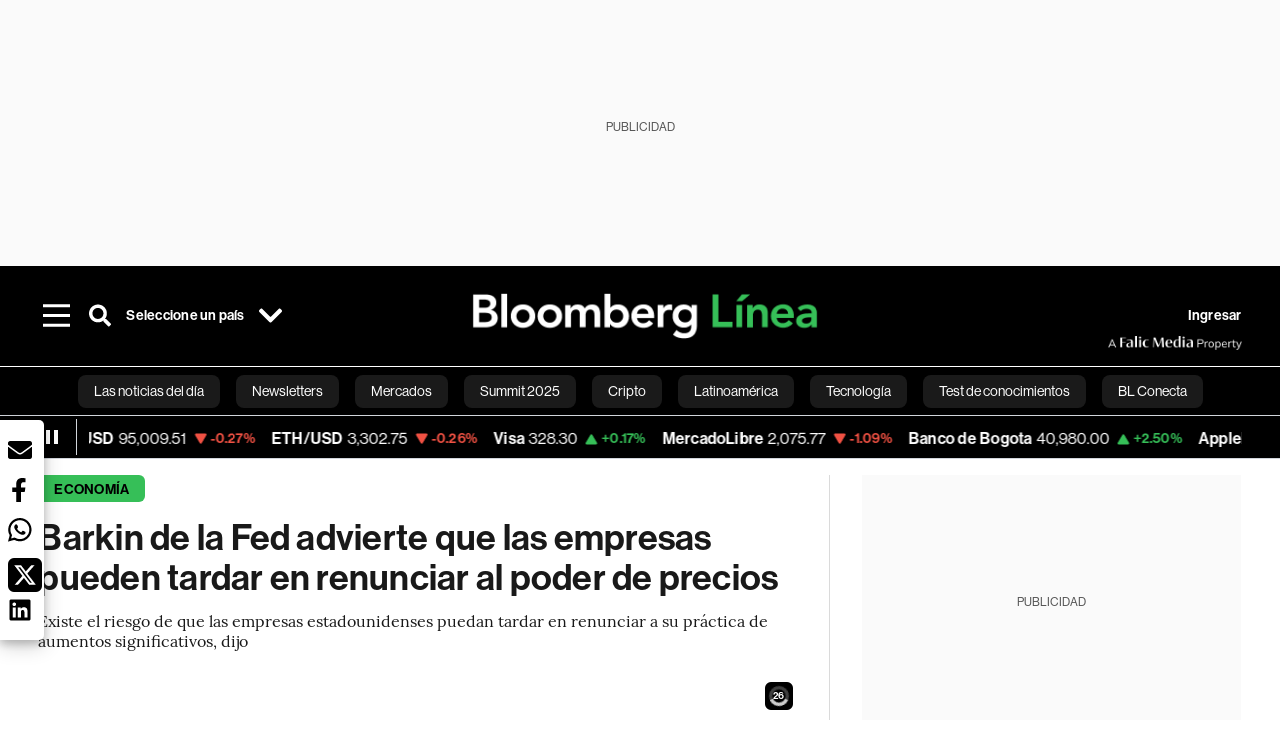

--- FILE ---
content_type: text/html; charset=utf-8
request_url: https://www.bloomberglinea.com/2024/02/12/barkin-de-la-fed-advierte-que-las-empresas-pueden-tardar-en-renunciar-al-poder-de-precios/
body_size: 81845
content:
<!DOCTYPE html><html lang="es"><head><script defer="" src="https://terrific.live/terrific-sdk.js" storeid="W2JtUOL9Gzr26mK7nlwG"></script><title>Barkin de la Fed advierte que las empresas pueden tardar en renunciar al poder de precios</title><meta charSet="UTF-8"/><meta name="viewport" content="width=device-width, initial-scale=1"/><meta name="robots" content="index, follow, max-image-preview:large"/><meta name="googlebot-news" content="index"/><meta name="googlebot" content="index, follow"/><meta name="bingbot" content="index, follow"/><meta name="description" content="Existe el riesgo de que las empresas estadounidenses puedan tardar en renunciar a su práctica de aumentos significativos, dijo"/><meta name="url" content="https://www.bloomberglinea.com/2024/02/12/barkin-de-la-fed-advierte-que-las-empresas-pueden-tardar-en-renunciar-al-poder-de-precios/"/><meta property="url" content="https://www.bloomberglinea.com/2024/02/12/barkin-de-la-fed-advierte-que-las-empresas-pueden-tardar-en-renunciar-al-poder-de-precios/"/><meta name="distribution" content="global"/><meta property="og:title" content="Barkin de la Fed advierte que las empresas pueden tardar en renunciar al poder de precios"/><meta property="og:locale" content="es"/><meta property="og:site_name" content="Bloomberg Línea"/><meta property="og:description" content="Existe el riesgo de que las empresas estadounidenses puedan tardar en renunciar a su práctica de aumentos significativos, dijo"/><meta property="og:image" itemProp="image" content="https://www.bloomberglinea.com/resizer/v2/G54PPVACHBAKHC75MZ2JTJIMLQ.jpeg?auth=75d9109aa3dd93a9199d5662df59fdef5dd73a112b02a9196f71e0496ffb3685&amp;width=1200&amp;height=630&amp;quality=80&amp;smart=true"/><meta property="og:image:alt" content="Thomas Barkin, presidente del Banco de la Reserva Federal de Richmond."/><meta property="og:image:width" content="1200"/><meta property="og:image:height" content="630"/><meta property="og:url" content="https://www.bloomberglinea.com/2024/02/12/barkin-de-la-fed-advierte-que-las-empresas-pueden-tardar-en-renunciar-al-poder-de-precios/"/><meta property="og:type" content="article"/><meta property="og:image:secure_url" content="https://www.bloomberglinea.com/resizer/v2/G54PPVACHBAKHC75MZ2JTJIMLQ.jpeg?auth=75d9109aa3dd93a9199d5662df59fdef5dd73a112b02a9196f71e0496ffb3685&amp;width=1200&amp;height=630&amp;quality=80&amp;smart=true"/><meta property="twitter:title" content="Barkin de la Fed advierte que las empresas pueden tardar en renunciar al poder de precios"/><meta property="twitter:site" content="BloombergLinea_"/><meta property="twitter:card" content="summary_large_image"/><meta property="twitter:creator" content="@BloombergLinea_"/><meta property="twitter:image" content="https://www.bloomberglinea.com/resizer/v2/G54PPVACHBAKHC75MZ2JTJIMLQ.jpeg?auth=75d9109aa3dd93a9199d5662df59fdef5dd73a112b02a9196f71e0496ffb3685&amp;width=1200&amp;height=675&amp;quality=80&amp;smart=true"/><meta property="twitter:image:alt" content="Thomas Barkin, presidente del Banco de la Reserva Federal de Richmond."/><meta property="twitter:description" content="Existe el riesgo de que las empresas estadounidenses puedan tardar en renunciar a su práctica de aumentos significativos, dijo"/><meta property="article:section" content="Economía"/><meta property="article:author" content="Steve Matthews"/><meta property="article:published_time" content="2024-02-12T21:44:48.672Z"/><meta property="article:modified_time" content="2024-02-12T21:44:48.756Z"/><meta property="fb:pages" content="108739521316560"/><meta property="fb:app_id" content="522039962462714"/><meta property="fb:use_automatic_ad_placement" content="enable=true ad_density=default"/><meta name="google-site-verification" content="flGAYEj6TsMc8IhLqQa_pW-GIdOgEevLsfmKZG-Avgs"/><meta name="dailymotion-domain-verification" content="dm8zjm379nh7onhre"/><meta property="article:tag" content="Las noticias del día"/><meta property="article:tag" content="FED"/><meta property="article:tag" content="Reserva Federal"/><link rel="icon" type="image/x-icon" href="/pf/resources/images/favicon.png?d=2254"/><link rel="preload" href="https://use.typekit.net/zbm2wvb.css" as="style"/><link rel="stylesheet" href="https://use.typekit.net/zbm2wvb.css" media="print"/><noscript><link href="https://use.typekit.net/zbm2wvb.css" rel="stylesheet"/></noscript><style>a {
            color: inherit;
            text-decoration: inherit;
          }</style><link rel="amphtml" href="https://www.bloomberglinea.com/2024/02/12/barkin-de-la-fed-advierte-que-las-empresas-pueden-tardar-en-renunciar-al-poder-de-precios/?outputType=amp"/><link rel="canonical" href="https://www.bloomberglinea.com/2024/02/12/barkin-de-la-fed-advierte-que-las-empresas-pueden-tardar-en-renunciar-al-poder-de-precios/"/><link rel="preconnect" href="https://static.chartbeat.com/"/><link rel="dns-prefetch" href="https://static.chartbeat.com/"/><link rel="preconnect" href="https://www.google-analytics.com/"/><link rel="dns-prefetch" href="https://www.google-analytics.com/"/><link rel="preconnect" href="https://s.go-mpulse.net/"/><link rel="dns-prefetch" href="https://s.go-mpulse.net/"/><link rel="preconnect" href="https://stats.g.doubleclick.net/"/><link rel="dns-prefetch" href="https://stats.g.doubleclick.net/"/><link rel="preconnect" href="https://www.googletagservices.com/"/><link rel="dns-prefetch" href="https://www.googletagservices.com/"/><link rel="preconnect" href="https://cdn.taboola.com/"/><link rel="dns-prefetch" href="https://cdn.taboola.com/"/><link rel="preconnect" href="https://cdn.cxense.com/"/><link rel="dns-prefetch" href="https://cdn.cxense.com/"/><link rel="preconnect" href="https://cdn.privacy-mgmt.com/"/><link rel="dns-prefetch" href="https://cdn.privacy-mgmt.com/"/><script defer="">
    
    !function(t){var e={};function n(r){if(e[r])return e[r].exports;var o=e[r]={i:r,l:!1,exports:{}};return t[r].call(o.exports,o,o.exports,n),o.l=!0,o.exports}n.m=t,n.c=e,n.d=function(t,e,r){n.o(t,e)||Object.defineProperty(t,e,{enumerable:!0,get:r})},n.r=function(t){"undefined"!=typeof Symbol&&Symbol.toStringTag&&Object.defineProperty(t,Symbol.toStringTag,{value:"Module"}),Object.defineProperty(t,"__esModule",{value:!0})},n.t=function(t,e){if(1&e&&(t=n(t)),8&e)return t;if(4&e&&"object"==typeof t&&t&&t.__esModule)return t;var r=Object.create(null);if(n.r(r),Object.defineProperty(r,"default",{enumerable:!0,value:t}),2&e&&"string"!=typeof t)for(var o in t)n.d(r,o,function(e){return t[e]}.bind(null,o));return r},n.n=function(t){var e=t&&t.__esModule?function(){return t.default}:function(){return t};return n.d(e,"a",e),e},n.o=function(t,e){return Object.prototype.hasOwnProperty.call(t,e)},n.p="",n(n.s=3)}([function(t,e,n){var r=n(2);t.exports=!r((function(){return 7!=Object.defineProperty({},"a",{get:function(){return 7}}).a}))},function(t,e){t.exports=function(t){return"object"==typeof t?null!==t:"function"==typeof t}},function(t,e){t.exports=function(t){try{return!!t()}catch(t){return!0}}},function(t,e,n){n(4),function(){if("function"!=typeof window.__tcfapi){var t,e=[],n=window,r=n.document;!n.__tcfapi&&function t(){var e=!!n.frames.__tcfapiLocator;if(!e)if(r.body){var o=r.createElement("iframe");o.style.cssText="display:none",o.name="__tcfapiLocator",r.body.appendChild(o)}else setTimeout(t,5);return!e}()&&(n.__tcfapi=function(){for(var n=arguments.length,r=new Array(n),o=0;o<n;o++)r[o]=arguments[o];if(!r.length)return e;if("setGdprApplies"===r[0])r.length>3&&2===parseInt(r[1],10)&&"boolean"==typeof r[3]&&(t=r[3],"function"==typeof r[2]&&r[2]("set",!0));else if("ping"===r[0]){var i={gdprApplies:t,cmpLoaded:!1,apiVersion:"2.0"};"function"==typeof r[2]&&r[2](i,!0)}else e.push(r)},n.addEventListener("message",(function(t){var e="string"==typeof t.data,r={};try{r=e?JSON.parse(t.data):t.data}catch(t){}var o=r.__tcfapiCall;o&&n.__tcfapi(o.command,o.parameter,o.version,(function(n,r){var i={__tcfapiReturn:{returnValue:n,success:r,callId:o.callId}};e&&(i=JSON.stringify(i)),t.source.postMessage(i,"*")}))}),!1))}}()},function(t,e,n){var r=n(0),o=n(5).f,i=Function.prototype,c=i.toString,u=/^s*function ([^ (]*)/;r&&!("name"in i)&&o(i,"name",{configurable:!0,get:function(){try{return c.call(this).match(u)[1]}catch(t){return""}}})},function(t,e,n){var r=n(0),o=n(6),i=n(10),c=n(11),u=Object.defineProperty;e.f=r?u:function(t,e,n){if(i(t),e=c(e,!0),i(n),o)try{return u(t,e,n)}catch(t){}if("get"in n||"set"in n)throw TypeError("Accessors not supported");return"value"in n&&(t[e]=n.value),t}},function(t,e,n){var r=n(0),o=n(2),i=n(7);t.exports=!r&&!o((function(){return 7!=Object.defineProperty(i("div"),"a",{get:function(){return 7}}).a}))},function(t,e,n){var r=n(8),o=n(1),i=r.document,c=o(i)&&o(i.createElement);t.exports=function(t){return c?i.createElement(t):{}}},function(t,e,n){(function(e){var n=function(t){return t&&t.Math==Math&&t};t.exports=n("object"==typeof globalThis&&globalThis)||n("object"==typeof window&&window)||n("object"==typeof self&&self)||n("object"==typeof e&&e)||Function("return this")()}).call(this,n(9))},function(t,e){var n;n=function(){return this}();try{n=n||new Function("return this")()}catch(t){"object"==typeof window&&(n=window)}t.exports=n},function(t,e,n){var r=n(1);t.exports=function(t){if(!r(t))throw TypeError(String(t)+" is not an object");return t}},function(t,e,n){var r=n(1);t.exports=function(t,e){if(!r(t))return t;var n,o;if(e&&"function"==typeof(n=t.toString)&&!r(o=n.call(t)))return o;if("function"==typeof(n=t.valueOf)&&!r(o=n.call(t)))return o;if(!e&&"function"==typeof(n=t.toString)&&!r(o=n.call(t)))return o;throw TypeError("Can't convert object to primitive value")}}]);
    </script>

    <script>
    (function () { var e = false; var c = window; var t = document; function r() { if
    (!c.frames["__uspapiLocator"]) { if (t.body) { var a = t.body; var e = t.createElement("iframe"); e.style.cssText =
    "display:none"; e.name = "__uspapiLocator"; a.appendChild(e) } else { setTimeout(r, 5) } } } r(); function p() { var
    a = arguments; __uspapi.a = __uspapi.a || []; if (!a.length) { return __uspapi.a } else if (a[0] === "ping") { a[2]({
    gdprAppliesGlobally: e, cmpLoaded: false }, true) } else { __uspapi.a.push([].slice.apply(a)) } } function l(t) { var r
    = typeof t.data === "string"; try { var a = r ? JSON.parse(t.data) : t.data; if (a.__cmpCall) { var n = a.__cmpCall;
    c.__uspapi(n.command, n.parameter, function (a, e) { var c = { __cmpReturn: { returnValue: a, success: e, callId:
    n.callId } }; t.source.postMessage(r ? JSON.stringify(c) : c, "*") }) } } catch (a) { } } if (typeof __uspapi !==
    "function") { c.__uspapi = p; __uspapi.msgHandler = l; c.addEventListener("message", l, false) } })();
    </script>

    <script>
window.__gpp_addFrame=function(e){if(!window.frames[e])if(document.body){var t=document.createElement("iframe");t.style.cssText="display:none",t.name=e,document.body.appendChild(t)}else window.setTimeout(window.__gpp_addFrame,10,e)},window.__gpp_stub=function(){var e=arguments;if(__gpp.queue=__gpp.queue||[],__gpp.events=__gpp.events||[],!e.length||1==e.length&&"queue"==e[0])return __gpp.queue;if(1==e.length&&"events"==e[0])return __gpp.events;var t=e[0],p=e.length>1?e[1]:null,s=e.length>2?e[2]:null;if("ping"===t)p({gppVersion:"1.1",cmpStatus:"stub",cmpDisplayStatus:"hidden",signalStatus:"not ready",supportedAPIs:["2:tcfeuv2","5:tcfcav1","6:uspv1","7:usnatv1","8:uscav1","9:usvav1","10:uscov1","11:usutv1","12:usctv1"],cmpId:0,sectionList:[],applicableSections:[],gppString:"",parsedSections:{}},!0);else if("addEventListener"===t){"lastId"in __gpp||(__gpp.lastId=0),__gpp.lastId++;var n=__gpp.lastId;__gpp.events.push({id:n,callback:p,parameter:s}),p({eventName:"listenerRegistered",listenerId:n,data:!0,pingData:{gppVersion:"1.1",cmpStatus:"stub",cmpDisplayStatus:"hidden",signalStatus:"not ready",supportedAPIs:["2:tcfeuv2","5:tcfcav1","6:uspv1","7:usnatv1","8:uscav1","9:usvav1","10:uscov1","11:usutv1","12:usctv1"],cmpId:0,sectionList:[],applicableSections:[],gppString:"",parsedSections:{}}},!0)}else if("removeEventListener"===t){for(var a=!1,i=0;i<__gpp.events.length;i++)if(__gpp.events[i].id==s){__gpp.events.splice(i,1),a=!0;break}p({eventName:"listenerRemoved",listenerId:s,data:a,pingData:{gppVersion:"1.1",cmpStatus:"stub",cmpDisplayStatus:"hidden",signalStatus:"not ready",supportedAPIs:["2:tcfeuv2","5:tcfcav1","6:uspv1","7:usnatv1","8:uscav1","9:usvav1","10:uscov1","11:usutv1","12:usctv1"],cmpId:0,sectionList:[],applicableSections:[],gppString:"",parsedSections:{}}},!0)}else"hasSection"===t?p(!1,!0):"getSection"===t||"getField"===t?p(null,!0):__gpp.queue.push([].slice.apply(e))},window.__gpp_msghandler=function(e){var t="string"==typeof e.data;try{var p=t?JSON.parse(e.data):e.data}catch(e){p=null}if("object"==typeof p&&null!==p&&"__gppCall"in p){var s=p.__gppCall;window.__gpp(s.command,(function(p,n){var a={__gppReturn:{returnValue:p,success:n,callId:s.callId}};e.source.postMessage(t?JSON.stringify(a):a,"*")}),"parameter"in s?s.parameter:null,"version"in s?s.version:"1.1")}},"__gpp"in window&&"function"==typeof window.__gpp||(window.__gpp=window.__gpp_stub,window.addEventListener("message",window.__gpp_msghandler,!1),window.__gpp_addFrame("__gppLocator"));
</script>
    
    <script>
        window._sp_queue = [];
        window._sp_ = {
        config: {
        accountId: 1753,
        baseEndpoint: 'https://cdn.privacy-mgmt.com',
        usnat: { includeUspApi: true },
        gdpr: { },
        events: {
        onMessageChoiceSelect: function(choiceType, actionType) {
            console.log('[event] onMessageChoiceSelect', arguments);
            
            // Integración con OneSignal - Manejar aceptación/rechazo
            if (choiceType && actionType) {
              // Si el usuario acepta (choiceType === 11 para aceptar todas las categorías en GDPR)
              if (choiceType === 11 || choiceType === 1 || actionType === 1) {
                console.log('[SourcePoint] User accepted consent, granting OneSignal consent');
                if (window.grantOneSignalConsent && typeof window.grantOneSignalConsent === 'function') {
                  window.grantOneSignalConsent().then(function(success) {
                    console.log('[SourcePoint] OneSignal consent granted:', success);
                  }).catch(function(error) {
                    console.error('[SourcePoint] Error granting OneSignal consent:', error);
                  });
                }
              } 
              // Si el usuario rechaza
              else if (choiceType === 13 || choiceType === 15) {
                console.log('[SourcePoint] User rejected consent, revoking OneSignal consent');
                if (window.revokeOneSignalConsent && typeof window.revokeOneSignalConsent === 'function') {
                  window.revokeOneSignalConsent().then(function(success) {
                    console.log('[SourcePoint] OneSignal consent revoked:', success);
                  }).catch(function(error) {
                    console.error('[SourcePoint] Error revoking OneSignal consent:', error);
                  });
                }
              }
            }
        },
        onMessageReady: function() {
            console.log('[event] onMessageReady', arguments);
        },
        onMessageChoiceError: function() {
            console.log('[event] onMessageChoiceError', arguments);
        },
        onPrivacyManagerAction: function() {
            console.log('[event] onPrivacyManagerAction', arguments);
        },
        onPMCancel: function() {
            console.log('[event] onPMCancel', arguments);
        },
        onMessageReceiveData: function() {
            console.log('[event] onMessageReceiveData', arguments);
        },
        onSPPMObjectReady: function() {
            console.log('[event] onSPPMObjectReady', arguments);
        },
        onConsentReady: function (message_type, uuid, string, info) {
          console.log('[event] onConsentReady', arguments)
          console.log('[SourcePoint] Consent info:', { message_type: message_type, uuid: uuid, applies: info.applies, string: string });
          
          // Función para intentar otorgar consentimiento (con reintentos si OneSignal no está listo)
          var grantConsentWithRetry = function(reason, maxRetries) {
            maxRetries = maxRetries || 10;
            var retries = 0;
            
            var tryGrant = function() {
              if (window.grantOneSignalConsent && typeof window.grantOneSignalConsent === 'function') {
                console.log('[SourcePoint] ' + reason + ', granting OneSignal consent');
                window.grantOneSignalConsent().then(function(success) {
                  console.log('[SourcePoint] OneSignal consent granted:', success);
                }).catch(function(error) {
                  console.error('[SourcePoint] Error granting OneSignal consent:', error);
                });
              } else if (retries < maxRetries) {
                retries++;
                console.log('[SourcePoint] OneSignal not ready yet, retry ' + retries + '/' + maxRetries);
                setTimeout(tryGrant, 500); // Reintentar cada 500ms
              } else {
                console.warn('[SourcePoint] OneSignal not available after ' + maxRetries + ' retries');
                // Guardar flag para que OneSignal lo detecte cuando se inicialice
                try {
                  localStorage.setItem('sourcepoint_consent_pending', 'true');
                  console.log('[SourcePoint] Saved consent flag for OneSignal to detect on init');
                } catch (e) {
                  console.error('[SourcePoint] Could not save consent flag:', e);
                }
              }
            };
            
            tryGrant();
          };
          
          // Para GDPR: verificar si el usuario tiene consentimiento previo
          if (message_type === "gdpr" && info.applies) {
            console.log('[SourcePoint] GDPR applies, checking consent status');
            
            // Si hay tcString, significa que el usuario dio consentimiento
            if (string && string.length > 0) {
              console.log('[SourcePoint] GDPR consent string found:', string.substring(0, 20) + '...');
              grantConsentWithRetry('Previous GDPR consent found');
            } else {
              console.log('[SourcePoint] No GDPR consent string, waiting for user action');
            }
            
            // También verificar con __tcfapi para más detalles
            if (typeof window.__tcfapi === 'function') {
              window.__tcfapi('getTCData', 2, function(tcData, success) {
                console.log('[SourcePoint] TCF Data:', tcData);
                
                if (success && tcData && tcData.tcString && tcData.tcString.length > 0) {
                  console.log('[SourcePoint] TCF API confirms consent');
                  grantConsentWithRetry('TCF API consent confirmed');
                }
              });
            } else {
              console.warn('[SourcePoint] __tcfapi not available');
            }
          }
          
          // Para USNAT/CCPA: verificar consentimiento
          if (message_type === "usnat" && info.applies) {
            console.log('[SourcePoint] USNAT applies, granting consent');
            grantConsentWithRetry('USNAT consent detected');
          }
          
          if((message_type == "usnat") && (info.applies)){
            /* code to insert the USNAT footer link */
            document.getElementById("pmLink").style.visibility="visible"; 
            document.getElementById("pmLink").innerHTML= "Do Not Sell or Share My Personal Information";
            document.getElementById("pmLink").onclick= function(){
              window._sp_.usnat.loadPrivacyManagerModal('1039660');
            }
          }
          if((message_type == "gdpr") && (info.applies)){
            /* code to insert the GDPR footer link */
            document.getElementById("pmLink").style.visibility="visible"; 
            document.getElementById("pmLink").innerHTML= "Privacy Preferences";
            document.getElementById("pmLink").onclick= function(){
              window._sp_.gdpr.loadPrivacyManagerModal('528582');
            }
          }     
        },
        onError: function() {
            console.log('[event] onError', arguments);
        },
        }
        }
        }
    </script>
    <script src='https://cdn.privacy-mgmt.com/unified/wrapperMessagingWithoutDetection.js' async></script>
    </script><script defer="">
    (function(w,d,s,l,i){w[l]=w[l]||[];w[l].push({'gtm.start':
      new Date().getTime(),event:'gtm.js'});var f=d.getElementsByTagName(s)[0],
      j=d.createElement(s),dl=l!='dataLayer'?'&l='+l:'';j.async=true;j.src=
      'https://www.googletagmanager.com/gtm.js?id='+i+dl;f.parentNode.insertBefore(j,f);
    })(window,document,'script','dataLayer','GTM-TZL2GGP');</script><script defer="" data-integration="facebook-Pixel">!function(f,b,e,v,n,t,s)
  {if(f.fbq)return;n=f.fbq=function(){n.callMethod?
  n.callMethod.apply(n,arguments):n.queue.push(arguments)};
  if(!f._fbq)f._fbq=n;n.push=n;n.loaded=!0;n.version='2.0';
  n.queue=[];t=b.createElement(e);t.async=!0;
  t.src=v;s=b.getElementsByTagName(e)[0];
  s.parentNode.insertBefore(t,s)}(window, document,'script',
  'https://connect.facebook.net/en_US/fbevents.js');
  fbq('init', '965267477702813');
  fbq('track', 'PageView');</script><script defer="" type="text/javascript" data-integration="clarity-ms">(function(c,l,a,r,i,t,y){
    c[a]=c[a]||function(){(c[a].q=c[a].q||[]).push(arguments)};
    t=l.createElement(r);t.async=1;t.src="https://www.clarity.ms/tag/"+i;
    y=l.getElementsByTagName(r)[0];y.parentNode.insertBefore(t,y);
})(window, document, "clarity", "script", "k8flwcgy8q");</script><script defer="" data-integration="twitter-Pixel">!function(e,t,n,s,u,a){e.twq||(s=e.twq=function(){s.exe?s.exe.apply(s,arguments):s.queue.push(arguments);
  },s.version='1.1',s.queue=[],u=t.createElement(n),u.async=!0,u.src='https://static.ads-twitter.com/uwt.js',
  a=t.getElementsByTagName(n)[0],a.parentNode.insertBefore(u,a))}(window,document,'script');
  twq('config', 'o89zp');</script><script defer="" data-integration="chartbeat">
    (function() {
        var _sf_async_config = window._sf_async_config = (window._sf_async_config || {});
        _sf_async_config.uid = 66274;
        _sf_async_config.domain = "bloomberglinea.com";
        _sf_async_config.useCanonical = true;
        _sf_async_config.useCanonicalDomain = true;
        _sf_async_config.sections = "Economía";
        _sf_async_config.authors = "Steve Matthews";
        function loadChartbeat() {
            var e = document.createElement('script');
            var n = document.getElementsByTagName('script')[0];
            e.type = 'text/javascript';
            e.async = true;
            e.src = '//static.chartbeat.com/js/chartbeat.js';
            n.parentNode.insertBefore(e, n);
        }
        loadChartbeat();
     })();</script><script defer="" src="https://securepubads.g.doubleclick.net/tag/js/gpt.js"></script><script defer="" src="https://ads.digitalcaramel.com/js/prebid/bloomberglinea.com.js?ts=1768703013676"></script><script defer="" src="https://www.googletagmanager.com/gtag/js?id=G-B97L4X34VF"></script><script defer="">
      window.dataLayer = window.dataLayer || [];
      function gtag(){dataLayer.push(arguments);}
      gtag('js', new Date());
      gtag('config', 'G-B97L4X34VF');</script><script>function runPaywall() {
        var pageType = 'article' || 'article';
        var section = 'Economía' || '';
        var canonicalUrl = 'https://www.bloomberglinea.com/2024/02/12/barkin-de-la-fed-advierte-que-las-empresas-pueden-tardar-en-renunciar-al-poder-de-precios/' || '';
        var contentRestriction = '' || '';
        
        ArcP.run({
            paywallFunction: function(campaign) {
                console.log('Arc Paywall triggered!', { campaign: campaign, pageType: pageType, section: section });
            },
            customPageData: function() {
                return {
                    c: pageType,
                    s: section,
                    ci: canonicalUrl,
                    cr: contentRestriction
                };
            },
            resultsCallback: function(results) {
                console.log('Arc Paywall results:', results);
            }
        }).then(function(results) {
            console.log('Paywall script completed:', results);
        }).catch(function(error) {
            console.error('Paywall script error:', error);
        });
    }</script><script async="" src="https://bloomberglinea-bloomberglinea-prod.web.arc-cdn.net/arc/subs/p.min.js"></script><script type="application/ld+json">{"@context":"https://schema.org","@type":"NewsArticle","mainEntityOfPage":{"@type":"WebPage","@id":"https://www.bloomberglinea.com/2024/02/12/barkin-de-la-fed-advierte-que-las-empresas-pueden-tardar-en-renunciar-al-poder-de-precios/"},"headline":"Barkin de la Fed advierte que las empresas pueden tardar en renunciar al poder de precios","description":"Existe el riesgo de que las empresas estadounidenses puedan tardar en renunciar a su práctica de aumentos significativos, dijo","datePublished":"2024-02-12T21:44:48.672Z","dateModified":"2024-02-12T21:44:48.756Z","author":[{"@type":"Person","name":"Steve Matthews","url":"https://www.bloomberglinea.com"}],"isPartOf":{"@type":["CreativeWork","Product"],"name":"Bloomberg Línea","productID":"bloomberglinea.com:basic","description":"Existe el riesgo de que las empresas estadounidenses puedan tardar en renunciar a su práctica de aumentos significativos, dijo","sku":"https://www.bloomberglinea.com","image":"","brand":{"@type":"brand","name":"Bloomberg Línea"},"offers":false},"publisher":{"@id":"https://www.bloomberglinea.com","@type":"NewsMediaOrganization","name":"Bloomberg Línea","url":"https://www.bloomberglinea.com","logo":{"@type":"ImageObject","url":"https://cloudfront-us-east-1.images.arcpublishing.com/bloomberglinea/6PXGUSA54RFSPD7CJ4A4WMORVY.png","width":600,"height":60},"sameAs":["https://www.facebook.com/BloombergLinea","https://twitter.com/BloombergLinea_","https://www.youtube.com/channel/UCt4iMhUHxnKfxJXIW36Y4Rw","https://www.tiktok.com/@bloomberglinea","https://open.spotify.com/show/0NXF3nHMLWO7qEdaUsp99b","https://www.instagram.com/bloomberglinea"]},"hasPart":{"@type":"WebPageElement","isAccessibleForFree":true,"cssSelector":".article-body-wrapper-bl"},"isAccessibleForFree":true,"image":{"@context":"https://schema.org","@type":"ImageObject","url":"","description":"Thomas Barkin, presidente del Banco de la Reserva Federal de Richmond.","author":[{"@type":"Person","name":"Christopher Goodney","url":"https://www.bloomberglinea.com"}],"name":"Barkin de la Fed advierte que las empresas pueden tardar en renunciar al poder de precios"},"articleSection":"Economía","mainEntity":{"@type":"ItemList","itemListElement":[{"@type":"ListItem","position":0,"item":{"@type":"WebPage","@id":"https://www.bloomberglinea.com/tags/las-noticias-del-dia/"}},{"@type":"ListItem","position":1,"item":{"@type":"WebPage","@id":"https://www.bloomberglinea.com/tags/fed/"}},{"@type":"ListItem","position":2,"item":{"@type":"WebPage","@id":"https://www.bloomberglinea.com/tags/reserva-federal/"}}]},"articleBody":" Bloomberg &mdash; El presidente del Banco de la Reserva Federal de Richmond, Thomas Barkin, dijo que existe el riesgo de que las empresas estadounidenses, que aumentaron sus márgenes de beneficio y ventas al subir los precios en los últimos años, puedan tardar en renunciar a su práctica de aumentos significativos. \"Si estabas vendiendo algo, era bastante bueno\" con mayores volúmenes y beneficios, dijo Barkin durante una mesa redonda moderada en el Atlanta Economics Club el lunes. \"¿Es concebible que eso esté completamente descartado? No lo creo. Creo que estará sobre la mesa por un tiempo\". \"Creo que existe un verdadero riesgo de que siga habiendo presiones inflacionarias\", dijo Barkin. Los funcionarios de la Fed liderados por el presidente Jerome Powell han indicado que no tienen prisa por comenzar a bajar las tasas a pesar de haber logrado avances significativos en su lucha contra la inflación en la segunda mitad de 2023. Los responsables de la política monetaria han mantenido las tasas sin cambios desde julio y han señalado que el próximo movimiento probablemente sea una reducción. Barkin, quien es miembro con voto en el comité de política de la Fed este año, dijo que es prematuro creer que las presiones inflacionarias han terminado. \"Declarar la victoria en este momento parece bastante audaz\", dijo, agregando que revisará los nuevos datos de inflación publicados el martes. La Fed obtendrá una lectura actualizada del índice de precios al consumidor, que los economistas esperan que haya subido menos del 3% en enero en comparación con el año anterior. El IPC subyacente, una medida que excluye alimentos y combustibles para obtener una imagen más precisa de la inflación subyacente, se espera que aumente un 3,7% en enero en comparación con hace un año. Eso marcaría el menor avance interanual desde abril de 2021. Lea más en Bloomberg.com"}</script><script type="application/ld+json">{"@type":"BreadcrumbList","@context":"https://schema.org","itemListElement":[{"@type":"ListItem","position":1,"name":"Bloomberg Línea","item":"https://www.bloomberglinea.com"},{"@type":"ListItem","position":2,"name":"Economía","item":"https://www.bloomberglinea.com/economia/"},{"@type":"ListItem","position":3,"name":"Barkin de la Fed advierte que las empresas pueden tardar en renunciar al poder de precios","item":"https://www.bloomberglinea.com/2024/02/12/barkin-de-la-fed-advierte-que-las-empresas-pueden-tardar-en-renunciar-al-poder-de-precios/"}]}</script><script type="application/ld+json">{"@context":"http://schema.org","@graph":[{"@context":"http://schema.org","@type":"SiteNavigationElement","name":"Las noticias del día","url":"/tags/las-noticias-del-dia/"},{"@context":"http://schema.org","@type":"SiteNavigationElement","name":"Newsletters","url":"https://www.bloomberglinea.com/newsletter/"},{"@context":"http://schema.org","@type":"SiteNavigationElement","name":"Mercados","url":"/mercados"},{"@context":"http://schema.org","@type":"SiteNavigationElement","name":"Summit 2025","url":"https://www.bloomberglinea.com/summit-2025-mexico/"},{"@context":"http://schema.org","@type":"SiteNavigationElement","name":"Cripto","url":"/cripto"},{"@context":"http://schema.org","@type":"SiteNavigationElement","name":"Latinoamérica","url":"/latinoamerica"},{"@context":"http://schema.org","@type":"SiteNavigationElement","name":"Tecnología","url":"/tecnologia"},{"@context":"http://schema.org","@type":"SiteNavigationElement","name":"Test de conocimientos","url":"/quiz-test-sobre-economia/"},{"@context":"http://schema.org","@type":"SiteNavigationElement","name":"BL Conecta","url":"/brandedcontent"},{"@context":"http://schema.org","@type":"SiteNavigationElement","name":"Negocios","url":"/negocios"},{"@context":"http://schema.org","@type":"SiteNavigationElement","name":"Podcasts","url":"/podcasts"},{"@context":"http://schema.org","@type":"SiteNavigationElement","name":"Bloomberg Green","url":"/esg/linea-green"},{"@context":"http://schema.org","@type":"SiteNavigationElement","name":"Economía","url":"/economia"},{"@context":"http://schema.org","@type":"SiteNavigationElement","name":"Estilo de vida","url":"/estilo-de-vida"},{"@context":"http://schema.org","@type":"SiteNavigationElement","name":"Mundo","url":"/mundo"},{"@context":"http://schema.org","@type":"SiteNavigationElement","name":"Videos","url":"/videos"},{"@context":"http://schema.org","@type":"SiteNavigationElement","name":"English","url":"/english"}]}</script><script type="application/ld+json">{"@context":"https://schema.org","@type":"DataFeed","name":"Barkin de la Fed advierte que las empresas pueden tardar en renunciar al poder de precios","description":"Existe el riesgo de que las empresas estadounidenses puedan tardar en renunciar a su práctica de aumentos significativos, dijo","creator":{"@type":"Organization","name":"Bloomberg Línea","logo":{"@type":"ImageObject","url":"https://cloudfront-us-east-1.images.arcpublishing.com/bloomberglinea/6PXGUSA54RFSPD7CJ4A4WMORVY.png"}},"dataFeedElement":[{"@type":"DataFeedItem","item":{"@type":"Thing","name":"Las noticias del día"}},{"@type":"DataFeedItem","item":{"@type":"Thing","name":"FED"}},{"@type":"DataFeedItem","item":{"@type":"Thing","name":"Reserva Federal"}}]}</script><script type="application/javascript" id="polyfill-script">if(!Array.prototype.includes||!(window.Object && window.Object.assign)||!window.Promise||!window.Symbol||!window.fetch){document.write('<script type="application/javascript" src="/pf/dist/engine/polyfill.js?d=2254&mxId=00000000" defer=""><\/script>')}</script><script id="fusion-engine-react-script" type="application/javascript" src="/pf/dist/engine/react.js?d=2254&amp;mxId=00000000" defer=""></script><script id="fusion-engine-combinations-script" type="application/javascript" src="/pf/dist/components/combinations/default.js?d=2254&amp;mxId=00000000" defer=""></script><link id="fusion-output-type-styles" rel="stylesheet" type="text/css" href="/pf/dist/components/output-types/default.css?d=2254&amp;mxId=00000000"/><link id="fusion-template-styles" rel="stylesheet" type="text/css" href="/pf/dist/components/combinations/default.css?d=2254&amp;mxId=00000000"/><style data-styled="" data-styled-version="5.3.11">.cztTld > img{max-width:100%;}/*!sc*/
data-styled.g5[id="Image__StyledPicture-sc-1g24b0j-0"]{content:"cztTld,"}/*!sc*/
.bedlyz{display:-webkit-box;display:-webkit-flex;display:-ms-flexbox;display:flex;-webkit-box-pack:center;-webkit-justify-content:center;-ms-flex-pack:center;justify-content:center;-webkit-align-items:center;-webkit-box-align:center;-ms-flex-align:center;align-items:center;position:relative;min-height:calc( 250px + 1rem );background-color:#FAFAFA;}/*!sc*/
@media screen and (max-width:1024px){.bedlyz{min-height:calc( 50px + 1rem );display:-webkit-box;display:-webkit-flex;display:-ms-flexbox;display:flex;}}/*!sc*/
@media screen and (max-width:768px){.bedlyz{min-height:calc( 50px + 1rem );display:-webkit-box;display:-webkit-flex;display:-ms-flexbox;display:flex;}}/*!sc*/
.ekcVGD{display:-webkit-box;display:-webkit-flex;display:-ms-flexbox;display:flex;-webkit-box-pack:center;-webkit-justify-content:center;-ms-flex-pack:center;justify-content:center;-webkit-align-items:center;-webkit-box-align:center;-ms-flex-align:center;align-items:center;position:relative;min-height:calc( 90px + 0rem );}/*!sc*/
@media screen and (max-width:1024px){.ekcVGD{min-height:calc( 50px + 0rem );display:-webkit-box;display:-webkit-flex;display:-ms-flexbox;display:flex;}}/*!sc*/
@media screen and (max-width:768px){.ekcVGD{min-height:calc( 50px + 0rem );display:-webkit-box;display:-webkit-flex;display:-ms-flexbox;display:flex;}}/*!sc*/
.bcqSIl{display:-webkit-box;display:-webkit-flex;display:-ms-flexbox;display:flex;-webkit-box-pack:center;-webkit-justify-content:center;-ms-flex-pack:center;justify-content:center;-webkit-align-items:center;-webkit-box-align:center;-ms-flex-align:center;align-items:center;position:relative;min-height:calc( 250px + 0rem );}/*!sc*/
@media screen and (max-width:1024px){.bcqSIl{min-height:calc( 250px + 0rem );display:-webkit-box;display:-webkit-flex;display:-ms-flexbox;display:flex;}}/*!sc*/
@media screen and (max-width:768px){.bcqSIl{min-height:calc( 250px + 0rem );display:-webkit-box;display:-webkit-flex;display:-ms-flexbox;display:flex;}}/*!sc*/
.fTyuDK{display:-webkit-box;display:-webkit-flex;display:-ms-flexbox;display:flex;-webkit-box-pack:center;-webkit-justify-content:center;-ms-flex-pack:center;justify-content:center;-webkit-align-items:center;-webkit-box-align:center;-ms-flex-align:center;align-items:center;position:relative;min-height:calc( 250px + 0rem );background-color:#FAFAFA;}/*!sc*/
@media screen and (max-width:1024px){.fTyuDK{min-height:calc( 250px + 0rem );display:-webkit-box;display:-webkit-flex;display:-ms-flexbox;display:flex;}}/*!sc*/
@media screen and (max-width:768px){.fTyuDK{min-height:calc( 250px + 0rem );display:-webkit-box;display:-webkit-flex;display:-ms-flexbox;display:flex;}}/*!sc*/
.halEoq{display:none;-webkit-box-pack:center;-webkit-justify-content:center;-ms-flex-pack:center;justify-content:center;-webkit-align-items:center;-webkit-box-align:center;-ms-flex-align:center;align-items:center;position:relative;min-height:calc( 100px + 0rem );}/*!sc*/
@media screen and (max-width:1024px){.halEoq{min-height:calc( 50px + 0rem );display:-webkit-box;display:-webkit-flex;display:-ms-flexbox;display:flex;}}/*!sc*/
@media screen and (max-width:768px){.halEoq{min-height:calc( 50px + 0rem );display:-webkit-box;display:-webkit-flex;display:-ms-flexbox;display:flex;}}/*!sc*/
.lkeidT{display:-webkit-box;display:-webkit-flex;display:-ms-flexbox;display:flex;-webkit-box-pack:center;-webkit-justify-content:center;-ms-flex-pack:center;justify-content:center;-webkit-align-items:center;-webkit-box-align:center;-ms-flex-align:center;align-items:center;position:relative;min-height:calc( 600px + 0rem );background-color:#FAFAFA;}/*!sc*/
@media screen and (max-width:1024px){.lkeidT{min-height:calc( 600px + 0rem );display:none;}}/*!sc*/
@media screen and (max-width:768px){.lkeidT{min-height:calc( 600px + 0rem );display:none;}}/*!sc*/
data-styled.g6[id="styled__StyledAdUnit-sc-1gy46gr-0"]{content:"bedlyz,ekcVGD,bcqSIl,fTyuDK,halEoq,lkeidT,"}/*!sc*/
.dNyvlH{top:118px;}/*!sc*/
@media screen and (max-width:1024px){.dNyvlH{top:18px;}}/*!sc*/
@media screen and (max-width:768px){.dNyvlH{top:18px;}}/*!sc*/
.cJwJYM{top:38px;}/*!sc*/
@media screen and (max-width:1024px){.cJwJYM{top:18px;}}/*!sc*/
@media screen and (max-width:768px){.cJwJYM{top:18px;}}/*!sc*/
.JCIvj{top:118px;}/*!sc*/
@media screen and (max-width:1024px){.JCIvj{top:118px;}}/*!sc*/
@media screen and (max-width:768px){.JCIvj{top:118px;}}/*!sc*/
.iOMvHP{top:293px;}/*!sc*/
@media screen and (max-width:1024px){.iOMvHP{top:293px;}}/*!sc*/
@media screen and (max-width:768px){.iOMvHP{top:293px;}}/*!sc*/
data-styled.g7[id="styled__StyledLabelAdUnit-sc-1gy46gr-1"]{content:"dNyvlH,cJwJYM,JCIvj,iOMvHP,"}/*!sc*/
.eQnJUz{font-family:neue-haas-grotesk-display,sans-serif;color:undefined;}/*!sc*/
data-styled.g10[id="primary-font__PrimaryFontStyles-sc-1rsd0cq-0"]{content:"eQnJUz,"}/*!sc*/
.iZfeBB{font-family:lora,sans-serif;}/*!sc*/
.iZfeBB h1,.iZfeBB h2,.iZfeBB h3,.iZfeBB h4,.iZfeBB h5,.iZfeBB h6,.iZfeBB figcaption,.iZfeBB table{font-family:neue-haas-grotesk-display,sans-serif;}/*!sc*/
.iZfeBB .body-paragraph,.iZfeBB .interstitial-link,.iZfeBB ol,.iZfeBB ul,.iZfeBB blockquote p,.iZfeBB blockquote{font-family:lora,sans-serif;}/*!sc*/
data-styled.g20[id="default__ArticleBody-sc-108h6at-2"]{content:"iZfeBB,"}/*!sc*/
.faVOUg{-webkit-transition:fill 0.3s ease;transition:fill 0.3s ease;}/*!sc*/
.faVOUg:active,.faVOUg:hover{color:#fff;background-color:#5ee780;}/*!sc*/
data-styled.g58[id="linkHovers__LinkBackgroundHover-sc-1ad8end-0"]{content:"faVOUg,"}/*!sc*/
.clsCaF{background-color:#36BF58;}/*!sc*/
data-styled.g61[id="default__TagsLink-sc-12rlty5-0"]{content:"clsCaF,"}/*!sc*/
.jnVmns{display:-webkit-box;display:-webkit-flex;display:-ms-flexbox;display:flex;-webkit-box-pack:center;-webkit-justify-content:center;-ms-flex-pack:center;justify-content:center;}/*!sc*/
@media screen and (max-width:768px){.jnVmns{display:-webkit-box;display:-webkit-flex;display:-ms-flexbox;display:flex;-webkit-box-pack:center;-webkit-justify-content:center;-ms-flex-pack:center;justify-content:center;}}/*!sc*/
data-styled.g66[id="styles__StyledImage-sc-a4p5i1-0"]{content:"jnVmns,"}/*!sc*/
</style>
<script>(window.BOOMR_mq=window.BOOMR_mq||[]).push(["addVar",{"rua.upush":"false","rua.cpush":"false","rua.upre":"false","rua.cpre":"false","rua.uprl":"false","rua.cprl":"false","rua.cprf":"false","rua.trans":"","rua.cook":"false","rua.ims":"false","rua.ufprl":"false","rua.cfprl":"false","rua.isuxp":"false","rua.texp":"norulematch","rua.ceh":"false","rua.ueh":"false","rua.ieh.st":"0"}]);</script>
                              <script>!function(e){var n="https://s.go-mpulse.net/boomerang/";if("False"=="True")e.BOOMR_config=e.BOOMR_config||{},e.BOOMR_config.PageParams=e.BOOMR_config.PageParams||{},e.BOOMR_config.PageParams.pci=!0,n="https://s2.go-mpulse.net/boomerang/";if(window.BOOMR_API_key="7GSQT-9J5E9-RKEWU-NK62F-95GUY",function(){function e(){if(!o){var e=document.createElement("script");e.id="boomr-scr-as",e.src=window.BOOMR.url,e.async=!0,i.parentNode.appendChild(e),o=!0}}function t(e){o=!0;var n,t,a,r,d=document,O=window;if(window.BOOMR.snippetMethod=e?"if":"i",t=function(e,n){var t=d.createElement("script");t.id=n||"boomr-if-as",t.src=window.BOOMR.url,BOOMR_lstart=(new Date).getTime(),e=e||d.body,e.appendChild(t)},!window.addEventListener&&window.attachEvent&&navigator.userAgent.match(/MSIE [67]\./))return window.BOOMR.snippetMethod="s",void t(i.parentNode,"boomr-async");a=document.createElement("IFRAME"),a.src="about:blank",a.title="",a.role="presentation",a.loading="eager",r=(a.frameElement||a).style,r.width=0,r.height=0,r.border=0,r.display="none",i.parentNode.appendChild(a);try{O=a.contentWindow,d=O.document.open()}catch(_){n=document.domain,a.src="javascript:var d=document.open();d.domain='"+n+"';void(0);",O=a.contentWindow,d=O.document.open()}if(n)d._boomrl=function(){this.domain=n,t()},d.write("<bo"+"dy onload='document._boomrl();'>");else if(O._boomrl=function(){t()},O.addEventListener)O.addEventListener("load",O._boomrl,!1);else if(O.attachEvent)O.attachEvent("onload",O._boomrl);d.close()}function a(e){window.BOOMR_onload=e&&e.timeStamp||(new Date).getTime()}if(!window.BOOMR||!window.BOOMR.version&&!window.BOOMR.snippetExecuted){window.BOOMR=window.BOOMR||{},window.BOOMR.snippetStart=(new Date).getTime(),window.BOOMR.snippetExecuted=!0,window.BOOMR.snippetVersion=12,window.BOOMR.url=n+"7GSQT-9J5E9-RKEWU-NK62F-95GUY";var i=document.currentScript||document.getElementsByTagName("script")[0],o=!1,r=document.createElement("link");if(r.relList&&"function"==typeof r.relList.supports&&r.relList.supports("preload")&&"as"in r)window.BOOMR.snippetMethod="p",r.href=window.BOOMR.url,r.rel="preload",r.as="script",r.addEventListener("load",e),r.addEventListener("error",function(){t(!0)}),setTimeout(function(){if(!o)t(!0)},3e3),BOOMR_lstart=(new Date).getTime(),i.parentNode.appendChild(r);else t(!1);if(window.addEventListener)window.addEventListener("load",a,!1);else if(window.attachEvent)window.attachEvent("onload",a)}}(),"".length>0)if(e&&"performance"in e&&e.performance&&"function"==typeof e.performance.setResourceTimingBufferSize)e.performance.setResourceTimingBufferSize();!function(){if(BOOMR=e.BOOMR||{},BOOMR.plugins=BOOMR.plugins||{},!BOOMR.plugins.AK){var n=""=="true"?1:0,t="",a="cj2z3lqxzcojm2ln5psq-f-a062c381f-clientnsv4-s.akamaihd.net",i="false"=="true"?2:1,o={"ak.v":"39","ak.cp":"1185127","ak.ai":parseInt("709724",10),"ak.ol":"0","ak.cr":9,"ak.ipv":4,"ak.proto":"h2","ak.rid":"80fdbfc3","ak.r":44268,"ak.a2":n,"ak.m":"","ak.n":"ff","ak.bpcip":"18.117.157.0","ak.cport":43940,"ak.gh":"23.192.164.137","ak.quicv":"","ak.tlsv":"tls1.3","ak.0rtt":"","ak.0rtt.ed":"","ak.csrc":"-","ak.acc":"","ak.t":"1768811493","ak.ak":"hOBiQwZUYzCg5VSAfCLimQ==M4uY0EmcDN7V5mu/8HzhBed5fJ6+AHMZgKGmnXb1zMOI+W50qtmCU4BI4TZSTk4df7OOhzMa8vrw/CnIvbO9h/EX40EsZ1e+b32kNvmEyTAHsOhPkucOazsNPBhEpbb1+9A9vMvfeesrA0SRVCNM3nxJw42POUhu1Qx7NvdFclYUfXOV6ERlzankMcxicjM/QvM4NqAbb8mIXi0HN0GM/Ju4ZkEpiDIZUJdS2RIBLf49l5OC/Tk5l8x5pcaleXsG115eqITeRyLfVfODxj7PVntGD2kWpVar4k4o+S045wH/1vvVk4kvmu5YueMaKUkv+TJnGydvm5ylNz7OstP49/BnhpDHDhxsb96Zw8iu+LjelAb+pfT0iwxorkx18BjrGVaWd7ev+Rm83ohsUrV5Sx6bCMhbrX3+S7cpLzM2MZ4=","ak.pv":"69","ak.dpoabenc":"","ak.tf":i};if(""!==t)o["ak.ruds"]=t;var r={i:!1,av:function(n){var t="http.initiator";if(n&&(!n[t]||"spa_hard"===n[t]))o["ak.feo"]=void 0!==e.aFeoApplied?1:0,BOOMR.addVar(o)},rv:function(){var e=["ak.bpcip","ak.cport","ak.cr","ak.csrc","ak.gh","ak.ipv","ak.m","ak.n","ak.ol","ak.proto","ak.quicv","ak.tlsv","ak.0rtt","ak.0rtt.ed","ak.r","ak.acc","ak.t","ak.tf"];BOOMR.removeVar(e)}};BOOMR.plugins.AK={akVars:o,akDNSPreFetchDomain:a,init:function(){if(!r.i){var e=BOOMR.subscribe;e("before_beacon",r.av,null,null),e("onbeacon",r.rv,null,null),r.i=!0}return this},is_complete:function(){return!0}}}}()}(window);</script></head><body><noscript><iframe src="https://www.googletagmanager.com/ns.html?id=GTM-TZL2GGP" height="0" width="0" style="display:none;visibility:hidden"></iframe></noscript><noscript><img height="1" width="1" alt="" style="display:none;visibility:hidden" src="https://www.facebook.com/tr?id=965267477702813&amp;ev=PageView&amp;noscript=1"/></noscript><div id="fusion-app"><header class="page-header"><div class="hide-container"><div id="arcad-feature-f0ftdF0MBvat5xe-112c7442fa07f" class="styled__StyledAdUnit-sc-1gy46gr-0 bedlyz arcad-feature-custom undefined false" display="all"><div class="styled__StyledLabelAdUnit-sc-1gy46gr-1 dNyvlH arcad-feature-label">PUBLICIDAD</div><div class="arcad-container"><div id="arcad_f0ftdF0MBvat5xe-112c7442fa07f" class="arcad ad-1300x250"></div></div></div></div><div class="btw"><div class=" bg-black"></div><div class="  "><div class="hidden md:flex md:items-center py-4 header-container-padding header-nav-container animation-container-logo w-full bg-black text-white false"><div class="flex flex-1 h-auto justify-between gap-x-4 items-center animation-position-logo false"><div class="animation-hide-container false"><div class="flex items-center space-x-2"><button id="h-menu-icon" role="button" aria-label="Menu" class="container-menu-icon cursor-pointer p-1 hover:opacity-80 w-11 h-11 md:w-9 md:h-7 flex justify-center items-center"><svg xmlns="http://www.w3.org/2000/svg" width="27" height="27" fill="none" viewBox="0 0 18 15"><path stroke="#FFF" stroke-width="2" d="M18 7.5H0M18 1H0m18 13H0"></path></svg></button><div class="flex hover:opacity-50 flex-none items-center justify-center bg-black rounded-md w-7 h-7 sm:w-9 p-1 border-black border-3 cursor-pointer" id="header-search"><svg width="27" height="27" xmlns="http://www.w3.org/2000/svg" viewBox="0 0 512 512" aria-hidden="true" focusable="false"><path fill="#FFF" d="M505 442.7L405.3 343c-4.5-4.5-10.6-7-17-7H372c27.6-35.3 44-79.7 44-128C416 93.1 322.9 0 208 0S0 93.1 0 208s93.1 208 208 208c48.3 0 92.7-16.4 128-44v16.3c0 6.4 2.5 12.5 7 17l99.7 99.7c9.4 9.4 24.6 9.4 33.9 0l28.3-28.3c9.4-9.4 9.4-24.6.1-34zM208 336c-70.7 0-128-57.2-128-128 0-70.7 57.2-128 128-128 70.7 0 128 57.2 128 128 0 70.7-57.2 128-128 128z"></path></svg></div><div class="flex items-center text-white container-country-selector min-w-max"><div class="mr-2 md:text-sm md:leading-tight font-bold">Seleccione un país</div><button class="cursor-pointer p-1 hover:opacity-50 h-11 w-11 md:w-9 md:h-7 flex justify-center items-center" id="country-menu-open" role="button" aria-label="country-menu"><svg width="27" height="27" xmlns="http://www.w3.org/2000/svg" viewBox="0 0 448 512" aria-hidden="true" focusable="false"><path fill="#FFF" d="M207.029 381.476L12.686 187.132c-9.373-9.373-9.373-24.569 0-33.941l22.667-22.667c9.357-9.357 24.522-9.375 33.901-.04L224 284.505l154.745-154.021c9.379-9.335 24.544-9.317 33.901.04l22.667 22.667c9.373 9.373 9.373 24.569 0 33.941L240.971 381.476c-9.373 9.372-24.569 9.372-33.942 0z"></path></svg></button></div></div></div><a href="/" rel="nofollow" id="header-main-logo"><img alt="Bloomberg Línea" class="animation-logo pointer-events-none false" title="Bloomberg Línea" height="100" width="720" src="/pf/resources/images/fallback-logo-black-720x100.png?d=2254"/></a><div class="relative flex"><div class="flex opacity-0 text-sm leading-tight relative items-center lg:w-60 lg:flex flex-none lg:justify-end md:space-x-4"><button role="button" id="header-login" class="text-sm leading-tight font-bold rounded-md text-white cursor-pointer">Ingresar</button></div><div class="absolute bottom-0 right-0 top-full mt-3 false"><div class="falic-media-container-desktop"><div class="btw"><div class="hover:opacity-50"><a target="_blank" rel="noopener noreferrer nofollow" href="/sobre-bloomberg-linea/" aria-label="Falic Media" class="h-6"><img class=" h-3.5 object-contain object-right" src="https://cloudfront-us-east-1.images.arcpublishing.com/bloomberglinea/WBUEZIAZTZGXLMHKVU4IF23VNE.png" width="306" height="32" alt="Falic Media" aria-label="Falic Media" loading="lazy"/></a></div></div></div></div></div></div></div><div class="undefined w-full border-t border-white bg-black text-white country-menu hidden header-container-padding header-nav-container"><div class="py-6"><div class="flex relative"><button role="button" id="country-menu-close" class="flex justify-end absolute top-0 right-0 cursor-pointer hover:text-hover hover:underline"><svg width="20" height="20" xmlns="http://www.w3.org/2000/svg" viewBox="0 0 352 512" aria-hidden="true" focusable="false"><path fill="#000" d="M242.72 256l100.07-100.07c12.28-12.28 12.28-32.19 0-44.48l-22.24-22.24c-12.28-12.28-32.19-12.28-44.48 0L176 189.28 75.93 89.21c-12.28-12.28-32.19-12.28-44.48 0L9.21 111.45c-12.28 12.28-12.28 32.19 0 44.48L109.28 256 9.21 356.07c-12.28 12.28-12.28 32.19 0 44.48l22.24 22.24c12.28 12.28 32.2 12.28 44.48 0L176 322.72l100.07 100.07c12.28 12.28 32.2 12.28 44.48 0l22.24-22.24c12.28-12.28 12.28-32.19 0-44.48L242.72 256z"></path></svg></button></div><div><div class="font-bold text-xs ">Idioma</div><div class=" grid grid-cols-2 md:grid-cols-4 lg:grid-cols-6 pb-4"><a id="country-menu-item-espanol" class="flex items-center font-bold justify-start my-4 hover:text-hover hover:underline" href="https://www.bloomberglinea.com/?noredirect"><div class="bg-country-flag-spanish mr-2 pointer-events-none"></div><span class="text-sm font-semibold pointer-events-none">Español</span></a><a id="country-menu-item-english" class="flex items-center font-bold justify-start my-4 hover:text-hover hover:underline" href="https://www.bloomberglinea.com/english/"><div class="bg-country-flag-english mr-2 pointer-events-none"></div><span class="text-sm font-semibold pointer-events-none">English</span></a><a id="country-menu-item-portugu-s" class="flex items-center font-bold justify-start my-4 hover:text-hover hover:underline" href="https://www.bloomberglinea.com.br"><div class="bg-country-flag-portuguese mr-2 pointer-events-none"></div><span class="text-sm font-semibold pointer-events-none">Português</span></a></div></div><div><div class="font-bold text-xs ">Norteamérica</div><div class=" grid grid-cols-2 md:grid-cols-4 lg:grid-cols-6 pb-4"><a id="country-menu-item-eeuu" class="flex items-center font-bold justify-start my-4 hover:text-hover hover:underline" href="https://www.bloomberglinea.com/mundo/eeuu/"><div class="bg-country-flag-usa mr-2 pointer-events-none"></div><span class="text-sm font-semibold pointer-events-none">EEUU</span></a><a id="country-menu-item-mexico" class="flex items-center font-bold justify-start my-4 hover:text-hover hover:underline" href="https://www.bloomberglinea.com/latinoamerica/mexico/"><div class="bg-country-flag-mexico mr-2 pointer-events-none"></div><span class="text-sm font-semibold pointer-events-none">México</span></a></div></div><div><a href="https://www.bloomberglinea.com/centroamerica/" class="font-bold text-xs hover:text-hover hover:underline">Centroamérica y el Caribe</a><div class=" grid grid-cols-2 md:grid-cols-4 lg:grid-cols-6 pb-4"><a id="country-menu-item-costa-rica" class="flex items-center font-bold justify-start my-4 hover:text-hover hover:underline" href="https://www.bloomberglinea.com/latinoamerica/costa-rica/"><div class="bg-country-flag-costarica mr-2 pointer-events-none"></div><span class="text-sm font-semibold pointer-events-none">Costa Rica</span></a><a id="country-menu-item-el-salvador" class="flex items-center font-bold justify-start my-4 hover:text-hover hover:underline" href="https://www.bloomberglinea.com/latinoamerica/el-salvador/"><div class="bg-country-flag-salvador mr-2 pointer-events-none"></div><span class="text-sm font-semibold pointer-events-none">El Salvador</span></a><a id="country-menu-item-caribe" class="flex items-center font-bold justify-start my-4 hover:text-hover hover:underline" href="https://www.bloomberglinea.com/tags/caribe/"><div class="bg-country-flag-centroamerica mr-2 pointer-events-none"></div><span class="text-sm font-semibold pointer-events-none">Caribe</span></a><a id="country-menu-item-nicaragua" class="flex items-center font-bold justify-start my-4 hover:text-hover hover:underline" href="https://www.bloomberglinea.com/tags/nicaragua/"><div class="bg-country-flag-nicaragua mr-2 pointer-events-none"></div><span class="text-sm font-semibold pointer-events-none">Nicaragua</span></a><a id="country-menu-item-guatemala" class="flex items-center font-bold justify-start my-4 hover:text-hover hover:underline" href="https://www.bloomberglinea.com/latinoamerica/guatemala/"><div class="bg-country-flag-guatemala mr-2 pointer-events-none"></div><span class="text-sm font-semibold pointer-events-none">Guatemala</span></a><a id="country-menu-item-honduras" class="flex items-center font-bold justify-start my-4 hover:text-hover hover:underline" href="https://www.bloomberglinea.com/latinoamerica/honduras/"><div class="bg-country-flag-honduras mr-2 pointer-events-none"></div><span class="text-sm font-semibold pointer-events-none">Honduras</span></a><a id="country-menu-item-panama" class="flex items-center font-bold justify-start my-4 hover:text-hover hover:underline" href="https://www.bloomberglinea.com/latinoamerica/panama/"><div class="bg-country-flag-panama mr-2 pointer-events-none"></div><span class="text-sm font-semibold pointer-events-none">Panamá</span></a><a id="country-menu-item-republica-dominicana" class="flex items-center font-bold justify-start my-4 hover:text-hover hover:underline" href="https://www.bloomberglinea.com/latinoamerica/republica-dominicana/"><div class="bg-country-flag-republicadominicana mr-2 pointer-events-none"></div><span class="text-sm font-semibold pointer-events-none">República Dominicana</span></a></div></div><div><a href="https://www.bloomberglinea.com/latinoamerica/" class="font-bold text-xs hover:text-hover hover:underline">Sudamérica</a><div class=" grid grid-cols-2 md:grid-cols-4 lg:grid-cols-6 pb-4"><a id="country-menu-item-argentina" class="flex items-center font-bold justify-start my-4 hover:text-hover hover:underline" href="https://www.bloomberglinea.com/latinoamerica/argentina/"><div class="bg-country-flag-argentina mr-2 pointer-events-none"></div><span class="text-sm font-semibold pointer-events-none">Argentina</span></a><a id="country-menu-item-bolivia" class="flex items-center font-bold justify-start my-4 hover:text-hover hover:underline" href="https://www.bloomberglinea.com/latinoamerica/bolivia/"><div class="bg-country-flag-bolivia mr-2 pointer-events-none"></div><span class="text-sm font-semibold pointer-events-none">Bolivia</span></a><a id="country-menu-item-brasil" class="flex items-center font-bold justify-start my-4 hover:text-hover hover:underline" href="https://www.bloomberglinea.com/latinoamerica/brasil/"><div class="bg-country-flag-brasil mr-2 pointer-events-none"></div><span class="text-sm font-semibold pointer-events-none">Brasil</span></a><a id="country-menu-item-chile" class="flex items-center font-bold justify-start my-4 hover:text-hover hover:underline" href="https://www.bloomberglinea.com/latinoamerica/chile/"><div class="bg-country-flag-chile mr-2 pointer-events-none"></div><span class="text-sm font-semibold pointer-events-none">Chile</span></a><a id="country-menu-item-colombia" class="flex items-center font-bold justify-start my-4 hover:text-hover hover:underline" href="https://www.bloomberglinea.com/latinoamerica/colombia/"><div class="bg-country-flag-colombia mr-2 pointer-events-none"></div><span class="text-sm font-semibold pointer-events-none">Colombia</span></a><a id="country-menu-item-ecuador" class="flex items-center font-bold justify-start my-4 hover:text-hover hover:underline" href="https://www.bloomberglinea.com/latinoamerica/ecuador/"><div class="bg-country-flag-ecuador mr-2 pointer-events-none"></div><span class="text-sm font-semibold pointer-events-none">Ecuador</span></a><a id="country-menu-item-peru" class="flex items-center font-bold justify-start my-4 hover:text-hover hover:underline" href="https://www.bloomberglinea.com/latinoamerica/peru/"><div class="bg-country-flag-peru mr-2 pointer-events-none"></div><span class="text-sm font-semibold pointer-events-none">Perú</span></a><a id="country-menu-item-uruguay" class="flex items-center font-bold justify-start my-4 hover:text-hover hover:underline" href="https://www.bloomberglinea.com/latinoamerica/uruguay/"><div class="bg-country-flag-uruguay mr-2 pointer-events-none"></div><span class="text-sm font-semibold pointer-events-none">Uruguay</span></a><a id="country-menu-item-paraguay" class="flex items-center font-bold justify-start my-4 hover:text-hover hover:underline" href="https://www.bloomberglinea.com/tags/paraguay/"><div class="bg-country-flag-paraguay mr-2 pointer-events-none"></div><span class="text-sm font-semibold pointer-events-none">Paraguay</span></a><a id="country-menu-item-venezuela" class="flex items-center font-bold justify-start my-4 hover:text-hover hover:underline" href="https://www.bloomberglinea.com/latinoamerica/venezuela/"><div class="bg-country-flag-venezuela mr-2 pointer-events-none"></div><span class="text-sm font-semibold pointer-events-none">Venezuela</span></a></div></div></div></div><div class="relative border-t border-white"><div class="hidden md:flex items-center header-container-padding header-nav-container bg-white md:bg-black"><div class=" flex flex-row overflow-hidden flex-1 justify-center w-auto flex-wrap h-12 space-x-4"><a id="main-menu-las-noticias-del-dia" href="/tags/las-noticias-del-dia/" class="h-12 flex justify-center items-center"><span class="text-black md:text-white text-sm leading-tight px-2 py-1 sm:px-4 sm:py-2 bg-white bg-opacity-10 rounded-lg hover:bg-primary-500 hover:text-black" role="link">Las noticias del día</span></a><a id="main-menu-newsletters" href="https://www.bloomberglinea.com/newsletter/" class="h-12 flex justify-center items-center"><span class="text-black md:text-white text-sm leading-tight px-2 py-1 sm:px-4 sm:py-2 bg-white bg-opacity-10 rounded-lg hover:bg-primary-500 hover:text-black" role="link">Newsletters</span></a><a id="main-menu-mercados" href="/mercados/" class="h-12 flex justify-center items-center"><span class="text-black md:text-white text-sm leading-tight px-2 py-1 sm:px-4 sm:py-2 bg-white bg-opacity-10 rounded-lg hover:bg-primary-500 hover:text-black" role="link">Mercados</span></a><a id="main-menu-summit-2025" href="https://www.bloomberglinea.com/summit-2025-mexico/" class="h-12 flex justify-center items-center"><span class="text-black md:text-white text-sm leading-tight px-2 py-1 sm:px-4 sm:py-2 bg-white bg-opacity-10 rounded-lg hover:bg-primary-500 hover:text-black" role="link">Summit 2025</span></a><a id="main-menu-cripto" href="/cripto/" class="h-12 flex justify-center items-center"><span class="text-black md:text-white text-sm leading-tight px-2 py-1 sm:px-4 sm:py-2 bg-white bg-opacity-10 rounded-lg hover:bg-primary-500 hover:text-black" role="link">Cripto</span></a><a id="main-menu-latinoamerica" href="/latinoamerica/" class="h-12 flex justify-center items-center"><span class="text-black md:text-white text-sm leading-tight px-2 py-1 sm:px-4 sm:py-2 bg-white bg-opacity-10 rounded-lg hover:bg-primary-500 hover:text-black" role="link">Latinoamérica</span></a><a id="main-menu-tecnologia" href="/tecnologia/" class="h-12 flex justify-center items-center"><span class="text-black md:text-white text-sm leading-tight px-2 py-1 sm:px-4 sm:py-2 bg-white bg-opacity-10 rounded-lg hover:bg-primary-500 hover:text-black" role="link">Tecnología</span></a><a id="main-menu-test-de-conocimientos" href="/quiz-test-sobre-economia/" class="h-12 flex justify-center items-center"><span class="text-black md:text-white text-sm leading-tight px-2 py-1 sm:px-4 sm:py-2 bg-white bg-opacity-10 rounded-lg hover:bg-primary-500 hover:text-black" role="link">Test de conocimientos</span></a><a id="main-menu-bl-conecta" href="/brandedcontent/" class="h-12 flex justify-center items-center"><span class="text-black md:text-white text-sm leading-tight px-2 py-1 sm:px-4 sm:py-2 bg-white bg-opacity-10 rounded-lg hover:bg-primary-500 hover:text-black" role="link">BL Conecta</span></a><a id="main-menu-negocios" href="/negocios/" class="h-12 flex justify-center items-center"><span class="text-black md:text-white text-sm leading-tight px-2 py-1 sm:px-4 sm:py-2 bg-white bg-opacity-10 rounded-lg hover:bg-primary-500 hover:text-black" role="link">Negocios</span></a><a id="main-menu-podcasts" href="/podcasts/" class="h-12 flex justify-center items-center"><span class="text-black md:text-white text-sm leading-tight px-2 py-1 sm:px-4 sm:py-2 bg-white bg-opacity-10 rounded-lg hover:bg-primary-500 hover:text-black" role="link">Podcasts</span></a><a id="main-menu-bloomberg-green" href="/esg/linea-green/" class="h-12 flex justify-center items-center"><span class="text-black md:text-white text-sm leading-tight px-2 py-1 sm:px-4 sm:py-2 bg-white bg-opacity-10 rounded-lg hover:bg-primary-500 hover:text-black" role="link">Bloomberg Green</span></a><a id="main-menu-economia" href="/economia/" class="h-12 flex justify-center items-center"><span class="text-black md:text-white text-sm leading-tight px-2 py-1 sm:px-4 sm:py-2 bg-white bg-opacity-10 rounded-lg hover:bg-primary-500 hover:text-black" role="link">Economía</span></a><a id="main-menu-estilo-de-vida" href="/estilo-de-vida/" class="h-12 flex justify-center items-center"><span class="text-black md:text-white text-sm leading-tight px-2 py-1 sm:px-4 sm:py-2 bg-white bg-opacity-10 rounded-lg hover:bg-primary-500 hover:text-black" role="link">Estilo de vida</span></a><a id="main-menu-mundo" href="/mundo/" class="h-12 flex justify-center items-center"><span class="text-black md:text-white text-sm leading-tight px-2 py-1 sm:px-4 sm:py-2 bg-white bg-opacity-10 rounded-lg hover:bg-primary-500 hover:text-black" role="link">Mundo</span></a><a id="main-menu-videos" href="/videos/" class="h-12 flex justify-center items-center"><span class="text-black md:text-white text-sm leading-tight px-2 py-1 sm:px-4 sm:py-2 bg-white bg-opacity-10 rounded-lg hover:bg-primary-500 hover:text-black" role="link">Videos</span></a><a id="main-menu-english" href="/english/" class="h-12 flex justify-center items-center"><span class="text-black md:text-white text-sm leading-tight px-2 py-1 sm:px-4 sm:py-2 bg-white bg-opacity-10 rounded-lg hover:bg-primary-500 hover:text-black" role="link">English</span></a></div></div></div><div class="relative shadow-sm"><div class="flex gap-x-2 sm:gap-x-4 md:hidden header-container-padding header-nav-container bg-black justify-between items-center h-14 md:border-b md:border-gray-300"><div class="h-12 flex flex-none items-center"><button role="button" id="h-menu-open-mobile" aria-label="menu-mobile" class="container-menu-icon cursor-pointer p-1 w-7 h-7 flex justify-center items-center sm:w-9 sm:mr-2"><svg xmlns="http://www.w3.org/2000/svg" width="27" height="27" fill="none" viewBox="0 0 18 15"><path stroke="#FFF" stroke-width="2" d="M18 7.5H0M18 1H0m18 13H0"></path></svg></button><div role="button" id="country-menu-open-mobile" aria-label="country-menu-mobile" class="invert container-menu-icon cursor-pointer bg-country-flag-english contry-mobile-flat-scale"></div></div><a class="h-12 flex items-center" href="/" rel="nofollow"><img alt="Bloomberg Línea" class="h-auto max-h-10 object-contain pt-1 sm:pt-1.5" title="Bloomberg Línea" height="100" width="720" src="/pf/resources/images/fallback-logo-black-720x100.png?d=2254"/></a><div class="h-12 flex flex-none items-center gap-x-2 sm:gap-x-3"><div class="flex hover:opacity-50 flex-none items-center justify-center bg-black rounded-md w-7 h-7 sm:w-9 p-1 false cursor-pointer" id="header-search"><svg width="27" height="27" xmlns="http://www.w3.org/2000/svg" viewBox="0 0 512 512" aria-hidden="true" focusable="false"><path fill="#FFF" d="M505 442.7L405.3 343c-4.5-4.5-10.6-7-17-7H372c27.6-35.3 44-79.7 44-128C416 93.1 322.9 0 208 0S0 93.1 0 208s93.1 208 208 208c48.3 0 92.7-16.4 128-44v16.3c0 6.4 2.5 12.5 7 17l99.7 99.7c9.4 9.4 24.6 9.4 33.9 0l28.3-28.3c9.4-9.4 9.4-24.6.1-34zM208 336c-70.7 0-128-57.2-128-128 0-70.7 57.2-128 128-128 70.7 0 128 57.2 128 128 0 70.7-57.2 128-128 128z"></path></svg></div><div class="flex opacity-0 text-sm leading-tight relative items-center lg:w-60 lg:flex flex-none lg:justify-end md:space-x-4"><button role="button" id="header-login" class="text-sm leading-tight font-bold rounded-md text-white cursor-pointer">Ingresar</button></div></div></div><div class="pt-4 md:pt-0 px-4 md:px-0 overflow-y-scroll contry-menu-mobile-container pb-40 w-full border-t border-white bg-black text-white country-menu hidden header-container-padding header-nav-container"><div class="py-6"><div class="flex relative"><button role="button" id="country-menu-close" class="flex justify-end absolute top-0 right-0 cursor-pointer hover:text-hover hover:underline"><svg width="20" height="20" xmlns="http://www.w3.org/2000/svg" viewBox="0 0 352 512" aria-hidden="true" focusable="false"><path fill="#000" d="M242.72 256l100.07-100.07c12.28-12.28 12.28-32.19 0-44.48l-22.24-22.24c-12.28-12.28-32.19-12.28-44.48 0L176 189.28 75.93 89.21c-12.28-12.28-32.19-12.28-44.48 0L9.21 111.45c-12.28 12.28-12.28 32.19 0 44.48L109.28 256 9.21 356.07c-12.28 12.28-12.28 32.19 0 44.48l22.24 22.24c12.28 12.28 32.2 12.28 44.48 0L176 322.72l100.07 100.07c12.28 12.28 32.2 12.28 44.48 0l22.24-22.24c12.28-12.28 12.28-32.19 0-44.48L242.72 256z"></path></svg></button></div><div><div class="font-bold text-xs ">Idioma</div><div class=" grid grid-cols-2 md:grid-cols-4 lg:grid-cols-6 pb-4"><a id="country-menu-item-espanol" class="flex items-center font-bold justify-start my-4 hover:text-hover hover:underline" href="https://www.bloomberglinea.com/?noredirect"><div class="bg-country-flag-spanish mr-2 pointer-events-none"></div><span class="text-sm font-semibold pointer-events-none">Español</span></a><a id="country-menu-item-english" class="flex items-center font-bold justify-start my-4 hover:text-hover hover:underline" href="https://www.bloomberglinea.com/english/"><div class="bg-country-flag-english mr-2 pointer-events-none"></div><span class="text-sm font-semibold pointer-events-none">English</span></a><a id="country-menu-item-portugu-s" class="flex items-center font-bold justify-start my-4 hover:text-hover hover:underline" href="https://www.bloomberglinea.com.br"><div class="bg-country-flag-portuguese mr-2 pointer-events-none"></div><span class="text-sm font-semibold pointer-events-none">Português</span></a></div></div><div><div class="font-bold text-xs ">Norteamérica</div><div class=" grid grid-cols-2 md:grid-cols-4 lg:grid-cols-6 pb-4"><a id="country-menu-item-eeuu" class="flex items-center font-bold justify-start my-4 hover:text-hover hover:underline" href="https://www.bloomberglinea.com/mundo/eeuu/"><div class="bg-country-flag-usa mr-2 pointer-events-none"></div><span class="text-sm font-semibold pointer-events-none">EEUU</span></a><a id="country-menu-item-mexico" class="flex items-center font-bold justify-start my-4 hover:text-hover hover:underline" href="https://www.bloomberglinea.com/latinoamerica/mexico/"><div class="bg-country-flag-mexico mr-2 pointer-events-none"></div><span class="text-sm font-semibold pointer-events-none">México</span></a></div></div><div><a href="https://www.bloomberglinea.com/centroamerica/" class="font-bold text-xs hover:text-hover hover:underline">Centroamérica y el Caribe</a><div class=" grid grid-cols-2 md:grid-cols-4 lg:grid-cols-6 pb-4"><a id="country-menu-item-costa-rica" class="flex items-center font-bold justify-start my-4 hover:text-hover hover:underline" href="https://www.bloomberglinea.com/latinoamerica/costa-rica/"><div class="bg-country-flag-costarica mr-2 pointer-events-none"></div><span class="text-sm font-semibold pointer-events-none">Costa Rica</span></a><a id="country-menu-item-el-salvador" class="flex items-center font-bold justify-start my-4 hover:text-hover hover:underline" href="https://www.bloomberglinea.com/latinoamerica/el-salvador/"><div class="bg-country-flag-salvador mr-2 pointer-events-none"></div><span class="text-sm font-semibold pointer-events-none">El Salvador</span></a><a id="country-menu-item-caribe" class="flex items-center font-bold justify-start my-4 hover:text-hover hover:underline" href="https://www.bloomberglinea.com/tags/caribe/"><div class="bg-country-flag-centroamerica mr-2 pointer-events-none"></div><span class="text-sm font-semibold pointer-events-none">Caribe</span></a><a id="country-menu-item-nicaragua" class="flex items-center font-bold justify-start my-4 hover:text-hover hover:underline" href="https://www.bloomberglinea.com/tags/nicaragua/"><div class="bg-country-flag-nicaragua mr-2 pointer-events-none"></div><span class="text-sm font-semibold pointer-events-none">Nicaragua</span></a><a id="country-menu-item-guatemala" class="flex items-center font-bold justify-start my-4 hover:text-hover hover:underline" href="https://www.bloomberglinea.com/latinoamerica/guatemala/"><div class="bg-country-flag-guatemala mr-2 pointer-events-none"></div><span class="text-sm font-semibold pointer-events-none">Guatemala</span></a><a id="country-menu-item-honduras" class="flex items-center font-bold justify-start my-4 hover:text-hover hover:underline" href="https://www.bloomberglinea.com/latinoamerica/honduras/"><div class="bg-country-flag-honduras mr-2 pointer-events-none"></div><span class="text-sm font-semibold pointer-events-none">Honduras</span></a><a id="country-menu-item-panama" class="flex items-center font-bold justify-start my-4 hover:text-hover hover:underline" href="https://www.bloomberglinea.com/latinoamerica/panama/"><div class="bg-country-flag-panama mr-2 pointer-events-none"></div><span class="text-sm font-semibold pointer-events-none">Panamá</span></a><a id="country-menu-item-republica-dominicana" class="flex items-center font-bold justify-start my-4 hover:text-hover hover:underline" href="https://www.bloomberglinea.com/latinoamerica/republica-dominicana/"><div class="bg-country-flag-republicadominicana mr-2 pointer-events-none"></div><span class="text-sm font-semibold pointer-events-none">República Dominicana</span></a></div></div><div><a href="https://www.bloomberglinea.com/latinoamerica/" class="font-bold text-xs hover:text-hover hover:underline">Sudamérica</a><div class=" grid grid-cols-2 md:grid-cols-4 lg:grid-cols-6 pb-4"><a id="country-menu-item-argentina" class="flex items-center font-bold justify-start my-4 hover:text-hover hover:underline" href="https://www.bloomberglinea.com/latinoamerica/argentina/"><div class="bg-country-flag-argentina mr-2 pointer-events-none"></div><span class="text-sm font-semibold pointer-events-none">Argentina</span></a><a id="country-menu-item-bolivia" class="flex items-center font-bold justify-start my-4 hover:text-hover hover:underline" href="https://www.bloomberglinea.com/latinoamerica/bolivia/"><div class="bg-country-flag-bolivia mr-2 pointer-events-none"></div><span class="text-sm font-semibold pointer-events-none">Bolivia</span></a><a id="country-menu-item-brasil" class="flex items-center font-bold justify-start my-4 hover:text-hover hover:underline" href="https://www.bloomberglinea.com/latinoamerica/brasil/"><div class="bg-country-flag-brasil mr-2 pointer-events-none"></div><span class="text-sm font-semibold pointer-events-none">Brasil</span></a><a id="country-menu-item-chile" class="flex items-center font-bold justify-start my-4 hover:text-hover hover:underline" href="https://www.bloomberglinea.com/latinoamerica/chile/"><div class="bg-country-flag-chile mr-2 pointer-events-none"></div><span class="text-sm font-semibold pointer-events-none">Chile</span></a><a id="country-menu-item-colombia" class="flex items-center font-bold justify-start my-4 hover:text-hover hover:underline" href="https://www.bloomberglinea.com/latinoamerica/colombia/"><div class="bg-country-flag-colombia mr-2 pointer-events-none"></div><span class="text-sm font-semibold pointer-events-none">Colombia</span></a><a id="country-menu-item-ecuador" class="flex items-center font-bold justify-start my-4 hover:text-hover hover:underline" href="https://www.bloomberglinea.com/latinoamerica/ecuador/"><div class="bg-country-flag-ecuador mr-2 pointer-events-none"></div><span class="text-sm font-semibold pointer-events-none">Ecuador</span></a><a id="country-menu-item-peru" class="flex items-center font-bold justify-start my-4 hover:text-hover hover:underline" href="https://www.bloomberglinea.com/latinoamerica/peru/"><div class="bg-country-flag-peru mr-2 pointer-events-none"></div><span class="text-sm font-semibold pointer-events-none">Perú</span></a><a id="country-menu-item-uruguay" class="flex items-center font-bold justify-start my-4 hover:text-hover hover:underline" href="https://www.bloomberglinea.com/latinoamerica/uruguay/"><div class="bg-country-flag-uruguay mr-2 pointer-events-none"></div><span class="text-sm font-semibold pointer-events-none">Uruguay</span></a><a id="country-menu-item-paraguay" class="flex items-center font-bold justify-start my-4 hover:text-hover hover:underline" href="https://www.bloomberglinea.com/tags/paraguay/"><div class="bg-country-flag-paraguay mr-2 pointer-events-none"></div><span class="text-sm font-semibold pointer-events-none">Paraguay</span></a><a id="country-menu-item-venezuela" class="flex items-center font-bold justify-start my-4 hover:text-hover hover:underline" href="https://www.bloomberglinea.com/latinoamerica/venezuela/"><div class="bg-country-flag-venezuela mr-2 pointer-events-none"></div><span class="text-sm font-semibold pointer-events-none">Venezuela</span></a></div></div></div></div></div></div></div><div class="btw"><div class="h-9 md:h-11 items-center border-t border-b border-gray-300 flex justify-between w-full chain-ticker-container header-container-padding"><div class="flex w-full justify-between"><div class="flex flex-1 items-center"><div class="flex items-center justify-center cursor-pointer ml-0.5" role="button" aria-label="Pause icon for ticket component" tabindex="0"><svg xmlns="http://www.w3.org/2000/svg" viewBox="0 0 24 24" version="1.1" fill="#FFF" width="24" height="24"><path d="M6 19h4V5H6v14zm8-14v14h4V5h-4z"></path></svg></div><div class="h-8 md:h-9 border-r md:border-r mx-3 border-gray-300"></div><div class="ticker" style="position:relative;overflow:hidden;height:0"></div></div></div></div></div><div class="btw"><div class="relative"><div class=""></div><div class="absolute" style="top:103vh"></div></div></div></header><section role="main" id="main" class="main" tabindex="-1"><div class="container layout-section"><div class="row"><div class="col-sm-md-12 col-lg-xl-8 left-article-section ie-flex-100-percent-sm layout-section"><div class="btw"><div class="undefined undefined"><div class="flex justify-center mb-4 md:justify-start"><a href="/economia/" class="bg-primary-500 rounded-md px-4 pb-1 pt-1.5 text-black text-sm leading-tight uppercase font-bold">Economía</a></div></div><div class=""><div class=""><h1 class="hp-article-title text-4xl font-bold mb-3 text-center md:text-left">Barkin de la Fed advierte que las empresas pueden tardar en renunciar al poder de precios</h1><div class="article-header-description flex items-center mb-4 undefined"><div class="flex-1"><p class="font-lora text-base leading-tight text-center md:text-left"> Existe el riesgo de que las empresas estadounidenses puedan tardar en renunciar a su práctica de aumentos significativos, dijo</p></div></div><div class="flex items-center mb-3 undefined"><div class="flex flex-col md:flex md:flex-row md:items-center"></div></div></div></div></div><div class="c-stack b-closeable-chain btw" data-style-direction="vertical" data-style-justification="start" data-style-alignment="unset" data-style-inline="false" data-style-wrap="nowrap"><div class="c-stack b-closeable-chain btw__children-stack relative" data-style-direction="vertical" data-style-justification="start" data-style-alignment="unset" data-style-inline="false" data-style-wrap="nowrap"><div class="absolute right-0 top-0 z-20"><button class="flex bg-black text-white text-sm rounded-md p-1 m-1 cursor-not-allowed font-bold text-right" tabindex="-1" disabled="" role="button" aria-hidden="true"><div class="relative text-white"><svg class="animate-spin h-5 w-5 text-white" xmlns="http://www.w3.org/2000/svg" fill="none" viewBox="0 0 24 24"><circle class="opacity-25" cx="12" cy="12" r="10" stroke="currentColor" stroke-width="4"></circle><path class="opacity-75" fill="currentColor" d="M4 12a8 8 0 018-8V0C5.373 0 0 5.373 0 12h4zm2 5.291A7.962 7.962 0 014 12H0c0 3.042 1.135 5.824 3 7.938l3-2.647z"></path></svg><div class="absolute h-5 w-5 flex justify-center items-center top-0"><span class="text-tiny text-white">30</span></div></div></button></div><div class="hide-container"><div id="arcad-feature-f0fhnZpkA9rzb3-66da62c339f57" class="styled__StyledAdUnit-sc-1gy46gr-0 ekcVGD arcad-feature-custom undefined arcad-margin-bottom" display="all"><div class="styled__StyledLabelAdUnit-sc-1gy46gr-1 cJwJYM arcad-feature-label">PUBLICIDAD</div><div class="arcad-container"><div id="arcad_f0fhnZpkA9rzb3-66da62c339f57" class="arcad ad-728x90"></div></div></div></div></div></div><div class="btw"><div class="undefined undefined"></div><div class=""><div class=""> <figure class="lead-art-wrapper"><button type="button" class="btn-full-screen"><svg width="100%" height="100%" xmlns="http://www.w3.org/2000/svg" viewBox="0 0 448 512" aria-hidden="true" focusable="false"><path fill="#6B6B6B" d="M448 344v112a23.94 23.94 0 0 1-24 24H312c-21.39 0-32.09-25.9-17-41l36.2-36.2L224 295.6 116.77 402.9 153 439c15.09 15.1 4.39 41-17 41H24a23.94 23.94 0 0 1-24-24V344c0-21.4 25.89-32.1 41-17l36.19 36.2L184.46 256 77.18 148.7 41 185c-15.1 15.1-41 4.4-41-17V56a23.94 23.94 0 0 1 24-24h112c21.39 0 32.09 25.9 17 41l-36.2 36.2L224 216.4l107.23-107.3L295 73c-15.09-15.1-4.39-41 17-41h112a23.94 23.94 0 0 1 24 24v112c0 21.4-25.89 32.1-41 17l-36.19-36.2L263.54 256l107.28 107.3L407 327.1c15.1-15.2 41-4.5 41 16.9z"></path></svg><span class="primary-font__PrimaryFontStyles-sc-1rsd0cq-0 eQnJUz"></span></button><div><picture class="Image__StyledPicture-sc-1g24b0j-0 cztTld"><source srcSet="https://www.bloomberglinea.com/resizer/v2/G54PPVACHBAKHC75MZ2JTJIMLQ.jpeg?auth=75d9109aa3dd93a9199d5662df59fdef5dd73a112b02a9196f71e0496ffb3685&amp;width=800&amp;height=533&amp;quality=80&amp;smart=true" media="screen and (min-width: 1024px)"/><source srcSet="https://www.bloomberglinea.com/resizer/v2/G54PPVACHBAKHC75MZ2JTJIMLQ.jpeg?auth=75d9109aa3dd93a9199d5662df59fdef5dd73a112b02a9196f71e0496ffb3685&amp;width=800&amp;height=533&amp;quality=80&amp;smart=true" media="screen and (min-width: 768px)"/><source srcSet="https://www.bloomberglinea.com/resizer/v2/G54PPVACHBAKHC75MZ2JTJIMLQ.jpeg?auth=75d9109aa3dd93a9199d5662df59fdef5dd73a112b02a9196f71e0496ffb3685&amp;width=600&amp;height=400&amp;quality=80&amp;smart=true" media="screen and (min-width: 0px)"/><img alt="Thomas Barkin, presidente del Banco de la Reserva Federal de Richmond." title="Thomas Barkin, presidente del Banco de la Reserva Federal de Richmond." src="https://www.bloomberglinea.com/resizer/v2/G54PPVACHBAKHC75MZ2JTJIMLQ.jpeg?auth=75d9109aa3dd93a9199d5662df59fdef5dd73a112b02a9196f71e0496ffb3685&amp;width=800&amp;height=533&amp;quality=80&amp;smart=true" style="aspect-ratio:2000/1334;object-fit:cover" width="2000" height="889" loading="eager" class="w-full undefined"/></picture></div><figcaption><p class="image-metadata"><span class="title">Barkin de la Fed advierte que las empresas pueden tardar en renunciar al poder de precios</span><span class="subtitle">Thomas Barkin, presidente del Banco de la Reserva Federal de Richmond.</span><span class="subtitle">(Christopher Goodney)</span></p></figcaption></figure><div class="flex items-center mb-3 undefined"><div class="flex flex-col md:flex md:flex-row md:items-center"><div class="btw flex"><div class="inline-block text-sm leading-tight"><span class="w-max">Por</span><span class="text-sm leading-tight font-bold text-black"> Steve Matthews</span></div></div><span class="hidden md:block w-0.5 h-8 bg-primary-500 mx-2"></span><small class="text-sm leading-tight ">12 de febrero, 2024 | 04:44 PM</small></div></div></div></div></div><div class="ts-share-bar-custom btw" style="top:420px"><button id="article-share-email" aria-label="Botón red social - email" type="button" role="button" class="w-8 h-8 my-1 ml-1 p-1"><svg width="24" height="24" xmlns="http://www.w3.org/2000/svg" viewBox="0 0 512 512" aria-hidden="true" focusable="false"><path fill="#000" d="M502.3 190.8c3.9-3.1 9.7-.2 9.7 4.7V400c0 26.5-21.5 48-48 48H48c-26.5 0-48-21.5-48-48V195.6c0-5 5.7-7.8 9.7-4.7 22.4 17.4 52.1 39.5 154.1 113.6 21.1 15.4 56.7 47.8 92.2 47.6 35.7.3 72-32.8 92.3-47.6 102-74.1 131.6-96.3 154-113.7zM256 320c23.2.4 56.6-29.2 73.4-41.4 132.7-96.3 142.8-104.7 173.4-128.7 5.8-4.5 9.2-11.5 9.2-18.9v-19c0-26.5-21.5-48-48-48H48C21.5 64 0 85.5 0 112v19c0 7.4 3.4 14.3 9.2 18.9 30.6 23.9 40.7 32.4 173.4 128.7 16.8 12.2 50.2 41.8 73.4 41.4z"></path></svg></button><button id="article-share-facebook" aria-label="Botón red social - facebook" type="button" role="button" class="w-8 h-8 my-1 ml-1 p-1"><svg xmlns="http://www.w3.org/2000/svg" width="24" height="24" viewBox="-6 0 34 34" version="1.1" fill="#000"><path d="M17.71 19.9L18.69 13.5H12.55V9.34C12.55 7.59 13.41 5.88 16.16 5.88H18.95V0.43C18.95 0.43 16.41 0 13.99 0C8.93 0 5.62 3.07 5.62 8.62V13.5H0V19.9H5.62V35.38H12.54V19.9H17.7H17.71Z"></path></svg></button><button id="article-share-whatsapp" aria-label="Botón red social - whatsapp" type="button" role="button" class="w-8 h-8 my-1 ml-1 p-1"><svg xmlns="http://www.w3.org/2000/svg" width="24" height="24" viewBox="0 0 36 36" version="1.1" fill="#000"><g><path d="M0 35.38L2.54 25.92C1.1 23.33 0.34 20.42 0.34 17.48C0.34 7.84 8.18 0 17.82 0C27.46 0 35.3 7.84 35.3 17.48C35.3 27.12 27.46 34.96 17.82 34.96C14.93 34.96 12.07 34.23 9.51 32.84L0 35.38ZM9.99 29.28L10.59 29.64C12.79 30.95 15.29 31.64 17.82 31.64C25.63 31.64 31.99 25.28 31.99 17.47C31.99 9.66 25.63 3.3 17.82 3.3C10.01 3.3 3.65 9.66 3.65 17.48C3.65 20.06 4.37 22.6 5.72 24.83L6.09 25.43L4.67 30.71L9.98 29.29L9.99 29.28Z"></path><path d="M24.32 19.9099C23.6 19.4799 22.66 18.9999 21.82 19.3499C21.17 19.6199 20.75 20.6299 20.33 21.1499C20.11 21.4199 19.86 21.4599 19.52 21.3199C17.08 20.3499 15.21 18.7199 13.86 16.4699C13.63 16.1199 13.67 15.8499 13.95 15.5199C14.36 15.0399 14.87 14.4999 14.98 13.8499C15.09 13.1999 14.79 12.4499 14.52 11.8799C14.18 11.1499 13.8 10.0999 13.06 9.67988C12.38 9.29988 11.49 9.50988 10.89 9.99988C9.85001 10.8499 9.35001 12.1699 9.36001 13.4899C9.36001 13.8599 9.41001 14.2399 9.50001 14.5999C9.71001 15.4699 10.11 16.2799 10.56 17.0499C10.9 17.6299 11.27 18.1899 11.67 18.7399C12.98 20.5099 14.6 22.0499 16.48 23.2099C17.42 23.7899 18.43 24.2899 19.48 24.6399C20.65 25.0299 21.7 25.4299 22.97 25.1899C24.3 24.9399 25.61 24.1199 26.14 22.8399C26.3 22.4599 26.37 22.0399 26.29 21.6399C26.11 20.8099 24.99 20.3199 24.32 19.9199V19.9099Z"></path></g></svg></button><button id="article-share-twitter" aria-label="Botón red social - twitter" type="button" role="button" class="w-8 h-8 my-1 ml-1 p-1"><svg xmlns="http://www.w3.org/2000/svg" viewBox="0 0 24 24" version="1.1" fill="#FFF" class="bg-black rounded-md p-1.25"><path d="M18.244 2.25h3.308l-7.227 8.26 8.502 11.24H16.17l-5.214-6.817L4.99 21.75H1.68l7.73-8.835L1.254 2.25H8.08l4.713 6.231zm-1.161 17.52h1.833L7.084 4.126H5.117z"></path></svg></button><button id="article-share-linkedIn" aria-label="Botón red social - linkedin" type="button" role="button" class="w-8 h-8 my-1 ml-1 p-1"><svg width="24" height="24" xmlns="http://www.w3.org/2000/svg" viewBox="0 0 448 512" aria-hidden="true" focusable="false"><path fill="#000" d="M416 32H31.9C14.3 32 0 46.5 0 64.3v383.4C0 465.5 14.3 480 31.9 480H416c17.6 0 32-14.5 32-32.3V64.3c0-17.8-14.4-32.3-32-32.3zM135.4 416H69V202.2h66.5V416zm-33.2-243c-21.3 0-38.5-17.3-38.5-38.5S80.9 96 102.2 96c21.2 0 38.5 17.3 38.5 38.5 0 21.3-17.2 38.5-38.5 38.5zm282.1 243h-66.4V312c0-24.8-.5-56.7-34.5-56.7-34.6 0-39.9 27-39.9 54.9V416h-66.4V202.2h63.7v29.2h.9c8.9-16.8 30.6-34.5 62.9-34.5 67.2 0 79.7 44.3 79.7 101.9V416z"></path></svg></button></div><div class="undefined"><div class="btw markets-block-wrap height-4"><div class="block md:flex items-stretch justify-start mb-4"><div class="uppercase hidden md:flex md:items-center"><div class="flex bg-primary-500 rounded-md text-base font-bold leading-tight text-black px-4 py-1 -mr-20 z-1">Últimas<!-- --> <!-- -->cotizaciones</div><div class="h-full w-20 bg-gray-classes rounded-l-md"></div></div><div class="flex justify-center uppercase -mb-4 md:hidden"><div class="flex bg-primary-500 rounded-md text-base font-bold leading-tight text-black px-4 py-1">Últimas<!-- --> <!-- -->cotizaciones</div></div><div class="flex items-center justify-evenly flex-1 bg-gray-classes rounded-md pt-4 md:pt-0 md:rounded-l-none"><div class="flex flex-1 w-full px-1 my-2 mx-2 block market-element height-classes"><div class="flex w-full items-center"><a id="quote-symbol-article-nasdaq" class="decoration_none w-full h-full flex" href="/quote/CCMPDL:IND/"><div class="w-full flex flex-col justify-between"><div class=" text-xs md:text-base lg:text-sm font-bold text-center uppercase">Nasdaq</div><div class=""><div class="flex items-center justify-center"><div class="arrow-red px-2"><svg width="15" height="15" viewBox="2 1 22 22" xmlns="http://www.w3.org/2000/svg" aria-hidden="true" focusable="false"><path fill="#f05143" d="M20.622 9.914L6.006 1.273C4.82.57 3 1.252 3 2.988v17.277c0 1.557 1.69 2.496 3.006 1.715l14.616-8.637c1.304-.768 1.308-2.661 0-3.43z"></path></svg></div><div class="text-flamingo-red font-semibold text-xs md:text-lg md:leading-tight">-0.06%</div></div></div><div class=" text-xs md:text-base lg:text-sm font-bold text-center">23,515.39</div></div></a></div></div><div class=" min-h-10 md:h-5/6 border-r-white last:border-r-0 border-r-2"></div><div class="flex flex-1 w-full px-1 my-2 mx-2 block market-element height-classes"><div class="flex w-full items-center"><a id="quote-symbol-article-ibovespa" class="decoration_none w-full h-full flex" href="/quote/IBOV:IND/"><div class="w-full flex flex-col justify-between"><div class=" text-xs md:text-base lg:text-sm font-bold text-center uppercase">Ibovespa</div><div class=""><div class="flex items-center justify-center"><div class="arrow-red px-2"><svg width="15" height="15" viewBox="2 1 22 22" xmlns="http://www.w3.org/2000/svg" aria-hidden="true" focusable="false"><path fill="#f05143" d="M20.622 9.914L6.006 1.273C4.82.57 3 1.252 3 2.988v17.277c0 1.557 1.69 2.496 3.006 1.715l14.616-8.637c1.304-.768 1.308-2.661 0-3.43z"></path></svg></div><div class="text-flamingo-red font-semibold text-xs md:text-lg md:leading-tight">-0.46%</div></div></div><div class=" text-xs md:text-base lg:text-sm font-bold text-center">164,799.98</div></div></a></div></div><div class=" min-h-10 md:h-5/6 border-r-white last:border-r-0 border-r-2"></div><div class="flex flex-1 w-full px-1 my-2 mx-2 block market-element height-classes"><div class="flex w-full items-center"><a id="quote-symbol-article-s-p-bmv-ipc" class="decoration_none w-full h-full flex" href="/quote/MEXBOL:IND/"><div class="w-full flex flex-col justify-between"><div class=" text-xs md:text-base lg:text-sm font-bold text-center uppercase">S&amp;P/BMV IPC</div><div class=""><div class="flex items-center justify-center"><div class="arrow-green px-2"><svg width="15" height="15" viewBox="2 1 22 22" xmlns="http://www.w3.org/2000/svg" aria-hidden="true" focusable="false"><path fill="#36BF58" d="M20.622 9.914L6.006 1.273C4.82.57 3 1.252 3 2.988v17.277c0 1.557 1.69 2.496 3.006 1.715l14.616-8.637c1.304-.768 1.308-2.661 0-3.43z"></path></svg></div><div class="text-primary-500 font-semibold text-xs md:text-lg md:leading-tight">+0.74%</div></div></div><div class=" text-xs md:text-base lg:text-sm font-bold text-center">67,141.11</div></div></a></div></div><div class=" min-h-10 md:h-5/6 border-r-white last:border-r-0 border-r-0 xl:border-r-2"></div><div class="flex flex-1 w-full px-1 my-2 mx-2 hidden xl:flex market-element height-classes"><div class="flex w-full items-center"><a id="quote-symbol-article-btc-usd" class="decoration_none w-full h-full flex" href="/quote/XBTUSD:CUR/"><div class="w-full flex flex-col justify-between"><div class=" text-xs md:text-base lg:text-sm font-bold text-center uppercase">BTC/USD</div><div class=""><div class="flex items-center justify-center"><div class="arrow-red px-2"><svg width="15" height="15" viewBox="2 1 22 22" xmlns="http://www.w3.org/2000/svg" aria-hidden="true" focusable="false"><path fill="#f05143" d="M20.622 9.914L6.006 1.273C4.82.57 3 1.252 3 2.988v17.277c0 1.557 1.69 2.496 3.006 1.715l14.616-8.637c1.304-.768 1.308-2.661 0-3.43z"></path></svg></div><div class="text-flamingo-red font-semibold text-xs md:text-lg md:leading-tight">-0.28%</div></div></div><div class=" text-xs md:text-base lg:text-sm font-bold text-center">95,000.73</div></div></a></div></div><div class=" min-h-10 md:h-5/6 border-r-white last:border-r-0 border-r-2"></div></div></div></div></div><article class="default__ArticleBody-sc-108h6at-2 iZfeBB article-body-wrapper-bl"><p class="body-paragraph">Bloomberg &mdash; El presidente del Banco de la Reserva Federal de Richmond, Thomas Barkin, dijo que existe el riesgo de que las empresas estadounidenses, que aumentaron sus márgenes de beneficio y ventas al subir los precios en los últimos años, puedan tardar en renunciar a su práctica de aumentos significativos.</p><div class="btw"><div class="flex space-x-4 mb-4 bg-black  px-4 lg:px-6 py-4 rounded-lg text-white relative min-h-28"><div class="flex-none w-28 lg:w-40 relative promo-image"><a href="https://www.bloomberglinea.com/2024/02/10/desaceleracion-de-la-inflacion-en-eeuu-parece-impulsar-el-optimismo-por-los-recortes-de-la-fed/" target="_self" aria-hidden="true" tabindex="-1" id="interstitial-link-image-13baa28043ad63" class="w-full"><picture class="Image__StyledPicture-sc-1g24b0j-0 cztTld"><source srcSet="https://www.bloomberglinea.com/resizer/v2/UZGYGZJJXJEGLFJVNBL32YOZXA.jpeg?auth=cd7446292800731343fa6b08f440e03727f7f936dee8aab28cb9754abf868b9b&amp;width=600&amp;height=337&amp;quality=80&amp;smart=true" media="screen and (min-width: 1024px)"/><source srcSet="https://www.bloomberglinea.com/resizer/v2/UZGYGZJJXJEGLFJVNBL32YOZXA.jpeg?auth=cd7446292800731343fa6b08f440e03727f7f936dee8aab28cb9754abf868b9b&amp;width=800&amp;height=450&amp;quality=80&amp;smart=true" media="screen and (min-width: 768px)"/><source srcSet="https://www.bloomberglinea.com/resizer/v2/UZGYGZJJXJEGLFJVNBL32YOZXA.jpeg?auth=cd7446292800731343fa6b08f440e03727f7f936dee8aab28cb9754abf868b9b&amp;width=600&amp;height=337&amp;quality=80&amp;smart=true" media="screen and (min-width: 0px)"/><img alt="Desaceleración de la inflación en EE.UU. parece impulsar el optimismo por los recortes de la Fed" title="Desaceleración de la inflación en EE.UU. parece impulsar el optimismo por los recortes de la Fed" src="https://www.bloomberglinea.com/resizer/v2/UZGYGZJJXJEGLFJVNBL32YOZXA.jpeg?auth=cd7446292800731343fa6b08f440e03727f7f936dee8aab28cb9754abf868b9b&amp;width=600&amp;height=337&amp;quality=80&amp;smart=true" style="aspect-ratio:16/9;object-fit:cover" width="1024" height="324" loading="lazy" class="w-full w-full h-28 block object-cover"/></picture></a></div><div><div class="text-xs font-semibold block text-primary-500 w-20">VER +</div><a id="interstitial-link-title-1c8e3bb8ecdeab" class="font-bold text-base lg:text-xl lg:leading-5" href="https://www.bloomberglinea.com/2024/02/10/desaceleracion-de-la-inflacion-en-eeuu-parece-impulsar-el-optimismo-por-los-recortes-de-la-fed/">Desaceleración de la inflación en EE.UU. parece impulsar el optimismo por los recortes de la Fed</a><div class="font-lora font-light text-sm lg:text-base hidden md:block mt-2 lg:leading-5">El pulso de la inflación en Estados Unidos probablemente siguió desacelerándose a principios de año, lo que ayuda a alimentar las expectativas de que la Reserva Federal considerará recortes en las tasas de interés en los próximos meses.</div></div></div></div><p class="body-paragraph">"Si estabas vendiendo algo, era bastante bueno" con mayores volúmenes y beneficios, dijo Barkin durante una mesa redonda moderada en el Atlanta Economics Club el lunes. "¿Es concebible que eso esté completamente descartado? No lo creo. Creo que estará sobre la mesa por un tiempo".</p><div class="hide-container"><div id="arcad-feature-f0fxMpnByh4JaUe-b519e3e9e7841" class="styled__StyledAdUnit-sc-1gy46gr-0 bcqSIl arcad-feature-custom undefined arcad-margin-bottom" display="all"><div class="styled__StyledLabelAdUnit-sc-1gy46gr-1 JCIvj arcad-feature-label">PUBLICIDAD</div><div class="arcad-container"><div id="arcad_f0fxMpnByh4JaUe-b519e3e9e7841" class="arcad ad-300x250"></div></div></div></div><p class="body-paragraph">"Creo que existe un verdadero riesgo de que siga habiendo presiones inflacionarias", dijo Barkin.</p><p class="body-paragraph">Los funcionarios de la Fed liderados por el presidente Jerome Powell han indicado que <a href="https://www.bloomberglinea.com/2024/02/08/funcionarios-de-la-fed-senalan-cautela-para-recortar-las-tasas-demasiado-pronto/" target="_blank">no tienen prisa por comenzar a bajar las tasas</a> a pesar de haber logrado avances significativos en su lucha contra la inflación en la segunda mitad de 2023. Los responsables de la política monetaria han mantenido las tasas sin cambios desde julio y han señalado que el próximo movimiento probablemente sea una reducción.</p><p class="body-paragraph">Barkin, quien es miembro con voto en el comité de política de la Fed este año, dijo que es prematuro creer que las presiones inflacionarias han terminado.</p><div class="hide-container"><div id="arcad-feature-f0fVc23uLxaH5Tz-10bf86c0bad8cd" class="styled__StyledAdUnit-sc-1gy46gr-0 fTyuDK arcad-feature-custom undefined arcad-margin-bottom" display="all"><div class="styled__StyledLabelAdUnit-sc-1gy46gr-1 JCIvj arcad-feature-label">PUBLICIDAD</div><div class="arcad-container"><div id="arcad_f0fVc23uLxaH5Tz-10bf86c0bad8cd" class="arcad ad-300x250"></div></div></div></div><p class="body-paragraph">"Declarar la victoria en este momento parece bastante audaz", dijo, agregando que revisará los nuevos datos de inflación publicados el martes.</p><p class="body-paragraph">La Fed obtendrá una lectura actualizada del índice de precios al consumidor, que los economistas esperan que haya subido menos del 3% en enero en comparación con el año anterior. El IPC subyacente, una medida que excluye alimentos y combustibles para obtener una imagen más precisa de la inflación subyacente, se espera que aumente un 3,7% en enero en comparación con hace un año. Eso marcaría el menor avance interanual desde abril de 2021.</p><p class="body-paragraph">Lea más en <a href="https://www.bloomberg.com/" target="_blank" rel="nofollow">Bloomberg.com</a></p></article><div class="btw"><div class="terrific-embed-block mb-4" data-source="terrific" embedding-id="LP9tIV0AKzmxxRMyuIoi" num-of-items="12" style="width:100%;height:400px;min-height:400px"></div></div><div class="hide-container"><div id="arcad-feature-f0ffLvDmwX2Lary-a7b1b3444a4d3" class="styled__StyledAdUnit-sc-1gy46gr-0 fTyuDK arcad-feature-custom undefined arcad-margin-bottom" display="all"><div class="styled__StyledLabelAdUnit-sc-1gy46gr-1 JCIvj arcad-feature-label">PUBLICIDAD</div><div class="arcad-container"><div id="arcad_f0ffLvDmwX2Lary-a7b1b3444a4d3" class="arcad ad-300x250"></div></div></div></div><div id="fusion-static-enter:html-block-f0ftbPc7lL2w2Er" style="display:none" data-fusion-component="html-block-f0ftbPc7lL2w2Er"></div><div><script src="https://geo.dailymotion.com/player/x1ii4m.js" data-playlist="xabids" data-params="mute=true"></script>
</div><div id="fusion-static-exit:html-block-f0ftbPc7lL2w2Er" style="display:none" data-fusion-component="html-block-f0ftbPc7lL2w2Er"></div><div class="btw"><div class="w-full flex flex-col m-auto"><div class="w-full text-sm leading-tight mb-4 false false border-gray-400 min-h-16 items-center"><div class="w-full h-full flex flex-row items-stretch justify-between gap-x-4 sm:gap-x-8"><div class="w-full flex items-center gap-x-2 sm:w-80 sm:gap-x-4"><a id="previous-article-title" aria-label="anterior" class="w-8 h-8 font-bold flex items-center justify-center bg-black rounded-md" href="/mundo/estados-unidos/trump-arremete-contra-dimon-y-amenaza-con-demandar-a-jpmorgan-por-el-desbancamiento/?utm_source=next_previous&amp;utm_medium=articles&amp;utm_campaign=site"><svg width="28" height="28" xmlns="http://www.w3.org/2000/svg" viewBox="0 0 320 512" aria-hidden="true" focusable="false"><path fill="#fff" d="M34.52 239.03L228.87 44.69c9.37-9.37 24.57-9.37 33.94 0l22.67 22.67c9.36 9.36 9.37 24.52.04 33.9L131.49 256l154.02 154.75c9.34 9.38 9.32 24.54-.04 33.9l-22.67 22.67c-9.37 9.37-24.57 9.37-33.94 0L34.52 272.97c-9.37-9.37-9.37-24.57 0-33.94z"></path></svg></a><div class="h-full flex flex-1 flex-col justify-start"><div class="hidden font-bold text-black text-base leading-tight sm:block">Noticia anterior</div><div class="font-bold text-black text-base leading-tight capitalize sm:hidden">anterior</div><a id="previous-article-name" class="flex flex-col text-left hover:opacity-60" href="/mundo/estados-unidos/trump-arremete-contra-dimon-y-amenaza-con-demandar-a-jpmorgan-por-el-desbancamiento/?utm_source=next_previous&amp;utm_medium=articles&amp;utm_campaign=site">Trump arremete contra Dimon y amenaza con demandar a JPMorgan por el desbancamiento</a></div></div><div class="w-full flex items-center justify-end gap-x-2 sm:w-80 sm:gap-x-4"><div class="h-full flex flex-1 flex-col justify-start"><div class="hidden font-bold text-black text-base leading-tight text-right sm:block">Noticia siguiente</div><div class="font-bold text-black text-base leading-tight text-right capitalize sm:hidden">siguiente</div><a id="next-article-text" class="flex flex-col text-right hover:opacity-60" href="/mundo/estados-unidos/ofensiva-de-trump-contra-powell-genera-dudas-sobre-el-rumbo-de-la-fed/?utm_source=next_previous&amp;utm_medium=articles&amp;utm_campaign=site">Ofensiva de Trump contra Powell genera dudas sobre el rumbo de la Fed</a></div><a id="next-article-title" aria-label="siguiente" class="w-8 h-8 font-bold flex items-center justify-center bg-black rounded-md" href="/mundo/estados-unidos/ofensiva-de-trump-contra-powell-genera-dudas-sobre-el-rumbo-de-la-fed/?utm_source=next_previous&amp;utm_medium=articles&amp;utm_campaign=site"><svg width="28" height="28" xmlns="http://www.w3.org/2000/svg" viewBox="0 0 320 512" aria-hidden="true" focusable="false"><path fill="#fff" d="M285.476 272.971L91.132 467.314c-9.373 9.373-24.569 9.373-33.941 0l-22.667-22.667c-9.357-9.357-9.375-24.522-.04-33.901L188.505 256 34.484 101.255c-9.335-9.379-9.317-24.544.04-33.901l22.667-22.667c9.373-9.373 24.569-9.373 33.941 0L285.475 239.03c9.373 9.372 9.373 24.568.001 33.941z"></path></svg></a></div></div></div></div></div><div id="fusion-static-enter:f0fVsUxA2ua04HL" style="display:none" data-fusion-component="f0fVsUxA2ua04HL"></div><div class="btw"><div class="mb-4"><a target="_blank" rel="noopener noreferrer" href="https://news.google.com/publications/CAAqBwgKMO7aqQsw4OXBAw?hl=en-US&amp;gl=US&amp;ceid=US:en"><div class="w-full bg-black rounded-md flex justify-center"><div class="text-white py-2 flex px-4"><img class="object-contain" alt="Google News Link" title="Google News Link" src="https://cloudfront-us-east-1.images.arcpublishing.com/bloomberglinea/FR64WW36KZC5RNEGKRP4237E7E.png" width="28" height="28" loading="lazy"/><div class="ml-2">Convierta <b>Bloomberg Línea</b> en su fuente de noticias <b>aquí</b></div></div></div></a></div></div><div id="fusion-static-exit:f0fVsUxA2ua04HL" style="display:none" data-fusion-component="f0fVsUxA2ua04HL"></div><div class="hide-container"><div id="arcad-feature-f0f4ngqMLrUP9I0-fcec98ac89299" class="styled__StyledAdUnit-sc-1gy46gr-0 halEoq arcad-feature-custom fixed-bottom arcad-margin-bottom" display="mobile"><div class="arcad-container"><div id="arcad_f0f4ngqMLrUP9I0-fcec98ac89299" class="arcad ad-320x100"></div></div></div></div><div class="primary-font__PrimaryFontStyles-sc-1rsd0cq-0 eQnJUz tags-holder"><a class="linkHovers__LinkBackgroundHover-sc-1ad8end-0 default__TagsLink-sc-12rlty5-0 faVOUg clsCaF tags" id="tags-bar-0" href="/tags/las-noticias-del-dia/"><h3>Las noticias del día</h3></a><a class="linkHovers__LinkBackgroundHover-sc-1ad8end-0 default__TagsLink-sc-12rlty5-0 faVOUg clsCaF tags" id="tags-bar-1" href="/tags/fed/"><h3>FED</h3></a><a class="linkHovers__LinkBackgroundHover-sc-1ad8end-0 default__TagsLink-sc-12rlty5-0 faVOUg clsCaF tags" id="tags-bar-2" href="/tags/reserva-federal/"><h3>Reserva Federal</h3></a></div></div><aside class="col-sm-md-12 col-lg-xl-4 right-article-section ie-flex-100-percent-sm layout-section wrap-bottom"><div class="hide-container"><div id="arcad-feature-f0f4ngdG3jRf4Uu-1a2ba6125fd4f1" class="styled__StyledAdUnit-sc-1gy46gr-0 fTyuDK arcad-feature-custom undefined arcad-margin-bottom" display="all"><div class="styled__StyledLabelAdUnit-sc-1gy46gr-1 JCIvj arcad-feature-label">PUBLICIDAD</div><div class="arcad-container"><div id="arcad_f0f4ngdG3jRf4Uu-1a2ba6125fd4f1" class="arcad ad-300x250"></div></div></div></div><div class="c-stack b-single-chain  
        false
        false
        false
        false
        false
        false
      " data-style-direction="vertical" data-style-justification="start" data-style-alignment="unset" data-style-inline="false" data-style-wrap="nowrap"><div class="c-stack b-single-chain__children-stack" data-style-direction="vertical" data-style-justification="start" data-style-alignment="unset" data-style-inline="false" data-style-wrap="nowrap"><div class="btw"><div class="mb-6"><div id="f0f63740TVhE1Vk-3-1-0-18fbbfd7a24b17" display="all" class="styles__StyledImage-sc-a4p5i1-0 jnVmns"><a href="https://www.bloomberglinea.com/tags/proyecciones-2026/" target="_self" aria-label="Proyecciones 2026"><img loading="eager" src="https://www.bloomberglinea.com/resizer/v2/https%3A%2F%2Fcloudfront-us-east-1.images.arcpublishing.com%2Fbloomberglinea%2F5PPNEU5TEFHILPXEZTIBVZPYN4.jpg?auth=e4ca710232805699b3045dcf85949d33aa6ff6fc36abe14b9edd3dcba46dceb6&amp;width=600&amp;height=360&amp;quality=80&amp;smart=true" alt="Proyecciones 2026" title="Proyecciones 2026" aria-label="Proyecciones 2026" height="360" width="600" style="aspect-ratio:600 / 360;object-fit:cover"/></a></div></div></div></div></div><div class="c-stack b-single-chain  
        false
        false
        false
        false
        false
        false
      " data-style-direction="vertical" data-style-justification="start" data-style-alignment="unset" data-style-inline="false" data-style-wrap="nowrap"><div class="c-stack b-single-chain__children-stack" data-style-direction="vertical" data-style-justification="start" data-style-alignment="unset" data-style-inline="false" data-style-wrap="nowrap"><div class="btw"><div class="block lg:block"><div class="inline-flex items-center border border-black border-l-0 border-r-0 mb-2"><div class="flex-none leading-none"><span class="text-xl lg:text-base uppercase no-underline font-bold ">Las más visitadas</span></div></div><div class="flex mt-0 flex-row-reverse mb-4 lg:mb-2"><div class="flex-none w-28 pl-2 relative promo-image"><a href="/latinoamerica/colombia/por-que-el-dolar-en-colombia-ya-no-sigue-los-fundamentales-y-que-proyecta-el-mercado/" target="_self" aria-hidden="true" tabindex="-1" id="top-articles-list-0-image-19493038c8a9ff" class="w-full"><picture class="Image__StyledPicture-sc-1g24b0j-0 cztTld"><source srcSet="https://www.bloomberglinea.com/resizer/v2/ZNBJ64PXHFBMNDN3W7I3M5W6VQ.jpg?auth=0ed61b34c13f30618403560d8afeaad6783a4b0e6f66752b181001d6295a326b&amp;width=274&amp;height=154&amp;quality=80&amp;smart=true" media="screen and (min-width: 1024px)"/><source srcSet="https://www.bloomberglinea.com/resizer/v2/ZNBJ64PXHFBMNDN3W7I3M5W6VQ.jpg?auth=0ed61b34c13f30618403560d8afeaad6783a4b0e6f66752b181001d6295a326b&amp;width=274&amp;height=154&amp;quality=80&amp;smart=true" media="screen and (min-width: 768px)"/><source srcSet="https://www.bloomberglinea.com/resizer/v2/ZNBJ64PXHFBMNDN3W7I3M5W6VQ.jpg?auth=0ed61b34c13f30618403560d8afeaad6783a4b0e6f66752b181001d6295a326b&amp;width=274&amp;height=154&amp;quality=80&amp;smart=true" media="screen and (min-width: 0px)"/><img alt="Por qué el dólar en Colombia ya no sigue los fundamentales y qué proyecta el mercado  " title="Por qué el dólar en Colombia ya no sigue los fundamentales y qué proyecta el mercado  " src="https://www.bloomberglinea.com/resizer/v2/ZNBJ64PXHFBMNDN3W7I3M5W6VQ.jpg?auth=0ed61b34c13f30618403560d8afeaad6783a4b0e6f66752b181001d6295a326b&amp;width=274&amp;height=154&amp;quality=80&amp;smart=true" style="aspect-ratio:16/9;object-fit:cover" width="1024" height="324" loading="lazy" class="w-full w-full h-full block object-cover"/></picture></a></div><div class="flex flex-col flex-1 justify-start"><div class="flex items-center"><div class="card-section flex h-full justify-center items-center mb-1"><h3 class="text-base lg:text-sm leading-4 uppercase">Colombia</h3></div></div><h2 class="text-xl lg:text-sm mt-0  font-bold leading-6"><a href="/latinoamerica/colombia/por-que-el-dolar-en-colombia-ya-no-sigue-los-fundamentales-y-que-proyecta-el-mercado/?utm_source=top-article-list&amp;utm_medium=interlinking-board&amp;utm_campaign=content-for-expert" id="top-articles-list-0-title" target="_self" class="hover:text-hover hover:underline">Por qué el dólar en Colombia ya no sigue los fundamentales y qué proyecta el mercado  </a></h2></div></div><div class="flex mt-0 flex-row-reverse mb-4 lg:mb-2"><div class="flex-none w-28 pl-2 relative promo-image"><a href="/economia/precio-de-la-gasolina-en-latinoamerica-lista-de-los-paises-con-el-litro-mas-caro-en-2026/" target="_self" aria-hidden="true" tabindex="-1" id="top-articles-list-1-image-1c1d418560fec1" class="w-full"><picture class="Image__StyledPicture-sc-1g24b0j-0 cztTld"><source srcSet="https://www.bloomberglinea.com/resizer/v2/ADSXHSMRVVEB3BLKXQSPYGZZDA.jpg?auth=e1fbee719cba8695d4917d1226f1dd951b979e9ee2087c7a7f891f7cd27c8703&amp;width=274&amp;height=154&amp;quality=80&amp;smart=true" media="screen and (min-width: 1024px)"/><source srcSet="https://www.bloomberglinea.com/resizer/v2/ADSXHSMRVVEB3BLKXQSPYGZZDA.jpg?auth=e1fbee719cba8695d4917d1226f1dd951b979e9ee2087c7a7f891f7cd27c8703&amp;width=274&amp;height=154&amp;quality=80&amp;smart=true" media="screen and (min-width: 768px)"/><source srcSet="https://www.bloomberglinea.com/resizer/v2/ADSXHSMRVVEB3BLKXQSPYGZZDA.jpg?auth=e1fbee719cba8695d4917d1226f1dd951b979e9ee2087c7a7f891f7cd27c8703&amp;width=274&amp;height=154&amp;quality=80&amp;smart=true" media="screen and (min-width: 0px)"/><img alt="Precio de la gasolina en Latinoamérica: lista de los países con el litro más caro en 2026" title="Precio de la gasolina en Latinoamérica: lista de los países con el litro más caro en 2026" src="https://www.bloomberglinea.com/resizer/v2/ADSXHSMRVVEB3BLKXQSPYGZZDA.jpg?auth=e1fbee719cba8695d4917d1226f1dd951b979e9ee2087c7a7f891f7cd27c8703&amp;width=274&amp;height=154&amp;quality=80&amp;smart=true" style="aspect-ratio:16/9;object-fit:cover" width="1024" height="324" loading="lazy" class="w-full w-full h-full block object-cover"/></picture></a></div><div class="flex flex-col flex-1 justify-start"><div class="flex items-center"><div class="card-section flex h-full justify-center items-center mb-1"><h3 class="text-base lg:text-sm leading-4 uppercase">Economía</h3></div></div><h2 class="text-xl lg:text-sm mt-0  font-bold leading-6"><a href="/economia/precio-de-la-gasolina-en-latinoamerica-lista-de-los-paises-con-el-litro-mas-caro-en-2026/?utm_source=top-article-list&amp;utm_medium=interlinking-board&amp;utm_campaign=content-for-expert" id="top-articles-list-1-title" target="_self" class="hover:text-hover hover:underline">Precio de la gasolina en Latinoamérica: lista de los países con el litro más caro en 2026</a></h2></div></div><div class="flex mt-0 flex-row-reverse mb-4 lg:mb-2"><div class="flex-none w-28 pl-2 relative promo-image"><a href="/mercados/las-acciones-mas-atractivas-en-latinoamerica-para-comprar-de-cara-al-2026-segun-analistas/" target="_self" aria-hidden="true" tabindex="-1" id="top-articles-list-2-image-17333d64ce9ce7" class="w-full"><picture class="Image__StyledPicture-sc-1g24b0j-0 cztTld"><source srcSet="https://www.bloomberglinea.com/resizer/v2/ZB4IEREMFJGSLJSX4H32JDBHSI.jpg?auth=279f653b103465c9ab8be44bace882c0464f0444222a6c3b8d2569ced09c2ae0&amp;width=274&amp;height=154&amp;quality=80&amp;smart=true" media="screen and (min-width: 1024px)"/><source srcSet="https://www.bloomberglinea.com/resizer/v2/ZB4IEREMFJGSLJSX4H32JDBHSI.jpg?auth=279f653b103465c9ab8be44bace882c0464f0444222a6c3b8d2569ced09c2ae0&amp;width=274&amp;height=154&amp;quality=80&amp;smart=true" media="screen and (min-width: 768px)"/><source srcSet="https://www.bloomberglinea.com/resizer/v2/ZB4IEREMFJGSLJSX4H32JDBHSI.jpg?auth=279f653b103465c9ab8be44bace882c0464f0444222a6c3b8d2569ced09c2ae0&amp;width=274&amp;height=154&amp;quality=80&amp;smart=true" media="screen and (min-width: 0px)"/><img alt="Las acciones más atractivas en Latinoamérica para comprar de cara al 2026, según analistas" title="Las acciones más atractivas en Latinoamérica para comprar de cara al 2026, según analistas" src="https://www.bloomberglinea.com/resizer/v2/ZB4IEREMFJGSLJSX4H32JDBHSI.jpg?auth=279f653b103465c9ab8be44bace882c0464f0444222a6c3b8d2569ced09c2ae0&amp;width=274&amp;height=154&amp;quality=80&amp;smart=true" style="aspect-ratio:16/9;object-fit:cover" width="1024" height="324" loading="lazy" class="w-full w-full h-full block object-cover"/></picture></a></div><div class="flex flex-col flex-1 justify-start"><div class="flex items-center"><div class="card-section flex h-full justify-center items-center mb-1"><h3 class="text-base lg:text-sm leading-4 uppercase">Mercados</h3></div></div><h2 class="text-xl lg:text-sm mt-0  font-bold leading-6"><a href="/mercados/las-acciones-mas-atractivas-en-latinoamerica-para-comprar-de-cara-al-2026-segun-analistas/?utm_source=top-article-list&amp;utm_medium=interlinking-board&amp;utm_campaign=content-for-expert" id="top-articles-list-2-title" target="_self" class="hover:text-hover hover:underline">Las acciones más atractivas en Latinoamérica para comprar de cara al 2026, según analistas</a></h2></div></div><div class="flex mt-0 flex-row-reverse mb-4 lg:mb-2"><div class="flex-none w-28 pl-2 relative promo-image"><a href="/actualidad/eeuu-suspende-procesamiento-de-visas-para-75-de-paises-incluidos-brasil-y-rusia-fox/" target="_self" aria-hidden="true" tabindex="-1" id="top-articles-list-3-image-5cd531dc654db" class="w-full"><picture class="Image__StyledPicture-sc-1g24b0j-0 cztTld"><source srcSet="https://www.bloomberglinea.com/resizer/v2/UUIFKNMQRJEKBFYUG5TOLJQF6Q.jpg?auth=aefd3c68b6058ddd9a7e1ce0d77001c3ae6837ef667f1550362ac25eef30edc6&amp;width=274&amp;height=154&amp;quality=80&amp;smart=true" media="screen and (min-width: 1024px)"/><source srcSet="https://www.bloomberglinea.com/resizer/v2/UUIFKNMQRJEKBFYUG5TOLJQF6Q.jpg?auth=aefd3c68b6058ddd9a7e1ce0d77001c3ae6837ef667f1550362ac25eef30edc6&amp;width=274&amp;height=154&amp;quality=80&amp;smart=true" media="screen and (min-width: 768px)"/><source srcSet="https://www.bloomberglinea.com/resizer/v2/UUIFKNMQRJEKBFYUG5TOLJQF6Q.jpg?auth=aefd3c68b6058ddd9a7e1ce0d77001c3ae6837ef667f1550362ac25eef30edc6&amp;width=274&amp;height=154&amp;quality=80&amp;smart=true" media="screen and (min-width: 0px)"/><img alt="EE.UU. suspende procesamiento de visas para 75 de países, incluidos Brasil y Rusia" title="EE.UU. suspende procesamiento de visas para 75 de países, incluidos Brasil y Rusia" src="https://www.bloomberglinea.com/resizer/v2/UUIFKNMQRJEKBFYUG5TOLJQF6Q.jpg?auth=aefd3c68b6058ddd9a7e1ce0d77001c3ae6837ef667f1550362ac25eef30edc6&amp;width=274&amp;height=154&amp;quality=80&amp;smart=true" style="aspect-ratio:16/9;object-fit:cover" width="1024" height="324" loading="lazy" class="w-full w-full h-full block object-cover"/></picture></a></div><div class="flex flex-col flex-1 justify-start"><div class="flex items-center"><div class="card-section flex h-full justify-center items-center mb-1"><h3 class="text-base lg:text-sm leading-4 uppercase">Actualidad</h3></div></div><h2 class="text-xl lg:text-sm mt-0  font-bold leading-6"><a href="/actualidad/eeuu-suspende-procesamiento-de-visas-para-75-de-paises-incluidos-brasil-y-rusia-fox/?utm_source=top-article-list&amp;utm_medium=interlinking-board&amp;utm_campaign=content-for-expert" id="top-articles-list-3-title" target="_self" class="hover:text-hover hover:underline">EE.UU. suspende procesamiento de visas para 75 de países, incluidos Brasil y Rusia</a></h2></div></div><div class="flex mt-0 flex-row-reverse mb-4 lg:mb-2"><div class="flex-none w-28 pl-2 relative promo-image"><a href="/latinoamerica/colombia/el-conservador-colombiano-de-la-espriella-lidera-las-encuestas-para-las-elecciones-de-2026/" target="_self" aria-hidden="true" tabindex="-1" id="top-articles-list-4-image-4e5c8ac375f55" class="w-full"><picture class="Image__StyledPicture-sc-1g24b0j-0 cztTld"><source srcSet="https://www.bloomberglinea.com/resizer/v2/56I42E7LONFDVMHISJRVBQGSJQ.jpeg?auth=b1511eb76ab22294da9af12c77c93aa72066711c51cc3cadcf735f31bbf807ed&amp;width=274&amp;height=154&amp;quality=80&amp;smart=true" media="screen and (min-width: 1024px)"/><source srcSet="https://www.bloomberglinea.com/resizer/v2/56I42E7LONFDVMHISJRVBQGSJQ.jpeg?auth=b1511eb76ab22294da9af12c77c93aa72066711c51cc3cadcf735f31bbf807ed&amp;width=274&amp;height=154&amp;quality=80&amp;smart=true" media="screen and (min-width: 768px)"/><source srcSet="https://www.bloomberglinea.com/resizer/v2/56I42E7LONFDVMHISJRVBQGSJQ.jpeg?auth=b1511eb76ab22294da9af12c77c93aa72066711c51cc3cadcf735f31bbf807ed&amp;width=274&amp;height=154&amp;quality=80&amp;smart=true" media="screen and (min-width: 0px)"/><img alt="El abogado colombiano Abelardo de la Espriella lidera las encuestas para las elecciones de 2026" title="El abogado colombiano Abelardo de la Espriella lidera las encuestas para las elecciones de 2026" src="https://www.bloomberglinea.com/resizer/v2/56I42E7LONFDVMHISJRVBQGSJQ.jpeg?auth=b1511eb76ab22294da9af12c77c93aa72066711c51cc3cadcf735f31bbf807ed&amp;width=274&amp;height=154&amp;quality=80&amp;smart=true" style="aspect-ratio:16/9;object-fit:cover" width="1024" height="324" loading="lazy" class="w-full w-full h-full block object-cover"/></picture></a></div><div class="flex flex-col flex-1 justify-start"><div class="flex items-center"><div class="card-section flex h-full justify-center items-center mb-1"><h3 class="text-base lg:text-sm leading-4 uppercase">Colombia</h3></div></div><h2 class="text-xl lg:text-sm mt-0  font-bold leading-6"><a href="/latinoamerica/colombia/el-conservador-colombiano-de-la-espriella-lidera-las-encuestas-para-las-elecciones-de-2026/?utm_source=top-article-list&amp;utm_medium=interlinking-board&amp;utm_campaign=content-for-expert" id="top-articles-list-4-title" target="_self" class="hover:text-hover hover:underline">El abogado colombiano Abelardo de la Espriella lidera las encuestas para las elecciones de 2026</a></h2></div></div></div></div></div></div><div class="hide-container"><div id="arcad-feature-f0fMKcU55Wxf4PS-1adfb9ebbb2021" class="styled__StyledAdUnit-sc-1gy46gr-0 fTyuDK arcad-feature-custom undefined arcad-margin-bottom" display="all"><div class="styled__StyledLabelAdUnit-sc-1gy46gr-1 JCIvj arcad-feature-label">PUBLICIDAD</div><div class="arcad-container"><div id="arcad_f0fMKcU55Wxf4PS-1adfb9ebbb2021" class="arcad ad-300x250"></div></div></div></div><div class="btw"><div class="block lg:block"><div class="inline-flex items-center border border-black border-l-0 border-r-0 mb-2"><div class="flex-none leading-none"><span class="text-xl lg:text-base uppercase no-underline font-bold text-red-500">Las Últimas</span></div></div><ul class="mt-2 mb-4"><li><div class="flex mt-0 flex-row-reverse mb-4 lg:mb-2"><div class="flex-none w-28 pl-2 relative block lg:block promo-image"><a href="/latinoamerica/venezuela/venezuela-firma-su-primer-acuerdo-de-exportacion-de-gas-mediante-contrato-de-glp/" target="_self" aria-hidden="true" tabindex="-1" id="top-list-las-ultimas-0-image-12dcdda525806f" class="w-full"><picture class="Image__StyledPicture-sc-1g24b0j-0 cztTld"><source srcSet="https://www.bloomberglinea.com/resizer/v2/TCGAKYTNF5GIXHOUH7VNRYOF2Q.jpg?auth=edec64ca16ce1f4678e17d36ba75e593ca1bedde2f5cdf864d9eae2e0c21ef80&amp;width=274&amp;height=154&amp;quality=80&amp;smart=true" media="screen and (min-width: 1024px)"/><source srcSet="https://www.bloomberglinea.com/resizer/v2/TCGAKYTNF5GIXHOUH7VNRYOF2Q.jpg?auth=edec64ca16ce1f4678e17d36ba75e593ca1bedde2f5cdf864d9eae2e0c21ef80&amp;width=274&amp;height=154&amp;quality=80&amp;smart=true" media="screen and (min-width: 768px)"/><source srcSet="https://www.bloomberglinea.com/resizer/v2/TCGAKYTNF5GIXHOUH7VNRYOF2Q.jpg?auth=edec64ca16ce1f4678e17d36ba75e593ca1bedde2f5cdf864d9eae2e0c21ef80&amp;width=274&amp;height=154&amp;quality=80&amp;smart=true" media="screen and (min-width: 0px)"/><img alt="Venezuela firma su primer acuerdo de exportación de gas mediante contrato de GLP" title="Venezuela firma su primer acuerdo de exportación de gas mediante contrato de GLP" src="https://www.bloomberglinea.com/resizer/v2/TCGAKYTNF5GIXHOUH7VNRYOF2Q.jpg?auth=edec64ca16ce1f4678e17d36ba75e593ca1bedde2f5cdf864d9eae2e0c21ef80&amp;width=274&amp;height=154&amp;quality=80&amp;smart=true" style="aspect-ratio:16/9;object-fit:cover" width="1024" height="324" loading="lazy" class="w-full w-full h-full block object-cover"/></picture></a></div><div class="flex flex-col flex-1 justify-start"><h2 class="text-xl lg:text-sm mt-0  font-bold leading-6"><a href="/latinoamerica/venezuela/venezuela-firma-su-primer-acuerdo-de-exportacion-de-gas-mediante-contrato-de-glp/" id="top-list-las-ultimas-0-title" target="_self" class="hover:text-hover hover:underline">Venezuela firma su primer acuerdo de exportación de gas mediante contrato de GLP</a></h2></div></div></li><li><div class="flex mt-0 flex-row-reverse mb-4 lg:mb-2"><div class="flex-none w-28 pl-2 relative block lg:block promo-image"><a href="/mundo/estados-unidos/trump-expresa-dudas-sobre-nominar-a-hassett-como-presidente-de-la-fed/" target="_self" aria-hidden="true" tabindex="-1" id="top-list-las-ultimas-1-image-101111b0b8d8bf" class="w-full"><picture class="Image__StyledPicture-sc-1g24b0j-0 cztTld"><source srcSet="https://www.bloomberglinea.com/resizer/v2/LVV3LXDRHBHK7KAESMMA664DIU.jpeg?auth=e249f30be9cede956c38a949f034be0fdb0772fa2b05a07c6997df97d87b5454&amp;width=274&amp;height=154&amp;quality=80&amp;smart=true" media="screen and (min-width: 1024px)"/><source srcSet="https://www.bloomberglinea.com/resizer/v2/LVV3LXDRHBHK7KAESMMA664DIU.jpeg?auth=e249f30be9cede956c38a949f034be0fdb0772fa2b05a07c6997df97d87b5454&amp;width=274&amp;height=154&amp;quality=80&amp;smart=true" media="screen and (min-width: 768px)"/><source srcSet="https://www.bloomberglinea.com/resizer/v2/LVV3LXDRHBHK7KAESMMA664DIU.jpeg?auth=e249f30be9cede956c38a949f034be0fdb0772fa2b05a07c6997df97d87b5454&amp;width=274&amp;height=154&amp;quality=80&amp;smart=true" media="screen and (min-width: 0px)"/><img alt="Trump expresa dudas sobre nominar a Hassett como presidente de la Fed" title="Trump expresa dudas sobre nominar a Hassett como presidente de la Fed" src="https://www.bloomberglinea.com/resizer/v2/LVV3LXDRHBHK7KAESMMA664DIU.jpeg?auth=e249f30be9cede956c38a949f034be0fdb0772fa2b05a07c6997df97d87b5454&amp;width=274&amp;height=154&amp;quality=80&amp;smart=true" style="aspect-ratio:16/9;object-fit:cover" width="1024" height="324" loading="lazy" class="w-full w-full h-full block object-cover"/></picture></a></div><div class="flex flex-col flex-1 justify-start"><h2 class="text-xl lg:text-sm mt-0  font-bold leading-6"><a href="/mundo/estados-unidos/trump-expresa-dudas-sobre-nominar-a-hassett-como-presidente-de-la-fed/" id="top-list-las-ultimas-1-title" target="_self" class="hover:text-hover hover:underline">Trump expresa dudas sobre nominar a Hassett como presidente de la Fed</a></h2></div></div></li><li><div class="flex mt-0 flex-row-reverse mb-4 lg:mb-2"><div class="flex-none w-28 pl-2 relative block lg:block promo-image"><a href="/mundo/estados-unidos/fallo-de-la-corte-suprema-sobre-los-aranceles-de-trump-podria-darse-el-proximo-martes/" target="_self" aria-hidden="true" tabindex="-1" id="top-list-las-ultimas-2-image-1dd3ec621e761" class="w-full"><picture class="Image__StyledPicture-sc-1g24b0j-0 cztTld"><source srcSet="https://www.bloomberglinea.com/resizer/v2/WAA2AASLP5GL3I36X667WSJWA4.jpeg?auth=13694f753c49afee33f29136e7dba3128c23bd9842888cb68a5984a6d69b7cf0&amp;width=274&amp;height=154&amp;quality=80&amp;smart=true" media="screen and (min-width: 1024px)"/><source srcSet="https://www.bloomberglinea.com/resizer/v2/WAA2AASLP5GL3I36X667WSJWA4.jpeg?auth=13694f753c49afee33f29136e7dba3128c23bd9842888cb68a5984a6d69b7cf0&amp;width=274&amp;height=154&amp;quality=80&amp;smart=true" media="screen and (min-width: 768px)"/><source srcSet="https://www.bloomberglinea.com/resizer/v2/WAA2AASLP5GL3I36X667WSJWA4.jpeg?auth=13694f753c49afee33f29136e7dba3128c23bd9842888cb68a5984a6d69b7cf0&amp;width=274&amp;height=154&amp;quality=80&amp;smart=true" media="screen and (min-width: 0px)"/><img alt="Fallo de la Corte Suprema sobre los aranceles de Trump podría darse el próximo martes" title="Fallo de la Corte Suprema sobre los aranceles de Trump podría darse el próximo martes" src="https://www.bloomberglinea.com/resizer/v2/WAA2AASLP5GL3I36X667WSJWA4.jpeg?auth=13694f753c49afee33f29136e7dba3128c23bd9842888cb68a5984a6d69b7cf0&amp;width=274&amp;height=154&amp;quality=80&amp;smart=true" style="aspect-ratio:16/9;object-fit:cover" width="1024" height="324" loading="lazy" class="w-full w-full h-full block object-cover"/></picture></a></div><div class="flex flex-col flex-1 justify-start"><h2 class="text-xl lg:text-sm mt-0  font-bold leading-6"><a href="/mundo/estados-unidos/fallo-de-la-corte-suprema-sobre-los-aranceles-de-trump-podria-darse-el-proximo-martes/" id="top-list-las-ultimas-2-title" target="_self" class="hover:text-hover hover:underline">Fallo de la Corte Suprema sobre los aranceles de Trump podría darse el próximo martes</a></h2></div></div></li><li><div class="flex mt-0 flex-row-reverse mb-4 lg:mb-2"><div class="flex-none w-28 pl-2 relative block lg:block promo-image"><a href="/latinoamerica/guatemala/guatemala-destina-us110-millones-para-seis-obras-viales-con-apoyo-de-eeuu/" target="_self" aria-hidden="true" tabindex="-1" id="top-list-las-ultimas-3-image-2ab7ba6ceb86b" class="w-full"><picture class="Image__StyledPicture-sc-1g24b0j-0 cztTld"><source srcSet="https://www.bloomberglinea.com/resizer/v2/3MMCNV2URZFIDDEM3LMRELWKJA.jpg?auth=b34e22923356dfc84b34a3b52127472a19f6b2750d1937b1bfe5d3e901d1475f&amp;width=274&amp;height=154&amp;quality=80&amp;smart=true" media="screen and (min-width: 1024px)"/><source srcSet="https://www.bloomberglinea.com/resizer/v2/3MMCNV2URZFIDDEM3LMRELWKJA.jpg?auth=b34e22923356dfc84b34a3b52127472a19f6b2750d1937b1bfe5d3e901d1475f&amp;width=274&amp;height=154&amp;quality=80&amp;smart=true" media="screen and (min-width: 768px)"/><source srcSet="https://www.bloomberglinea.com/resizer/v2/3MMCNV2URZFIDDEM3LMRELWKJA.jpg?auth=b34e22923356dfc84b34a3b52127472a19f6b2750d1937b1bfe5d3e901d1475f&amp;width=274&amp;height=154&amp;quality=80&amp;smart=true" media="screen and (min-width: 0px)"/><img alt="Guatemala destina US$110 millones para seis obras viales con apoyo de EE.UU." title="Guatemala destina US$110 millones para seis obras viales con apoyo de EE.UU." src="https://www.bloomberglinea.com/resizer/v2/3MMCNV2URZFIDDEM3LMRELWKJA.jpg?auth=b34e22923356dfc84b34a3b52127472a19f6b2750d1937b1bfe5d3e901d1475f&amp;width=274&amp;height=154&amp;quality=80&amp;smart=true" style="aspect-ratio:16/9;object-fit:cover" width="1024" height="324" loading="lazy" class="w-full w-full h-full block object-cover"/></picture></a></div><div class="flex flex-col flex-1 justify-start"><h2 class="text-xl lg:text-sm mt-0  font-bold leading-6"><a href="/latinoamerica/guatemala/guatemala-destina-us110-millones-para-seis-obras-viales-con-apoyo-de-eeuu/" id="top-list-las-ultimas-3-title" target="_self" class="hover:text-hover hover:underline">Guatemala destina US$110 millones para seis obras viales con apoyo de EE.UU.</a></h2></div></div></li><li><div class="flex mt-0 flex-row-reverse mb-4 lg:mb-2"><div class="flex-none w-28 pl-2 relative block lg:block promo-image"><a href="/mundo/estados-unidos/produccion-industrial-de-eeuu-gano-impulso-en-el-ultimo-mes-de-2025/" target="_self" aria-hidden="true" tabindex="-1" id="top-list-las-ultimas-4-image-1be272f1286c53" class="w-full"><picture class="Image__StyledPicture-sc-1g24b0j-0 cztTld"><source srcSet="https://www.bloomberglinea.com/resizer/v2/6JYYD7TOZJFPDJVLOD4Y67FXGM.jpg?auth=7420d476173e614efc087d69908604c594c43d8e999be9fc755b3c982a7fa880&amp;width=274&amp;height=154&amp;quality=80&amp;smart=true" media="screen and (min-width: 1024px)"/><source srcSet="https://www.bloomberglinea.com/resizer/v2/6JYYD7TOZJFPDJVLOD4Y67FXGM.jpg?auth=7420d476173e614efc087d69908604c594c43d8e999be9fc755b3c982a7fa880&amp;width=274&amp;height=154&amp;quality=80&amp;smart=true" media="screen and (min-width: 768px)"/><source srcSet="https://www.bloomberglinea.com/resizer/v2/6JYYD7TOZJFPDJVLOD4Y67FXGM.jpg?auth=7420d476173e614efc087d69908604c594c43d8e999be9fc755b3c982a7fa880&amp;width=274&amp;height=154&amp;quality=80&amp;smart=true" media="screen and (min-width: 0px)"/><img alt="Producción industrial de EE.UU. ganó impulso en el último mes de 2025" title="Producción industrial de EE.UU. ganó impulso en el último mes de 2025" src="https://www.bloomberglinea.com/resizer/v2/6JYYD7TOZJFPDJVLOD4Y67FXGM.jpg?auth=7420d476173e614efc087d69908604c594c43d8e999be9fc755b3c982a7fa880&amp;width=274&amp;height=154&amp;quality=80&amp;smart=true" style="aspect-ratio:16/9;object-fit:cover" width="1024" height="324" loading="lazy" class="w-full w-full h-full block object-cover"/></picture></a></div><div class="flex flex-col flex-1 justify-start"><h2 class="text-xl lg:text-sm mt-0  font-bold leading-6"><a href="/mundo/estados-unidos/produccion-industrial-de-eeuu-gano-impulso-en-el-ultimo-mes-de-2025/" id="top-list-las-ultimas-4-title" target="_self" class="hover:text-hover hover:underline">Producción industrial de EE.UU. ganó impulso en el último mes de 2025</a></h2></div></div></li><li><div class="flex mt-0 flex-row-reverse mb-4 lg:mb-2"><div class="flex-none w-28 pl-2 relative block lg:block promo-image"><a href="/negocios/acciones-de-porsche-se-encuentran-entre-los-valores-mas-debiles-del-sector/" target="_self" aria-hidden="true" tabindex="-1" id="top-list-las-ultimas-5-image-113dd4d0e9a249" class="w-full"><picture class="Image__StyledPicture-sc-1g24b0j-0 cztTld"><source srcSet="https://www.bloomberglinea.com/resizer/v2/AYXOU2EJ3FALFI5CFLZO7DKXYE.jpeg?auth=a5fe4abfc227bd106f7adbb7f487dc7c6fbb7a55d05ff17a1059195c54143227&amp;width=274&amp;height=154&amp;quality=80&amp;smart=true" media="screen and (min-width: 1024px)"/><source srcSet="https://www.bloomberglinea.com/resizer/v2/AYXOU2EJ3FALFI5CFLZO7DKXYE.jpeg?auth=a5fe4abfc227bd106f7adbb7f487dc7c6fbb7a55d05ff17a1059195c54143227&amp;width=274&amp;height=154&amp;quality=80&amp;smart=true" media="screen and (min-width: 768px)"/><source srcSet="https://www.bloomberglinea.com/resizer/v2/AYXOU2EJ3FALFI5CFLZO7DKXYE.jpeg?auth=a5fe4abfc227bd106f7adbb7f487dc7c6fbb7a55d05ff17a1059195c54143227&amp;width=274&amp;height=154&amp;quality=80&amp;smart=true" media="screen and (min-width: 0px)"/><img alt="Acciones de Porsche se encuentran entre los valores más débiles del sector" title="Acciones de Porsche se encuentran entre los valores más débiles del sector" src="https://www.bloomberglinea.com/resizer/v2/AYXOU2EJ3FALFI5CFLZO7DKXYE.jpeg?auth=a5fe4abfc227bd106f7adbb7f487dc7c6fbb7a55d05ff17a1059195c54143227&amp;width=274&amp;height=154&amp;quality=80&amp;smart=true" style="aspect-ratio:16/9;object-fit:cover" width="1024" height="324" loading="lazy" class="w-full w-full h-full block object-cover"/></picture></a></div><div class="flex flex-col flex-1 justify-start"><h2 class="text-xl lg:text-sm mt-0  font-bold leading-6"><a href="/negocios/acciones-de-porsche-se-encuentran-entre-los-valores-mas-debiles-del-sector/" id="top-list-las-ultimas-5-title" target="_self" class="hover:text-hover hover:underline">Acciones de Porsche se encuentran entre los valores más débiles del sector</a></h2></div></div></li></ul></div></div><div class="hide-container"><div id="arcad-feature-f0f95xXhKKEd5QV-ad82faacb91dd" class="styled__StyledAdUnit-sc-1gy46gr-0 fTyuDK arcad-feature-custom undefined arcad-margin-bottom" display="all"><div class="styled__StyledLabelAdUnit-sc-1gy46gr-1 JCIvj arcad-feature-label">PUBLICIDAD</div><div class="arcad-container"><div id="arcad_f0f95xXhKKEd5QV-ad82faacb91dd" class="arcad ad-300x250"></div></div></div></div><div class="btw"><div class="block lg:block"><div class="inline-flex items-center border border-black border-l-0 border-r-0 mb-2"><div class="flex-none leading-none"><span class="text-xl lg:text-base uppercase no-underline font-bold text-ocean"><a href="https://www.bloomberglinea.com/tags/dolar/">Noticias del Dólar hoy</a></span></div></div><ul class="mt-2 mb-4"><li><div class="flex mt-0 flex-row-reverse mb-4 lg:mb-2"><div class="flex-none w-28 pl-2 relative block lg:block promo-image"><a href="/latinoamerica/venezuela/venezuela-se-prepara-para-reanudar-la-venta-de-dolares-y-frenar-la-caida-del-bolivar/" target="_self" aria-hidden="true" tabindex="-1" id="top-list-noticias-del-dolar-hoy-0-image-1ce828c2fd127f" class="w-full"><picture class="Image__StyledPicture-sc-1g24b0j-0 cztTld"><source srcSet="https://www.bloomberglinea.com/resizer/v2/74SIQOK7JVCBTNGGQOZFXLSW3M.jpeg?auth=e0e1b090b43034944cae33b9dfd844efe2632227619eba32a2eabdf7dacc7875&amp;width=274&amp;height=154&amp;quality=80&amp;smart=true" media="screen and (min-width: 1024px)"/><source srcSet="https://www.bloomberglinea.com/resizer/v2/74SIQOK7JVCBTNGGQOZFXLSW3M.jpeg?auth=e0e1b090b43034944cae33b9dfd844efe2632227619eba32a2eabdf7dacc7875&amp;width=274&amp;height=154&amp;quality=80&amp;smart=true" media="screen and (min-width: 768px)"/><source srcSet="https://www.bloomberglinea.com/resizer/v2/74SIQOK7JVCBTNGGQOZFXLSW3M.jpeg?auth=e0e1b090b43034944cae33b9dfd844efe2632227619eba32a2eabdf7dacc7875&amp;width=274&amp;height=154&amp;quality=80&amp;smart=true" media="screen and (min-width: 0px)"/><img alt="Venezuela se prepara para reanudar la venta de dólares y frenar la caída del bolívar " title="Venezuela se prepara para reanudar la venta de dólares y frenar la caída del bolívar " src="https://www.bloomberglinea.com/resizer/v2/74SIQOK7JVCBTNGGQOZFXLSW3M.jpeg?auth=e0e1b090b43034944cae33b9dfd844efe2632227619eba32a2eabdf7dacc7875&amp;width=274&amp;height=154&amp;quality=80&amp;smart=true" style="aspect-ratio:16/9;object-fit:cover" width="1024" height="324" loading="lazy" class="w-full w-full h-full block object-cover"/></picture></a></div><div class="flex flex-col flex-1 justify-start"><div class="flex items-center"><div class="card-section flex h-full justify-center items-center mb-1"><h3 class="text-base lg:text-sm leading-4 uppercase">Venezuela</h3></div></div><h2 class="text-xl lg:text-sm mt-0  font-bold leading-6"><a href="/latinoamerica/venezuela/venezuela-se-prepara-para-reanudar-la-venta-de-dolares-y-frenar-la-caida-del-bolivar/" id="top-list-noticias-del-dolar-hoy-0-title" target="_self" class="hover:text-hover hover:underline">Venezuela se prepara para reanudar la venta de dólares y frenar la caída del bolívar </a></h2></div></div></li><li><div class="flex mt-0 flex-row-reverse mb-4 lg:mb-2"><div class="flex-none w-28 pl-2 relative block lg:block promo-image"><a href="/mercados/el-riesgo-de-una-recesion-global-se-reduce-y-no-supera-el-20-segun-citi/" target="_self" aria-hidden="true" tabindex="-1" id="top-list-noticias-del-dolar-hoy-1-image-1d709cadac62b9" class="w-full"><picture class="Image__StyledPicture-sc-1g24b0j-0 cztTld"><source srcSet="https://www.bloomberglinea.com/resizer/v2/OLU5XULJD7I5IJHIZR7H5OGXFU.jpg?auth=d9370fefde51a0e5e1db13377e9ef1382137c692f6ebf0796c53e799c394b87e&amp;width=274&amp;height=154&amp;quality=80&amp;smart=true" media="screen and (min-width: 1024px)"/><source srcSet="https://www.bloomberglinea.com/resizer/v2/OLU5XULJD7I5IJHIZR7H5OGXFU.jpg?auth=d9370fefde51a0e5e1db13377e9ef1382137c692f6ebf0796c53e799c394b87e&amp;width=274&amp;height=154&amp;quality=80&amp;smart=true" media="screen and (min-width: 768px)"/><source srcSet="https://www.bloomberglinea.com/resizer/v2/OLU5XULJD7I5IJHIZR7H5OGXFU.jpg?auth=d9370fefde51a0e5e1db13377e9ef1382137c692f6ebf0796c53e799c394b87e&amp;width=274&amp;height=154&amp;quality=80&amp;smart=true" media="screen and (min-width: 0px)"/><img alt="El riesgo de una recesión global se reduce y no supera el 20%, según Citi" title="El riesgo de una recesión global se reduce y no supera el 20%, según Citi" src="https://www.bloomberglinea.com/resizer/v2/OLU5XULJD7I5IJHIZR7H5OGXFU.jpg?auth=d9370fefde51a0e5e1db13377e9ef1382137c692f6ebf0796c53e799c394b87e&amp;width=274&amp;height=154&amp;quality=80&amp;smart=true" style="aspect-ratio:16/9;object-fit:cover" width="1024" height="324" loading="lazy" class="w-full w-full h-full block object-cover"/></picture></a></div><div class="flex flex-col flex-1 justify-start"><div class="flex items-center"><div class="card-section flex h-full justify-center items-center mb-1"><h3 class="text-base lg:text-sm leading-4 uppercase">Mercados</h3></div></div><h2 class="text-xl lg:text-sm mt-0  font-bold leading-6"><a href="/mercados/el-riesgo-de-una-recesion-global-se-reduce-y-no-supera-el-20-segun-citi/" id="top-list-noticias-del-dolar-hoy-1-title" target="_self" class="hover:text-hover hover:underline">El riesgo de una recesión global se reduce y no supera el 20%, según Citi</a></h2></div></div></li><li><div class="flex mt-0 flex-row-reverse mb-4 lg:mb-2"><div class="flex-none w-28 pl-2 relative block lg:block promo-image"><a href="/mercados/el-efecto-teflon-que-ve-ing-en-el-dolar-y-su-impacto-en-america-latina/" target="_self" aria-hidden="true" tabindex="-1" id="top-list-noticias-del-dolar-hoy-2-image-1d4d6639aba539" class="w-full"><picture class="Image__StyledPicture-sc-1g24b0j-0 cztTld"><source srcSet="https://www.bloomberglinea.com/resizer/v2/VL2323Y4NBEVXN6LKLGEUNR6CQ.jpg?auth=75907a3672fb8a9dce8def002d57a0ce4c830df9172bfed4f95a03584c8c3f0b&amp;width=274&amp;height=154&amp;quality=80&amp;smart=true" media="screen and (min-width: 1024px)"/><source srcSet="https://www.bloomberglinea.com/resizer/v2/VL2323Y4NBEVXN6LKLGEUNR6CQ.jpg?auth=75907a3672fb8a9dce8def002d57a0ce4c830df9172bfed4f95a03584c8c3f0b&amp;width=274&amp;height=154&amp;quality=80&amp;smart=true" media="screen and (min-width: 768px)"/><source srcSet="https://www.bloomberglinea.com/resizer/v2/VL2323Y4NBEVXN6LKLGEUNR6CQ.jpg?auth=75907a3672fb8a9dce8def002d57a0ce4c830df9172bfed4f95a03584c8c3f0b&amp;width=274&amp;height=154&amp;quality=80&amp;smart=true" media="screen and (min-width: 0px)"/><img alt="El efecto “teflón” que ve ING en el dólar y su impacto en América Latina" title="El efecto “teflón” que ve ING en el dólar y su impacto en América Latina" src="https://www.bloomberglinea.com/resizer/v2/VL2323Y4NBEVXN6LKLGEUNR6CQ.jpg?auth=75907a3672fb8a9dce8def002d57a0ce4c830df9172bfed4f95a03584c8c3f0b&amp;width=274&amp;height=154&amp;quality=80&amp;smart=true" style="aspect-ratio:16/9;object-fit:cover" width="1024" height="324" loading="lazy" class="w-full w-full h-full block object-cover"/></picture></a></div><div class="flex flex-col flex-1 justify-start"><div class="flex items-center"><div class="card-section flex h-full justify-center items-center mb-1"><h3 class="text-base lg:text-sm leading-4 uppercase">Mercados</h3></div></div><h2 class="text-xl lg:text-sm mt-0  font-bold leading-6"><a href="/mercados/el-efecto-teflon-que-ve-ing-en-el-dolar-y-su-impacto-en-america-latina/" id="top-list-noticias-del-dolar-hoy-2-title" target="_self" class="hover:text-hover hover:underline">El efecto “teflón” que ve ING en el dólar y su impacto en América Latina</a></h2></div></div></li><li><div class="flex mt-0 flex-row-reverse mb-4 lg:mb-2"><div class="flex-none w-28 pl-2 relative block lg:block promo-image"><a href="/latinoamerica/mexico/tipo-de-cambio-hoy-16-de-enero-peso-retrocede-frente-al-dolar/" target="_self" aria-hidden="true" tabindex="-1" id="top-list-noticias-del-dolar-hoy-3-image-103eb6e00698d9" class="w-full"><picture class="Image__StyledPicture-sc-1g24b0j-0 cztTld"><source srcSet="https://www.bloomberglinea.com/resizer/v2/HQOZUPQ2INHFTEG7JFZAGKKBJ4.jpeg?auth=46dea9cd5775ce462718ac1e4db9fd0808752b260cbe53816ac344b791421613&amp;width=274&amp;height=154&amp;quality=80&amp;smart=true" media="screen and (min-width: 1024px)"/><source srcSet="https://www.bloomberglinea.com/resizer/v2/HQOZUPQ2INHFTEG7JFZAGKKBJ4.jpeg?auth=46dea9cd5775ce462718ac1e4db9fd0808752b260cbe53816ac344b791421613&amp;width=274&amp;height=154&amp;quality=80&amp;smart=true" media="screen and (min-width: 768px)"/><source srcSet="https://www.bloomberglinea.com/resizer/v2/HQOZUPQ2INHFTEG7JFZAGKKBJ4.jpeg?auth=46dea9cd5775ce462718ac1e4db9fd0808752b260cbe53816ac344b791421613&amp;width=274&amp;height=154&amp;quality=80&amp;smart=true" media="screen and (min-width: 0px)"/><img alt="Tipo de cambio hoy 16 de enero: Peso retrocede frente al dólar" title="Tipo de cambio hoy 16 de enero: Peso retrocede frente al dólar" src="https://www.bloomberglinea.com/resizer/v2/HQOZUPQ2INHFTEG7JFZAGKKBJ4.jpeg?auth=46dea9cd5775ce462718ac1e4db9fd0808752b260cbe53816ac344b791421613&amp;width=274&amp;height=154&amp;quality=80&amp;smart=true" style="aspect-ratio:16/9;object-fit:cover" width="1024" height="324" loading="lazy" class="w-full w-full h-full block object-cover"/></picture></a></div><div class="flex flex-col flex-1 justify-start"><div class="flex items-center"><div class="card-section flex h-full justify-center items-center mb-1"><h3 class="text-base lg:text-sm leading-4 uppercase">México</h3></div></div><h2 class="text-xl lg:text-sm mt-0  font-bold leading-6"><a href="/latinoamerica/mexico/tipo-de-cambio-hoy-16-de-enero-peso-retrocede-frente-al-dolar/" id="top-list-noticias-del-dolar-hoy-3-title" target="_self" class="hover:text-hover hover:underline">Tipo de cambio hoy 16 de enero: Peso retrocede frente al dólar</a></h2></div></div></li></ul></div></div><div class="hide-container"><div id="arcad-feature-f0fkkDm0z6BGa9u-1632a294099c7b" class="styled__StyledAdUnit-sc-1gy46gr-0 lkeidT arcad-feature-custom undefined arcad-margin-bottom" display="desktop"><div class="styled__StyledLabelAdUnit-sc-1gy46gr-1 iOMvHP arcad-feature-label">PUBLICIDAD</div><div class="arcad-container"><div id="arcad_f0fkkDm0z6BGa9u-1632a294099c7b" class="arcad ad-300x600"></div></div></div></div><div class="btw"><div class="block lg:block"><div class="inline-flex items-center border border-black border-l-0 border-r-0 mb-2"><div class="flex-none leading-none"><span class="text-xl lg:text-base uppercase no-underline font-bold null">Otras noticias económicas</span></div></div><ul class="mt-2 mb-4"><li><div class="flex mt-0 flex-row-reverse mb-4 lg:mb-2"><div class="flex-none w-28 pl-2 relative block lg:block promo-image"><a href="/mercados/las-7-magnificas-en-brasil-el-concepto-de-bofa-para-agrupar-a-mercadolibre-nu-y-otros-gigantes/" target="_self" aria-hidden="true" tabindex="-1" id="top-list-otras-noticias-economicas-0-image-871555eef8d81" class="w-full"><picture class="Image__StyledPicture-sc-1g24b0j-0 cztTld"><source srcSet="https://www.bloomberglinea.com/resizer/v2/OPKMOPU73ZD4ZP2VLDX2NFNQZU.jpg?auth=8c33e2c71339a33e1f0220a5feb48a83dbe87e31a0695f86658d80c494cd6e08&amp;width=274&amp;height=154&amp;quality=80&amp;smart=true" media="screen and (min-width: 1024px)"/><source srcSet="https://www.bloomberglinea.com/resizer/v2/OPKMOPU73ZD4ZP2VLDX2NFNQZU.jpg?auth=8c33e2c71339a33e1f0220a5feb48a83dbe87e31a0695f86658d80c494cd6e08&amp;width=274&amp;height=154&amp;quality=80&amp;smart=true" media="screen and (min-width: 768px)"/><source srcSet="https://www.bloomberglinea.com/resizer/v2/OPKMOPU73ZD4ZP2VLDX2NFNQZU.jpg?auth=8c33e2c71339a33e1f0220a5feb48a83dbe87e31a0695f86658d80c494cd6e08&amp;width=274&amp;height=154&amp;quality=80&amp;smart=true" media="screen and (min-width: 0px)"/><img alt="Las 7 Magníficas en Brasil: el concepto de BofA para agrupar a MercadoLibre, Nu y otros gigantes" title="Las 7 Magníficas en Brasil: el concepto de BofA para agrupar a MercadoLibre, Nu y otros gigantes" src="https://www.bloomberglinea.com/resizer/v2/OPKMOPU73ZD4ZP2VLDX2NFNQZU.jpg?auth=8c33e2c71339a33e1f0220a5feb48a83dbe87e31a0695f86658d80c494cd6e08&amp;width=274&amp;height=154&amp;quality=80&amp;smart=true" style="aspect-ratio:16/9;object-fit:cover" width="1024" height="324" loading="lazy" class="w-full w-full h-full block object-cover"/></picture></a></div><div class="flex flex-col flex-1 justify-start"><div class="flex items-center"><div class="card-section flex h-full justify-center items-center mb-1"><h3 class="text-base lg:text-sm leading-4 uppercase">Mercados</h3></div></div><h2 class="text-xl lg:text-sm mt-0  font-bold leading-6"><a href="/mercados/las-7-magnificas-en-brasil-el-concepto-de-bofa-para-agrupar-a-mercadolibre-nu-y-otros-gigantes/" id="top-list-otras-noticias-economicas-0-title" target="_self" class="hover:text-hover hover:underline">Las 7 Magníficas en Brasil: el concepto de BofA para agrupar a MercadoLibre, Nu y otros gigantes</a></h2></div></div></li><li><div class="flex mt-0 flex-row-reverse mb-4 lg:mb-2"><div class="flex-none w-28 pl-2 relative block lg:block promo-image"><a href="/mercados/los-fondos-soberanos-emergen-como-el-nuevo-rival-de-los-fondos-de-pensiones-en-el-capital-privado/" target="_self" aria-hidden="true" tabindex="-1" id="top-list-otras-noticias-economicas-1-image-b5c7ae432232b" class="w-full"><picture class="Image__StyledPicture-sc-1g24b0j-0 cztTld"><source srcSet="https://www.bloomberglinea.com/resizer/v2/R7YZK37XO5DQNKIP7X5IWN4IM4.jpg?auth=fc571d00d2867ce4cca0b2c6013585d13a322bbbdd0a34fc719e19042eb62624&amp;width=274&amp;height=154&amp;quality=80&amp;smart=true" media="screen and (min-width: 1024px)"/><source srcSet="https://www.bloomberglinea.com/resizer/v2/R7YZK37XO5DQNKIP7X5IWN4IM4.jpg?auth=fc571d00d2867ce4cca0b2c6013585d13a322bbbdd0a34fc719e19042eb62624&amp;width=274&amp;height=154&amp;quality=80&amp;smart=true" media="screen and (min-width: 768px)"/><source srcSet="https://www.bloomberglinea.com/resizer/v2/R7YZK37XO5DQNKIP7X5IWN4IM4.jpg?auth=fc571d00d2867ce4cca0b2c6013585d13a322bbbdd0a34fc719e19042eb62624&amp;width=274&amp;height=154&amp;quality=80&amp;smart=true" media="screen and (min-width: 0px)"/><img alt="Los fondos soberanos emergen como el nuevo rival de los fondos de pensiones en el capital privado" title="Los fondos soberanos emergen como el nuevo rival de los fondos de pensiones en el capital privado" src="https://www.bloomberglinea.com/resizer/v2/R7YZK37XO5DQNKIP7X5IWN4IM4.jpg?auth=fc571d00d2867ce4cca0b2c6013585d13a322bbbdd0a34fc719e19042eb62624&amp;width=274&amp;height=154&amp;quality=80&amp;smart=true" style="aspect-ratio:16/9;object-fit:cover" width="1024" height="324" loading="lazy" class="w-full w-full h-full block object-cover"/></picture></a></div><div class="flex flex-col flex-1 justify-start"><div class="flex items-center"><div class="card-section flex h-full justify-center items-center mb-1"><h3 class="text-base lg:text-sm leading-4 uppercase">Mercados</h3></div></div><h2 class="text-xl lg:text-sm mt-0  font-bold leading-6"><a href="/mercados/los-fondos-soberanos-emergen-como-el-nuevo-rival-de-los-fondos-de-pensiones-en-el-capital-privado/" id="top-list-otras-noticias-economicas-1-title" target="_self" class="hover:text-hover hover:underline">Los fondos soberanos emergen como el nuevo rival de los fondos de pensiones en el capital privado</a></h2></div></div></li><li><div class="flex mt-0 flex-row-reverse mb-4 lg:mb-2"><div class="flex-none w-28 pl-2 relative block lg:block promo-image"><a href="/negocios/openai-comenzara-a-probar-anuncios-en-chatgpt-para-aumentar-sus-ingresos/" target="_self" aria-hidden="true" tabindex="-1" id="top-list-otras-noticias-economicas-2-image-25f7d82e4a757" class="w-full"><picture class="Image__StyledPicture-sc-1g24b0j-0 cztTld"><source srcSet="https://www.bloomberglinea.com/resizer/v2/ENUAS7NVHBFVBEBSPVALQRXYXQ.jpeg?auth=381c9a3509850b5b8d92539ce8a5c166eadfa2b37f9c2d4b0b6bf4d1acdfe661&amp;width=274&amp;height=154&amp;quality=80&amp;smart=true" media="screen and (min-width: 1024px)"/><source srcSet="https://www.bloomberglinea.com/resizer/v2/ENUAS7NVHBFVBEBSPVALQRXYXQ.jpeg?auth=381c9a3509850b5b8d92539ce8a5c166eadfa2b37f9c2d4b0b6bf4d1acdfe661&amp;width=274&amp;height=154&amp;quality=80&amp;smart=true" media="screen and (min-width: 768px)"/><source srcSet="https://www.bloomberglinea.com/resizer/v2/ENUAS7NVHBFVBEBSPVALQRXYXQ.jpeg?auth=381c9a3509850b5b8d92539ce8a5c166eadfa2b37f9c2d4b0b6bf4d1acdfe661&amp;width=274&amp;height=154&amp;quality=80&amp;smart=true" media="screen and (min-width: 0px)"/><img alt="OpenAI comenzará a probar anuncios en ChatGPT para aumentar sus ingresos" title="OpenAI comenzará a probar anuncios en ChatGPT para aumentar sus ingresos" src="https://www.bloomberglinea.com/resizer/v2/ENUAS7NVHBFVBEBSPVALQRXYXQ.jpeg?auth=381c9a3509850b5b8d92539ce8a5c166eadfa2b37f9c2d4b0b6bf4d1acdfe661&amp;width=274&amp;height=154&amp;quality=80&amp;smart=true" style="aspect-ratio:16/9;object-fit:cover" width="1024" height="324" loading="lazy" class="w-full w-full h-full block object-cover"/></picture></a></div><div class="flex flex-col flex-1 justify-start"><div class="flex items-center"><div class="card-section flex h-full justify-center items-center mb-1"><h3 class="text-base lg:text-sm leading-4 uppercase">Negocios</h3></div></div><h2 class="text-xl lg:text-sm mt-0  font-bold leading-6"><a href="/negocios/openai-comenzara-a-probar-anuncios-en-chatgpt-para-aumentar-sus-ingresos/" id="top-list-otras-noticias-economicas-2-title" target="_self" class="hover:text-hover hover:underline">OpenAI comenzará a probar anuncios en ChatGPT para aumentar sus ingresos</a></h2></div></div></li><li><div class="flex mt-0 flex-row-reverse mb-4 lg:mb-2"><div class="flex-none w-28 pl-2 relative block lg:block promo-image"><a href="/latinoamerica/venezuela/acreedores-de-venezuela-inician-contratacion-de-asesores-para-reestructurar-la-deuda/" target="_self" aria-hidden="true" tabindex="-1" id="top-list-otras-noticias-economicas-3-image-7c7b79d8968f3" class="w-full"><picture class="Image__StyledPicture-sc-1g24b0j-0 cztTld"><source srcSet="https://www.bloomberglinea.com/resizer/v2/6265H7KT7ZA7RMDS5EOZAGEDLY.jpeg?auth=a106aa6801eecf664f87b8a37781ad77853312666ef5e1facd3bfbf561a3eb67&amp;width=274&amp;height=154&amp;quality=80&amp;smart=true" media="screen and (min-width: 1024px)"/><source srcSet="https://www.bloomberglinea.com/resizer/v2/6265H7KT7ZA7RMDS5EOZAGEDLY.jpeg?auth=a106aa6801eecf664f87b8a37781ad77853312666ef5e1facd3bfbf561a3eb67&amp;width=274&amp;height=154&amp;quality=80&amp;smart=true" media="screen and (min-width: 768px)"/><source srcSet="https://www.bloomberglinea.com/resizer/v2/6265H7KT7ZA7RMDS5EOZAGEDLY.jpeg?auth=a106aa6801eecf664f87b8a37781ad77853312666ef5e1facd3bfbf561a3eb67&amp;width=274&amp;height=154&amp;quality=80&amp;smart=true" media="screen and (min-width: 0px)"/><img alt="Acreedores de Venezuela inician contratación de asesores para reestructurar la deuda" title="Acreedores de Venezuela inician contratación de asesores para reestructurar la deuda" src="https://www.bloomberglinea.com/resizer/v2/6265H7KT7ZA7RMDS5EOZAGEDLY.jpeg?auth=a106aa6801eecf664f87b8a37781ad77853312666ef5e1facd3bfbf561a3eb67&amp;width=274&amp;height=154&amp;quality=80&amp;smart=true" style="aspect-ratio:16/9;object-fit:cover" width="1024" height="324" loading="lazy" class="w-full w-full h-full block object-cover"/></picture></a></div><div class="flex flex-col flex-1 justify-start"><div class="flex items-center"><div class="card-section flex h-full justify-center items-center mb-1"><h3 class="text-base lg:text-sm leading-4 uppercase">Venezuela</h3></div></div><h2 class="text-xl lg:text-sm mt-0  font-bold leading-6"><a href="/latinoamerica/venezuela/acreedores-de-venezuela-inician-contratacion-de-asesores-para-reestructurar-la-deuda/" id="top-list-otras-noticias-economicas-3-title" target="_self" class="hover:text-hover hover:underline">Acreedores de Venezuela inician contratación de asesores para reestructurar la deuda</a></h2></div></div></li><li><div class="flex mt-0 flex-row-reverse mb-4 lg:mb-2"><div class="flex-none w-28 pl-2 relative block lg:block promo-image"><a href="/latinoamerica/argentina/ypf-confirma-venta-de-bloque-convencional-insignia-quien-es-el-comprador-y-cuanto-pago/" target="_self" aria-hidden="true" tabindex="-1" id="top-list-otras-noticias-economicas-4-image-12d7d496b6b35" class="w-full"><picture class="Image__StyledPicture-sc-1g24b0j-0 cztTld"><source srcSet="https://www.bloomberglinea.com/resizer/v2/WWXHASR6IFCGLKMZXPSBMWWT6U.jpg?auth=f875619b8e11ddbda5322744d851e0f48359393504dcd31f6db639542a44fb61&amp;width=274&amp;height=154&amp;quality=80&amp;smart=true" media="screen and (min-width: 1024px)"/><source srcSet="https://www.bloomberglinea.com/resizer/v2/WWXHASR6IFCGLKMZXPSBMWWT6U.jpg?auth=f875619b8e11ddbda5322744d851e0f48359393504dcd31f6db639542a44fb61&amp;width=274&amp;height=154&amp;quality=80&amp;smart=true" media="screen and (min-width: 768px)"/><source srcSet="https://www.bloomberglinea.com/resizer/v2/WWXHASR6IFCGLKMZXPSBMWWT6U.jpg?auth=f875619b8e11ddbda5322744d851e0f48359393504dcd31f6db639542a44fb61&amp;width=274&amp;height=154&amp;quality=80&amp;smart=true" media="screen and (min-width: 0px)"/><img alt="YPF confirma venta de bloque convencional insignia: ¿quién es el comprador y cuánto pagó?" title="YPF confirma venta de bloque convencional insignia: ¿quién es el comprador y cuánto pagó?" src="https://www.bloomberglinea.com/resizer/v2/WWXHASR6IFCGLKMZXPSBMWWT6U.jpg?auth=f875619b8e11ddbda5322744d851e0f48359393504dcd31f6db639542a44fb61&amp;width=274&amp;height=154&amp;quality=80&amp;smart=true" style="aspect-ratio:16/9;object-fit:cover" width="1024" height="324" loading="lazy" class="w-full w-full h-full block object-cover"/></picture></a></div><div class="flex flex-col flex-1 justify-start"><div class="flex items-center"><div class="card-section flex h-full justify-center items-center mb-1"><h3 class="text-base lg:text-sm leading-4 uppercase">Argentina</h3></div></div><h2 class="text-xl lg:text-sm mt-0  font-bold leading-6"><a href="/latinoamerica/argentina/ypf-confirma-venta-de-bloque-convencional-insignia-quien-es-el-comprador-y-cuanto-pago/" id="top-list-otras-noticias-economicas-4-title" target="_self" class="hover:text-hover hover:underline">YPF confirma venta de bloque convencional insignia: ¿quién es el comprador y cuánto pagó?</a></h2></div></div></li></ul></div></div></aside></div><div class="row"><div class="col-sm-xl-12 layout-section wrap-bottom"><div class="btw"><h2 class="font-bold text-2xl xl:text-4xl leading-7  mb-2 lg:mb-4">Económicas e internacionales</h2><div class="text-black pb-0 lg:py-0 mb-4"><div class="grid grid-cols-2 gap-3 md:grid-cols-2 gap-3 lg:grid-cols-4 lg:gap-3"><div><div class="flex flex-col lg:flex-col h-full false"><div class="block lg:block flex-none relative w-full h-42 lg:w-full  md:h-48 xl:h-52 promo-image"><a href="/latinoamerica/mexico/tipo-de-cambio-hoy-16-de-enero-peso-retrocede-frente-al-dolar/" target="_self" aria-hidden="true" tabindex="-1" id="image-e2af201dd5acb" class="w-full"><picture class="Image__StyledPicture-sc-1g24b0j-0 cztTld"><source srcSet="https://www.bloomberglinea.com/resizer/v2/HQOZUPQ2INHFTEG7JFZAGKKBJ4.jpeg?auth=46dea9cd5775ce462718ac1e4db9fd0808752b260cbe53816ac344b791421613&amp;width=400&amp;height=225&amp;quality=80&amp;smart=true" media="screen and (min-width: 1024px)"/><source srcSet="https://www.bloomberglinea.com/resizer/v2/HQOZUPQ2INHFTEG7JFZAGKKBJ4.jpeg?auth=46dea9cd5775ce462718ac1e4db9fd0808752b260cbe53816ac344b791421613&amp;width=800&amp;height=450&amp;quality=80&amp;smart=true" media="screen and (min-width: 768px)"/><source srcSet="https://www.bloomberglinea.com/resizer/v2/HQOZUPQ2INHFTEG7JFZAGKKBJ4.jpeg?auth=46dea9cd5775ce462718ac1e4db9fd0808752b260cbe53816ac344b791421613&amp;width=600&amp;height=337&amp;quality=80&amp;smart=true" media="screen and (min-width: 0px)"/><img alt="Tipo de cambio hoy 16 de enero: Peso retrocede frente al dólar" title="Tipo de cambio hoy 16 de enero: Peso retrocede frente al dólar" src="https://www.bloomberglinea.com/resizer/v2/HQOZUPQ2INHFTEG7JFZAGKKBJ4.jpeg?auth=46dea9cd5775ce462718ac1e4db9fd0808752b260cbe53816ac344b791421613&amp;width=400&amp;height=225&amp;quality=80&amp;smart=true" style="aspect-ratio:16/9;object-fit:cover" width="1024" height="324" loading="lazy" class="w-full block object-cover h-full w-full"/></picture></a></div><div class="flex flex-col justify-start flex-1  false py-4 false lg:px-0 lg:py-4"><div class="flex items-center"><div class="card-section flex h-full justify-center items-center mb-1"><h3 class="block lg:block text-xs  false  text-cod-gray leading-4 uppercase mb-1">México</h3></div></div><h2 class="text-lg md:text-xl  font-bold mb-2 leading-5 md:leading-6"><a href="/latinoamerica/mexico/tipo-de-cambio-hoy-16-de-enero-peso-retrocede-frente-al-dolar/" target="_self" class="hover:text-hover hover:underline">Tipo de cambio hoy 16 de enero: Peso retrocede frente al dólar</a></h2></div></div></div><div><div class="flex flex-col lg:flex-col h-full false"><div class="block lg:block flex-none relative w-full h-42 lg:w-full  md:h-48 xl:h-52 promo-image"><a href="/mundo/residentes-de-kiev-se-enfrentan-al-frio-como-arma-de-guerra-despues-de-tres-dias-sin-electricidad/" target="_self" aria-hidden="true" tabindex="-1" id="image-d6f08eec2c381" class="w-full"><picture class="Image__StyledPicture-sc-1g24b0j-0 cztTld"><source srcSet="https://www.bloomberglinea.com/resizer/v2/E6T4LYMZGZCZRIPJXVLRWWSWIM.jpg?auth=643ed1dfe224ca439c98488d980e2f4c639f4a30f0ff02959b1da681bd528814&amp;width=400&amp;height=225&amp;quality=80&amp;smart=true" media="screen and (min-width: 1024px)"/><source srcSet="https://www.bloomberglinea.com/resizer/v2/E6T4LYMZGZCZRIPJXVLRWWSWIM.jpg?auth=643ed1dfe224ca439c98488d980e2f4c639f4a30f0ff02959b1da681bd528814&amp;width=800&amp;height=450&amp;quality=80&amp;smart=true" media="screen and (min-width: 768px)"/><source srcSet="https://www.bloomberglinea.com/resizer/v2/E6T4LYMZGZCZRIPJXVLRWWSWIM.jpg?auth=643ed1dfe224ca439c98488d980e2f4c639f4a30f0ff02959b1da681bd528814&amp;width=600&amp;height=337&amp;quality=80&amp;smart=true" media="screen and (min-width: 0px)"/><img alt="Residentes de Kiev se enfrentan al frío como arma de guerra después de tres días sin electricidad" title="Residentes de Kiev se enfrentan al frío como arma de guerra después de tres días sin electricidad" src="https://www.bloomberglinea.com/resizer/v2/E6T4LYMZGZCZRIPJXVLRWWSWIM.jpg?auth=643ed1dfe224ca439c98488d980e2f4c639f4a30f0ff02959b1da681bd528814&amp;width=400&amp;height=225&amp;quality=80&amp;smart=true" style="aspect-ratio:16/9;object-fit:cover" width="1024" height="324" loading="lazy" class="w-full block object-cover h-full w-full"/></picture></a></div><div class="flex flex-col justify-start flex-1  false py-4 false lg:px-0 lg:py-4"><div class="flex items-center"><div class="card-section flex h-full justify-center items-center mb-1"><h3 class="block lg:block text-xs  false  text-cod-gray leading-4 uppercase mb-1">Mundo</h3></div></div><h2 class="text-lg md:text-xl  font-bold mb-2 leading-5 md:leading-6"><a href="/mundo/residentes-de-kiev-se-enfrentan-al-frio-como-arma-de-guerra-despues-de-tres-dias-sin-electricidad/" target="_self" class="hover:text-hover hover:underline">Residentes de Kiev se enfrentan al frío como arma de guerra después de tres días sin electricidad</a></h2></div></div></div><div><div class="flex flex-col lg:flex-col h-full false"><div class="block lg:block flex-none relative w-full h-42 lg:w-full  md:h-48 xl:h-52 promo-image"><a href="/negocios/las-ventas-de-porsche-sufren-su-mayor-caida-en-16-anos-por-la-debil-demanda-de-electricos/" target="_self" aria-hidden="true" tabindex="-1" id="image-e634d5a4d6c27" class="w-full"><picture class="Image__StyledPicture-sc-1g24b0j-0 cztTld"><source srcSet="https://www.bloomberglinea.com/resizer/v2/YBKFWNHXUJDRFJDXCXY5CFJTIQ.jpeg?auth=da6ddf2af6aadfb6339eec2be07c7fccb0aacf455ca9951634e6a726f52dc52f&amp;width=400&amp;height=225&amp;quality=80&amp;smart=true" media="screen and (min-width: 1024px)"/><source srcSet="https://www.bloomberglinea.com/resizer/v2/YBKFWNHXUJDRFJDXCXY5CFJTIQ.jpeg?auth=da6ddf2af6aadfb6339eec2be07c7fccb0aacf455ca9951634e6a726f52dc52f&amp;width=800&amp;height=450&amp;quality=80&amp;smart=true" media="screen and (min-width: 768px)"/><source srcSet="https://www.bloomberglinea.com/resizer/v2/YBKFWNHXUJDRFJDXCXY5CFJTIQ.jpeg?auth=da6ddf2af6aadfb6339eec2be07c7fccb0aacf455ca9951634e6a726f52dc52f&amp;width=600&amp;height=337&amp;quality=80&amp;smart=true" media="screen and (min-width: 0px)"/><img alt="Las ventas de Porsche sufren su mayor caída en 16 años por la débil demanda de eléctricos" title="Las ventas de Porsche sufren su mayor caída en 16 años por la débil demanda de eléctricos" src="https://www.bloomberglinea.com/resizer/v2/YBKFWNHXUJDRFJDXCXY5CFJTIQ.jpeg?auth=da6ddf2af6aadfb6339eec2be07c7fccb0aacf455ca9951634e6a726f52dc52f&amp;width=400&amp;height=225&amp;quality=80&amp;smart=true" style="aspect-ratio:16/9;object-fit:cover" width="1024" height="324" loading="lazy" class="w-full block object-cover h-full w-full"/></picture></a></div><div class="flex flex-col justify-start flex-1  false py-4 false lg:px-0 lg:py-4"><div class="flex items-center"><div class="card-section flex h-full justify-center items-center mb-1"><h3 class="block lg:block text-xs  false  text-cod-gray leading-4 uppercase mb-1">Negocios</h3></div></div><h2 class="text-lg md:text-xl  font-bold mb-2 leading-5 md:leading-6"><a href="/negocios/las-ventas-de-porsche-sufren-su-mayor-caida-en-16-anos-por-la-debil-demanda-de-electricos/" target="_self" class="hover:text-hover hover:underline">Las ventas de Porsche sufren su mayor caída en 16 años por la débil demanda de eléctricos</a></h2></div></div></div><div><div class="flex flex-col lg:flex-col h-full false"><div class="block lg:block flex-none relative w-full h-42 lg:w-full  md:h-48 xl:h-52 promo-image"><a href="/mundo/estados-unidos/groenlandia-venezuela-y-china-la-estrategia-de-trump-que-inquieta-a-aliados-en-el-indo-pacifico/" target="_self" aria-hidden="true" tabindex="-1" id="image-211f6023b6465" class="w-full"><picture class="Image__StyledPicture-sc-1g24b0j-0 cztTld"><source srcSet="https://www.bloomberglinea.com/resizer/v2/DHELA5624FFLPLXGBBY22CVIRQ.jpeg?auth=8fe92144addc7e78c07c9810ac17adab37a336b05844c54c13aa0bc923443d4f&amp;width=400&amp;height=225&amp;quality=80&amp;smart=true" media="screen and (min-width: 1024px)"/><source srcSet="https://www.bloomberglinea.com/resizer/v2/DHELA5624FFLPLXGBBY22CVIRQ.jpeg?auth=8fe92144addc7e78c07c9810ac17adab37a336b05844c54c13aa0bc923443d4f&amp;width=800&amp;height=450&amp;quality=80&amp;smart=true" media="screen and (min-width: 768px)"/><source srcSet="https://www.bloomberglinea.com/resizer/v2/DHELA5624FFLPLXGBBY22CVIRQ.jpeg?auth=8fe92144addc7e78c07c9810ac17adab37a336b05844c54c13aa0bc923443d4f&amp;width=600&amp;height=337&amp;quality=80&amp;smart=true" media="screen and (min-width: 0px)"/><img alt="Groenlandia, Venezuela y China: la estrategia de Trump que inquieta a aliados en el Indo-Pacífico" title="Groenlandia, Venezuela y China: la estrategia de Trump que inquieta a aliados en el Indo-Pacífico" src="https://www.bloomberglinea.com/resizer/v2/DHELA5624FFLPLXGBBY22CVIRQ.jpeg?auth=8fe92144addc7e78c07c9810ac17adab37a336b05844c54c13aa0bc923443d4f&amp;width=400&amp;height=225&amp;quality=80&amp;smart=true" style="aspect-ratio:16/9;object-fit:cover" width="1024" height="324" loading="lazy" class="w-full block object-cover h-full w-full"/></picture></a></div><div class="flex flex-col justify-start flex-1  false py-4 false lg:px-0 lg:py-4"><div class="flex items-center"><div class="card-section flex h-full justify-center items-center mb-1"><h3 class="block lg:block text-xs  false  text-cod-gray leading-4 uppercase mb-1">Estados Unidos</h3></div></div><h2 class="text-lg md:text-xl  font-bold mb-2 leading-5 md:leading-6"><a href="/mundo/estados-unidos/groenlandia-venezuela-y-china-la-estrategia-de-trump-que-inquieta-a-aliados-en-el-indo-pacifico/" target="_self" class="hover:text-hover hover:underline">Groenlandia, Venezuela y China: la estrategia de Trump que inquieta a aliados en el Indo-Pacífico</a></h2></div></div></div><div><div class="flex flex-col lg:flex-col h-full false"><div class="block lg:block flex-none relative w-full h-42 lg:w-full  md:h-48 xl:h-52 promo-image"><a href="/negocios/ford-negocia-baterias-con-la-china-byd-para-plantas-externas-y-genera-polemica-en-eeuu/" target="_self" aria-hidden="true" tabindex="-1" id="image-1ae287ed207517" class="w-full"><picture class="Image__StyledPicture-sc-1g24b0j-0 cztTld"><source srcSet="https://www.bloomberglinea.com/resizer/v2/HEXK5Z2KDZB2ZMLYWJYHKEODIA.jpeg?auth=c209aa96162fa156f2efe443737af5e0b271554f78607d30095f6a8617698280&amp;width=400&amp;height=225&amp;quality=80&amp;smart=true" media="screen and (min-width: 1024px)"/><source srcSet="https://www.bloomberglinea.com/resizer/v2/HEXK5Z2KDZB2ZMLYWJYHKEODIA.jpeg?auth=c209aa96162fa156f2efe443737af5e0b271554f78607d30095f6a8617698280&amp;width=800&amp;height=450&amp;quality=80&amp;smart=true" media="screen and (min-width: 768px)"/><source srcSet="https://www.bloomberglinea.com/resizer/v2/HEXK5Z2KDZB2ZMLYWJYHKEODIA.jpeg?auth=c209aa96162fa156f2efe443737af5e0b271554f78607d30095f6a8617698280&amp;width=600&amp;height=337&amp;quality=80&amp;smart=true" media="screen and (min-width: 0px)"/><img alt="Ford negocia baterías con la china BYD para plantas externas y genera polémica en EE.UU." title="Ford negocia baterías con la china BYD para plantas externas y genera polémica en EE.UU." src="https://www.bloomberglinea.com/resizer/v2/HEXK5Z2KDZB2ZMLYWJYHKEODIA.jpeg?auth=c209aa96162fa156f2efe443737af5e0b271554f78607d30095f6a8617698280&amp;width=400&amp;height=225&amp;quality=80&amp;smart=true" style="aspect-ratio:16/9;object-fit:cover" width="1024" height="324" loading="lazy" class="w-full block object-cover h-full w-full"/></picture></a></div><div class="flex flex-col justify-start flex-1  false py-4 false lg:px-0 lg:py-4"><div class="flex items-center"><div class="card-section flex h-full justify-center items-center mb-1"><h3 class="block lg:block text-xs  false  text-cod-gray leading-4 uppercase mb-1">Negocios</h3></div></div><h2 class="text-lg md:text-xl  font-bold mb-2 leading-5 md:leading-6"><a href="/negocios/ford-negocia-baterias-con-la-china-byd-para-plantas-externas-y-genera-polemica-en-eeuu/" target="_self" class="hover:text-hover hover:underline">Ford negocia baterías con la china BYD para plantas externas y genera polémica en EE.UU.</a></h2></div></div></div><div><div class="flex flex-col lg:flex-col h-full false"><div class="block lg:block flex-none relative w-full h-42 lg:w-full  md:h-48 xl:h-52 promo-image"><a href="/negocios/openai-busca-reforzar-su-cadena-de-suministro-en-eeuu-para-robotica-ia-y-centros-de-datos/" target="_self" aria-hidden="true" tabindex="-1" id="image-124189d565e889" class="w-full"><picture class="Image__StyledPicture-sc-1g24b0j-0 cztTld"><source srcSet="https://www.bloomberglinea.com/resizer/v2/T5ZPG73N3BF5FKU4KD2IRGRWFQ.jpg?auth=febb49f6d37bd3fe4d0054de3317779042f19a30e2f1ec5e77e1fcc1d11ff987&amp;width=400&amp;height=225&amp;quality=80&amp;smart=true" media="screen and (min-width: 1024px)"/><source srcSet="https://www.bloomberglinea.com/resizer/v2/T5ZPG73N3BF5FKU4KD2IRGRWFQ.jpg?auth=febb49f6d37bd3fe4d0054de3317779042f19a30e2f1ec5e77e1fcc1d11ff987&amp;width=800&amp;height=450&amp;quality=80&amp;smart=true" media="screen and (min-width: 768px)"/><source srcSet="https://www.bloomberglinea.com/resizer/v2/T5ZPG73N3BF5FKU4KD2IRGRWFQ.jpg?auth=febb49f6d37bd3fe4d0054de3317779042f19a30e2f1ec5e77e1fcc1d11ff987&amp;width=600&amp;height=337&amp;quality=80&amp;smart=true" media="screen and (min-width: 0px)"/><img alt="OpenAI busca reforzar su cadena de suministro en EE.UU. para robótica, IA y centros de datos" title="OpenAI busca reforzar su cadena de suministro en EE.UU. para robótica, IA y centros de datos" src="https://www.bloomberglinea.com/resizer/v2/T5ZPG73N3BF5FKU4KD2IRGRWFQ.jpg?auth=febb49f6d37bd3fe4d0054de3317779042f19a30e2f1ec5e77e1fcc1d11ff987&amp;width=400&amp;height=225&amp;quality=80&amp;smart=true" style="aspect-ratio:16/9;object-fit:cover" width="1024" height="324" loading="lazy" class="w-full block object-cover h-full w-full"/></picture></a></div><div class="flex flex-col justify-start flex-1  false py-4 false lg:px-0 lg:py-4"><div class="flex items-center"><div class="card-section flex h-full justify-center items-center mb-1"><h3 class="block lg:block text-xs  false  text-cod-gray leading-4 uppercase mb-1">Negocios</h3></div></div><h2 class="text-lg md:text-xl  font-bold mb-2 leading-5 md:leading-6"><a href="/negocios/openai-busca-reforzar-su-cadena-de-suministro-en-eeuu-para-robotica-ia-y-centros-de-datos/" target="_self" class="hover:text-hover hover:underline">OpenAI busca reforzar su cadena de suministro en EE.UU. para robótica, IA y centros de datos</a></h2></div></div></div><div><div class="flex flex-col lg:flex-col h-full false"><div class="block lg:block flex-none relative w-full h-42 lg:w-full  md:h-48 xl:h-52 promo-image"><a href="/mercados/acciones-asiaticas-se-encaminan-a-su-cuarta-semana-de-ganancias-gracias-al-sector-tecnologico/" target="_self" aria-hidden="true" tabindex="-1" id="image-dbe0eca3a094d" class="w-full"><picture class="Image__StyledPicture-sc-1g24b0j-0 cztTld"><source srcSet="https://www.bloomberglinea.com/resizer/v2/IBGDF5KMVJF2XIHUYQIL7IIDOA.jpg?auth=f65365467a8765c0c87db0ef4a990443c62570bb3a2fe679d1c21db2b32750d5&amp;width=400&amp;height=225&amp;quality=80&amp;smart=true" media="screen and (min-width: 1024px)"/><source srcSet="https://www.bloomberglinea.com/resizer/v2/IBGDF5KMVJF2XIHUYQIL7IIDOA.jpg?auth=f65365467a8765c0c87db0ef4a990443c62570bb3a2fe679d1c21db2b32750d5&amp;width=800&amp;height=450&amp;quality=80&amp;smart=true" media="screen and (min-width: 768px)"/><source srcSet="https://www.bloomberglinea.com/resizer/v2/IBGDF5KMVJF2XIHUYQIL7IIDOA.jpg?auth=f65365467a8765c0c87db0ef4a990443c62570bb3a2fe679d1c21db2b32750d5&amp;width=600&amp;height=337&amp;quality=80&amp;smart=true" media="screen and (min-width: 0px)"/><img alt="Acciones asiáticas se encaminan a su cuarta semana de ganancias gracias al sector tecnológico" title="Acciones asiáticas se encaminan a su cuarta semana de ganancias gracias al sector tecnológico" src="https://www.bloomberglinea.com/resizer/v2/IBGDF5KMVJF2XIHUYQIL7IIDOA.jpg?auth=f65365467a8765c0c87db0ef4a990443c62570bb3a2fe679d1c21db2b32750d5&amp;width=400&amp;height=225&amp;quality=80&amp;smart=true" style="aspect-ratio:16/9;object-fit:cover" width="1024" height="324" loading="lazy" class="w-full block object-cover h-full w-full"/></picture></a></div><div class="flex flex-col justify-start flex-1  false py-4 false lg:px-0 lg:py-4"><div class="flex items-center"><div class="card-section flex h-full justify-center items-center mb-1"><h3 class="block lg:block text-xs  false  text-cod-gray leading-4 uppercase mb-1">Mercados</h3></div></div><h2 class="text-lg md:text-xl  font-bold mb-2 leading-5 md:leading-6"><a href="/mercados/acciones-asiaticas-se-encaminan-a-su-cuarta-semana-de-ganancias-gracias-al-sector-tecnologico/" target="_self" class="hover:text-hover hover:underline">Acciones asiáticas se encaminan a su cuarta semana de ganancias gracias al sector tecnológico</a></h2></div></div></div><div><div class="flex flex-col lg:flex-col h-full false"><div class="block lg:block flex-none relative w-full h-42 lg:w-full  md:h-48 xl:h-52 promo-image"><a href="/latinoamerica/brasil/bolsonaro-es-enviado-a-prision-para-cumplir-condena-por-intento-de-golpe-de-estado/" target="_self" aria-hidden="true" tabindex="-1" id="image-d2d7925a5e38b" class="w-full"><picture class="Image__StyledPicture-sc-1g24b0j-0 cztTld"><source srcSet="https://www.bloomberglinea.com/resizer/v2/SN37QWKN3BFH5NKJ6DIMJBZPFA.jpeg?auth=d49dba8bc8f642e71934d645b8d42044afe3bd85b46eb4aed40d1c2514af4d5a&amp;width=400&amp;height=225&amp;quality=80&amp;smart=true" media="screen and (min-width: 1024px)"/><source srcSet="https://www.bloomberglinea.com/resizer/v2/SN37QWKN3BFH5NKJ6DIMJBZPFA.jpeg?auth=d49dba8bc8f642e71934d645b8d42044afe3bd85b46eb4aed40d1c2514af4d5a&amp;width=800&amp;height=450&amp;quality=80&amp;smart=true" media="screen and (min-width: 768px)"/><source srcSet="https://www.bloomberglinea.com/resizer/v2/SN37QWKN3BFH5NKJ6DIMJBZPFA.jpeg?auth=d49dba8bc8f642e71934d645b8d42044afe3bd85b46eb4aed40d1c2514af4d5a&amp;width=600&amp;height=337&amp;quality=80&amp;smart=true" media="screen and (min-width: 0px)"/><img alt="Bolsonaro es enviado a prisión para cumplir condena por intento de golpe de Estado" title="Bolsonaro es enviado a prisión para cumplir condena por intento de golpe de Estado" src="https://www.bloomberglinea.com/resizer/v2/SN37QWKN3BFH5NKJ6DIMJBZPFA.jpeg?auth=d49dba8bc8f642e71934d645b8d42044afe3bd85b46eb4aed40d1c2514af4d5a&amp;width=400&amp;height=225&amp;quality=80&amp;smart=true" style="aspect-ratio:16/9;object-fit:cover" width="1024" height="324" loading="lazy" class="w-full block object-cover h-full w-full"/></picture></a></div><div class="flex flex-col justify-start flex-1  false py-4 false lg:px-0 lg:py-4"><div class="flex items-center"><div class="card-section flex h-full justify-center items-center mb-1"><h3 class="block lg:block text-xs  false  text-cod-gray leading-4 uppercase mb-1">Brasil</h3></div></div><h2 class="text-lg md:text-xl  font-bold mb-2 leading-5 md:leading-6"><a href="/latinoamerica/brasil/bolsonaro-es-enviado-a-prision-para-cumplir-condena-por-intento-de-golpe-de-estado/" target="_self" class="hover:text-hover hover:underline">Bolsonaro es enviado a prisión para cumplir condena por intento de golpe de Estado</a></h2></div></div></div></div></div><div></div><div class=" flex justify-center"><div class=" bg-primary-500 rounded-full px-6 py-2  text-black font-bold text-base cursor-pointer" role="button">Cargar más</div></div></div><div class="btw"><h2 class="font-bold text-2xl xl:text-4xl leading-7  mb-2 lg:mb-4"><a class="hover:text-hover hover:underline min" href="/estilo-de-vida/">Lujos y vida en Bloomberg Línea</a></h2><div class="text-black pb-0 lg:py-0 mb-4"><div class="grid grid-cols-2 gap-3 md:grid-cols-2 gap-3 lg:grid-cols-4 lg:gap-3"><div><div class="flex flex-col lg:flex-col h-full false"><div class="block lg:block flex-none relative w-full h-42 lg:w-full  md:h-48 xl:h-52 promo-image"><a href="/estilo-de-vida/vacheron-constantin-estrena-concurso-global-para-coleccionistas-busca-los-relojes-mas-codiciados/" target="_self" aria-hidden="true" tabindex="-1" id="image-3661de68950db" class="w-full"><picture class="Image__StyledPicture-sc-1g24b0j-0 cztTld"><source srcSet="https://www.bloomberglinea.com/resizer/v2/X46CXPLFMRC3PJ2A7RDOS7TWN4.jpg?auth=4bd86e7b8f860ded80fb612f2cd3019826cf759cd9027d3585d047cc94351821&amp;width=400&amp;height=225&amp;quality=80&amp;smart=true" media="screen and (min-width: 1024px)"/><source srcSet="https://www.bloomberglinea.com/resizer/v2/X46CXPLFMRC3PJ2A7RDOS7TWN4.jpg?auth=4bd86e7b8f860ded80fb612f2cd3019826cf759cd9027d3585d047cc94351821&amp;width=800&amp;height=450&amp;quality=80&amp;smart=true" media="screen and (min-width: 768px)"/><source srcSet="https://www.bloomberglinea.com/resizer/v2/X46CXPLFMRC3PJ2A7RDOS7TWN4.jpg?auth=4bd86e7b8f860ded80fb612f2cd3019826cf759cd9027d3585d047cc94351821&amp;width=600&amp;height=337&amp;quality=80&amp;smart=true" media="screen and (min-width: 0px)"/><img alt="Vacheron Constantin estrena concurso global para coleccionistas: busca los relojes más codiciados" title="Vacheron Constantin estrena concurso global para coleccionistas: busca los relojes más codiciados" src="https://www.bloomberglinea.com/resizer/v2/X46CXPLFMRC3PJ2A7RDOS7TWN4.jpg?auth=4bd86e7b8f860ded80fb612f2cd3019826cf759cd9027d3585d047cc94351821&amp;width=400&amp;height=225&amp;quality=80&amp;smart=true" style="aspect-ratio:16/9;object-fit:cover" width="1024" height="324" loading="lazy" class="w-full block object-cover h-full w-full"/></picture></a></div><div class="flex flex-col justify-start flex-1  false py-4 false lg:px-0 lg:py-4"><h2 class="text-lg md:text-xl  font-bold mb-2 leading-5 md:leading-6"><a href="/estilo-de-vida/vacheron-constantin-estrena-concurso-global-para-coleccionistas-busca-los-relojes-mas-codiciados/" target="_self" class="hover:text-hover hover:underline">Vacheron Constantin estrena concurso global para coleccionistas: busca los relojes más codiciados</a></h2></div></div></div><div><div class="flex flex-col lg:flex-col h-full false"><div class="block lg:block flex-none relative w-full h-42 lg:w-full  md:h-48 xl:h-52 promo-image"><a href="/estilo-de-vida/la-fuerza-de-star-wars-tiene-nuevo-maestro-quien-es-dave-filoni-el-nuevo-presidente-de-lucasfilm/" target="_self" aria-hidden="true" tabindex="-1" id="image-1cbddcc5a81557" class="w-full"><picture class="Image__StyledPicture-sc-1g24b0j-0 cztTld"><source srcSet="https://www.bloomberglinea.com/resizer/v2/AL2LNFTXDJAL7IF6O2IC7DYUNA.jpg?auth=a795f949ba8bb24ca16fdf65e2581b1dbbd02949826db0d1fc5d5101d79f8caf&amp;width=400&amp;height=225&amp;quality=80&amp;smart=true" media="screen and (min-width: 1024px)"/><source srcSet="https://www.bloomberglinea.com/resizer/v2/AL2LNFTXDJAL7IF6O2IC7DYUNA.jpg?auth=a795f949ba8bb24ca16fdf65e2581b1dbbd02949826db0d1fc5d5101d79f8caf&amp;width=800&amp;height=450&amp;quality=80&amp;smart=true" media="screen and (min-width: 768px)"/><source srcSet="https://www.bloomberglinea.com/resizer/v2/AL2LNFTXDJAL7IF6O2IC7DYUNA.jpg?auth=a795f949ba8bb24ca16fdf65e2581b1dbbd02949826db0d1fc5d5101d79f8caf&amp;width=600&amp;height=337&amp;quality=80&amp;smart=true" media="screen and (min-width: 0px)"/><img alt="La Fuerza de Star Wars tiene nuevo maestro: quién es Dave Filoni, el nuevo presidente de Lucasfilm" title="La Fuerza de Star Wars tiene nuevo maestro: quién es Dave Filoni, el nuevo presidente de Lucasfilm" src="https://www.bloomberglinea.com/resizer/v2/AL2LNFTXDJAL7IF6O2IC7DYUNA.jpg?auth=a795f949ba8bb24ca16fdf65e2581b1dbbd02949826db0d1fc5d5101d79f8caf&amp;width=400&amp;height=225&amp;quality=80&amp;smart=true" style="aspect-ratio:16/9;object-fit:cover" width="1024" height="324" loading="lazy" class="w-full block object-cover h-full w-full"/></picture></a></div><div class="flex flex-col justify-start flex-1  false py-4 false lg:px-0 lg:py-4"><h2 class="text-lg md:text-xl  font-bold mb-2 leading-5 md:leading-6"><a href="/estilo-de-vida/la-fuerza-de-star-wars-tiene-nuevo-maestro-quien-es-dave-filoni-el-nuevo-presidente-de-lucasfilm/" target="_self" class="hover:text-hover hover:underline">La Fuerza de Star Wars tiene nuevo maestro: quién es Dave Filoni, el nuevo presidente de Lucasfilm</a></h2></div></div></div><div><div class="flex flex-col lg:flex-col h-full false"><div class="block lg:block flex-none relative w-full h-42 lg:w-full  md:h-48 xl:h-52 promo-image"><a href="/estilo-de-vida/la-reina-del-flow-todo-sobre-la-tercera-temporada-que-llega-a-netflix/" target="_self" aria-hidden="true" tabindex="-1" id="image-b4c15e92fb63f" class="w-full"><picture class="Image__StyledPicture-sc-1g24b0j-0 cztTld"><source srcSet="https://www.bloomberglinea.com/resizer/v2/UP4JXXKQARE33NLFWPAJXURP6I.jpg?auth=b18502c9214848e85acc8832e0e226762c7dde4d5d9e21140809972baf320919&amp;width=400&amp;height=225&amp;quality=80&amp;smart=true" media="screen and (min-width: 1024px)"/><source srcSet="https://www.bloomberglinea.com/resizer/v2/UP4JXXKQARE33NLFWPAJXURP6I.jpg?auth=b18502c9214848e85acc8832e0e226762c7dde4d5d9e21140809972baf320919&amp;width=800&amp;height=450&amp;quality=80&amp;smart=true" media="screen and (min-width: 768px)"/><source srcSet="https://www.bloomberglinea.com/resizer/v2/UP4JXXKQARE33NLFWPAJXURP6I.jpg?auth=b18502c9214848e85acc8832e0e226762c7dde4d5d9e21140809972baf320919&amp;width=600&amp;height=337&amp;quality=80&amp;smart=true" media="screen and (min-width: 0px)"/><img alt="“La Reina del Flow”: todo sobre la tercera temporada que llega a Netflix" title="“La Reina del Flow”: todo sobre la tercera temporada que llega a Netflix" src="https://www.bloomberglinea.com/resizer/v2/UP4JXXKQARE33NLFWPAJXURP6I.jpg?auth=b18502c9214848e85acc8832e0e226762c7dde4d5d9e21140809972baf320919&amp;width=400&amp;height=225&amp;quality=80&amp;smart=true" style="aspect-ratio:16/9;object-fit:cover" width="1024" height="324" loading="lazy" class="w-full block object-cover h-full w-full"/></picture></a></div><div class="flex flex-col justify-start flex-1  false py-4 false lg:px-0 lg:py-4"><h2 class="text-lg md:text-xl  font-bold mb-2 leading-5 md:leading-6"><a href="/estilo-de-vida/la-reina-del-flow-todo-sobre-la-tercera-temporada-que-llega-a-netflix/" target="_self" class="hover:text-hover hover:underline">“La Reina del Flow”: todo sobre la tercera temporada que llega a Netflix</a></h2></div></div></div><div><div class="flex flex-col lg:flex-col h-full false"><div class="block lg:block flex-none relative w-full h-42 lg:w-full  md:h-48 xl:h-52 promo-image"><a href="/latinoamerica/el-salvador/shakira-mueve-millones-en-el-salvador-antes-de-su-residencia-en-febrero/" target="_self" aria-hidden="true" tabindex="-1" id="image-12f6444a0f0d37" class="w-full"><picture class="Image__StyledPicture-sc-1g24b0j-0 cztTld"><source srcSet="https://www.bloomberglinea.com/resizer/v2/OABFRIBBJ5DMRKDBKY5QGIFP3Y.jpg?auth=061c5ec909793dfcb07c923f748dfc3ca304f1c26901d24e46992ed8636c9bbb&amp;width=400&amp;height=225&amp;quality=80&amp;smart=true" media="screen and (min-width: 1024px)"/><source srcSet="https://www.bloomberglinea.com/resizer/v2/OABFRIBBJ5DMRKDBKY5QGIFP3Y.jpg?auth=061c5ec909793dfcb07c923f748dfc3ca304f1c26901d24e46992ed8636c9bbb&amp;width=800&amp;height=450&amp;quality=80&amp;smart=true" media="screen and (min-width: 768px)"/><source srcSet="https://www.bloomberglinea.com/resizer/v2/OABFRIBBJ5DMRKDBKY5QGIFP3Y.jpg?auth=061c5ec909793dfcb07c923f748dfc3ca304f1c26901d24e46992ed8636c9bbb&amp;width=600&amp;height=337&amp;quality=80&amp;smart=true" media="screen and (min-width: 0px)"/><img alt="Shakira mueve millones en El Salvador antes de su residencia en febrero" title="Shakira mueve millones en El Salvador antes de su residencia en febrero" src="https://www.bloomberglinea.com/resizer/v2/OABFRIBBJ5DMRKDBKY5QGIFP3Y.jpg?auth=061c5ec909793dfcb07c923f748dfc3ca304f1c26901d24e46992ed8636c9bbb&amp;width=400&amp;height=225&amp;quality=80&amp;smart=true" style="aspect-ratio:16/9;object-fit:cover" width="1024" height="324" loading="lazy" class="w-full block object-cover h-full w-full"/></picture></a></div><div class="flex flex-col justify-start flex-1  false py-4 false lg:px-0 lg:py-4"><h2 class="text-lg md:text-xl  font-bold mb-2 leading-5 md:leading-6"><a href="/latinoamerica/el-salvador/shakira-mueve-millones-en-el-salvador-antes-de-su-residencia-en-febrero/" target="_self" class="hover:text-hover hover:underline">Shakira mueve millones en El Salvador antes de su residencia en febrero</a></h2></div></div></div></div></div><div></div></div></div></div></div></section><footer><div class="btw"><div class="block-layout-container-padding grid grid-cols-1 gap-8 text-white border-t-2 border-primary-500 mt-8 pt-8 pb-4 md:grid-cols-2 md:mt-0 xl:grid-cols-4"><div class="flex flex-1"><div class="flex flex-col justify-between"><div class="flex justify-center mb-8 md:justify-start"><div class="flex flex-wrap h-auto gap-4 justify-center items-center xl:justify-start 2xl:justify-between xl:gap-2"><a title="Página de Facebook" target="_blank" rel="noopener noreferrer" id="main-menu-social-facebook" href="https://www.facebook.com/BloombergLinea" class=" bg-white rounded-full w-8 h-8 flex items-center justify-center 2xl:w-10 2xl:h-10"><svg width="22" height="22" xmlns="http://www.w3.org/2000/svg" viewBox="0 0 448 512" aria-hidden="true" focusable="false"><path fill="#000" d="M400 32H48A48 48 0 0 0 0 80v352a48 48 0 0 0 48 48h137.25V327.69h-63V256h63v-54.64c0-62.15 37-96.48 93.67-96.48 27.14 0 55.52 4.84 55.52 4.84v61h-31.27c-30.81 0-40.42 19.12-40.42 38.73V256h68.78l-11 71.69h-57.78V480H400a48 48 0 0 0 48-48V80a48 48 0 0 0-48-48z"></path></svg></a><a title="Página de Twitter" target="_blank" rel="noopener noreferrer" id="main-menu-social-twitter" href="https://twitter.com/BloombergLinea_" class=" bg-white rounded-full w-8 h-8 2xl:w-10 2xl:h-10 flex items-center justify-center"><svg xmlns="http://www.w3.org/2000/svg" viewBox="0 0 24 24" version="1.1" fill="#000" width="22" height="22"><path d="M18.244 2.25h3.308l-7.227 8.26 8.502 11.24H16.17l-5.214-6.817L4.99 21.75H1.68l7.73-8.835L1.254 2.25H8.08l4.713 6.231zm-1.161 17.52h1.833L7.084 4.126H5.117z"></path></svg></a><a title="Canal de YouTube" target="_blank" rel="noopener noreferrer" id="main-menu-social-youtube" href="https://www.youtube.com/channel/UCt4iMhUHxnKfxJXIW36Y4Rw" class=" bg-white rounded-full w-8 h-8 2xl:w-10 2xl:h-10 flex items-center justify-center"><svg width="22" height="22" xmlns="http://www.w3.org/2000/svg" viewBox="0 0 448 512" aria-hidden="true" focusable="false"><path fill="#000" d="M186.8 202.1l95.2 54.1-95.2 54.1V202.1zM448 80v352c0 26.5-21.5 48-48 48H48c-26.5 0-48-21.5-48-48V80c0-26.5 21.5-48 48-48h352c26.5 0 48 21.5 48 48zm-42 176.3s0-59.6-7.6-88.2c-4.2-15.8-16.5-28.2-32.2-32.4C337.9 128 224 128 224 128s-113.9 0-142.2 7.7c-15.7 4.2-28 16.6-32.2 32.4-7.6 28.5-7.6 88.2-7.6 88.2s0 59.6 7.6 88.2c4.2 15.8 16.5 27.7 32.2 31.9C110.1 384 224 384 224 384s113.9 0 142.2-7.7c15.7-4.2 28-16.1 32.2-31.9 7.6-28.5 7.6-88.1 7.6-88.1z"></path></svg></a><a title="Perfil de Instagram" target="_blank" rel="noopener noreferrer" id="main-menu-social-instagram" href="https://www.instagram.com/bloomberglinea" class=" bg-white rounded-full w-8 h-8 2xl:w-10 2xl:h-10 flex items-center justify-center"><svg width="22" height="22" xmlns="http://www.w3.org/2000/svg" viewBox="0 0 448 512" aria-hidden="true" focusable="false"><path fill="#000" d="M224.1 141c-63.6 0-114.9 51.3-114.9 114.9s51.3 114.9 114.9 114.9S339 319.5 339 255.9 287.7 141 224.1 141zm0 189.6c-41.1 0-74.7-33.5-74.7-74.7s33.5-74.7 74.7-74.7 74.7 33.5 74.7 74.7-33.6 74.7-74.7 74.7zm146.4-194.3c0 14.9-12 26.8-26.8 26.8-14.9 0-26.8-12-26.8-26.8s12-26.8 26.8-26.8 26.8 12 26.8 26.8zm76.1 27.2c-1.7-35.9-9.9-67.7-36.2-93.9-26.2-26.2-58-34.4-93.9-36.2-37-2.1-147.9-2.1-184.9 0-35.8 1.7-67.6 9.9-93.9 36.1s-34.4 58-36.2 93.9c-2.1 37-2.1 147.9 0 184.9 1.7 35.9 9.9 67.7 36.2 93.9s58 34.4 93.9 36.2c37 2.1 147.9 2.1 184.9 0 35.9-1.7 67.7-9.9 93.9-36.2 26.2-26.2 34.4-58 36.2-93.9 2.1-37 2.1-147.8 0-184.8zM398.8 388c-7.8 19.6-22.9 34.7-42.6 42.6-29.5 11.7-99.5 9-132.1 9s-102.7 2.6-132.1-9c-19.6-7.8-34.7-22.9-42.6-42.6-11.7-29.5-9-99.5-9-132.1s-2.6-102.7 9-132.1c7.8-19.6 22.9-34.7 42.6-42.6 29.5-11.7 99.5-9 132.1-9s102.7-2.6 132.1 9c19.6 7.8 34.7 22.9 42.6 42.6 11.7 29.5 9 99.5 9 132.1s2.7 102.7-9 132.1z"></path></svg></a><a title="Página de LinkedIn" target="_blank" rel="noopener noreferrer" id="main-menu-social-linkedin" href="https://www.linkedin.com/company/bloomberglínea" class=" bg-white rounded-full w-8 h-8 2xl:w-10 2xl:h-10 flex items-center justify-center"><svg width="22" height="22" xmlns="http://www.w3.org/2000/svg" viewBox="0 0 448 512" aria-hidden="true" focusable="false"><path fill="#000" d="M416 32H31.9C14.3 32 0 46.5 0 64.3v383.4C0 465.5 14.3 480 31.9 480H416c17.6 0 32-14.5 32-32.3V64.3c0-17.8-14.4-32.3-32-32.3zM135.4 416H69V202.2h66.5V416zm-33.2-243c-21.3 0-38.5-17.3-38.5-38.5S80.9 96 102.2 96c21.2 0 38.5 17.3 38.5 38.5 0 21.3-17.2 38.5-38.5 38.5zm282.1 243h-66.4V312c0-24.8-.5-56.7-34.5-56.7-34.6 0-39.9 27-39.9 54.9V416h-66.4V202.2h63.7v29.2h.9c8.9-16.8 30.6-34.5 62.9-34.5 67.2 0 79.7 44.3 79.7 101.9V416z"></path></svg></a><a title="Perfil de Tiktok" target="_blank" rel="noopener noreferrer" id="main-menu-social-tiktok" href="https://www.tiktok.com/@bloomberglinea" class=" bg-white rounded-full w-8 h-8 2xl:w-10 2xl:h-10 flex items-center justify-center"><svg fill="#000" width="24" height="24" viewBox="0 0 32 32"><path d="M16.708 0.027c1.745-0.027 3.48-0.011 5.213-0.027 0.105 2.041 0.839 4.12 2.333 5.563 1.491 1.479 3.6 2.156 5.652 2.385v5.369c-1.923-0.063-3.855-0.463-5.6-1.291-0.76-0.344-1.468-0.787-2.161-1.24-0.009 3.896 0.016 7.787-0.025 11.667-0.104 1.864-0.719 3.719-1.803 5.255-1.744 2.557-4.771 4.224-7.88 4.276-1.907 0.109-3.812-0.411-5.437-1.369-2.693-1.588-4.588-4.495-4.864-7.615-0.032-0.667-0.043-1.333-0.016-1.984 0.24-2.537 1.495-4.964 3.443-6.615 2.208-1.923 5.301-2.839 8.197-2.297 0.027 1.975-0.052 3.948-0.052 5.923-1.323-0.428-2.869-0.308-4.025 0.495-0.844 0.547-1.485 1.385-1.819 2.333-0.276 0.676-0.197 1.427-0.181 2.145 0.317 2.188 2.421 4.027 4.667 3.828 1.489-0.016 2.916-0.88 3.692-2.145 0.251-0.443 0.532-0.896 0.547-1.417 0.131-2.385 0.079-4.76 0.095-7.145 0.011-5.375-0.016-10.735 0.025-16.093z"></path></svg></a><a title="Podcast en Spotify" target="_blank" rel="noopener noreferrer" id="main-menu-social-spotify" class=" bg-white rounded-full w-8 h-8 2xl:w-10 2xl:h-10 flex items-center justify-center" href="https://open.spotify.com/show/0NXF3nHMLWO7qEdaUsp99b"><svg fill="#000" width="24" height="24" viewBox="0 0 168 168"><path d="m83.996 0.277c-46.249 0-83.743 37.493-83.743 83.742 0 46.251 37.494 83.741 83.743 83.741 46.254 0 83.744-37.49 83.744-83.741 0-46.246-37.49-83.738-83.745-83.738l0.001-0.004zm38.404 120.78c-1.5 2.46-4.72 3.24-7.18 1.73-19.662-12.01-44.414-14.73-73.564-8.07-2.809 0.64-5.609-1.12-6.249-3.93-0.643-2.81 1.11-5.61 3.926-6.25 31.9-7.291 59.263-4.15 81.337 9.34 2.46 1.51 3.24 4.72 1.73 7.18zm10.25-22.805c-1.89 3.075-5.91 4.045-8.98 2.155-22.51-13.839-56.823-17.846-83.448-9.764-3.453 1.043-7.1-0.903-8.148-4.35-1.04-3.453 0.907-7.093 4.354-8.143 30.413-9.228 68.222-4.758 94.072 11.127 3.07 1.89 4.04 5.91 2.15 8.976v-0.001zm0.88-23.744c-26.99-16.031-71.52-17.505-97.289-9.684-4.138 1.255-8.514-1.081-9.768-5.219-1.254-4.14 1.08-8.513 5.221-9.771 29.581-8.98 78.756-7.245 109.83 11.202 3.73 2.209 4.95 7.016 2.74 10.733-2.2 3.722-7.02 4.949-10.73 2.739z"></path></svg></a></div></div><div class="flex flex-col items-center md:items-start gap-4"><div class="w-full justify-center flex mb-4 md:justify-start"><img class="hidden md:block w-4/5" src="https://cloudfront-us-east-1.images.arcpublishing.com/bloomberglinea/SMJVTFK2CRAADDPKMELE2MRY3Q.png" alt="Bloomberg Línea" aria-label="Bloomberg Línea" height="300" width="740" loading="lazy" decoding="async"/><img class="md:hidden" src="https://cloudfront-us-east-1.images.arcpublishing.com/bloomberglinea/AV5YB6YT2FCRBENBYJ77ADMSP4.png" alt="Bloomberg Línea" aria-label="Bloomberg Línea" height="150" width="370" loading="lazy" decoding="async"/></div></div></div></div><div class="w-full md:pb-4 xl:mb-0"><h4 class=" text-sm leading-tight font-bold text-primary-500 uppercase mb-2">Latinoamérica</h4><ul class="primary-font__PrimaryFontStyles-sc-1rsd0cq-0 eQnJUz"><li class="text-sm leading-tight flex-wrap"><a href="https://www.bloomberglinea.com/?noredirect" target="_blank" rel="noopener noreferrer">Latinoamérica y el mundo</a></li><li class="text-sm leading-tight flex-wrap"><a href="https://www.bloomberglinea.com/latinoamerica/brasil/" target="_blank" rel="noopener noreferrer">Brasil</a></li><li class="text-sm leading-tight flex-wrap"><a href="https://www.bloomberglinea.com/latinoamerica/mexico/" target="_blank" rel="noopener noreferrer">México</a></li><li class="text-sm leading-tight flex-wrap"><a href="https://www.bloomberglinea.com/latinoamerica/argentina/" target="_blank" rel="noopener noreferrer">Argentina</a></li><li class="text-sm leading-tight flex-wrap"><a href="/latinoamerica/colombia/">Colombia</a></li><li class="text-sm leading-tight flex-wrap"><a href="https://www.bloomberglinea.com/latinoamerica/venezuela/" target="_blank" rel="noopener noreferrer">Venezuela</a></li><li class="text-sm leading-tight flex-wrap"><a href="https://www.bloomberglinea.com/latinoamerica/chile/" target="_blank" rel="noopener noreferrer">Chile</a></li><li class="text-sm leading-tight flex-wrap"><a href="https://www.bloomberglinea.com/latinoamerica/peru/" target="_blank" rel="noopener noreferrer">Perú</a></li><li class="text-sm leading-tight flex-wrap"><a href="https://www.bloomberglinea.com/latinoamerica/ecuador/" target="_blank" rel="noopener noreferrer">Ecuador</a></li><li class="text-sm leading-tight flex-wrap"><a href="https://www.bloomberglinea.com/latinoamerica/panama/" target="_blank" rel="noopener noreferrer">Panamá</a></li><li class="text-sm leading-tight flex-wrap"><a href="/latinoamerica/uruguay/">Uruguay</a></li><li class="text-sm leading-tight flex-wrap"><a href="https://www.bloomberglinea.com/tags/costa-rica/" target="_blank" rel="noopener noreferrer">Costa Rica</a></li><li class="text-sm leading-tight flex-wrap"><a href="https://www.bloomberglinea.com/tags/el-salvador/" target="_blank" rel="noopener noreferrer">El Salvador</a></li><li class="text-sm leading-tight flex-wrap"><a href="https://www.bloomberglinea.com/tags/republica-dominicana/" target="_blank" rel="noopener noreferrer">República Dominicana</a></li><li class="text-sm leading-tight flex-wrap"><a href="https://www.bloomberglinea.com/tags/guatemala/" target="_blank" rel="noopener noreferrer">Guatemala</a></li></ul></div><div class="w-full md:pb-4 xl:mb-0"><h4 class=" text-sm leading-tight font-bold text-primary-500 uppercase mb-2">Sobre Nosotros</h4><ul class="primary-font__PrimaryFontStyles-sc-1rsd0cq-0 eQnJUz"><li class="text-sm leading-tight flex-wrap"><a href="/economia/">Economía</a></li><li class="text-sm leading-tight flex-wrap"><a href="https://www.bloomberglinea.com/mercados/" target="_blank" rel="noopener noreferrer">Mercados</a></li><li class="text-sm leading-tight flex-wrap"><a href="https://www.bloomberglinea.com/mercados/dolar-hoy/" target="_blank" rel="noopener noreferrer">Dólar Hoy</a></li><li class="text-sm leading-tight flex-wrap"><a href="https://www.bloomberglinea.com/actualidad/" target="_blank" rel="noopener noreferrer">Actualidad</a></li><li class="text-sm leading-tight flex-wrap"><a href="https://www.bloomberglinea.com/cripto/" target="_blank" rel="noopener noreferrer">Cripto</a></li><li class="text-sm leading-tight flex-wrap"><a href="https://www.bloomberglinea.com/finanzas/" target="_blank" rel="noopener noreferrer">Finanzas Personales</a></li><li class="text-sm leading-tight flex-wrap"><a href="https://www.bloomberglinea.com/podcasts/" target="_blank" rel="noopener noreferrer">Podcasts</a></li><li class="text-sm leading-tight flex-wrap"><a href="https://www.bloomberglinea.com/especiales/" target="_blank" rel="noopener noreferrer">Listas de Bloomberg Línea</a></li></ul></div><div class="flex flex-col" style="justify-content:space-between"><div class="flex flex-col"><div class="w-full pb-8"><h4 class=" text-sm leading-tight font-bold text-primary-500 uppercase mb-2">Términos de uso</h4><ul class="primary-font__PrimaryFontStyles-sc-1rsd0cq-0 eQnJUz"><li class="text-sm leading-tight flex-wrap"><a href="https://www.bloomberglinea.com/subscription/" target="_blank" rel="noopener noreferrer">Suscríbete</a></li><li class="text-sm leading-tight flex-wrap"><a href="https://www.bloomberglinea.com/politica-de-privacidad/" target="_blank" rel="noopener noreferrer">Política de privacidad</a></li><li class="text-sm leading-tight flex-wrap"><a href="https://www.bloomberglinea.com/terminos-de-suscripcion/" target="_blank" rel="noopener noreferrer">Términos de suscripción</a></li><li class="text-sm leading-tight flex-wrap"><a href="https://www.bloomberglinea.com/tecnologia/" target="_blank" rel="noopener noreferrer">Tecnología</a></li><li class="text-sm leading-tight flex-wrap"><a href="https://www.bloomberglinea.com/termsandconitions_en/" target="_blank" rel="noopener noreferrer">T&amp;C</a></li></ul></div><div class="w-full md:pb-4 xl:mb-0"><h4 class=" text-sm leading-tight font-bold text-primary-500 uppercase mb-2">Negocios</h4><ul class="primary-font__PrimaryFontStyles-sc-1rsd0cq-0 eQnJUz"><li class="text-sm leading-tight flex-wrap"><a href="/summit-2025-mexico/">Eventos 2025 - Summit</a></li><li class="text-sm leading-tight flex-wrap"><a href="https://www.bloomberglinea.com/" target="_blank" rel="noopener noreferrer">partnerships@bloomberglinea.com</a></li><li class="text-sm leading-tight flex-wrap"><a href="mailto: ads@bloomberglinea.com">Anúnciate con nosotros ads@bloomberglinea.com</a></li><li class="text-sm leading-tight flex-wrap"><a href="https://www.bloomberglinea.com/" target="_blank" rel="noopener noreferrer">Soporte al cliente: support@bloomberglinea.com</a></li><li class="text-sm leading-tight flex-wrap"><a href="https://www.bloomberglinea.com/soluciones/" target="_blank" rel="noopener noreferrer">Soluciones de publicidad</a></li></ul></div></div><p id="copyright-top" class="w-full hidden text-sm leading-tight md:block uppercase">© Copyright, Bloomberg Línea | Falic Media</p></div></div><div class="primaryLogo"><img src="/pf/resources/images/fallback-logo-black-720x100.png?d=2254" alt="Bloomberg Línea" title="Bloomberg Línea" class="footer-logo"/></div></div></footer></div><script id="fusion-metadata" type="application/javascript">window.Fusion=window.Fusion||{};Fusion.arcSite="bloomberglinea";Fusion.contextPath="/pf";Fusion.mxId="00000000";Fusion.deployment="2254";Fusion.globalContent={"_id":"EXTULRLKDZADPCWRUBH6SYQJFA","additional_properties":{"has_published_copy":true,"is_published":false},"address":{},"canonical_website":"bloomberglinea","content_elements":[{"_id":"VDFY6D4SD5DUJK5XO3D5CZ5EXI","additional_properties":{"_id":1707768247686},"content":"Bloomberg &mdash; El presidente del Banco de la Reserva Federal de Richmond, Thomas Barkin, dijo que existe el riesgo de que las empresas estadounidenses, que aumentaron sus márgenes de beneficio y ventas al subir los precios en los últimos años, puedan tardar en renunciar a su práctica de aumentos significativos.","type":"text"},{"_id":"ZFEKSKEMIRH7NA3ENYIPVG6J3Y","additional_properties":{"_id":"D2XIG37PYJEK3PHW6UL7RT2LRA"},"content":"Desaceleración de la inflación en EE.UU. parece impulsar el optimismo por los recortes de la Fed","type":"interstitial_link","url":"https://www.bloomberglinea.com/2024/02/10/desaceleracion-de-la-inflacion-en-eeuu-parece-impulsar-el-optimismo-por-los-recortes-de-la-fed/"},{"_id":"AOBEHH6KRBHKZCCEXFGXGODBCQ","additional_properties":{"_id":1707768247687},"content":"\"Si estabas vendiendo algo, era bastante bueno\" con mayores volúmenes y beneficios, dijo Barkin durante una mesa redonda moderada en el Atlanta Economics Club el lunes. \"¿Es concebible que eso esté completamente descartado? No lo creo. Creo que estará sobre la mesa por un tiempo\".","type":"text"},{"_id":"264AHFUE2BE57D4BZ7UPUT3BQI","additional_properties":{"_id":1707768247689},"content":"\"Creo que existe un verdadero riesgo de que siga habiendo presiones inflacionarias\", dijo Barkin.","type":"text"},{"_id":"MVRVSVEO3NGLXNBL3ACPMLNXSA","additional_properties":{"_id":1707768247690},"content":"Los funcionarios de la Fed liderados por el presidente Jerome Powell han indicado que <a href=\"https://www.bloomberglinea.com/2024/02/08/funcionarios-de-la-fed-senalan-cautela-para-recortar-las-tasas-demasiado-pronto/\" target=\"_blank\">no tienen prisa por comenzar a bajar las tasas</a> a pesar de haber logrado avances significativos en su lucha contra la inflación en la segunda mitad de 2023. Los responsables de la política monetaria han mantenido las tasas sin cambios desde julio y han señalado que el próximo movimiento probablemente sea una reducción.","type":"text"},{"_id":"2VLN3OEAQVASTOS627WSCCEMR4","additional_properties":{"_id":1707768247691},"content":"Barkin, quien es miembro con voto en el comité de política de la Fed este año, dijo que es prematuro creer que las presiones inflacionarias han terminado.","type":"text"},{"_id":"D5F65Q3LINHKTN73EOPNN5HO3Q","additional_properties":{"_id":1707768247692},"content":"\"Declarar la victoria en este momento parece bastante audaz\", dijo, agregando que revisará los nuevos datos de inflación publicados el martes.","type":"text"},{"_id":"6I4VG6NAG5BJJGWE7UWC75KWMM","additional_properties":{"_id":1707768247694},"content":"La Fed obtendrá una lectura actualizada del índice de precios al consumidor, que los economistas esperan que haya subido menos del 3% en enero en comparación con el año anterior. El IPC subyacente, una medida que excluye alimentos y combustibles para obtener una imagen más precisa de la inflación subyacente, se espera que aumente un 3,7% en enero en comparación con hace un año. Eso marcaría el menor avance interanual desde abril de 2021.","type":"text"},{"_id":"XOPLIK7GH5F6TKXN35WNP3PYXY","additional_properties":{"_id":1707768247695},"content":"Lea más en <a href=\"https://www.bloomberg.com/\">Bloomberg.com</a>","type":"text"}],"created_date":"2024-02-12T19:45:16.853Z","credits":{"by":[{"additional_properties":{"original":{"author_type":""}},"name":"Steve Matthews","type":"author"}]},"description":{"basic":"Existe el riesgo de que las empresas estadounidenses puedan tardar en renunciar a su práctica de aumentos significativos, dijo"},"display_date":"2024-02-12T21:44:48.672Z","distributor":{"category":"staff","name":"bloomberglinea","subcategory":""},"first_publish_date":"2024-02-12T21:44:48.672Z","geo":{},"headlines":{"basic":"Barkin de la Fed advierte que las empresas pueden tardar en renunciar al poder de precios","meta_title":"","mobile":"","native":"","print":"","tablet":"","web":""},"label":{},"language":"","last_updated_date":"2024-02-12T21:44:48.756Z","location":"Bloomberg","owner":{"id":"bloomberglinea","sponsored":false},"planning":{"story_length":{"character_count_actual":1841,"inch_count_actual":2,"line_count_actual":14,"word_count_actual":300}},"promo_items":{"basic":{"_id":"G54PPVACHBAKHC75MZ2JTJIMLQ","additional_properties":{"fullSizeResizeUrl":"/resizer/rfbZxdjoSJGaYtXDc2_c0Y_n7ZI=/arc-photo-bloomberglinea/arc2-prod/public/G54PPVACHBAKHC75MZ2JTJIMLQ.jpeg","galleries":[],"keywords":["American","Business News","Best Photo","Industries","USA","Americas","U.S.A.","U.S. Government","Federal Reserve","US","Finance, Financial","Economy","United States of America","Best Photos","Government","Politics","Interview","Macro Economics","North American","2024USPOLITICS","Government News"],"mime_type":"image/jpeg","originalName":"image-BBG-1707767114.jpeg","originalUrl":"https://cloudfront-us-east-1.images.arcpublishing.com/bloomberglinea/G54PPVACHBAKHC75MZ2JTJIMLQ.jpeg","proxyUrl":"/resizer/rfbZxdjoSJGaYtXDc2_c0Y_n7ZI=/arc-photo-bloomberglinea/arc2-prod/public/G54PPVACHBAKHC75MZ2JTJIMLQ.jpeg","published":true,"resizeUrl":"/resizer/rfbZxdjoSJGaYtXDc2_c0Y_n7ZI=/arc-photo-bloomberglinea/arc2-prod/public/G54PPVACHBAKHC75MZ2JTJIMLQ.jpeg","restricted":false,"thumbnailResizeUrl":"/resizer/W9WF-9pzfT1fYqUQfqqg3h9B7UM=/300x0/arc-photo-bloomberglinea/arc2-prod/public/G54PPVACHBAKHC75MZ2JTJIMLQ.jpeg","version":0},"address":{},"auth":{"1":"75d9109aa3dd93a9199d5662df59fdef5dd73a112b02a9196f71e0496ffb3685"},"caption":"Thomas Barkin, presidente del Banco de la Reserva Federal de Richmond.","copyright":"© 2024 Bloomberg Finance LP","created_date":"2024-02-12T19:45:15Z","credits":{"by":[{"name":"Christopher Goodney","type":"author"}]},"height":1334,"last_updated_date":"2024-02-12T19:45:15Z","licensable":false,"owner":{"id":"bloomberglinea"},"slug":"BARKIN INTERVIEW","source":{"additional_properties":{"editor":"photo center"},"edit_url":"","system":"photo center"},"type":"image","url":"https://cloudfront-us-east-1.images.arcpublishing.com/bloomberglinea/G54PPVACHBAKHC75MZ2JTJIMLQ.jpeg","version":"0.10.9","width":2000,"subtitle":"Barkin de la Fed advierte que las empresas pueden tardar en renunciar al poder de precios"}},"publish_date":"2024-02-12T21:44:48.672Z","related_content":{"basic":[],"redirect":[]},"revision":{"branch":"default","editions":["default"],"parent_id":"NIJQXSKSLBDTDJBLA46VSU3QOU","published":true,"revision_id":"BFL7QKCEB5HK5JMH75EGL73WU4"},"source":{"name":"bloomberglinea","source_type":"staff","system":""},"subheadlines":{"basic":" Existe el riesgo de que las empresas estadounidenses puedan tardar en renunciar a su práctica de aumentos significativos, dijo"},"subtype":"automated-mercury","taxonomy":{"primary_section":{"_id":"/economia","_website":"bloomberglinea","type":"section","version":"0.6.0","name":"Economía","description":null,"path":"/economia","parent_id":"/","parent":{"default":"/"},"additional_properties":{"original":{"_id":"/economia","site":{"site_tagline":null,"pagebuilder_path_for_native_apps":null,"site_url":null,"site_title":null,"site_about":null,"site_keywords":null,"site_description":null},"social":{"facebook":null,"twitter":null,"instagram":null,"rss":null},"site_topper":{"site_logo_image":null},"navigation":{"nav_title":null},"Metadata":{"metadata_title":"Economía - Bloomberg Línea","metadata_description":"Del PIB a la inflación, los datos de América Latina y el mundo que marcan el desempeño económico"},"_admin":{"alias_ids":["/economia"]},"_website":"bloomberglinea","name":"Economía","order":{"default":1024,"hamburger-menu":1019,"link-menu":1010,"hamburger-menu-ar":1015,"hamburger-menu-pe":1010,"hamburger-menu-mx":1014,"hamburger-menu-co":1014},"parent":{"default":"/","hamburger-menu":"/","links-bar":null,"Brasil":null,"footer-Ecuador":null,"link-menu":"/","hamburger-menu-ar":"/","hamburger-menu-pe":"/","hamburger-menu-mx":"/","hamburger-menu-co":"/"},"ancestors":{"default":[],"hamburger-menu":["/"],"links-bar":[],"Brasil":[],"footer-Ecuador":[],"link-menu":["/"],"hamburger-menu-ar":["/"],"hamburger-menu-pe":["/"],"hamburger-menu-mx":["/"],"hamburger-menu-co":["/"]},"inactive":false,"node_type":"section"}}},"primary_site":{"_id":"/economia","type":"site","version":"0.5.8","name":"Economía","description":null,"path":"/economia","parent_id":"/","additional_properties":{"original":{"_id":"/economia","site":{"site_tagline":null,"pagebuilder_path_for_native_apps":null,"site_url":null,"site_title":null,"site_about":null,"site_keywords":null,"site_description":null},"social":{"facebook":null,"twitter":null,"instagram":null,"rss":null},"site_topper":{"site_logo_image":null},"navigation":{"nav_title":null},"Metadata":{"metadata_title":"Economía - Bloomberg Línea","metadata_description":"Del PIB a la inflación, los datos de América Latina y el mundo que marcan el desempeño económico"},"_admin":{"alias_ids":["/economia"]},"name":"Economía","order":{"default":1024,"hamburger-menu":1019,"link-menu":1010,"hamburger-menu-ar":1015,"hamburger-menu-pe":1010,"hamburger-menu-mx":1014,"hamburger-menu-co":1014},"parent":{"default":"/","hamburger-menu":"/","links-bar":null,"Brasil":null,"footer-Ecuador":null,"link-menu":"/","hamburger-menu-ar":"/","hamburger-menu-pe":"/","hamburger-menu-mx":"/","hamburger-menu-co":"/"},"ancestors":{"default":[],"hamburger-menu":["/"],"links-bar":[],"Brasil":[],"footer-Ecuador":[],"link-menu":["/"],"hamburger-menu-ar":["/"],"hamburger-menu-pe":["/"],"hamburger-menu-mx":["/"],"hamburger-menu-co":["/"]},"inactive":false,"node_type":"section"}}},"sections":[{"_id":"/economia","_website":"bloomberglinea","type":"section","version":"0.6.0","name":"Economía","description":null,"path":"/economia","parent_id":"/","parent":{"default":"/"},"additional_properties":{"original":{"_id":"/economia","site":{"site_tagline":null,"pagebuilder_path_for_native_apps":null,"site_url":null,"site_title":null,"site_about":null,"site_keywords":null,"site_description":null},"social":{"facebook":null,"twitter":null,"instagram":null,"rss":null},"site_topper":{"site_logo_image":null},"navigation":{"nav_title":null},"Metadata":{"metadata_title":"Economía - Bloomberg Línea","metadata_description":"Del PIB a la inflación, los datos de América Latina y el mundo que marcan el desempeño económico"},"_admin":{"alias_ids":["/economia"]},"_website":"bloomberglinea","name":"Economía","order":{"default":1024,"hamburger-menu":1019,"link-menu":1010,"hamburger-menu-ar":1015,"hamburger-menu-pe":1010,"hamburger-menu-mx":1014,"hamburger-menu-co":1014},"parent":{"default":"/","hamburger-menu":"/","links-bar":null,"Brasil":null,"footer-Ecuador":null,"link-menu":"/","hamburger-menu-ar":"/","hamburger-menu-pe":"/","hamburger-menu-mx":"/","hamburger-menu-co":"/"},"ancestors":{"default":[],"hamburger-menu":["/"],"links-bar":[],"Brasil":[],"footer-Ecuador":[],"link-menu":["/"],"hamburger-menu-ar":["/"],"hamburger-menu-pe":["/"],"hamburger-menu-mx":["/"],"hamburger-menu-co":["/"]},"inactive":false,"node_type":"section"}},"_website_section_id":"bloomberglinea./economia"},{"_id":"/mundo","_website":"bloomberglinea","type":"section","version":"0.6.0","name":"Mundo","description":null,"path":"/mundo","parent_id":"/","parent":{"default":"/"},"additional_properties":{"original":{"_id":"/mundo","site":{"site_tagline":null,"pagebuilder_path_for_native_apps":null,"site_url":null,"site_title":null,"site_about":null,"site_keywords":null,"site_description":null},"social":{"facebook":null,"twitter":null,"instagram":null,"rss":null},"site_topper":{"site_logo_image":null},"navigation":{"nav_title":null},"Metadata":{"metadata_title":"Mundo - Bloomberg Línea","metadata_description":"Las principales noticias que impactan la geopolítica y economía global"},"_admin":{"alias_ids":["/mundo"]},"_website":"bloomberglinea","name":"Mundo","order":{"hamburger-menu":1024,"default":1017,"link-menu":1015,"hamburger-menu-ar":1020,"hamburger-menu-pe":1016,"hamburger-menu-mx":1018,"hamburger-menu-co":1015},"parent":{"default":"/","hamburger-menu":"/","footer":null,"Brasil":null,"hamburguer-menu-en":null,"footer-Ecuador":null,"link-menu":"/","hamburger-menu-ar":"/","hamburger-menu-pe":"/","hamburger-menu-mx":"/","hamburger-menu-co":"/"},"ancestors":{"default":[],"hamburger-menu":["/"],"footer":[],"Brasil":[],"hamburguer-menu-en":[],"footer-Ecuador":[],"link-menu":["/"],"hamburger-menu-ar":["/"],"hamburger-menu-pe":["/"],"hamburger-menu-mx":["/"],"hamburger-menu-co":["/"]},"inactive":false,"node_type":"section"}},"_website_section_id":"bloomberglinea./mundo"},{"_id":"/mundo/eeuu","_website":"bloomberglinea","type":"section","version":"0.6.0","name":"EE.UU.","description":null,"path":"/mundo/eeuu","parent_id":"/mundo","parent":{"default":"/mundo"},"additional_properties":{"original":{"_id":"/mundo/eeuu","site":{"site_tagline":null,"pagebuilder_path_for_native_apps":null,"site_url":null,"site_title":null,"site_about":null,"site_keywords":null,"site_description":null},"social":{"facebook":null,"twitter":null,"instagram":null,"rss":null},"site_topper":{"site_logo_image":null},"navigation":{"nav_title":null},"Metadata":{"metadata_title":"EE.UU. - Bloomberg Línea","metadata_description":"EE.UU.: datos sobre el comportamiento de las divisas en América Latina y en mercados emergentes."},"_admin":{"alias_ids":["/mundo/eeuu"]},"_website":"bloomberglinea","name":"EE.UU.","order":{"hamburger-menu":2001,"link-menu":2003,"hamburger-menu-ar":2001,"hamburger-menu-pe":2001,"hamburger-menu-mx":2004,"hamburger-menu-co":2005},"parent":{"default":"/mundo","hamburger-menu":"/mundo","footer":null,"Brasil":null,"footer-Ecuador":null,"link-menu":"/mundo","hamburger-menu-ar":"/mundo","hamburger-menu-pe":"/mundo","hamburger-menu-mx":"/mundo","hamburger-menu-co":"/mundo"},"ancestors":{"default":["/mundo"],"hamburger-menu":["/","/mundo"],"footer":[],"Brasil":[],"footer-Ecuador":[],"link-menu":["/","/mundo"],"hamburger-menu-ar":["/","/mundo"],"hamburger-menu-pe":["/","/mundo"],"hamburger-menu-mx":["/","/mundo"],"hamburger-menu-co":["/","/mundo"]},"inactive":false,"node_type":"section"}},"_website_section_id":"bloomberglinea./mundo/eeuu"}],"sites":[{"_id":"/economia","type":"site","version":"0.5.8","name":"Economía","description":null,"path":"/economia","parent_id":"/","additional_properties":{"original":{"_id":"/economia","site":{"site_tagline":null,"pagebuilder_path_for_native_apps":null,"site_url":null,"site_title":null,"site_about":null,"site_keywords":null,"site_description":null},"social":{"facebook":null,"twitter":null,"instagram":null,"rss":null},"site_topper":{"site_logo_image":null},"navigation":{"nav_title":null},"Metadata":{"metadata_title":"Economía - Bloomberg Línea","metadata_description":"Del PIB a la inflación, los datos de América Latina y el mundo que marcan el desempeño económico"},"_admin":{"alias_ids":["/economia"]},"name":"Economía","order":{"default":1024,"hamburger-menu":1019,"link-menu":1010,"hamburger-menu-ar":1015,"hamburger-menu-pe":1010,"hamburger-menu-mx":1014,"hamburger-menu-co":1014},"parent":{"default":"/","hamburger-menu":"/","links-bar":null,"Brasil":null,"footer-Ecuador":null,"link-menu":"/","hamburger-menu-ar":"/","hamburger-menu-pe":"/","hamburger-menu-mx":"/","hamburger-menu-co":"/"},"ancestors":{"default":[],"hamburger-menu":["/"],"links-bar":[],"Brasil":[],"footer-Ecuador":[],"link-menu":["/"],"hamburger-menu-ar":["/"],"hamburger-menu-pe":["/"],"hamburger-menu-mx":["/"],"hamburger-menu-co":["/"]},"inactive":false,"node_type":"section"}}},{"_id":"/mundo","type":"site","version":"0.5.8","name":"Mundo","description":null,"path":"/mundo","parent_id":"/","additional_properties":{"original":{"_id":"/mundo","site":{"site_tagline":null,"pagebuilder_path_for_native_apps":null,"site_url":null,"site_title":null,"site_about":null,"site_keywords":null,"site_description":null},"social":{"facebook":null,"twitter":null,"instagram":null,"rss":null},"site_topper":{"site_logo_image":null},"navigation":{"nav_title":null},"Metadata":{"metadata_title":"Mundo - Bloomberg Línea","metadata_description":"Las principales noticias que impactan la geopolítica y economía global"},"_admin":{"alias_ids":["/mundo"]},"name":"Mundo","order":{"hamburger-menu":1024,"default":1017,"link-menu":1015,"hamburger-menu-ar":1020,"hamburger-menu-pe":1016,"hamburger-menu-mx":1018,"hamburger-menu-co":1015},"parent":{"default":"/","hamburger-menu":"/","footer":null,"Brasil":null,"hamburguer-menu-en":null,"footer-Ecuador":null,"link-menu":"/","hamburger-menu-ar":"/","hamburger-menu-pe":"/","hamburger-menu-mx":"/","hamburger-menu-co":"/"},"ancestors":{"default":[],"hamburger-menu":["/"],"footer":[],"Brasil":[],"hamburguer-menu-en":[],"footer-Ecuador":[],"link-menu":["/"],"hamburger-menu-ar":["/"],"hamburger-menu-pe":["/"],"hamburger-menu-mx":["/"],"hamburger-menu-co":["/"]},"inactive":false,"node_type":"section"}}},{"_id":"/mundo/eeuu","type":"site","version":"0.5.8","name":"EE.UU.","description":null,"path":"/mundo/eeuu","parent_id":"/mundo","additional_properties":{"original":{"_id":"/mundo/eeuu","site":{"site_tagline":null,"pagebuilder_path_for_native_apps":null,"site_url":null,"site_title":null,"site_about":null,"site_keywords":null,"site_description":null},"social":{"facebook":null,"twitter":null,"instagram":null,"rss":null},"site_topper":{"site_logo_image":null},"navigation":{"nav_title":null},"Metadata":{"metadata_title":"EE.UU. - Bloomberg Línea","metadata_description":"EE.UU.: datos sobre el comportamiento de las divisas en América Latina y en mercados emergentes."},"_admin":{"alias_ids":["/mundo/eeuu"]},"name":"EE.UU.","order":{"hamburger-menu":2001,"link-menu":2003,"hamburger-menu-ar":2001,"hamburger-menu-pe":2001,"hamburger-menu-mx":2004,"hamburger-menu-co":2005},"parent":{"default":"/mundo","hamburger-menu":"/mundo","footer":null,"Brasil":null,"footer-Ecuador":null,"link-menu":"/mundo","hamburger-menu-ar":"/mundo","hamburger-menu-pe":"/mundo","hamburger-menu-mx":"/mundo","hamburger-menu-co":"/mundo"},"ancestors":{"default":["/mundo"],"hamburger-menu":["/","/mundo"],"footer":[],"Brasil":[],"footer-Ecuador":[],"link-menu":["/","/mundo"],"hamburger-menu-ar":["/","/mundo"],"hamburger-menu-pe":["/","/mundo"],"hamburger-menu-mx":["/","/mundo"],"hamburger-menu-co":["/","/mundo"]},"inactive":false,"node_type":"section"}}}],"tags":[{"description":"Las noticias del día","slug":"las-noticias-del-dia","text":"Las noticias del día"},{"description":"26/07/2021","slug":"fed","text":"FED"},{"description":"26/07/2021","slug":"reserva-federal","text":"Reserva Federal"}]},"type":"story","version":"0.10.9","websites":{"bloomberglinea":{"website_section":{"_id":"/economia","_website":"bloomberglinea","type":"section","version":"0.6.0","name":"Economía","description":null,"path":"/economia","parent_id":"/","parent":{"default":"/"},"additional_properties":{"original":{"_id":"/economia","site":{"site_tagline":null,"pagebuilder_path_for_native_apps":null,"site_url":null,"site_title":null,"site_about":null,"site_keywords":null,"site_description":null},"social":{"facebook":null,"twitter":null,"instagram":null,"rss":null},"site_topper":{"site_logo_image":null},"navigation":{"nav_title":null},"Metadata":{"metadata_title":"Economía - Bloomberg Línea","metadata_description":"Del PIB a la inflación, los datos de América Latina y el mundo que marcan el desempeño económico"},"_admin":{"alias_ids":["/economia"]},"_website":"bloomberglinea","name":"Economía","order":{"default":1024,"hamburger-menu":1019,"link-menu":1010,"hamburger-menu-ar":1015,"hamburger-menu-pe":1010,"hamburger-menu-mx":1014,"hamburger-menu-co":1014},"parent":{"default":"/","hamburger-menu":"/","links-bar":null,"Brasil":null,"footer-Ecuador":null,"link-menu":"/","hamburger-menu-ar":"/","hamburger-menu-pe":"/","hamburger-menu-mx":"/","hamburger-menu-co":"/"},"ancestors":{"default":[],"hamburger-menu":["/"],"links-bar":[],"Brasil":[],"footer-Ecuador":[],"link-menu":["/"],"hamburger-menu-ar":["/"],"hamburger-menu-pe":["/"],"hamburger-menu-mx":["/"],"hamburger-menu-co":["/"]},"inactive":false,"node_type":"section"}},"_website_section_id":"bloomberglinea./economia"},"website_url":"/2024/02/12/barkin-de-la-fed-advierte-que-las-empresas-pueden-tardar-en-renunciar-al-poder-de-precios/"}},"workflow":{"status_code":1},"canonical_url":"/2024/02/12/barkin-de-la-fed-advierte-que-las-empresas-pueden-tardar-en-renunciar-al-poder-de-precios/","publishing":{"scheduled_operations":{"publish_edition":[],"unpublish_edition":[]}},"website":"bloomberglinea","website_url":"/2024/02/12/barkin-de-la-fed-advierte-que-las-empresas-pueden-tardar-en-renunciar-al-poder-de-precios/","markets":[{"code":"CCMPDL:IND","displayName":"Nasdaq"},{"code":"IBOV:IND","displayName":"Ibovespa"},{"code":"MEXBOL:IND","displayName":"S&P/BMV IPC"},{"code":"XBTUSD:CUR","displayName":"BTC/USD"}],"custom_related_content":{"top_articles":[{"_id":"PYARWZMOUZH7RP4ZESI7V57QYM","additional_properties":{"has_published_copy":true,"is_published":false,"publish_date":"2026-01-14T10:00:00.000Z"},"canonical_website":"bloomberglinea","created_date":"2026-01-13T20:27:47.103Z","credits":{"by":[{"_id":"Daniel Guerrero","type":"author","version":"0.5.8","name":"Daniel Guerrero","org":"Colombia","image":{"url":"https://author-service-images-prod-us-east-1.publishing.aws.arc.pub/bloomberglinea/2bce7489-fd72-4bc0-aba8-5ed393463801.jpg","version":"0.5.8"},"description":"Editor adjunto para Colombia, especializado en mercados de capitales, macroeconomía y empresas del sector real. ","url":"/author/daniel-guerrero-es/","slug":"daniel-guerrero-es","social_links":[{"site":"email","url":"dguerrero@bloomberglinea.com"},{"site":"twitter","url":"Dguerrerog88"},{"site":"instagram","url":"Dguerrero88_"},{"site":"linkedin","url":"https://www.linkedin.com/in/daniel-guerrero-68818550/"},{"site":"rss","url":"https://x.com/Dguerrerog88"}],"socialLinks":[{"site":"email","url":"dguerrero@bloomberglinea.com","deprecated":true,"deprecation_msg":"Please use social_links."},{"site":"twitter","url":"Dguerrerog88","deprecated":true,"deprecation_msg":"Please use social_links."},{"site":"instagram","url":"Dguerrero88_","deprecated":true,"deprecation_msg":"Please use social_links."},{"site":"linkedin","url":"https://www.linkedin.com/in/daniel-guerrero-68818550/","deprecated":true,"deprecation_msg":"Please use social_links."},{"site":"rss","url":"https://x.com/Dguerrerog88","deprecated":true,"deprecation_msg":"Please use social_links."}],"additional_properties":{"original":{"_id":"Daniel Guerrero","firstName":"Daniel","lastName":"Guerrero","byline":"Daniel Guerrero","image":"https://author-service-images-prod-us-east-1.publishing.aws.arc.pub/bloomberglinea/2bce7489-fd72-4bc0-aba8-5ed393463801.jpg","email":"dguerrero@bloomberglinea.com","affiliations":"","education":[],"awards":[],"books":[],"podcasts":[],"bio_page":"/author/daniel-guerrero-es/","bio":"Editor adjunto para Colombia, especializado en mercados de capitales, macroeconomía y empresas del sector real. ","longBio":"Periodista de la Universidad Externado y magíster en Comunicación Política y Estratégica. Con 14 años de experiencia profesional en economía, negocios y mercados, he trabajado en los principales medios colombianos como el Diario Portafolio, Dinero, de Revista Semana  y la Agencia de Noticias Primera Página. Me uní a Bloomberg Línea en 2021.","slug":"daniel-guerrero-es","native_app_rendering":false,"fuzzy_match":false,"contributor":false,"status":true,"last_updated_date":"2025-12-11T20:54:16.873Z","role":"Deputy Editor","location":"Colombia","twitter":"Dguerrerog88","type":"author","linkedin":"https://www.linkedin.com/in/daniel-guerrero-68818550/","rss":"https://x.com/Dguerrerog88","expertise":"Mercados financieros, empresas del mercado de capitales y temas macroeconómicos que afecten la coyuntura nacional. ","instagram":"Dguerrero88_"}}}]},"description":{"basic":"El comportamiento del dólar en Colombia durante el cierre de 2025 y el arranque de 2026 ha estado marcado por alta volatilidad, distorsiones locales y un entorno internacional que presiona a la baja al dólar global.  "},"display_date":"2026-01-14T10:00:00Z","distributor":{"category":"staff","name":"bloomberglinea","subcategory":""},"first_publish_date":"2026-01-14T10:00:00Z","headlines":{"basic":"Por qué el dólar en Colombia ya no sigue los fundamentales y qué proyecta el mercado  ","meta_title":"","mobile":"","native":"","print":"","tablet":"","web":""},"label":{"social_networks_promo_post":{"display":true,"text":"El dólar ya no responde a lo que \"mandan\" los fundamentales de la economía. Esto es lo que guía el precio en Colombia "}},"language":"Español","last_updated_date":"2026-01-14T10:00:11.278Z","location":"Bloomberg Línea ","owner":{"id":"bloomberglinea","sponsored":false},"planning":{"story_length":{"character_count_actual":6524,"inch_count_actual":31,"line_count_actual":216,"word_count_actual":1024}},"promo_items":{"basic":{"_id":"ZNBJ64PXHFBMNDN3W7I3M5W6VQ","additional_properties":{"fullSizeResizeUrl":"/resizer/v2/ZNBJ64PXHFBMNDN3W7I3M5W6VQ.jpg?auth=0ed61b34c13f30618403560d8afeaad6783a4b0e6f66752b181001d6295a326b","galleries":[],"ingestionMethod":"manual","mime_type":"image/jpeg","originalName":"1200x-1 (14).jpg","originalUrl":"https://cloudfront-us-east-1.images.arcpublishing.com/bloomberglinea/ZNBJ64PXHFBMNDN3W7I3M5W6VQ.jpg","proxyUrl":"/resizer/v2/ZNBJ64PXHFBMNDN3W7I3M5W6VQ.jpg?auth=0ed61b34c13f30618403560d8afeaad6783a4b0e6f66752b181001d6295a326b","published":true,"resizeUrl":"/resizer/v2/ZNBJ64PXHFBMNDN3W7I3M5W6VQ.jpg?auth=0ed61b34c13f30618403560d8afeaad6783a4b0e6f66752b181001d6295a326b","restricted":false,"thumbnailResizeUrl":"/resizer/v2/ZNBJ64PXHFBMNDN3W7I3M5W6VQ.jpg?auth=0ed61b34c13f30618403560d8afeaad6783a4b0e6f66752b181001d6295a326b&width=300","version":0,"template_id":843},"address":{},"auth":{"1":"0ed61b34c13f30618403560d8afeaad6783a4b0e6f66752b181001d6295a326b"},"created_date":"2022-10-24T18:59:13Z","credits":{"affiliation":[]},"height":800,"image_type":"photograph","last_updated_date":"2022-10-24T18:59:13Z","licensable":false,"owner":{"id":"bloomberglinea","sponsored":false},"source":{"additional_properties":{"editor":"photo center"},"edit_url":"","system":"photo center"},"subtitle":"Por qué el dólar en Colombia ya no sigue los fundamentales y qué proyecta el mercado. ","taxonomy":{"associated_tasks":[]},"type":"image","url":"https://cloudfront-us-east-1.images.arcpublishing.com/bloomberglinea/ZNBJ64PXHFBMNDN3W7I3M5W6VQ.jpg","version":"0.10.9","width":1200,"syndication":{},"caption":"Cerca del 80% de los movimientos del peso colombiano responden al comportamiento del dólar global, medido por el índice DXY, mientras que el 20% restante obedece a factores internos como la balanza comercial, los flujos de capital y la incertidumbre política. "}},"publish_date":"2026-01-14T10:00:00Z","revision":{"branch":"default","editions":["default"],"parent_id":"BQZGBPQA5VHZNLJEWZBFJNE2CY","published":true,"revision_id":"R2SAKJAD6ZE33FBGIWHG2XXVHU"},"source":{"name":"bloomberglinea","source_type":"staff","system":"composer"},"subheadlines":{"basic":"El comportamiento del dólar en Colombia durante el cierre de 2025 y el arranque de 2026 ha estado marcado por alta volatilidad, distorsiones locales y un entorno global que presiona el dólar a la baja.  "},"subtype":"showcase","taxonomy":{"primary_section":{"_id":"/latinoamerica/colombia","_website":"bloomberglinea","type":"section","version":"0.6.0","name":"Colombia","description":null,"path":"/latinoamerica/colombia","parent_id":"/latinoamerica","parent":{"default":"/latinoamerica"},"additional_properties":{"original":{"_id":"/latinoamerica/colombia","site":{"site_tagline":null,"pagebuilder_path_for_native_apps":null,"site_url":null,"site_title":null,"site_about":null,"site_keywords":null,"site_description":null},"social":{"facebook":null,"twitter":null,"instagram":null,"rss":null},"site_topper":{"site_logo_image":null},"navigation":{"nav_title":null},"Metadata":{"metadata_title":"Colombia - Bloomberg Línea","metadata_description":"Últimas noticias económicas de Colombia:  análisis sobre mercados, negocios, tecnología, política y tendencias en el mundo."},"_admin":{"alias_ids":["/latinoamerica/colombia"]},"_website":"bloomberglinea","name":"Colombia","order":{"footer":2005,"link-menu":2002,"default":2010},"parent":{"default":"/latinoamerica","footer":"/latinoamerica","link-menu":"/latinoamerica"},"ancestors":{"default":["/latinoamerica","/"],"footer":["/latinoamerica","/"],"link-menu":["/","/latinoamerica"]},"inactive":false,"node_type":"section"}}},"primary_site":{"_id":"/latinoamerica/colombia","type":"site","version":"0.5.8","name":"Colombia","description":null,"path":"/latinoamerica/colombia","parent_id":"/latinoamerica","additional_properties":{"original":{"_id":"/latinoamerica/colombia","site":{"site_tagline":null,"pagebuilder_path_for_native_apps":null,"site_url":null,"site_title":null,"site_about":null,"site_keywords":null,"site_description":null},"social":{"facebook":null,"twitter":null,"instagram":null,"rss":null},"site_topper":{"site_logo_image":null},"navigation":{"nav_title":null},"Metadata":{"metadata_title":"Colombia - Bloomberg Línea","metadata_description":"Últimas noticias económicas de Colombia:  análisis sobre mercados, negocios, tecnología, política y tendencias en el mundo."},"_admin":{"alias_ids":["/latinoamerica/colombia"]},"name":"Colombia","order":{"footer":2005,"link-menu":2002,"default":2010},"parent":{"default":"/latinoamerica","footer":"/latinoamerica","link-menu":"/latinoamerica"},"ancestors":{"default":["/latinoamerica","/"],"footer":["/latinoamerica","/"],"link-menu":["/","/latinoamerica"]},"inactive":false,"node_type":"section"}}},"sections":[{"_id":"/latinoamerica/colombia","_website":"bloomberglinea","type":"section","version":"0.6.0","name":"Colombia","description":null,"path":"/latinoamerica/colombia","parent_id":"/latinoamerica","parent":{"default":"/latinoamerica"},"additional_properties":{"original":{"_id":"/latinoamerica/colombia","site":{"site_tagline":null,"pagebuilder_path_for_native_apps":null,"site_url":null,"site_title":null,"site_about":null,"site_keywords":null,"site_description":null},"social":{"facebook":null,"twitter":null,"instagram":null,"rss":null},"site_topper":{"site_logo_image":null},"navigation":{"nav_title":null},"Metadata":{"metadata_title":"Colombia - Bloomberg Línea","metadata_description":"Últimas noticias económicas de Colombia:  análisis sobre mercados, negocios, tecnología, política y tendencias en el mundo."},"_admin":{"alias_ids":["/latinoamerica/colombia"]},"_website":"bloomberglinea","name":"Colombia","order":{"footer":2005,"link-menu":2002,"default":2010},"parent":{"default":"/latinoamerica","footer":"/latinoamerica","link-menu":"/latinoamerica"},"ancestors":{"default":["/latinoamerica","/"],"footer":["/latinoamerica","/"],"link-menu":["/","/latinoamerica"]},"inactive":false,"node_type":"section"}},"_website_section_id":"bloomberglinea./latinoamerica/colombia"},{"_id":"/latinoamerica","_website":"bloomberglinea","type":"section","version":"0.6.0","name":"Latinoamérica","description":null,"path":"/latinoamerica","parent_id":"/","parent":{"default":"/"},"additional_properties":{"original":{"_id":"/latinoamerica","_website":"bloomberglinea","name":"Latinoamérica","inactive":false,"ancestors":{"default":["/"],"hamburger-menu":[],"footer-Ecuador":[],"link-menu":["/"],"footer":["/"],"link-menu-mx":["/"]},"parent":{"default":"/","hamburger-menu":null,"footer-Ecuador":null,"link-menu":"/","footer":"/","link-menu-mx":"/"},"order":{"link-menu":1006,"footer":1001,"link-menu-mx":1006,"default":1002},"Metadata":{"metadata_description":"Noticias de economía y negocios de toda la región en tiempo real.","metadata_title":"Latinoamérica - Bloomberg Línea"},"_admin":{"alias_ids":["/latinoamerica"]},"navigation":{"nav_title":null},"site":{"pagebuilder_path_for_native_apps":null,"site_about":null,"site_description":null,"site_keywords":null,"site_tagline":null,"site_title":null,"site_url":null},"site_topper":{"site_logo_image":null},"social":{"facebook":null,"instagram":null,"rss":null,"twitter":null},"node_type":"section"}},"_website_section_id":"bloomberglinea./latinoamerica"},{"_id":"/economia","_website":"bloomberglinea","type":"section","version":"0.6.0","name":"Economía","description":null,"path":"/economia","parent_id":"/","parent":{"default":"/"},"additional_properties":{"original":{"_id":"/economia","site":{"site_tagline":null,"pagebuilder_path_for_native_apps":null,"site_url":null,"site_title":null,"site_about":null,"site_keywords":null,"site_description":null},"social":{"facebook":null,"twitter":null,"instagram":null,"rss":null},"site_topper":{"site_logo_image":null},"navigation":{"nav_title":null},"Metadata":{"metadata_title":"Economía - Bloomberg Línea","metadata_description":"Del PIB a la inflación, los datos de América Latina y el mundo que marcan el desempeño económico"},"_admin":{"alias_ids":["/economia"]},"_website":"bloomberglinea","name":"Economía","order":{"default":1015,"hamburger-menu":1017,"link-menu":1013,"hamburger-menu-ar":1013,"hamburger-menu-pe":1011,"hamburger-menu-mx":1014,"hamburger-menu-co":1012,"link-menu-mx":1010,"footer":2001},"parent":{"default":"/","hamburger-menu":"/","links-bar":null,"Brasil":null,"footer-Ecuador":null,"link-menu":"/","hamburger-menu-ar":"/","hamburger-menu-pe":"/","hamburger-menu-mx":"/","hamburger-menu-co":"/","link-menu-mx":"/","footer":"/about-us"},"ancestors":{"default":["/"],"hamburger-menu":["/"],"links-bar":[],"Brasil":[],"footer-Ecuador":[],"link-menu":["/"],"hamburger-menu-ar":["/"],"hamburger-menu-pe":["/"],"hamburger-menu-mx":["/"],"hamburger-menu-co":["/"],"link-menu-mx":["/"],"footer":["/about-us","/"]},"inactive":false,"node_type":"section"}},"_website_section_id":"bloomberglinea./economia"},{"_id":"/mercados","_website":"bloomberglinea","type":"section","version":"0.6.0","name":"Mercados","description":null,"path":"/mercados","parent_id":"/","parent":{"default":"/"},"additional_properties":{"original":{"_id":"/mercados","site":{"site_tagline":null,"pagebuilder_path_for_native_apps":null,"site_url":null,"site_title":null,"site_about":null,"site_keywords":null,"site_description":null},"social":{"facebook":null,"twitter":null,"instagram":null,"rss":null},"site_topper":{"site_logo_image":null},"navigation":{"nav_title":null},"Metadata":{"metadata_title":"Mercados - Bloomberg Línea","metadata_description":"Mercados: Datos, hechos,  personalidades y análisis independiente sobre mercados, negocios, tecnología, política y tendencias."},"_admin":{"alias_ids":["/mercados"]},"_website":"bloomberglinea","name":"Mercados","order":{"default":1013,"hamburger-menu":1010,"link-menu":1003,"hamburger-menu-ar":1008,"hamburger-menu-pe":1006,"hamburger-menu-mx":1009,"hamburger-menu-co":1007,"link-menu-mx":1003},"parent":{"default":"/","hamburger-menu":"/","links-bar":null,"footer":null,"Brasil":null,"hamburguer-menu-en":null,"footer-Ecuador":null,"link-menu":"/","hamburger-menu-ar":"/","hamburger-menu-pe":"/","hamburger-menu-mx":"/","hamburger-menu-co":"/","link-menu-mx":"/"},"ancestors":{"default":["/"],"hamburger-menu":["/"],"links-bar":[],"footer":[],"Brasil":[],"hamburguer-menu-en":[],"footer-Ecuador":[],"link-menu":["/"],"hamburger-menu-ar":["/"],"hamburger-menu-pe":["/"],"hamburger-menu-mx":["/"],"hamburger-menu-co":["/"],"link-menu-mx":["/"]},"inactive":false,"node_type":"section"}},"_website_section_id":"bloomberglinea./mercados"}],"sites":[{"_id":"/latinoamerica/colombia","type":"site","version":"0.5.8","name":"Colombia","description":null,"path":"/latinoamerica/colombia","parent_id":"/latinoamerica","additional_properties":{"original":{"_id":"/latinoamerica/colombia","site":{"site_tagline":null,"pagebuilder_path_for_native_apps":null,"site_url":null,"site_title":null,"site_about":null,"site_keywords":null,"site_description":null},"social":{"facebook":null,"twitter":null,"instagram":null,"rss":null},"site_topper":{"site_logo_image":null},"navigation":{"nav_title":null},"Metadata":{"metadata_title":"Colombia - Bloomberg Línea","metadata_description":"Últimas noticias económicas de Colombia:  análisis sobre mercados, negocios, tecnología, política y tendencias en el mundo."},"_admin":{"alias_ids":["/latinoamerica/colombia"]},"name":"Colombia","order":{"footer":2005,"link-menu":2002,"default":2010},"parent":{"default":"/latinoamerica","footer":"/latinoamerica","link-menu":"/latinoamerica"},"ancestors":{"default":["/latinoamerica","/"],"footer":["/latinoamerica","/"],"link-menu":["/","/latinoamerica"]},"inactive":false,"node_type":"section"}}},{"_id":"/latinoamerica","type":"site","version":"0.5.8","name":"Latinoamérica","description":null,"path":"/latinoamerica","parent_id":"/","additional_properties":{"original":{"_id":"/latinoamerica","name":"Latinoamérica","inactive":false,"ancestors":{"default":["/"],"hamburger-menu":[],"footer-Ecuador":[],"link-menu":["/"],"footer":["/"],"link-menu-mx":["/"]},"parent":{"default":"/","hamburger-menu":null,"footer-Ecuador":null,"link-menu":"/","footer":"/","link-menu-mx":"/"},"order":{"link-menu":1006,"footer":1001,"link-menu-mx":1006,"default":1002},"Metadata":{"metadata_description":"Noticias de economía y negocios de toda la región en tiempo real.","metadata_title":"Latinoamérica - Bloomberg Línea"},"_admin":{"alias_ids":["/latinoamerica"]},"navigation":{"nav_title":null},"site":{"pagebuilder_path_for_native_apps":null,"site_about":null,"site_description":null,"site_keywords":null,"site_tagline":null,"site_title":null,"site_url":null},"site_topper":{"site_logo_image":null},"social":{"facebook":null,"instagram":null,"rss":null,"twitter":null},"node_type":"section"}}},{"_id":"/economia","type":"site","version":"0.5.8","name":"Economía","description":null,"path":"/economia","parent_id":"/","additional_properties":{"original":{"_id":"/economia","site":{"site_tagline":null,"pagebuilder_path_for_native_apps":null,"site_url":null,"site_title":null,"site_about":null,"site_keywords":null,"site_description":null},"social":{"facebook":null,"twitter":null,"instagram":null,"rss":null},"site_topper":{"site_logo_image":null},"navigation":{"nav_title":null},"Metadata":{"metadata_title":"Economía - Bloomberg Línea","metadata_description":"Del PIB a la inflación, los datos de América Latina y el mundo que marcan el desempeño económico"},"_admin":{"alias_ids":["/economia"]},"name":"Economía","order":{"default":1015,"hamburger-menu":1017,"link-menu":1013,"hamburger-menu-ar":1013,"hamburger-menu-pe":1011,"hamburger-menu-mx":1014,"hamburger-menu-co":1012,"link-menu-mx":1010,"footer":2001},"parent":{"default":"/","hamburger-menu":"/","links-bar":null,"Brasil":null,"footer-Ecuador":null,"link-menu":"/","hamburger-menu-ar":"/","hamburger-menu-pe":"/","hamburger-menu-mx":"/","hamburger-menu-co":"/","link-menu-mx":"/","footer":"/about-us"},"ancestors":{"default":["/"],"hamburger-menu":["/"],"links-bar":[],"Brasil":[],"footer-Ecuador":[],"link-menu":["/"],"hamburger-menu-ar":["/"],"hamburger-menu-pe":["/"],"hamburger-menu-mx":["/"],"hamburger-menu-co":["/"],"link-menu-mx":["/"],"footer":["/about-us","/"]},"inactive":false,"node_type":"section"}}},{"_id":"/mercados","type":"site","version":"0.5.8","name":"Mercados","description":null,"path":"/mercados","parent_id":"/","additional_properties":{"original":{"_id":"/mercados","site":{"site_tagline":null,"pagebuilder_path_for_native_apps":null,"site_url":null,"site_title":null,"site_about":null,"site_keywords":null,"site_description":null},"social":{"facebook":null,"twitter":null,"instagram":null,"rss":null},"site_topper":{"site_logo_image":null},"navigation":{"nav_title":null},"Metadata":{"metadata_title":"Mercados - Bloomberg Línea","metadata_description":"Mercados: Datos, hechos,  personalidades y análisis independiente sobre mercados, negocios, tecnología, política y tendencias."},"_admin":{"alias_ids":["/mercados"]},"name":"Mercados","order":{"default":1013,"hamburger-menu":1010,"link-menu":1003,"hamburger-menu-ar":1008,"hamburger-menu-pe":1006,"hamburger-menu-mx":1009,"hamburger-menu-co":1007,"link-menu-mx":1003},"parent":{"default":"/","hamburger-menu":"/","links-bar":null,"footer":null,"Brasil":null,"hamburguer-menu-en":null,"footer-Ecuador":null,"link-menu":"/","hamburger-menu-ar":"/","hamburger-menu-pe":"/","hamburger-menu-mx":"/","hamburger-menu-co":"/","link-menu-mx":"/"},"ancestors":{"default":["/"],"hamburger-menu":["/"],"links-bar":[],"footer":[],"Brasil":[],"hamburguer-menu-en":[],"footer-Ecuador":[],"link-menu":["/"],"hamburger-menu-ar":["/"],"hamburger-menu-pe":["/"],"hamburger-menu-mx":["/"],"hamburger-menu-co":["/"],"link-menu-mx":["/"]},"inactive":false,"node_type":"section"}}}],"tags":[{"_id":"1768336498329","description":"Dólar en Colombia","slug":"dolar-en-colombia","text":"Dólar en Colombia"},{"_id":"1768336503231","description":"Precio del dólar en Colombia","slug":"precio-del-dolar-en-colombia","text":"Precio del dólar en Colombia"},{"_id":"1768336518049","description":"Dólar hoy","slug":"dolar-hoy","text":"Dólar hoy"},{"_id":"1768336522581","description":"Banco de la República","slug":"banco-de-la-republica","text":"Banco de la República"},{"_id":"1768336528486","description":"Déficit Fiscal","slug":"deficit-fiscal","text":"Déficit Fiscal"},{"_id":"1768336534951","description":"Las noticias del día","slug":"las-noticias-del-dia","text":"Las noticias del día"},{"_id":"1768336538138","description":"Bloomberg Línea","slug":"bloomberg-linea","text":"Bloomberg Línea"},{"_id":"1768336542840","description":"Bloomberg Línea Colombia","slug":"bloomberg-linea-colombia","text":"Bloomberg Línea Colombia"},{"_id":"HNHPK2CM2BDILLVYK3UII466PY","description":"Economía colombiana","slug":"economia-colombiana","text":"Economía colombiana"},{"_id":"5U2EPBDD65BFHPWV3EH5SUAZKU","description":"Negocios en Colombia","slug":"negocios-en-colombia","text":"Negocios en Colombia"},{"_id":"IW26OBHUZNC5ZM2KGPJGE2MTWA","description":"26/07/2021","slug":"dolar","text":"Dólar"},{"_id":"6M2P7GITQFH33NDEEY4W7SVCKY","description":"Colombia","slug":"colombia","text":"Colombia"}]},"type":"story","version":"0.10.11","websites":{"bloomberglinea":{"website_section":{"_id":"/latinoamerica/colombia","_website":"bloomberglinea","type":"section","version":"0.6.0","name":"Colombia","description":null,"path":"/latinoamerica/colombia","parent_id":"/latinoamerica","parent":{"default":"/latinoamerica"},"additional_properties":{"original":{"_id":"/latinoamerica/colombia","site":{"site_tagline":null,"pagebuilder_path_for_native_apps":null,"site_url":null,"site_title":null,"site_about":null,"site_keywords":null,"site_description":null},"social":{"facebook":null,"twitter":null,"instagram":null,"rss":null},"site_topper":{"site_logo_image":null},"navigation":{"nav_title":null},"Metadata":{"metadata_title":"Colombia - Bloomberg Línea","metadata_description":"Últimas noticias económicas de Colombia:  análisis sobre mercados, negocios, tecnología, política y tendencias en el mundo."},"_admin":{"alias_ids":["/latinoamerica/colombia"]},"_website":"bloomberglinea","name":"Colombia","order":{"footer":2005,"link-menu":2002,"default":2010},"parent":{"default":"/latinoamerica","footer":"/latinoamerica","link-menu":"/latinoamerica"},"ancestors":{"default":["/latinoamerica","/"],"footer":["/latinoamerica","/"],"link-menu":["/","/latinoamerica"]},"inactive":false,"node_type":"section"}},"_website_section_id":"bloomberglinea./latinoamerica/colombia"},"website_url":"/latinoamerica/colombia/por-que-el-dolar-en-colombia-ya-no-sigue-los-fundamentales-y-que-proyecta-el-mercado/"}},"workflow":{"status_code":1},"canonical_url":"/latinoamerica/colombia/por-que-el-dolar-en-colombia-ya-no-sigue-los-fundamentales-y-que-proyecta-el-mercado/","publishing":{"scheduled_operations":{"publish_edition":[],"unpublish_edition":[]}},"website":"bloomberglinea","website_url":"/latinoamerica/colombia/por-que-el-dolar-en-colombia-ya-no-sigue-los-fundamentales-y-que-proyecta-el-mercado/"},{"_id":"UW2Z2GHRMRFFFLBDVGGP64BX5A","additional_properties":{"has_published_copy":true,"is_published":true,"publish_date":"2026-01-14T11:05:35.791Z"},"canonical_website":"bloomberglinea","created_date":"2026-01-13T13:25:00.37Z","credits":{"by":[{"_id":"Daniel Salazar Castellanos","type":"author","version":"0.5.8","name":"Daniel Salazar Castellanos","org":"Bogotá","image":{"url":"https://author-service-images-prod-us-east-1.publishing.aws.arc.pub/bloomberglinea/51ebf51b-0a78-41c0-b4e4-a6b7a331e348.jpeg","version":"0.5.8"},"description":"Cubro reportajes especiales sobre economía, finanzas, política y negocios en América Latina. Produzco historias multiformato, muchas son exclusivas, con análisis regional y entrevistas clave, en español y portugués. He sido presentador y panelista del Summit anual de Bloomberg Línea en México por dos años.","url":"/author/daniel-salazar-castellanos/","slug":"daniel-salazar-castellanos","social_links":[{"site":"email","url":"dsalazar@bloomberglinea.com"},{"site":"twitter","url":"https://x.com/danielmsalazar"},{"site":"linkedin","url":"https://www.linkedin.com/in/danielsalazarcastellanos/"}],"socialLinks":[{"site":"email","url":"dsalazar@bloomberglinea.com","deprecated":true,"deprecation_msg":"Please use social_links."},{"site":"twitter","url":"https://x.com/danielmsalazar","deprecated":true,"deprecation_msg":"Please use social_links."},{"site":"linkedin","url":"https://www.linkedin.com/in/danielsalazarcastellanos/","deprecated":true,"deprecation_msg":"Please use social_links."}],"additional_properties":{"original":{"_id":"Daniel Salazar Castellanos","firstName":"Daniel","lastName":"Salazar Castellanos","byline":"Daniel Salazar Castellanos","image":"https://author-service-images-prod-us-east-1.publishing.aws.arc.pub/bloomberglinea/51ebf51b-0a78-41c0-b4e4-a6b7a331e348.jpeg","email":"dsalazar@bloomberglinea.com","affiliations":"","education":[],"awards":[],"books":[],"podcasts":[],"bio_page":"/author/daniel-salazar-castellanos/","bio":"Cubro reportajes especiales sobre economía, finanzas, política y negocios en América Latina. Produzco historias multiformato, muchas son exclusivas, con análisis regional y entrevistas clave, en español y portugués. He sido presentador y panelista del Summit anual de Bloomberg Línea en México por dos años.","longBio":"Periodista con más de una década de experiencia y con especialidad en economía. Ganador de los premios Anif (2017), Círculo de Periodistas de Bogotá (2018) y segundo puesto en Old Mutual (2017). Embajador del Emprendimiento por la Cámara de Comercio (2022). Ganador por mérito académico de la beca internacional en periodismo económico otorgada por EFE. He cubierto múltiples eventos globales sobre economía y finanzas.","slug":"daniel-salazar-castellanos","native_app_rendering":false,"fuzzy_match":false,"contributor":false,"status":true,"last_updated_date":"2025-12-05T22:03:36.262Z","role":"Assistant Editor, Pan Regional and Special Projects ","location":"Bogotá","type":"author","expertise":"Economía, desarrollo social, finanzas, criptomonedas, startups y tecnología.","linkedin":"https://www.linkedin.com/in/danielsalazarcastellanos/","twitter":"https://x.com/danielmsalazar"}}}]},"description":{"basic":"El precio de la gasolina varía con fuerza en Latinoamérica: mientras Venezuela mantiene uno de los combustibles más baratos del mundo, Uruguay registra los valores más altos."},"display_date":"2026-01-14T11:05:35.791Z","distributor":{"category":"staff","name":"bloomberglinea","subcategory":""},"first_publish_date":"2026-01-14T11:05:35.791Z","headlines":{"basic":"Precio de la gasolina en Latinoamérica: lista de los países con el litro más caro en 2026","meta_title":"","mobile":"","native":"","print":"","tablet":"","web":""},"label":{"social_networks_promo_post":{"display":true,"text":"El precio de la gasolina varía con fuerza en Latinoamérica, mientras Venezuela mantiene uno de los combustibles más baratos del mundo, Uruguay registra los valores más altos. Así está país por país:"}},"language":"Español","last_updated_date":"2026-01-14T16:54:39.488Z","location":"Bloomberg Línea","owner":{"id":"bloomberglinea","sponsored":false},"planning":{"story_length":{"character_count_actual":6850,"inch_count_actual":33,"line_count_actual":226,"word_count_actual":1106}},"promo_items":{"basic":{"_id":"ADSXHSMRVVEB3BLKXQSPYGZZDA","additional_properties":{"fullSizeResizeUrl":"/resizer/v2/ADSXHSMRVVEB3BLKXQSPYGZZDA.jpg?auth=e1fbee719cba8695d4917d1226f1dd951b979e9ee2087c7a7f891f7cd27c8703","galleries":[],"ingestionMethod":"manual","iptc_job_identifier":"637266607","keywords":["asia","asian","consumer; consumption","eco","economic","economy","energy","filipina","filipino","fuel","gas","gas station","gasoline","petrol","petrol station","philippine","philippines","refuel","resources","south-east asia"],"mime_type":"image/jpeg","originalName":"259246142.jpg","originalUrl":"https://cloudfront-us-east-1.images.arcpublishing.com/bloomberglinea/ADSXHSMRVVEB3BLKXQSPYGZZDA.jpg","proxyUrl":"/resizer/v2/ADSXHSMRVVEB3BLKXQSPYGZZDA.jpg?auth=e1fbee719cba8695d4917d1226f1dd951b979e9ee2087c7a7f891f7cd27c8703","published":true,"resizeUrl":"/resizer/v2/ADSXHSMRVVEB3BLKXQSPYGZZDA.jpg?auth=e1fbee719cba8695d4917d1226f1dd951b979e9ee2087c7a7f891f7cd27c8703","restricted":false,"takenOn":"2016-05-03T15:59:59Z","thumbnailResizeUrl":"/resizer/v2/ADSXHSMRVVEB3BLKXQSPYGZZDA.jpg?auth=e1fbee719cba8695d4917d1226f1dd951b979e9ee2087c7a7f891f7cd27c8703&width=300","version":0,"template_id":843},"address":{"locality":"Manila"},"auth":{"1":"e1fbee719cba8695d4917d1226f1dd951b979e9ee2087c7a7f891f7cd27c8703"},"caption":"Estación de gasolina en Colombia.","copyright":"© 2016 Bloomberg Finance LP","created_date":"2022-02-01T13:05:32Z","credits":{"affiliation":[{"name":"Bloomberg","type":"author"}],"by":[{"byline":"Taylor Weidman","name":"Taylor Weidman","type":"author"}]},"height":2667,"image_type":"photograph","last_updated_date":"2022-02-01T13:05:32Z","licensable":false,"owner":{"id":"bloomberglinea","sponsored":false},"slug":"PHILIPPINES ECO","source":{"additional_properties":{"editor":"photo center"},"edit_url":"","system":"photo center"},"subtitle":"Precio de la gasolina en Latinoamérica: lista de los países con el litro más caro en 2026.","taxonomy":{"associated_tasks":[]},"type":"image","url":"https://cloudfront-us-east-1.images.arcpublishing.com/bloomberglinea/ADSXHSMRVVEB3BLKXQSPYGZZDA.jpg","version":"0.10.9","width":4000,"syndication":{},"creditIPTC":"Bloomberg"}},"publish_date":"2026-01-14T16:54:39.054Z","revision":{"branch":"default","editions":["default"],"parent_id":"5NLTAHDEIFBPDHVOB2A3IIACTM","published":true,"revision_id":"YN54ZWU24NGZHFOMGERKHOYOGE"},"source":{"name":"bloomberglinea","source_type":"staff","system":"composer"},"subheadlines":{"basic":"El precio de la gasolina varía con fuerza en Latinoamérica: mientras Venezuela mantiene uno de los combustibles más baratos del mundo, Uruguay registra los valores más altos."},"subtype":"discover-oriented","taxonomy":{"primary_section":{"_id":"/economia","_website":"bloomberglinea","type":"section","version":"0.6.0","name":"Economía","description":null,"path":"/economia","parent_id":"/","parent":{"default":"/"},"additional_properties":{"original":{"_id":"/economia","site":{"site_tagline":null,"pagebuilder_path_for_native_apps":null,"site_url":null,"site_title":null,"site_about":null,"site_keywords":null,"site_description":null},"social":{"facebook":null,"twitter":null,"instagram":null,"rss":null},"site_topper":{"site_logo_image":null},"navigation":{"nav_title":null},"Metadata":{"metadata_title":"Economía - Bloomberg Línea","metadata_description":"Del PIB a la inflación, los datos de América Latina y el mundo que marcan el desempeño económico"},"_admin":{"alias_ids":["/economia"]},"_website":"bloomberglinea","name":"Economía","order":{"default":1015,"hamburger-menu":1017,"link-menu":1013,"hamburger-menu-ar":1013,"hamburger-menu-pe":1011,"hamburger-menu-mx":1014,"hamburger-menu-co":1012,"link-menu-mx":1010,"footer":2001},"parent":{"default":"/","hamburger-menu":"/","links-bar":null,"Brasil":null,"footer-Ecuador":null,"link-menu":"/","hamburger-menu-ar":"/","hamburger-menu-pe":"/","hamburger-menu-mx":"/","hamburger-menu-co":"/","link-menu-mx":"/","footer":"/about-us"},"ancestors":{"default":["/"],"hamburger-menu":["/"],"links-bar":[],"Brasil":[],"footer-Ecuador":[],"link-menu":["/"],"hamburger-menu-ar":["/"],"hamburger-menu-pe":["/"],"hamburger-menu-mx":["/"],"hamburger-menu-co":["/"],"link-menu-mx":["/"],"footer":["/about-us","/"]},"inactive":false,"node_type":"section"}}},"primary_site":{"_id":"/economia","type":"site","version":"0.5.8","name":"Economía","description":null,"path":"/economia","parent_id":"/","additional_properties":{"original":{"_id":"/economia","site":{"site_tagline":null,"pagebuilder_path_for_native_apps":null,"site_url":null,"site_title":null,"site_about":null,"site_keywords":null,"site_description":null},"social":{"facebook":null,"twitter":null,"instagram":null,"rss":null},"site_topper":{"site_logo_image":null},"navigation":{"nav_title":null},"Metadata":{"metadata_title":"Economía - Bloomberg Línea","metadata_description":"Del PIB a la inflación, los datos de América Latina y el mundo que marcan el desempeño económico"},"_admin":{"alias_ids":["/economia"]},"name":"Economía","order":{"default":1015,"hamburger-menu":1017,"link-menu":1013,"hamburger-menu-ar":1013,"hamburger-menu-pe":1011,"hamburger-menu-mx":1014,"hamburger-menu-co":1012,"link-menu-mx":1010,"footer":2001},"parent":{"default":"/","hamburger-menu":"/","links-bar":null,"Brasil":null,"footer-Ecuador":null,"link-menu":"/","hamburger-menu-ar":"/","hamburger-menu-pe":"/","hamburger-menu-mx":"/","hamburger-menu-co":"/","link-menu-mx":"/","footer":"/about-us"},"ancestors":{"default":["/"],"hamburger-menu":["/"],"links-bar":[],"Brasil":[],"footer-Ecuador":[],"link-menu":["/"],"hamburger-menu-ar":["/"],"hamburger-menu-pe":["/"],"hamburger-menu-mx":["/"],"hamburger-menu-co":["/"],"link-menu-mx":["/"],"footer":["/about-us","/"]},"inactive":false,"node_type":"section"}}},"sections":[{"_id":"/economia","_website":"bloomberglinea","type":"section","version":"0.6.0","name":"Economía","description":null,"path":"/economia","parent_id":"/","parent":{"default":"/"},"additional_properties":{"original":{"_id":"/economia","site":{"site_tagline":null,"pagebuilder_path_for_native_apps":null,"site_url":null,"site_title":null,"site_about":null,"site_keywords":null,"site_description":null},"social":{"facebook":null,"twitter":null,"instagram":null,"rss":null},"site_topper":{"site_logo_image":null},"navigation":{"nav_title":null},"Metadata":{"metadata_title":"Economía - Bloomberg Línea","metadata_description":"Del PIB a la inflación, los datos de América Latina y el mundo que marcan el desempeño económico"},"_admin":{"alias_ids":["/economia"]},"_website":"bloomberglinea","name":"Economía","order":{"default":1015,"hamburger-menu":1017,"link-menu":1013,"hamburger-menu-ar":1013,"hamburger-menu-pe":1011,"hamburger-menu-mx":1014,"hamburger-menu-co":1012,"link-menu-mx":1010,"footer":2001},"parent":{"default":"/","hamburger-menu":"/","links-bar":null,"Brasil":null,"footer-Ecuador":null,"link-menu":"/","hamburger-menu-ar":"/","hamburger-menu-pe":"/","hamburger-menu-mx":"/","hamburger-menu-co":"/","link-menu-mx":"/","footer":"/about-us"},"ancestors":{"default":["/"],"hamburger-menu":["/"],"links-bar":[],"Brasil":[],"footer-Ecuador":[],"link-menu":["/"],"hamburger-menu-ar":["/"],"hamburger-menu-pe":["/"],"hamburger-menu-mx":["/"],"hamburger-menu-co":["/"],"link-menu-mx":["/"],"footer":["/about-us","/"]},"inactive":false,"node_type":"section"}},"_website_section_id":"bloomberglinea./economia"},{"_id":"/mercados","_website":"bloomberglinea","type":"section","version":"0.6.0","name":"Mercados","description":null,"path":"/mercados","parent_id":"/","parent":{"default":"/"},"additional_properties":{"original":{"_id":"/mercados","site":{"site_tagline":null,"pagebuilder_path_for_native_apps":null,"site_url":null,"site_title":null,"site_about":null,"site_keywords":null,"site_description":null},"social":{"facebook":null,"twitter":null,"instagram":null,"rss":null},"site_topper":{"site_logo_image":null},"navigation":{"nav_title":null},"Metadata":{"metadata_title":"Mercados - Bloomberg Línea","metadata_description":"Mercados: Datos, hechos,  personalidades y análisis independiente sobre mercados, negocios, tecnología, política y tendencias."},"_admin":{"alias_ids":["/mercados"]},"_website":"bloomberglinea","name":"Mercados","order":{"default":1013,"hamburger-menu":1010,"link-menu":1003,"hamburger-menu-ar":1008,"hamburger-menu-pe":1006,"hamburger-menu-mx":1009,"hamburger-menu-co":1007,"link-menu-mx":1003},"parent":{"default":"/","hamburger-menu":"/","links-bar":null,"footer":null,"Brasil":null,"hamburguer-menu-en":null,"footer-Ecuador":null,"link-menu":"/","hamburger-menu-ar":"/","hamburger-menu-pe":"/","hamburger-menu-mx":"/","hamburger-menu-co":"/","link-menu-mx":"/"},"ancestors":{"default":["/"],"hamburger-menu":["/"],"links-bar":[],"footer":[],"Brasil":[],"hamburguer-menu-en":[],"footer-Ecuador":[],"link-menu":["/"],"hamburger-menu-ar":["/"],"hamburger-menu-pe":["/"],"hamburger-menu-mx":["/"],"hamburger-menu-co":["/"],"link-menu-mx":["/"]},"inactive":false,"node_type":"section"}},"_website_section_id":"bloomberglinea./mercados"},{"_id":"/actualidad","_website":"bloomberglinea","type":"section","version":"0.6.0","name":"Actualidad","description":null,"path":"/actualidad","parent_id":"/","parent":{"default":"/"},"additional_properties":{"original":{"_id":"/actualidad","site":{"site_tagline":null,"pagebuilder_path_for_native_apps":null,"site_url":null,"site_title":null,"site_about":null,"site_keywords":null,"site_description":null},"social":{"facebook":null,"twitter":null,"instagram":null,"rss":null},"site_topper":{"site_logo_image":null},"navigation":{"nav_title":null},"Metadata":{"metadata_title":"Actualidad - Bloomberg Línea","metadata_description":"Noticias y análisis sobre los hechos más relevantes de interés general"},"_admin":{"alias_ids":["/actualidad"]},"_website":"bloomberglinea","name":"Actualidad","order":{"default":1012,"hamburger-menu":1015,"hamburger-menu-ar":1011,"hamburger-menu-pe":1009,"hamburger-menu-mx":1012,"hamburger-menu-co":1010},"parent":{"default":"/","hamburger-menu":"/","footer":null,"links-bar":null,"Brasil":null,"hamburguer-menu-en":null,"footer-Ecuador":null,"link-menu":null,"hamburger-menu-ar":"/","hamburger-menu-pe":"/","hamburger-menu-mx":"/","hamburger-menu-co":"/"},"ancestors":{"default":["/"],"hamburger-menu":["/"],"footer":[],"links-bar":[],"Brasil":[],"hamburguer-menu-en":[],"footer-Ecuador":[],"link-menu":[],"hamburger-menu-ar":["/"],"hamburger-menu-pe":["/"],"hamburger-menu-mx":["/"],"hamburger-menu-co":["/"]},"inactive":false,"node_type":"section"}},"_website_section_id":"bloomberglinea./actualidad"},{"_id":"/latinoamerica","_website":"bloomberglinea","type":"section","version":"0.6.0","name":"Latinoamérica","description":null,"path":"/latinoamerica","parent_id":"/","parent":{"default":"/"},"additional_properties":{"original":{"_id":"/latinoamerica","_website":"bloomberglinea","name":"Latinoamérica","inactive":false,"ancestors":{"default":["/"],"hamburger-menu":[],"footer-Ecuador":[],"link-menu":["/"],"footer":["/"],"link-menu-mx":["/"]},"parent":{"default":"/","hamburger-menu":null,"footer-Ecuador":null,"link-menu":"/","footer":"/","link-menu-mx":"/"},"order":{"link-menu":1006,"footer":1001,"link-menu-mx":1006,"default":1002},"Metadata":{"metadata_description":"Noticias de economía y negocios de toda la región en tiempo real.","metadata_title":"Latinoamérica - Bloomberg Línea"},"_admin":{"alias_ids":["/latinoamerica"]},"navigation":{"nav_title":null},"site":{"pagebuilder_path_for_native_apps":null,"site_about":null,"site_description":null,"site_keywords":null,"site_tagline":null,"site_title":null,"site_url":null},"site_topper":{"site_logo_image":null},"social":{"facebook":null,"instagram":null,"rss":null,"twitter":null},"node_type":"section"}},"_website_section_id":"bloomberglinea./latinoamerica"},{"_id":"/latinoamerica/colombia","_website":"bloomberglinea","type":"section","version":"0.6.0","name":"Colombia","description":null,"path":"/latinoamerica/colombia","parent_id":"/latinoamerica","parent":{"default":"/latinoamerica"},"additional_properties":{"original":{"_id":"/latinoamerica/colombia","site":{"site_tagline":null,"pagebuilder_path_for_native_apps":null,"site_url":null,"site_title":null,"site_about":null,"site_keywords":null,"site_description":null},"social":{"facebook":null,"twitter":null,"instagram":null,"rss":null},"site_topper":{"site_logo_image":null},"navigation":{"nav_title":null},"Metadata":{"metadata_title":"Colombia - Bloomberg Línea","metadata_description":"Últimas noticias económicas de Colombia:  análisis sobre mercados, negocios, tecnología, política y tendencias en el mundo."},"_admin":{"alias_ids":["/latinoamerica/colombia"]},"_website":"bloomberglinea","name":"Colombia","order":{"footer":2005,"link-menu":2002,"default":2010},"parent":{"default":"/latinoamerica","footer":"/latinoamerica","link-menu":"/latinoamerica"},"ancestors":{"default":["/latinoamerica","/"],"footer":["/latinoamerica","/"],"link-menu":["/","/latinoamerica"]},"inactive":false,"node_type":"section"}},"_website_section_id":"bloomberglinea./latinoamerica/colombia"},{"_id":"/latinoamerica/mexico","_website":"bloomberglinea","type":"section","version":"0.6.0","name":"México","description":null,"path":"/latinoamerica/mexico","parent_id":"/latinoamerica","parent":{"default":"/latinoamerica"},"additional_properties":{"original":{"_id":"/latinoamerica/mexico","site":{"site_tagline":null,"pagebuilder_path_for_native_apps":null,"site_url":null,"site_title":null,"site_about":null,"site_keywords":null,"site_description":null},"social":{"facebook":null,"twitter":null,"instagram":null,"rss":null},"site_topper":{"site_logo_image":null},"navigation":{"nav_title":null},"Metadata":{"metadata_title":"México - Bloomberg Línea","metadata_description":"Últimas noticias económicas de México:  análisis sobre mercados, negocios, tecnología, política y tendencias en el mundo."},"_admin":{"alias_ids":["/latinoamerica/mexico"]},"_website":"bloomberglinea","name":"México","order":{"link-menu":2003,"default":2009},"parent":{"default":"/latinoamerica","footer":null,"link-menu":"/latinoamerica"},"ancestors":{"default":["/latinoamerica","/"],"footer":[],"link-menu":["/","/latinoamerica"]},"inactive":false,"node_type":"section"}},"_website_section_id":"bloomberglinea./latinoamerica/mexico"},{"_id":"/latinoamerica/argentina","_website":"bloomberglinea","type":"section","version":"0.6.0","name":"Argentina","description":null,"path":"/latinoamerica/argentina","parent_id":"/latinoamerica","parent":{"default":"/latinoamerica"},"additional_properties":{"original":{"_id":"/latinoamerica/argentina","site":{"site_tagline":null,"pagebuilder_path_for_native_apps":null,"site_url":null,"site_title":null,"site_about":null,"site_keywords":null,"site_description":null},"social":{"facebook":null,"twitter":null,"instagram":null,"rss":null},"site_topper":{"site_logo_image":null},"navigation":{"nav_title":null},"Metadata":{"metadata_title":"Argentina - Bloomberg Línea","metadata_description":"Últimas noticias económicas de Argentina:  análisis sobre mercados, negocios, tecnología, política y tendencias en el mundo."},"_admin":{"alias_ids":["/latinoamerica/argentina"]},"_website":"bloomberglinea","name":"Argentina","order":{"footer":2002,"link-menu":2001,"default":2006},"parent":{"default":"/latinoamerica","footer":"/conocenos","link-menu":"/latinoamerica"},"ancestors":{"default":["/latinoamerica","/"],"footer":["/","/conocenos"],"link-menu":["/","/latinoamerica"]},"inactive":false,"node_type":"section"}},"_website_section_id":"bloomberglinea./latinoamerica/argentina"}],"sites":[{"_id":"/economia","type":"site","version":"0.5.8","name":"Economía","description":null,"path":"/economia","parent_id":"/","additional_properties":{"original":{"_id":"/economia","site":{"site_tagline":null,"pagebuilder_path_for_native_apps":null,"site_url":null,"site_title":null,"site_about":null,"site_keywords":null,"site_description":null},"social":{"facebook":null,"twitter":null,"instagram":null,"rss":null},"site_topper":{"site_logo_image":null},"navigation":{"nav_title":null},"Metadata":{"metadata_title":"Economía - Bloomberg Línea","metadata_description":"Del PIB a la inflación, los datos de América Latina y el mundo que marcan el desempeño económico"},"_admin":{"alias_ids":["/economia"]},"name":"Economía","order":{"default":1015,"hamburger-menu":1017,"link-menu":1013,"hamburger-menu-ar":1013,"hamburger-menu-pe":1011,"hamburger-menu-mx":1014,"hamburger-menu-co":1012,"link-menu-mx":1010,"footer":2001},"parent":{"default":"/","hamburger-menu":"/","links-bar":null,"Brasil":null,"footer-Ecuador":null,"link-menu":"/","hamburger-menu-ar":"/","hamburger-menu-pe":"/","hamburger-menu-mx":"/","hamburger-menu-co":"/","link-menu-mx":"/","footer":"/about-us"},"ancestors":{"default":["/"],"hamburger-menu":["/"],"links-bar":[],"Brasil":[],"footer-Ecuador":[],"link-menu":["/"],"hamburger-menu-ar":["/"],"hamburger-menu-pe":["/"],"hamburger-menu-mx":["/"],"hamburger-menu-co":["/"],"link-menu-mx":["/"],"footer":["/about-us","/"]},"inactive":false,"node_type":"section"}}},{"_id":"/mercados","type":"site","version":"0.5.8","name":"Mercados","description":null,"path":"/mercados","parent_id":"/","additional_properties":{"original":{"_id":"/mercados","site":{"site_tagline":null,"pagebuilder_path_for_native_apps":null,"site_url":null,"site_title":null,"site_about":null,"site_keywords":null,"site_description":null},"social":{"facebook":null,"twitter":null,"instagram":null,"rss":null},"site_topper":{"site_logo_image":null},"navigation":{"nav_title":null},"Metadata":{"metadata_title":"Mercados - Bloomberg Línea","metadata_description":"Mercados: Datos, hechos,  personalidades y análisis independiente sobre mercados, negocios, tecnología, política y tendencias."},"_admin":{"alias_ids":["/mercados"]},"name":"Mercados","order":{"default":1013,"hamburger-menu":1010,"link-menu":1003,"hamburger-menu-ar":1008,"hamburger-menu-pe":1006,"hamburger-menu-mx":1009,"hamburger-menu-co":1007,"link-menu-mx":1003},"parent":{"default":"/","hamburger-menu":"/","links-bar":null,"footer":null,"Brasil":null,"hamburguer-menu-en":null,"footer-Ecuador":null,"link-menu":"/","hamburger-menu-ar":"/","hamburger-menu-pe":"/","hamburger-menu-mx":"/","hamburger-menu-co":"/","link-menu-mx":"/"},"ancestors":{"default":["/"],"hamburger-menu":["/"],"links-bar":[],"footer":[],"Brasil":[],"hamburguer-menu-en":[],"footer-Ecuador":[],"link-menu":["/"],"hamburger-menu-ar":["/"],"hamburger-menu-pe":["/"],"hamburger-menu-mx":["/"],"hamburger-menu-co":["/"],"link-menu-mx":["/"]},"inactive":false,"node_type":"section"}}},{"_id":"/actualidad","type":"site","version":"0.5.8","name":"Actualidad","description":null,"path":"/actualidad","parent_id":"/","additional_properties":{"original":{"_id":"/actualidad","site":{"site_tagline":null,"pagebuilder_path_for_native_apps":null,"site_url":null,"site_title":null,"site_about":null,"site_keywords":null,"site_description":null},"social":{"facebook":null,"twitter":null,"instagram":null,"rss":null},"site_topper":{"site_logo_image":null},"navigation":{"nav_title":null},"Metadata":{"metadata_title":"Actualidad - Bloomberg Línea","metadata_description":"Noticias y análisis sobre los hechos más relevantes de interés general"},"_admin":{"alias_ids":["/actualidad"]},"name":"Actualidad","order":{"default":1012,"hamburger-menu":1015,"hamburger-menu-ar":1011,"hamburger-menu-pe":1009,"hamburger-menu-mx":1012,"hamburger-menu-co":1010},"parent":{"default":"/","hamburger-menu":"/","footer":null,"links-bar":null,"Brasil":null,"hamburguer-menu-en":null,"footer-Ecuador":null,"link-menu":null,"hamburger-menu-ar":"/","hamburger-menu-pe":"/","hamburger-menu-mx":"/","hamburger-menu-co":"/"},"ancestors":{"default":["/"],"hamburger-menu":["/"],"footer":[],"links-bar":[],"Brasil":[],"hamburguer-menu-en":[],"footer-Ecuador":[],"link-menu":[],"hamburger-menu-ar":["/"],"hamburger-menu-pe":["/"],"hamburger-menu-mx":["/"],"hamburger-menu-co":["/"]},"inactive":false,"node_type":"section"}}},{"_id":"/latinoamerica","type":"site","version":"0.5.8","name":"Latinoamérica","description":null,"path":"/latinoamerica","parent_id":"/","additional_properties":{"original":{"_id":"/latinoamerica","name":"Latinoamérica","inactive":false,"ancestors":{"default":["/"],"hamburger-menu":[],"footer-Ecuador":[],"link-menu":["/"],"footer":["/"],"link-menu-mx":["/"]},"parent":{"default":"/","hamburger-menu":null,"footer-Ecuador":null,"link-menu":"/","footer":"/","link-menu-mx":"/"},"order":{"link-menu":1006,"footer":1001,"link-menu-mx":1006,"default":1002},"Metadata":{"metadata_description":"Noticias de economía y negocios de toda la región en tiempo real.","metadata_title":"Latinoamérica - Bloomberg Línea"},"_admin":{"alias_ids":["/latinoamerica"]},"navigation":{"nav_title":null},"site":{"pagebuilder_path_for_native_apps":null,"site_about":null,"site_description":null,"site_keywords":null,"site_tagline":null,"site_title":null,"site_url":null},"site_topper":{"site_logo_image":null},"social":{"facebook":null,"instagram":null,"rss":null,"twitter":null},"node_type":"section"}}},{"_id":"/latinoamerica/colombia","type":"site","version":"0.5.8","name":"Colombia","description":null,"path":"/latinoamerica/colombia","parent_id":"/latinoamerica","additional_properties":{"original":{"_id":"/latinoamerica/colombia","site":{"site_tagline":null,"pagebuilder_path_for_native_apps":null,"site_url":null,"site_title":null,"site_about":null,"site_keywords":null,"site_description":null},"social":{"facebook":null,"twitter":null,"instagram":null,"rss":null},"site_topper":{"site_logo_image":null},"navigation":{"nav_title":null},"Metadata":{"metadata_title":"Colombia - Bloomberg Línea","metadata_description":"Últimas noticias económicas de Colombia:  análisis sobre mercados, negocios, tecnología, política y tendencias en el mundo."},"_admin":{"alias_ids":["/latinoamerica/colombia"]},"name":"Colombia","order":{"footer":2005,"link-menu":2002,"default":2010},"parent":{"default":"/latinoamerica","footer":"/latinoamerica","link-menu":"/latinoamerica"},"ancestors":{"default":["/latinoamerica","/"],"footer":["/latinoamerica","/"],"link-menu":["/","/latinoamerica"]},"inactive":false,"node_type":"section"}}},{"_id":"/latinoamerica/mexico","type":"site","version":"0.5.8","name":"México","description":null,"path":"/latinoamerica/mexico","parent_id":"/latinoamerica","additional_properties":{"original":{"_id":"/latinoamerica/mexico","site":{"site_tagline":null,"pagebuilder_path_for_native_apps":null,"site_url":null,"site_title":null,"site_about":null,"site_keywords":null,"site_description":null},"social":{"facebook":null,"twitter":null,"instagram":null,"rss":null},"site_topper":{"site_logo_image":null},"navigation":{"nav_title":null},"Metadata":{"metadata_title":"México - Bloomberg Línea","metadata_description":"Últimas noticias económicas de México:  análisis sobre mercados, negocios, tecnología, política y tendencias en el mundo."},"_admin":{"alias_ids":["/latinoamerica/mexico"]},"name":"México","order":{"link-menu":2003,"default":2009},"parent":{"default":"/latinoamerica","footer":null,"link-menu":"/latinoamerica"},"ancestors":{"default":["/latinoamerica","/"],"footer":[],"link-menu":["/","/latinoamerica"]},"inactive":false,"node_type":"section"}}},{"_id":"/latinoamerica/argentina","type":"site","version":"0.5.8","name":"Argentina","description":null,"path":"/latinoamerica/argentina","parent_id":"/latinoamerica","additional_properties":{"original":{"_id":"/latinoamerica/argentina","site":{"site_tagline":null,"pagebuilder_path_for_native_apps":null,"site_url":null,"site_title":null,"site_about":null,"site_keywords":null,"site_description":null},"social":{"facebook":null,"twitter":null,"instagram":null,"rss":null},"site_topper":{"site_logo_image":null},"navigation":{"nav_title":null},"Metadata":{"metadata_title":"Argentina - Bloomberg Línea","metadata_description":"Últimas noticias económicas de Argentina:  análisis sobre mercados, negocios, tecnología, política y tendencias en el mundo."},"_admin":{"alias_ids":["/latinoamerica/argentina"]},"name":"Argentina","order":{"footer":2002,"link-menu":2001,"default":2006},"parent":{"default":"/latinoamerica","footer":"/conocenos","link-menu":"/latinoamerica"},"ancestors":{"default":["/latinoamerica","/"],"footer":["/","/conocenos"],"link-menu":["/","/latinoamerica"]},"inactive":false,"node_type":"section"}}}],"tags":[{"_id":"NIVNXVXP45HGJOJH3DC3UFHFGM","description":"Gasolina","slug":"gasolina","text":"Gasolina"},{"_id":"FJOZIPBT2FHIRFIASZDV6U6DQU","description":"Economía","slug":"economia","text":"Economía"},{"_id":"TUYAJVLHVJG37MLWCFFTADQWYM","description":"26/07/2021","slug":"actualidad","text":"Actualidad"},{"_id":"HRXEF7MQHBA7RAH67DEDZZMT2Y","description":"23/07/2021","slug":"mercados","text":"Mercados"},{"_id":"32WSFSAXV5BFLBP64JLA46KPXA","description":"combustibles","slug":"combustibles","text":"combustibles"},{"_id":"ZWFR73D2NJBPDOANV6RLWSOUUI","description":"El Salvador","slug":"el-salvador","text":"El Salvador"},{"_id":"FEGPAYO4I5ACFGOMKGGY4RGTJA","description":"Costa Rica","slug":"costa-rica","text":"Costa Rica"},{"_id":"KVF4ANVP3JBT5CQHUFTFOEEM5Q","description":"Guatemala","slug":"guatemala","text":"Guatemala"},{"_id":"7ISWR4ITENG23BU4X3UR63TVYI","description":"Honduras","slug":"honduras","text":"Honduras"},{"_id":"UKXFSY75ONERXEZW6LDP62CLEM","description":"Nicaragua","slug":"nicaragua","text":"Nicaragua"},{"_id":"PC5ZEAFCFBCVLGDUWJVMCPXW4U","description":"República Dominicana","slug":"republica-dominicana","text":"República Dominicana"},{"_id":"76AUMZMEQJAGTOAVHJ6FBJP2SA","description":"Caribe","slug":"caribe","text":"Caribe"},{"_id":"YFPYBCQMDNGQ7FGKFNBYADGWFM","description":"23/07/2021","slug":"peru","text":"Perú"},{"_id":"RGOUBO6MHVG6XO7TWUALZIUJ4Y","description":"26/07/2021","slug":"uruguay","text":"Uruguay"},{"_id":"Y22MK2SP4VHC7A54BQBHZH66VQ","description":"Paraguay","slug":"paraguay","text":"Paraguay"},{"_id":"NMTIMNB42VHTTNCXOY4GEAHLQY","description":"13-11-2021","slug":"bolivia","text":"Bolivia"},{"_id":"DTNCDEMHNVACRKV5TEOOVJ3KSA","description":"América Latina","slug":"america-latina","text":"América Latina"}]},"type":"story","version":"0.10.11","websites":{"bloomberglinea":{"website_section":{"_id":"/economia","_website":"bloomberglinea","type":"section","version":"0.6.0","name":"Economía","description":null,"path":"/economia","parent_id":"/","parent":{"default":"/"},"additional_properties":{"original":{"_id":"/economia","site":{"site_tagline":null,"pagebuilder_path_for_native_apps":null,"site_url":null,"site_title":null,"site_about":null,"site_keywords":null,"site_description":null},"social":{"facebook":null,"twitter":null,"instagram":null,"rss":null},"site_topper":{"site_logo_image":null},"navigation":{"nav_title":null},"Metadata":{"metadata_title":"Economía - Bloomberg Línea","metadata_description":"Del PIB a la inflación, los datos de América Latina y el mundo que marcan el desempeño económico"},"_admin":{"alias_ids":["/economia"]},"_website":"bloomberglinea","name":"Economía","order":{"default":1015,"hamburger-menu":1017,"link-menu":1013,"hamburger-menu-ar":1013,"hamburger-menu-pe":1011,"hamburger-menu-mx":1014,"hamburger-menu-co":1012,"link-menu-mx":1010,"footer":2001},"parent":{"default":"/","hamburger-menu":"/","links-bar":null,"Brasil":null,"footer-Ecuador":null,"link-menu":"/","hamburger-menu-ar":"/","hamburger-menu-pe":"/","hamburger-menu-mx":"/","hamburger-menu-co":"/","link-menu-mx":"/","footer":"/about-us"},"ancestors":{"default":["/"],"hamburger-menu":["/"],"links-bar":[],"Brasil":[],"footer-Ecuador":[],"link-menu":["/"],"hamburger-menu-ar":["/"],"hamburger-menu-pe":["/"],"hamburger-menu-mx":["/"],"hamburger-menu-co":["/"],"link-menu-mx":["/"],"footer":["/about-us","/"]},"inactive":false,"node_type":"section"}},"_website_section_id":"bloomberglinea./economia"},"website_url":"/economia/precio-de-la-gasolina-en-latinoamerica-lista-de-los-paises-con-el-litro-mas-caro-en-2026/"}},"workflow":{"status_code":5},"canonical_url":"/economia/precio-de-la-gasolina-en-latinoamerica-lista-de-los-paises-con-el-litro-mas-caro-en-2026/","publishing":{"scheduled_operations":{"publish_edition":[],"unpublish_edition":[]}},"website":"bloomberglinea","website_url":"/economia/precio-de-la-gasolina-en-latinoamerica-lista-de-los-paises-con-el-litro-mas-caro-en-2026/"},{"_id":"JO54R7UZAFCSZFFU6JKYUFRE7U","additional_properties":{"has_published_copy":true,"is_published":true,"publish_date":"2026-01-12T11:04:19.813Z"},"canonical_website":"bloomberglinea","created_date":"2026-01-09T17:36:31.64Z","credits":{"by":[{"_id":"Daniel Salazar Castellanos","type":"author","version":"0.5.8","name":"Daniel Salazar Castellanos","org":"Bogotá","image":{"url":"https://author-service-images-prod-us-east-1.publishing.aws.arc.pub/bloomberglinea/51ebf51b-0a78-41c0-b4e4-a6b7a331e348.jpeg","version":"0.5.8"},"description":"Cubro reportajes especiales sobre economía, finanzas, política y negocios en América Latina. Produzco historias multiformato, muchas son exclusivas, con análisis regional y entrevistas clave, en español y portugués. He sido presentador y panelista del Summit anual de Bloomberg Línea en México por dos años.","url":"/author/daniel-salazar-castellanos/","slug":"daniel-salazar-castellanos","social_links":[{"site":"email","url":"dsalazar@bloomberglinea.com"},{"site":"twitter","url":"https://x.com/danielmsalazar"},{"site":"linkedin","url":"https://www.linkedin.com/in/danielsalazarcastellanos/"}],"socialLinks":[{"site":"email","url":"dsalazar@bloomberglinea.com","deprecated":true,"deprecation_msg":"Please use social_links."},{"site":"twitter","url":"https://x.com/danielmsalazar","deprecated":true,"deprecation_msg":"Please use social_links."},{"site":"linkedin","url":"https://www.linkedin.com/in/danielsalazarcastellanos/","deprecated":true,"deprecation_msg":"Please use social_links."}],"additional_properties":{"original":{"_id":"Daniel Salazar Castellanos","firstName":"Daniel","lastName":"Salazar Castellanos","byline":"Daniel Salazar Castellanos","image":"https://author-service-images-prod-us-east-1.publishing.aws.arc.pub/bloomberglinea/51ebf51b-0a78-41c0-b4e4-a6b7a331e348.jpeg","email":"dsalazar@bloomberglinea.com","affiliations":"","education":[],"awards":[],"books":[],"podcasts":[],"bio_page":"/author/daniel-salazar-castellanos/","bio":"Cubro reportajes especiales sobre economía, finanzas, política y negocios en América Latina. Produzco historias multiformato, muchas son exclusivas, con análisis regional y entrevistas clave, en español y portugués. He sido presentador y panelista del Summit anual de Bloomberg Línea en México por dos años.","longBio":"Periodista con más de una década de experiencia y con especialidad en economía. Ganador de los premios Anif (2017), Círculo de Periodistas de Bogotá (2018) y segundo puesto en Old Mutual (2017). Embajador del Emprendimiento por la Cámara de Comercio (2022). Ganador por mérito académico de la beca internacional en periodismo económico otorgada por EFE. He cubierto múltiples eventos globales sobre economía y finanzas.","slug":"daniel-salazar-castellanos","native_app_rendering":false,"fuzzy_match":false,"contributor":false,"status":true,"last_updated_date":"2025-12-05T22:03:36.262Z","role":"Assistant Editor, Pan Regional and Special Projects ","location":"Bogotá","type":"author","expertise":"Economía, desarrollo social, finanzas, criptomonedas, startups y tecnología.","linkedin":"https://www.linkedin.com/in/danielsalazarcastellanos/","twitter":"https://x.com/danielmsalazar"}}}]},"description":{"basic":"Para 2026, el foco está puesto en acciones de los sectores de servicios financieros, comercio electrónico, transporte aéreo, servicios para la minería e infraestructura energética en América Latina."},"display_date":"2026-01-12T11:01:29.858Z","distributor":{"category":"staff","name":"bloomberglinea","subcategory":""},"first_publish_date":"2026-01-12T11:01:29.858Z","headlines":{"basic":"Las acciones más atractivas en Latinoamérica para comprar de cara al 2026, según analistas","meta_title":"","mobile":"","native":"","print":"","tablet":"","web":""},"label":{"audio":{"display":true,"text":""},"social_networks_promo_post":{"display":true,"text":"América Latina vuelve a ganar espacio en las carteras para 2026 por valuaciones atractivas, normalización monetaria y empresas con ventajas competitivas claras:"}},"language":"Españlol","last_updated_date":"2026-01-12T11:04:41.686Z","location":"Bloomberg Línea","owner":{"id":"bloomberglinea","sponsored":false},"planning":{"story_length":{"character_count_actual":9585,"inch_count_actual":45,"line_count_actual":315,"word_count_actual":1466}},"promo_items":{"basic":{"_id":"ZB4IEREMFJGSLJSX4H32JDBHSI","additional_properties":{"fullSizeResizeUrl":"/resizer/v2/ZB4IEREMFJGSLJSX4H32JDBHSI.jpg?auth=279f653b103465c9ab8be44bace882c0464f0444222a6c3b8d2569ced09c2ae0","galleries":[],"ingestionMethod":"manual","iptc_job_identifier":"776438100","iptc_source":"Bloomberg","keywords":["american","americas","best photo","best photos","business news","economy","markets","new york city","new york stock exchange","north american","nyse","reflection","stocks, securities","u.s.","u.s. stock market","u.s.a.","united states of america","us","usa"],"mime_type":"image/jpeg","originalName":"447019262.jpg","originalUrl":"https://cloudfront-us-east-1.images.arcpublishing.com/bloomberglinea/ZB4IEREMFJGSLJSX4H32JDBHSI.jpg","proxyUrl":"/resizer/v2/ZB4IEREMFJGSLJSX4H32JDBHSI.jpg?auth=279f653b103465c9ab8be44bace882c0464f0444222a6c3b8d2569ced09c2ae0","published":true,"resizeUrl":"/resizer/v2/ZB4IEREMFJGSLJSX4H32JDBHSI.jpg?auth=279f653b103465c9ab8be44bace882c0464f0444222a6c3b8d2569ced09c2ae0","restricted":false,"takenOn":"2026-01-02T15:35:14Z","thumbnailResizeUrl":"/resizer/v2/ZB4IEREMFJGSLJSX4H32JDBHSI.jpg?auth=279f653b103465c9ab8be44bace882c0464f0444222a6c3b8d2569ced09c2ae0&width=300","version":0,"template_id":843},"address":{"locality":"New York","region":"NY"},"alt_text":"First Day Of Trading For 2026 At The NYSE And NASDAQ","auth":{"1":"279f653b103465c9ab8be44bace882c0464f0444222a6c3b8d2569ced09c2ae0"},"caption":"Un operador trabaja en la sala de la Bolsa de Nueva York (NYSE) en Nueva York, EE. UU., el viernes 2 de enero de 2026.","copyright":"© 2026 Bloomberg Finance LP","created_date":"2026-01-06T14:12:06Z","credits":{"affiliation":[{"name":"Bloomberg","type":"author"}],"by":[{"byline":"Michael Nagle","name":"Michael Nagle","type":"author"}]},"height":2668,"image_type":"photograph","last_updated_date":"2026-01-06T14:12:06Z","licensable":false,"owner":{"id":"bloomberglinea","sponsored":false},"slug":"US STOCKS","source":{"additional_properties":{"editor":"photo center"},"edit_url":"","system":"photo center"},"subtitle":"Las acciones más atractivas en Latinoamérica para comprar de cara al 2026, según analistas.","taxonomy":{"associated_tasks":[]},"type":"image","url":"https://cloudfront-us-east-1.images.arcpublishing.com/bloomberglinea/ZB4IEREMFJGSLJSX4H32JDBHSI.jpg","version":"0.10.9","width":4000,"syndication":{},"creditIPTC":"Bloomberg"}},"publish_date":"2026-01-12T11:04:41.505Z","revision":{"branch":"default","editions":["default"],"parent_id":"YQLYXKVHCFE5JPOC4AD2DLT7H4","published":true,"revision_id":"DIHBYT4BEFDX3D3DOFTKPWTFIU"},"source":{"name":"bloomberglinea","source_type":"staff","system":"composer"},"subheadlines":{"basic":"Para 2026, el foco está puesto en acciones de los sectores de servicios financieros, comercio electrónico, transporte aéreo, servicios para la minería e infraestructura energética en América Latina. "},"subtype":"discover-oriented","taxonomy":{"primary_section":{"_id":"/mercados","_website":"bloomberglinea","type":"section","version":"0.6.0","name":"Mercados","description":null,"path":"/mercados","parent_id":"/","parent":{"default":"/"},"additional_properties":{"original":{"_id":"/mercados","site":{"site_tagline":null,"pagebuilder_path_for_native_apps":null,"site_url":null,"site_title":null,"site_about":null,"site_keywords":null,"site_description":null},"social":{"facebook":null,"twitter":null,"instagram":null,"rss":null},"site_topper":{"site_logo_image":null},"navigation":{"nav_title":null},"Metadata":{"metadata_title":"Mercados - Bloomberg Línea","metadata_description":"Mercados: Datos, hechos,  personalidades y análisis independiente sobre mercados, negocios, tecnología, política y tendencias."},"_admin":{"alias_ids":["/mercados"]},"_website":"bloomberglinea","name":"Mercados","order":{"default":1013,"hamburger-menu":1010,"link-menu":1003,"hamburger-menu-ar":1008,"hamburger-menu-pe":1006,"hamburger-menu-mx":1009,"hamburger-menu-co":1007,"link-menu-mx":1003},"parent":{"default":"/","hamburger-menu":"/","links-bar":null,"footer":null,"Brasil":null,"hamburguer-menu-en":null,"footer-Ecuador":null,"link-menu":"/","hamburger-menu-ar":"/","hamburger-menu-pe":"/","hamburger-menu-mx":"/","hamburger-menu-co":"/","link-menu-mx":"/"},"ancestors":{"default":["/"],"hamburger-menu":["/"],"links-bar":[],"footer":[],"Brasil":[],"hamburguer-menu-en":[],"footer-Ecuador":[],"link-menu":["/"],"hamburger-menu-ar":["/"],"hamburger-menu-pe":["/"],"hamburger-menu-mx":["/"],"hamburger-menu-co":["/"],"link-menu-mx":["/"]},"inactive":false,"node_type":"section"}}},"primary_site":{"_id":"/mercados","type":"site","version":"0.5.8","name":"Mercados","description":null,"path":"/mercados","parent_id":"/","additional_properties":{"original":{"_id":"/mercados","site":{"site_tagline":null,"pagebuilder_path_for_native_apps":null,"site_url":null,"site_title":null,"site_about":null,"site_keywords":null,"site_description":null},"social":{"facebook":null,"twitter":null,"instagram":null,"rss":null},"site_topper":{"site_logo_image":null},"navigation":{"nav_title":null},"Metadata":{"metadata_title":"Mercados - Bloomberg Línea","metadata_description":"Mercados: Datos, hechos,  personalidades y análisis independiente sobre mercados, negocios, tecnología, política y tendencias."},"_admin":{"alias_ids":["/mercados"]},"name":"Mercados","order":{"default":1013,"hamburger-menu":1010,"link-menu":1003,"hamburger-menu-ar":1008,"hamburger-menu-pe":1006,"hamburger-menu-mx":1009,"hamburger-menu-co":1007,"link-menu-mx":1003},"parent":{"default":"/","hamburger-menu":"/","links-bar":null,"footer":null,"Brasil":null,"hamburguer-menu-en":null,"footer-Ecuador":null,"link-menu":"/","hamburger-menu-ar":"/","hamburger-menu-pe":"/","hamburger-menu-mx":"/","hamburger-menu-co":"/","link-menu-mx":"/"},"ancestors":{"default":["/"],"hamburger-menu":["/"],"links-bar":[],"footer":[],"Brasil":[],"hamburguer-menu-en":[],"footer-Ecuador":[],"link-menu":["/"],"hamburger-menu-ar":["/"],"hamburger-menu-pe":["/"],"hamburger-menu-mx":["/"],"hamburger-menu-co":["/"],"link-menu-mx":["/"]},"inactive":false,"node_type":"section"}}},"sections":[{"_id":"/mercados","_website":"bloomberglinea","type":"section","version":"0.6.0","name":"Mercados","description":null,"path":"/mercados","parent_id":"/","parent":{"default":"/"},"additional_properties":{"original":{"_id":"/mercados","site":{"site_tagline":null,"pagebuilder_path_for_native_apps":null,"site_url":null,"site_title":null,"site_about":null,"site_keywords":null,"site_description":null},"social":{"facebook":null,"twitter":null,"instagram":null,"rss":null},"site_topper":{"site_logo_image":null},"navigation":{"nav_title":null},"Metadata":{"metadata_title":"Mercados - Bloomberg Línea","metadata_description":"Mercados: Datos, hechos,  personalidades y análisis independiente sobre mercados, negocios, tecnología, política y tendencias."},"_admin":{"alias_ids":["/mercados"]},"_website":"bloomberglinea","name":"Mercados","order":{"default":1013,"hamburger-menu":1010,"link-menu":1003,"hamburger-menu-ar":1008,"hamburger-menu-pe":1006,"hamburger-menu-mx":1009,"hamburger-menu-co":1007,"link-menu-mx":1003},"parent":{"default":"/","hamburger-menu":"/","links-bar":null,"footer":null,"Brasil":null,"hamburguer-menu-en":null,"footer-Ecuador":null,"link-menu":"/","hamburger-menu-ar":"/","hamburger-menu-pe":"/","hamburger-menu-mx":"/","hamburger-menu-co":"/","link-menu-mx":"/"},"ancestors":{"default":["/"],"hamburger-menu":["/"],"links-bar":[],"footer":[],"Brasil":[],"hamburguer-menu-en":[],"footer-Ecuador":[],"link-menu":["/"],"hamburger-menu-ar":["/"],"hamburger-menu-pe":["/"],"hamburger-menu-mx":["/"],"hamburger-menu-co":["/"],"link-menu-mx":["/"]},"inactive":false,"node_type":"section"}},"_website_section_id":"bloomberglinea./mercados"},{"_id":"/latinoamerica","_website":"bloomberglinea","type":"section","version":"0.6.0","name":"Latinoamérica","description":null,"path":"/latinoamerica","parent_id":"/","parent":{"default":"/"},"additional_properties":{"original":{"_id":"/latinoamerica","_website":"bloomberglinea","name":"Latinoamérica","inactive":false,"ancestors":{"default":["/"],"hamburger-menu":[],"footer-Ecuador":[],"link-menu":["/"],"footer":["/"],"link-menu-mx":["/"]},"parent":{"default":"/","hamburger-menu":null,"footer-Ecuador":null,"link-menu":"/","footer":"/","link-menu-mx":"/"},"order":{"link-menu":1006,"footer":1001,"link-menu-mx":1006,"default":1002},"Metadata":{"metadata_description":"Noticias de economía y negocios de toda la región en tiempo real.","metadata_title":"Latinoamérica - Bloomberg Línea"},"_admin":{"alias_ids":["/latinoamerica"]},"navigation":{"nav_title":null},"site":{"pagebuilder_path_for_native_apps":null,"site_about":null,"site_description":null,"site_keywords":null,"site_tagline":null,"site_title":null,"site_url":null},"site_topper":{"site_logo_image":null},"social":{"facebook":null,"instagram":null,"rss":null,"twitter":null},"node_type":"section"}},"_website_section_id":"bloomberglinea./latinoamerica"}],"sites":[{"_id":"/mercados","type":"site","version":"0.5.8","name":"Mercados","description":null,"path":"/mercados","parent_id":"/","additional_properties":{"original":{"_id":"/mercados","site":{"site_tagline":null,"pagebuilder_path_for_native_apps":null,"site_url":null,"site_title":null,"site_about":null,"site_keywords":null,"site_description":null},"social":{"facebook":null,"twitter":null,"instagram":null,"rss":null},"site_topper":{"site_logo_image":null},"navigation":{"nav_title":null},"Metadata":{"metadata_title":"Mercados - Bloomberg Línea","metadata_description":"Mercados: Datos, hechos,  personalidades y análisis independiente sobre mercados, negocios, tecnología, política y tendencias."},"_admin":{"alias_ids":["/mercados"]},"name":"Mercados","order":{"default":1013,"hamburger-menu":1010,"link-menu":1003,"hamburger-menu-ar":1008,"hamburger-menu-pe":1006,"hamburger-menu-mx":1009,"hamburger-menu-co":1007,"link-menu-mx":1003},"parent":{"default":"/","hamburger-menu":"/","links-bar":null,"footer":null,"Brasil":null,"hamburguer-menu-en":null,"footer-Ecuador":null,"link-menu":"/","hamburger-menu-ar":"/","hamburger-menu-pe":"/","hamburger-menu-mx":"/","hamburger-menu-co":"/","link-menu-mx":"/"},"ancestors":{"default":["/"],"hamburger-menu":["/"],"links-bar":[],"footer":[],"Brasil":[],"hamburguer-menu-en":[],"footer-Ecuador":[],"link-menu":["/"],"hamburger-menu-ar":["/"],"hamburger-menu-pe":["/"],"hamburger-menu-mx":["/"],"hamburger-menu-co":["/"],"link-menu-mx":["/"]},"inactive":false,"node_type":"section"}}},{"_id":"/latinoamerica","type":"site","version":"0.5.8","name":"Latinoamérica","description":null,"path":"/latinoamerica","parent_id":"/","additional_properties":{"original":{"_id":"/latinoamerica","name":"Latinoamérica","inactive":false,"ancestors":{"default":["/"],"hamburger-menu":[],"footer-Ecuador":[],"link-menu":["/"],"footer":["/"],"link-menu-mx":["/"]},"parent":{"default":"/","hamburger-menu":null,"footer-Ecuador":null,"link-menu":"/","footer":"/","link-menu-mx":"/"},"order":{"link-menu":1006,"footer":1001,"link-menu-mx":1006,"default":1002},"Metadata":{"metadata_description":"Noticias de economía y negocios de toda la región en tiempo real.","metadata_title":"Latinoamérica - Bloomberg Línea"},"_admin":{"alias_ids":["/latinoamerica"]},"navigation":{"nav_title":null},"site":{"pagebuilder_path_for_native_apps":null,"site_about":null,"site_description":null,"site_keywords":null,"site_tagline":null,"site_title":null,"site_url":null},"site_topper":{"site_logo_image":null},"social":{"facebook":null,"instagram":null,"rss":null,"twitter":null},"node_type":"section"}}}],"tags":[{"_id":"BARN4X4EF5AH5OAOMBJ34KD2NQ","description":"23/07/2021","slug":"mercados","text":"Mercados"},{"_id":"TZKEJ4RS3FEORPPK3BZ6GKWB5Y","description":"26/07/2021","slug":"acciones","text":"Acciones"},{"_id":"VAMRTRSF3NE77GMYKI7PWMLEWQ","description":"Inversiones","slug":"inversiones","text":"Inversiones"},{"_id":"UZT6ZXHS5BFBLM2VMQP57I7BWA","description":"Las noticias del día","slug":"las-noticias-del-dia","text":"Las noticias del día"},{"_id":"VA554SHWMNBWZKVVNB26J4DCIY","description":"Economía","slug":"economia","text":"Economía"},{"_id":"BDJR4B4UBVHUHDJZJJTHCBLRJI","description":"Latinoamérica","slug":"latinoamerica","text":"Latinoamérica"},{"_id":"KWLRYVVOCFEZJGU2NKKHQI7MZY","description":"26/07/2021","slug":"inversion","text":"Inversión"},{"_id":"OV5ZXMLIFJA7HO3JDWNCRK6D2Y","description":"23/07/2021","slug":"finanzas","text":"Finanzas"},{"_id":"RTXFYDZVMZAS5AGJIBAW6RLKIU","description":"26/07/2021","slug":"comercio-electronico","text":"Comercio electrónico"},{"_id":"TCE6IKSD65AUJCKPG526LO2ASI","description":"Transporte","slug":"transporte","text":"Transporte"},{"_id":"PJ53HWDYRBDGRDZPJLJNZXHF3Y","description":"Transporte aéreo","slug":"transporte-aereo","text":"Transporte aéreo"},{"_id":"GE6W2Q2VLBGMZB5DK6L5TH4ZTY","description":"23/07/2021","slug":"mineria","text":"Minería"},{"_id":"NISY3QCXOVFH3G4XXIHZLUKONQ","description":"26/07/2021","slug":"infraestructura","text":"Infraestructura"},{"_id":"PABYMZACVVBHHLNQ2I7SWZWUDM","description":"Energía","slug":"energia","text":"Energía"},{"_id":"JVPC2GWJ5BEH7MXV5L6KNMNOEI","description":"23/07/2021","slug":"peru","text":"Perú"},{"_id":"GJ6SKBGPQJFNZPZGTDR5O7JZZA","description":"Costa Rica","slug":"costa-rica","text":"Costa Rica"},{"_id":"S7ASQ2WPSRCXZGRJEK3OYNJ56Y","description":"El Salvador","slug":"el-salvador","text":"El Salvador"},{"_id":"GKUTG7JI5VBD7HOO7DPRN2LJOY","description":"Nicaragua","slug":"nicaragua","text":"Nicaragua"},{"_id":"2K3PILWN7VHJDKCAOUF2ATE3RU","description":"Guatemala","slug":"guatemala","text":"Guatemala"},{"_id":"2QYIQ6RJAZBKLMF3IWUW67PPLE","description":"Honduras","slug":"honduras","text":"Honduras"},{"_id":"PS44LSPOURCUVD7JBC2ILTERWQ","description":"República Dominicana","slug":"republica-dominicana","text":"República Dominicana"},{"_id":"Q7DJRSUHZ5ENPKHHKMHUT3QJWA","description":"13-11-2021","slug":"bolivia","text":"Bolivia"},{"_id":"A4QEANFVLFG5FPNBI3CCIH5ELM","description":"26/07/2021","slug":"uruguay","text":"Uruguay"},{"_id":"STQ6A72MDZHK7MXYCID2IYYZOU","description":"Paraguay","slug":"paraguay","text":"Paraguay"},{"_id":"5GZUWKGX2JGFJPIQMXEWHJFNBY","description":"América Latina","slug":"america-latina","text":"América Latina"},{"_id":"E35H2CU33BE4NH3GG2LJMDVEKY","description":"26/07/2021","slug":"acciones","text":"Acciones"},{"_id":"JEO46FOM7BHXHEGZZY7NK55ITU","description":"23/07/2021","slug":"mercados","text":"Mercados"},{"_id":"A3KKQKPHMFHBFGSA5BIWSS4CQI","description":"Mercados Bursátiles","slug":"mercados-bursatiles","text":"Mercados Bursátiles"}]},"type":"story","version":"0.10.11","websites":{"bloomberglinea":{"website_section":{"_id":"/mercados","_website":"bloomberglinea","type":"section","version":"0.6.0","name":"Mercados","description":null,"path":"/mercados","parent_id":"/","parent":{"default":"/"},"additional_properties":{"original":{"_id":"/mercados","site":{"site_tagline":null,"pagebuilder_path_for_native_apps":null,"site_url":null,"site_title":null,"site_about":null,"site_keywords":null,"site_description":null},"social":{"facebook":null,"twitter":null,"instagram":null,"rss":null},"site_topper":{"site_logo_image":null},"navigation":{"nav_title":null},"Metadata":{"metadata_title":"Mercados - Bloomberg Línea","metadata_description":"Mercados: Datos, hechos,  personalidades y análisis independiente sobre mercados, negocios, tecnología, política y tendencias."},"_admin":{"alias_ids":["/mercados"]},"_website":"bloomberglinea","name":"Mercados","order":{"default":1013,"hamburger-menu":1010,"link-menu":1003,"hamburger-menu-ar":1008,"hamburger-menu-pe":1006,"hamburger-menu-mx":1009,"hamburger-menu-co":1007,"link-menu-mx":1003},"parent":{"default":"/","hamburger-menu":"/","links-bar":null,"footer":null,"Brasil":null,"hamburguer-menu-en":null,"footer-Ecuador":null,"link-menu":"/","hamburger-menu-ar":"/","hamburger-menu-pe":"/","hamburger-menu-mx":"/","hamburger-menu-co":"/","link-menu-mx":"/"},"ancestors":{"default":["/"],"hamburger-menu":["/"],"links-bar":[],"footer":[],"Brasil":[],"hamburguer-menu-en":[],"footer-Ecuador":[],"link-menu":["/"],"hamburger-menu-ar":["/"],"hamburger-menu-pe":["/"],"hamburger-menu-mx":["/"],"hamburger-menu-co":["/"],"link-menu-mx":["/"]},"inactive":false,"node_type":"section"}},"_website_section_id":"bloomberglinea./mercados"},"website_url":"/mercados/las-acciones-mas-atractivas-en-latinoamerica-para-comprar-de-cara-al-2026-segun-analistas/"}},"workflow":{"status_code":5},"canonical_url":"/mercados/las-acciones-mas-atractivas-en-latinoamerica-para-comprar-de-cara-al-2026-segun-analistas/","publishing":{"scheduled_operations":{"publish_edition":[],"unpublish_edition":[]}},"website":"bloomberglinea","website_url":"/mercados/las-acciones-mas-atractivas-en-latinoamerica-para-comprar-de-cara-al-2026-segun-analistas/"},{"_id":"3MGCYGFTPJFD7KME27CFR2WFRI","additional_properties":{"has_published_copy":true,"is_published":true,"publish_date":"2026-01-14T15:29:59.616Z"},"canonical_website":"bloomberglinea","created_date":"2026-01-14T15:18:22.842Z","credits":{"by":[{"_id":"Nickw","type":"author","version":"0.5.8","name":"Nick Wadhams","image":{"url":"","version":"0.5.8"},"description":"","url":"","slug":"","social_links":[{"site":"email","url":""}],"socialLinks":[{"site":"email","url":"","deprecated":true,"deprecation_msg":"Please use social_links."}],"additional_properties":{"original":{"_id":"Nickw","firstName":"Nick","lastName":"Wadhams","byline":"Nick Wadhams","image":"","email":"","affiliations":"","education":[],"awards":[],"books":[],"podcasts":[],"bio_page":"","bio":"","longBio":"","slug":"","native_app_rendering":false,"fuzzy_match":false,"contributor":false,"status":true,"last_updated_date":"2021-10-06T20:15:25.149Z"}}}]},"description":{"basic":"La decisión cierra la puerta a los viajes a EE.UU. para más de un tercio de los casi 200 países del mundo."},"display_date":"2026-01-14T15:22:37.405Z","distributor":{"category":"staff","name":"bloomberglinea","subcategory":""},"first_publish_date":"2026-01-14T15:22:37.405Z","headlines":{"basic":"EE.UU. suspende procesamiento de visas para 75 de países, incluidos Brasil y Rusia","meta_title":"","mobile":"","native":"","print":"","tablet":"","web":""},"label":{"social_networks_promo_post":{"display":true,"text":"EE.UU. dejará de procesar visas para personas de países como Brasil y Rusia de forma indefinida. Esto se sabe:"}},"language":"Español","last_updated_date":"2026-01-14T15:30:44.305Z","location":"Bloomberg","owner":{"id":"bloomberglinea","sponsored":false},"planning":{"story_length":{"character_count_actual":2603,"inch_count_actual":12,"line_count_actual":83,"word_count_actual":428}},"promo_items":{"basic":{"_id":"UUIFKNMQRJEKBFYUG5TOLJQF6Q","additional_properties":{"fullSizeResizeUrl":"/resizer/v2/UUIFKNMQRJEKBFYUG5TOLJQF6Q.jpg?auth=aefd3c68b6058ddd9a7e1ce0d77001c3ae6837ef667f1550362ac25eef30edc6","galleries":[],"ingestionMethod":"manual","iptc_job_identifier":"776396901","iptc_source":"Bloomberg","keywords":["2025uspolitics","airport","american","americas","aviation","business news","government","government news","government shutdown","industries","new jersey","newark","north american","politics","transportation and logistics","u.s. government","u.s.a.","united states of america","us","us government funding","usa"],"mime_type":"image/jpeg","originalName":"447576004.jpg","originalUrl":"https://cloudfront-us-east-1.images.arcpublishing.com/bloomberglinea/UUIFKNMQRJEKBFYUG5TOLJQF6Q.jpg","proxyUrl":"/resizer/v2/UUIFKNMQRJEKBFYUG5TOLJQF6Q.jpg?auth=aefd3c68b6058ddd9a7e1ce0d77001c3ae6837ef667f1550362ac25eef30edc6","published":true,"resizeUrl":"/resizer/v2/UUIFKNMQRJEKBFYUG5TOLJQF6Q.jpg?auth=aefd3c68b6058ddd9a7e1ce0d77001c3ae6837ef667f1550362ac25eef30edc6","restricted":false,"takenOn":"2025-10-06T18:46:44Z","thumbnailResizeUrl":"/resizer/v2/UUIFKNMQRJEKBFYUG5TOLJQF6Q.jpg?auth=aefd3c68b6058ddd9a7e1ce0d77001c3ae6837ef667f1550362ac25eef30edc6&width=300","version":0,"template_id":843},"address":{"locality":"Newark","region":"NJ"},"alt_text":"Secretary Duffy Speaks On Shutdown Impact At Newark Airport","auth":{"1":"aefd3c68b6058ddd9a7e1ce0d77001c3ae6837ef667f1550362ac25eef30edc6"},"caption":"Viajeros en el Aeropuerto Internacional Newark Liberty, en Newark, Nueva Jersey.","copyright":"© 2025 Bloomberg Finance LP","created_date":"2026-01-14T15:20:06Z","credits":{"affiliation":[{"name":"Bloomberg","type":"author"}],"by":[{"byline":"Michael Nagle","name":"Michael Nagle","type":"author"}]},"height":2668,"image_type":"photograph","last_updated_date":"2026-01-14T15:20:06Z","licensable":false,"owner":{"id":"bloomberglinea","sponsored":false},"slug":"US GOV FUNDING","source":{"additional_properties":{"editor":"photo center"},"edit_url":"","system":"photo center"},"subtitle":"EE.UU. suspende procesamiento de visas para 75 de países, incluidos Brasil y Rusia: Fox.","taxonomy":{"associated_tasks":[]},"type":"image","url":"https://cloudfront-us-east-1.images.arcpublishing.com/bloomberglinea/UUIFKNMQRJEKBFYUG5TOLJQF6Q.jpg","version":"0.10.9","width":4000,"syndication":{},"creditIPTC":"Bloomberg"}},"publish_date":"2026-01-14T15:30:43.807Z","revision":{"branch":"default","editions":["default"],"parent_id":"5IKMA7CBE5FH7IBIHYJ2PZEQV4","published":true,"revision_id":"LEXJLOTJ4FDXJITHJ4LNHNZAJY"},"source":{"name":"bloomberglinea","source_type":"staff","system":"composer"},"subheadlines":{"basic":"La decisión cierra la puerta a los viajes a EE.UU. para más de un tercio de los casi 200 países del mundo."},"subtype":"mercury","taxonomy":{"primary_section":{"_id":"/actualidad","_website":"bloomberglinea","type":"section","version":"0.6.0","name":"Actualidad","description":null,"path":"/actualidad","parent_id":"/","parent":{"default":"/"},"additional_properties":{"original":{"_id":"/actualidad","site":{"site_tagline":null,"pagebuilder_path_for_native_apps":null,"site_url":null,"site_title":null,"site_about":null,"site_keywords":null,"site_description":null},"social":{"facebook":null,"twitter":null,"instagram":null,"rss":null},"site_topper":{"site_logo_image":null},"navigation":{"nav_title":null},"Metadata":{"metadata_title":"Actualidad - Bloomberg Línea","metadata_description":"Noticias y análisis sobre los hechos más relevantes de interés general"},"_admin":{"alias_ids":["/actualidad"]},"_website":"bloomberglinea","name":"Actualidad","order":{"default":1012,"hamburger-menu":1015,"hamburger-menu-ar":1011,"hamburger-menu-pe":1009,"hamburger-menu-mx":1012,"hamburger-menu-co":1010},"parent":{"default":"/","hamburger-menu":"/","footer":null,"links-bar":null,"Brasil":null,"hamburguer-menu-en":null,"footer-Ecuador":null,"link-menu":null,"hamburger-menu-ar":"/","hamburger-menu-pe":"/","hamburger-menu-mx":"/","hamburger-menu-co":"/"},"ancestors":{"default":["/"],"hamburger-menu":["/"],"footer":[],"links-bar":[],"Brasil":[],"hamburguer-menu-en":[],"footer-Ecuador":[],"link-menu":[],"hamburger-menu-ar":["/"],"hamburger-menu-pe":["/"],"hamburger-menu-mx":["/"],"hamburger-menu-co":["/"]},"inactive":false,"node_type":"section"}}},"primary_site":{"_id":"/actualidad","type":"site","version":"0.5.8","name":"Actualidad","description":null,"path":"/actualidad","parent_id":"/","additional_properties":{"original":{"_id":"/actualidad","site":{"site_tagline":null,"pagebuilder_path_for_native_apps":null,"site_url":null,"site_title":null,"site_about":null,"site_keywords":null,"site_description":null},"social":{"facebook":null,"twitter":null,"instagram":null,"rss":null},"site_topper":{"site_logo_image":null},"navigation":{"nav_title":null},"Metadata":{"metadata_title":"Actualidad - Bloomberg Línea","metadata_description":"Noticias y análisis sobre los hechos más relevantes de interés general"},"_admin":{"alias_ids":["/actualidad"]},"name":"Actualidad","order":{"default":1012,"hamburger-menu":1015,"hamburger-menu-ar":1011,"hamburger-menu-pe":1009,"hamburger-menu-mx":1012,"hamburger-menu-co":1010},"parent":{"default":"/","hamburger-menu":"/","footer":null,"links-bar":null,"Brasil":null,"hamburguer-menu-en":null,"footer-Ecuador":null,"link-menu":null,"hamburger-menu-ar":"/","hamburger-menu-pe":"/","hamburger-menu-mx":"/","hamburger-menu-co":"/"},"ancestors":{"default":["/"],"hamburger-menu":["/"],"footer":[],"links-bar":[],"Brasil":[],"hamburguer-menu-en":[],"footer-Ecuador":[],"link-menu":[],"hamburger-menu-ar":["/"],"hamburger-menu-pe":["/"],"hamburger-menu-mx":["/"],"hamburger-menu-co":["/"]},"inactive":false,"node_type":"section"}}},"sections":[{"_id":"/actualidad","_website":"bloomberglinea","type":"section","version":"0.6.0","name":"Actualidad","description":null,"path":"/actualidad","parent_id":"/","parent":{"default":"/"},"additional_properties":{"original":{"_id":"/actualidad","site":{"site_tagline":null,"pagebuilder_path_for_native_apps":null,"site_url":null,"site_title":null,"site_about":null,"site_keywords":null,"site_description":null},"social":{"facebook":null,"twitter":null,"instagram":null,"rss":null},"site_topper":{"site_logo_image":null},"navigation":{"nav_title":null},"Metadata":{"metadata_title":"Actualidad - Bloomberg Línea","metadata_description":"Noticias y análisis sobre los hechos más relevantes de interés general"},"_admin":{"alias_ids":["/actualidad"]},"_website":"bloomberglinea","name":"Actualidad","order":{"default":1012,"hamburger-menu":1015,"hamburger-menu-ar":1011,"hamburger-menu-pe":1009,"hamburger-menu-mx":1012,"hamburger-menu-co":1010},"parent":{"default":"/","hamburger-menu":"/","footer":null,"links-bar":null,"Brasil":null,"hamburguer-menu-en":null,"footer-Ecuador":null,"link-menu":null,"hamburger-menu-ar":"/","hamburger-menu-pe":"/","hamburger-menu-mx":"/","hamburger-menu-co":"/"},"ancestors":{"default":["/"],"hamburger-menu":["/"],"footer":[],"links-bar":[],"Brasil":[],"hamburguer-menu-en":[],"footer-Ecuador":[],"link-menu":[],"hamburger-menu-ar":["/"],"hamburger-menu-pe":["/"],"hamburger-menu-mx":["/"],"hamburger-menu-co":["/"]},"inactive":false,"node_type":"section"}},"_website_section_id":"bloomberglinea./actualidad"},{"_id":"/mundo/estados-unidos","_website":"bloomberglinea","type":"section","version":"0.6.0","name":"Estados Unidos","description":null,"path":"/mundo/estados-unidos","parent_id":"/mundo","parent":{"default":"/mundo"},"additional_properties":{"original":{"_id":"/mundo/estados-unidos","_website":"bloomberglinea","name":"Estados Unidos","inactive":false,"ancestors":{"default":["/mundo"],"hamburger-menu":["/mundo","/"],"hamburger-menu-ar":["/mundo","/"],"hamburger-menu-mx":["/mundo","/"],"hamburger-menu-co":["/mundo","/"],"hamburger-menu-pe":["/mundo","/"]},"parent":{"default":"/mundo","hamburger-menu":"/mundo","hamburger-menu-ar":"/mundo","hamburger-menu-mx":"/mundo","hamburger-menu-co":"/mundo","hamburger-menu-pe":"/mundo"},"Metadata":{"metadata_description":"Las últimas noticias en economía de Estados Unidos en Bloomberg Línea. La noticias económicas de EE.UU, La FED, La Casa Blanca y, también, noticias para latinos en Estados Unidos. Noticias de Estados Unidos en Español.","metadata_title":"Noticias económicas más importantes de Estados Unidos en Español"},"navigation":{"nav_title":null},"site":{"pagebuilder_path_for_native_apps":null,"site_about":null,"site_description":null,"site_keywords":null,"site_tagline":null,"site_title":null,"site_url":null},"site_topper":{"site_logo_image":null},"social":{"facebook":null,"instagram":null,"rss":null,"twitter":null},"node_type":"section","order":{"hamburger-menu":2001,"hamburger-menu-ar":2001,"hamburger-menu-mx":2001,"hamburger-menu-co":2001,"hamburger-menu-pe":2001}}},"_website_section_id":"bloomberglinea./mundo/estados-unidos"},{"_id":"/mundo","_website":"bloomberglinea","type":"section","version":"0.6.0","name":"Mundo","description":null,"path":"/mundo","parent_id":"/","parent":{"default":"/"},"additional_properties":{"original":{"_id":"/mundo","site":{"site_tagline":null,"pagebuilder_path_for_native_apps":null,"site_url":null,"site_title":null,"site_about":null,"site_keywords":null,"site_description":null},"social":{"facebook":null,"twitter":null,"instagram":null,"rss":null},"site_topper":{"site_logo_image":null},"navigation":{"nav_title":null},"Metadata":{"metadata_title":"Mundo - Bloomberg Línea","metadata_description":"Las principales noticias que impactan la geopolítica y economía global"},"_admin":{"alias_ids":["/mundo"]},"_website":"bloomberglinea","name":"Mundo","order":{"hamburger-menu":1019,"default":1011,"link-menu":1015,"hamburger-menu-ar":1017,"hamburger-menu-pe":1016,"hamburger-menu-mx":1017,"hamburger-menu-co":1013},"parent":{"default":"/","hamburger-menu":"/","footer":null,"Brasil":null,"hamburguer-menu-en":null,"footer-Ecuador":null,"link-menu":"/","hamburger-menu-ar":"/","hamburger-menu-pe":"/","hamburger-menu-mx":"/","hamburger-menu-co":"/"},"ancestors":{"default":["/"],"hamburger-menu":["/"],"footer":[],"Brasil":[],"hamburguer-menu-en":[],"footer-Ecuador":[],"link-menu":["/"],"hamburger-menu-ar":["/"],"hamburger-menu-pe":["/"],"hamburger-menu-mx":["/"],"hamburger-menu-co":["/"]},"inactive":false,"node_type":"section"}},"_website_section_id":"bloomberglinea./mundo"}],"sites":[{"_id":"/actualidad","type":"site","version":"0.5.8","name":"Actualidad","description":null,"path":"/actualidad","parent_id":"/","additional_properties":{"original":{"_id":"/actualidad","site":{"site_tagline":null,"pagebuilder_path_for_native_apps":null,"site_url":null,"site_title":null,"site_about":null,"site_keywords":null,"site_description":null},"social":{"facebook":null,"twitter":null,"instagram":null,"rss":null},"site_topper":{"site_logo_image":null},"navigation":{"nav_title":null},"Metadata":{"metadata_title":"Actualidad - Bloomberg Línea","metadata_description":"Noticias y análisis sobre los hechos más relevantes de interés general"},"_admin":{"alias_ids":["/actualidad"]},"name":"Actualidad","order":{"default":1012,"hamburger-menu":1015,"hamburger-menu-ar":1011,"hamburger-menu-pe":1009,"hamburger-menu-mx":1012,"hamburger-menu-co":1010},"parent":{"default":"/","hamburger-menu":"/","footer":null,"links-bar":null,"Brasil":null,"hamburguer-menu-en":null,"footer-Ecuador":null,"link-menu":null,"hamburger-menu-ar":"/","hamburger-menu-pe":"/","hamburger-menu-mx":"/","hamburger-menu-co":"/"},"ancestors":{"default":["/"],"hamburger-menu":["/"],"footer":[],"links-bar":[],"Brasil":[],"hamburguer-menu-en":[],"footer-Ecuador":[],"link-menu":[],"hamburger-menu-ar":["/"],"hamburger-menu-pe":["/"],"hamburger-menu-mx":["/"],"hamburger-menu-co":["/"]},"inactive":false,"node_type":"section"}}},{"_id":"/mundo/estados-unidos","type":"site","version":"0.5.8","name":"Estados Unidos","description":null,"path":"/mundo/estados-unidos","parent_id":"/mundo","additional_properties":{"original":{"_id":"/mundo/estados-unidos","name":"Estados Unidos","inactive":false,"ancestors":{"default":["/mundo"],"hamburger-menu":["/mundo","/"],"hamburger-menu-ar":["/mundo","/"],"hamburger-menu-mx":["/mundo","/"],"hamburger-menu-co":["/mundo","/"],"hamburger-menu-pe":["/mundo","/"]},"parent":{"default":"/mundo","hamburger-menu":"/mundo","hamburger-menu-ar":"/mundo","hamburger-menu-mx":"/mundo","hamburger-menu-co":"/mundo","hamburger-menu-pe":"/mundo"},"Metadata":{"metadata_description":"Las últimas noticias en economía de Estados Unidos en Bloomberg Línea. La noticias económicas de EE.UU, La FED, La Casa Blanca y, también, noticias para latinos en Estados Unidos. Noticias de Estados Unidos en Español.","metadata_title":"Noticias económicas más importantes de Estados Unidos en Español"},"navigation":{"nav_title":null},"site":{"pagebuilder_path_for_native_apps":null,"site_about":null,"site_description":null,"site_keywords":null,"site_tagline":null,"site_title":null,"site_url":null},"site_topper":{"site_logo_image":null},"social":{"facebook":null,"instagram":null,"rss":null,"twitter":null},"node_type":"section","order":{"hamburger-menu":2001,"hamburger-menu-ar":2001,"hamburger-menu-mx":2001,"hamburger-menu-co":2001,"hamburger-menu-pe":2001}}}},{"_id":"/mundo","type":"site","version":"0.5.8","name":"Mundo","description":null,"path":"/mundo","parent_id":"/","additional_properties":{"original":{"_id":"/mundo","site":{"site_tagline":null,"pagebuilder_path_for_native_apps":null,"site_url":null,"site_title":null,"site_about":null,"site_keywords":null,"site_description":null},"social":{"facebook":null,"twitter":null,"instagram":null,"rss":null},"site_topper":{"site_logo_image":null},"navigation":{"nav_title":null},"Metadata":{"metadata_title":"Mundo - Bloomberg Línea","metadata_description":"Las principales noticias que impactan la geopolítica y economía global"},"_admin":{"alias_ids":["/mundo"]},"name":"Mundo","order":{"hamburger-menu":1019,"default":1011,"link-menu":1015,"hamburger-menu-ar":1017,"hamburger-menu-pe":1016,"hamburger-menu-mx":1017,"hamburger-menu-co":1013},"parent":{"default":"/","hamburger-menu":"/","footer":null,"Brasil":null,"hamburguer-menu-en":null,"footer-Ecuador":null,"link-menu":"/","hamburger-menu-ar":"/","hamburger-menu-pe":"/","hamburger-menu-mx":"/","hamburger-menu-co":"/"},"ancestors":{"default":["/"],"hamburger-menu":["/"],"footer":[],"Brasil":[],"hamburguer-menu-en":[],"footer-Ecuador":[],"link-menu":["/"],"hamburger-menu-ar":["/"],"hamburger-menu-pe":["/"],"hamburger-menu-mx":["/"],"hamburger-menu-co":["/"]},"inactive":false,"node_type":"section"}}}],"tags":[{"_id":"BEUH46CT6BBPPIV3KJIOZGNBS4","description":"Las noticias del día","slug":"las-noticias-del-dia","text":"Las noticias del día"},{"_id":"M7PA2AELNRD43PW234MTTT347Y","description":"EE UU","slug":"ee-uu","text":"EE UU"},{"_id":"E3EW4J3AZNHKXDDMMWTRJKODSA","description":"Estados Unidos","slug":"estados-unidos","text":"Estados Unidos"},{"_id":"BIHDLXYZWBENPGG7RXGC2INJH4","description":"Visas","slug":"visas","text":"Visas"},{"_id":"YIB7F3B5W5CSBMH7NNGIB6QR5Y","description":"Visas para EE.UU.","slug":"visas-para-ee-uu","text":"Visas para EE.UU."},{"_id":"JVMWIHSVQ5E77GOI6Y6YWORJ3Q","description":"Viajes","slug":"viajes","text":"Viajes"},{"_id":"CHP5BA3GCZG5XBAOKWVMYHVPLY","description":"Brasil","slug":"brasil","text":"Brasil"},{"_id":"C4ZWV2C7CVFQTAILQKAPVUYPZU","description":"26/07/2021","slug":"rusia","text":"Rusia"}]},"type":"story","version":"0.10.11","websites":{"bloomberglinea":{"website_section":{"_id":"/actualidad","_website":"bloomberglinea","type":"section","version":"0.6.0","name":"Actualidad","description":null,"path":"/actualidad","parent_id":"/","parent":{"default":"/"},"additional_properties":{"original":{"_id":"/actualidad","site":{"site_tagline":null,"pagebuilder_path_for_native_apps":null,"site_url":null,"site_title":null,"site_about":null,"site_keywords":null,"site_description":null},"social":{"facebook":null,"twitter":null,"instagram":null,"rss":null},"site_topper":{"site_logo_image":null},"navigation":{"nav_title":null},"Metadata":{"metadata_title":"Actualidad - Bloomberg Línea","metadata_description":"Noticias y análisis sobre los hechos más relevantes de interés general"},"_admin":{"alias_ids":["/actualidad"]},"_website":"bloomberglinea","name":"Actualidad","order":{"default":1012,"hamburger-menu":1015,"hamburger-menu-ar":1011,"hamburger-menu-pe":1009,"hamburger-menu-mx":1012,"hamburger-menu-co":1010},"parent":{"default":"/","hamburger-menu":"/","footer":null,"links-bar":null,"Brasil":null,"hamburguer-menu-en":null,"footer-Ecuador":null,"link-menu":null,"hamburger-menu-ar":"/","hamburger-menu-pe":"/","hamburger-menu-mx":"/","hamburger-menu-co":"/"},"ancestors":{"default":["/"],"hamburger-menu":["/"],"footer":[],"links-bar":[],"Brasil":[],"hamburguer-menu-en":[],"footer-Ecuador":[],"link-menu":[],"hamburger-menu-ar":["/"],"hamburger-menu-pe":["/"],"hamburger-menu-mx":["/"],"hamburger-menu-co":["/"]},"inactive":false,"node_type":"section"}},"_website_section_id":"bloomberglinea./actualidad"},"website_url":"/actualidad/eeuu-suspende-procesamiento-de-visas-para-75-de-paises-incluidos-brasil-y-rusia-fox/"}},"workflow":{"status_code":1},"canonical_url":"/actualidad/eeuu-suspende-procesamiento-de-visas-para-75-de-paises-incluidos-brasil-y-rusia-fox/","publishing":{"scheduled_operations":{"publish_edition":[],"unpublish_edition":[]}},"website":"bloomberglinea","website_url":"/actualidad/eeuu-suspende-procesamiento-de-visas-para-75-de-paises-incluidos-brasil-y-rusia-fox/"}]}};Fusion.globalContentConfig={"source":"content-api-full","query":{"uri":"/2024/02/12/barkin-de-la-fed-advierte-que-las-empresas-pueden-tardar-en-renunciar-al-poder-de-precios/","website_url":"/2024/02/12/barkin-de-la-fed-advierte-que-las-empresas-pueden-tardar-en-renunciar-al-poder-de-precios/","arc-site":"bloomberglinea"}};Fusion.lastModified=1768703013761;Fusion.contentCache={"site-service-hierarchy":{"{\"feature\":\"schemas-link-menu\",\"hierarchy\":\"link-menu\"}":{"data":{"children":[{"_id":"link-G3QDQ368X10JTF7QE2B6T4R9MG","children":[],"display_name":"Las noticias del día","node_type":"link","url":"/tags/las-noticias-del-dia/"},{"_id":"link-MAVSVYGDEVBYHAVOGIJOCQH3YI","children":[],"display_name":"Newsletters","node_type":"link","url":"https://www.bloomberglinea.com/newsletter/"},{"_admin":{"alias_ids":["/mercados"]},"_id":"/mercados","children":[],"name":"Mercados","node_type":"section"},{"_id":"link-NNDFU6ZGWBA7XEPOD355DKDPAU","children":[],"display_name":"Summit 2025","node_type":"link","url":"https://www.bloomberglinea.com/summit-2025-mexico/"},{"_admin":{"alias_ids":["/cripto"]},"_id":"/cripto","children":[],"name":"Cripto","node_type":"section"},{"_admin":{"alias_ids":["/latinoamerica"]},"_id":"/latinoamerica","children":[{"_id":"/latinoamerica/argentina","name":"Argentina","node_type":"section"},{"_id":"/latinoamerica/colombia","name":"Colombia","node_type":"section"},{"_id":"/latinoamerica/mexico","name":"México","node_type":"section"},{"_id":"/latinoamerica/panama","name":"Panamá","node_type":"section"},{"_id":"/latinoamerica/peru","name":"Perú","node_type":"section"},{"_id":"/latinoamerica/chile","name":"Chile","node_type":"section"},{"_id":"/latinoamerica/ecuador","name":"Ecuador","node_type":"section"},{"_id":"/latinoamerica/venezuela","name":"Venezuela","node_type":"section"}],"name":"Latinoamérica","node_type":"section"},{"_admin":{"alias_ids":["/tecnologia"]},"_id":"/tecnologia","children":[],"name":"Tecnología","node_type":"section"},{"_id":"link-Y0ADPCH13T3EFF3YKHFRKPYHV8","children":[],"display_name":"Test de conocimientos","node_type":"link","url":"/quiz-test-sobre-economia/"},{"_admin":{"alias_ids":["/brandedcontent"]},"_id":"/brandedcontent","children":[],"name":"BL Conecta","node_type":"section"},{"_admin":{"alias_ids":["/negocios"]},"_id":"/negocios","children":[],"name":"Negocios","node_type":"section"},{"_admin":{"alias_ids":["/podcasts"]},"_id":"/podcasts","children":[],"name":"Podcasts","node_type":"section"},{"_admin":{"alias_ids":["/esg/green"]},"_id":"/esg/linea-green","children":[{"_id":"/esg","name":"ESG","node_type":"section"}],"name":"Bloomberg Green","node_type":"section"},{"_admin":{"alias_ids":["/economia"]},"_id":"/economia","children":[],"name":"Economía","node_type":"section"},{"_admin":{"alias_ids":["/estilo-de-vida"]},"_id":"/estilo-de-vida","children":[],"name":"Estilo de vida","node_type":"section"},{"_admin":{"alias_ids":["/mundo"]},"_id":"/mundo","children":[],"name":"Mundo","node_type":"section"},{"_admin":{"alias_ids":["/videos"]},"_id":"/videos","children":[],"name":"Videos","node_type":"section"},{"_admin":{"alias_ids":["/english"]},"_id":"/english","children":[{"_id":"/english/brazil","name":"Brazil News","node_type":"section"},{"_id":"/english/linea-latina","name":"Linea Latina","node_type":"section"},{"_id":"/english/technology-funding","name":"Tech & Funding","node_type":"section"},{"_id":"/english/startups","name":"Startups","node_type":"section"}],"name":"English","node_type":"section"}],"_id":"/"},"expires":1768703256327,"lastModified":1768702956293},"{\"feature\":\"header-nav-chain-link-menu\",\"hierarchy\":\"link-menu\"}":{"data":{"children":[{"_id":"link-G3QDQ368X10JTF7QE2B6T4R9MG","children":[],"display_name":"Las noticias del día","node_type":"link","url":"/tags/las-noticias-del-dia/"},{"_id":"link-MAVSVYGDEVBYHAVOGIJOCQH3YI","children":[],"display_name":"Newsletters","node_type":"link","url":"https://www.bloomberglinea.com/newsletter/"},{"_admin":{"alias_ids":["/mercados"]},"_id":"/mercados","children":[],"name":"Mercados","node_type":"section"},{"_id":"link-NNDFU6ZGWBA7XEPOD355DKDPAU","children":[],"display_name":"Summit 2025","node_type":"link","url":"https://www.bloomberglinea.com/summit-2025-mexico/"},{"_admin":{"alias_ids":["/cripto"]},"_id":"/cripto","children":[],"name":"Cripto","node_type":"section"},{"_admin":{"alias_ids":["/latinoamerica"]},"_id":"/latinoamerica","children":[{"_id":"/latinoamerica/argentina","name":"Argentina","node_type":"section"},{"_id":"/latinoamerica/colombia","name":"Colombia","node_type":"section"},{"_id":"/latinoamerica/mexico","name":"México","node_type":"section"},{"_id":"/latinoamerica/panama","name":"Panamá","node_type":"section"},{"_id":"/latinoamerica/peru","name":"Perú","node_type":"section"},{"_id":"/latinoamerica/chile","name":"Chile","node_type":"section"},{"_id":"/latinoamerica/ecuador","name":"Ecuador","node_type":"section"},{"_id":"/latinoamerica/venezuela","name":"Venezuela","node_type":"section"}],"name":"Latinoamérica","node_type":"section"},{"_admin":{"alias_ids":["/tecnologia"]},"_id":"/tecnologia","children":[],"name":"Tecnología","node_type":"section"},{"_id":"link-Y0ADPCH13T3EFF3YKHFRKPYHV8","children":[],"display_name":"Test de conocimientos","node_type":"link","url":"/quiz-test-sobre-economia/"},{"_admin":{"alias_ids":["/brandedcontent"]},"_id":"/brandedcontent","children":[],"name":"BL Conecta","node_type":"section"},{"_admin":{"alias_ids":["/negocios"]},"_id":"/negocios","children":[],"name":"Negocios","node_type":"section"},{"_admin":{"alias_ids":["/podcasts"]},"_id":"/podcasts","children":[],"name":"Podcasts","node_type":"section"},{"_admin":{"alias_ids":["/esg/green"]},"_id":"/esg/linea-green","children":[{"_id":"/esg","name":"ESG","node_type":"section"}],"name":"Bloomberg Green","node_type":"section"},{"_admin":{"alias_ids":["/economia"]},"_id":"/economia","children":[],"name":"Economía","node_type":"section"},{"_admin":{"alias_ids":["/estilo-de-vida"]},"_id":"/estilo-de-vida","children":[],"name":"Estilo de vida","node_type":"section"},{"_admin":{"alias_ids":["/mundo"]},"_id":"/mundo","children":[],"name":"Mundo","node_type":"section"},{"_admin":{"alias_ids":["/videos"]},"_id":"/videos","children":[],"name":"Videos","node_type":"section"},{"_admin":{"alias_ids":["/english"]},"_id":"/english","children":[{"_id":"/english/brazil","name":"Brazil News","node_type":"section"},{"_id":"/english/linea-latina","name":"Linea Latina","node_type":"section"},{"_id":"/english/technology-funding","name":"Tech & Funding","node_type":"section"},{"_id":"/english/startups","name":"Startups","node_type":"section"}],"name":"English","node_type":"section"}],"_id":"/"},"expires":1768703256327,"lastModified":1768702956293},"{\"feature\":\"header-nav-chain-hamburger-menu\",\"hierarchy\":\"hamburger-menu\"}":{"data":{"children":[{"_id":"link-NNDFU6ZGWBA7XEPOD355DKDPAU","children":[],"display_name":"Summit 2025","node_type":"link","url":"https://www.bloomberglinea.com/summit-2025-mexico/"},{"_admin":{"alias_ids":["#"]},"_id":"/suscripciones","children":[{"_id":"link-N4WCEES7LZB4LFZFAIITSY2HYE","display_name":"Suscripción a canales de WhatsApp","node_type":"link","url":"https://www.bloomberglinea.com/suscripcion-bloomberg-linea-whatsapp/"},{"_id":"link-BE6UPQVWTFGM3HLUSTDVOVQTKA","display_name":"Suscripción a Push Notification","node_type":"link","url":"https://www.bloomberglinea.com/suscripcion-bloomberg-linea-push-notification/"},{"_id":"link-26CSGKYJOJHP7LUAB3L5UGM7CY","display_name":"Suscripción a Newsletter","node_type":"link","url":"https://www.bloomberglinea.com/newsletter/"}],"name":"Suscripciones gratuitas","node_type":"section"},{"_admin":{"alias_ids":["/summit-2024-mexico"]},"_id":"/summit-2024-mexico","children":[{"_id":"link-GG2U37YC3RFBXEYGLPPDREZSR4","display_name":"Summit México 2024","node_type":"link","url":"https://www.bloomberglinea.com/summit-2024-mexico/"},{"_id":"link-6BPVDLIYHRCB3HZJVGOZIQM6UQ","display_name":"Summit México 2023","node_type":"link","url":"https://www.bloomberglinea.com/summit-mexico-2023-economia-y-negocios/"}],"name":"Latam Summit","node_type":"section"},{"_admin":{"alias_ids":["/brandedcontent"]},"_id":"/brandedcontent","children":[],"name":"BL Conecta","node_type":"section"},{"_id":"link-3ITVMOC4SVFBXDXCNEHLNJSU4U","children":[],"display_name":"Línea deportiva","node_type":"link","url":"https://www.bloomberglinea.com/linea-deportiva/"},{"_id":"link-G3QDQ368X10JTF7QE2B6T4R9MG","children":[],"display_name":"Las noticias del día","node_type":"link","url":"/tags/las-noticias-del-dia/"},{"_admin":{"alias_ids":["/especiales"]},"_id":"/especiales","children":[{"_id":"link-NYPZW7RYFVGE5EXJ3LT2DCGBIQ","display_name":"100 innovadores 2024","node_type":"link","url":"https://www.bloomberglinea.com/100-innovadores-america-latina-2024/"},{"_id":"link-BDCTG9DX4X7FQ2YB8RV4WBGKKW","display_name":"500 más influyentes de América Latina 2024","node_type":"link","url":"https://www.bloomberglinea.com/top-500-mas-influyentes-latinoamerica-2024/"},{"_id":"link-VZKVAJJASVCSVF2UFPMUEQQ2EU","display_name":"50 Mujeres de Impacto en América Latina 2024","node_type":"link","url":"https://www.bloomberglinea.com/50-mujeres-mas-influyentes-de-latinoamerica-2024/"},{"_id":"link-LOR2P5UQCVD4ZLUQQ5NF5SM5RM","display_name":"Los 100 Innovadores de América Latina 2023","node_type":"link","url":"/100-innovadores-america-latina-2023/"},{"_id":"link-BG5PUITKUNDKNGSHIPELXHUUJ4","display_name":"Los 45 mejores hoteles para viajes de negocios en América Latina","node_type":"link","url":"https://www.bloomberglinea.com/especiales/45-mejores-hoteles-de-negocios-en-latam/"},{"_id":"link-ZKPXRRZXABDUPJS2KX7MGKG3ZQ","display_name":"Las mejores tarjetas de crédito en LatAm para viajes","node_type":"link","url":"/especiales/mejores-tarjetas-viajes-mexico-brasil-colombia-latam/"},{"_id":"link-4QI2QX4TTRAI3IAF5ZF5IZEYQA","display_name":"Top 30 Restaurantes para Negocios","node_type":"link","url":"/especiales/top-30-mejores-restaurantes-mexico-brasil-colombia-latam/"},{"_id":"link-YNA3KJDHBNFCZITNHHMRI3IZHU","display_name":"500 más influyentes de América Latina 2023","node_type":"link","url":"https://www.bloomberglinea.com/especiales/500-personas-influyentes-latinoamerica-2023/"},{"_id":"link-JEDABCHYMH6F55Q0H15GJ9RCKM","display_name":"500 Más Influyentes de Latinoamerica 2022","node_type":"link","url":"https://www.bloomberglinea.com/especiales/500-personas-influyentes-latinoamerica-2022/"},{"_id":"link-6XJ7SAZDOBD2NPAZMTVPXHY5BQ","display_name":"50 Mujeres de Impacto Latinoamerica 2023","node_type":"link","url":"/especiales/50-mujeres-latinoamerica-2023/"},{"_id":"link-HC97M213K55JXAHKY5HUENMG8M","display_name":"100 latinos influyentes 2022","node_type":"link","url":"https://www.bloomberglinea.com/especiales/100-latinos-influyentes-2022/"}],"name":"Especiales","node_type":"section"},{"_id":"link-4JKBICAHFFAW7MNODSZFCW4D4M","children":[],"display_name":"Newsletters","node_type":"link","url":"/newsletter/"},{"_id":"link-Y0ADPCH13T3EFF3YKHFRKPYHV8","children":[],"display_name":"Test de conocimientos","node_type":"link","url":"/quiz-test-sobre-economia/"},{"_admin":{"alias_ids":["/mercados"]},"_id":"/mercados","children":[],"name":"Mercados","node_type":"section"},{"_admin":{"alias_ids":["/negocios"]},"_id":"/negocios","children":[],"name":"Negocios","node_type":"section"},{"_admin":{"alias_ids":["/tecnologia"]},"_id":"/tecnologia","children":[{"_id":"/tecnologia/innovacion","name":"Innovación","node_type":"section"}],"name":"Tecnología","node_type":"section"},{"_admin":{"alias_ids":["/esg/green"]},"_id":"/esg/linea-green","children":[{"_id":"/esg","name":"ESG","node_type":"section"}],"name":"Bloomberg Green","node_type":"section"},{"_admin":{"alias_ids":["/cripto"]},"_id":"/cripto","children":[],"name":"Cripto","node_type":"section"},{"_admin":{"alias_ids":["/actualidad"]},"_id":"/actualidad","children":[{"_id":"/salud","name":"Salud","node_type":"section"}],"name":"Actualidad","node_type":"section"},{"_admin":{"alias_ids":["/english"]},"_id":"/english","children":[],"name":"English","node_type":"section"},{"_admin":{"alias_ids":["/economia"]},"_id":"/economia","children":[{"_id":"/economia/finanzas-personales","name":"Finanzas Personales","node_type":"section"}],"name":"Economía","node_type":"section"},{"_admin":{"alias_ids":["/opinion"]},"_id":"/opinion","children":[],"name":"Opinión","node_type":"section"},{"_admin":{"alias_ids":["/mundo"]},"_id":"/mundo","children":[{"_id":"/mundo/estados-unidos","name":"Estados Unidos","node_type":"section"},{"_id":"/latinoamerica/brasil","name":"Brasil","node_type":"section"}],"name":"Mundo","node_type":"section"},{"_admin":{"alias_ids":["/estilo-de-vida"]},"_id":"/estilo-de-vida","children":[],"name":"Estilo de vida","node_type":"section"},{"_admin":{"alias_ids":["/videos"]},"_id":"/videos","children":[],"name":"Videos","node_type":"section"},{"_id":"link-5NM3Y6VRUH3TH3E8H0UAAG4ATM","children":[],"display_name":"Suscríbete","node_type":"link","url":"https://www.bloomberglinea.com/subscription/"},{"_admin":{"alias_ids":["/press"]},"_id":"/press","children":[{"_id":"link-DM30MXPX2X55TEYFUZTE8REWYC","display_name":"Press releases","node_type":"link","url":"https://www.bloomberglinea.com/press/"},{"_id":"link-8VC95B4YED2VD5K46FQZHNZX10","display_name":"Sobre: Falic Media & Bloomberg LP | Bloomberg Linea","node_type":"link","url":"https://www.bloomberglinea.com/sobre-bloomberg-linea/"},{"_id":"link-03EKTUU2J56GQ6NYWVRER7DJKR","display_name":"Soluciones","node_type":"link","url":"https://www.bloomberglinea.com/soluciones/"}],"name":"Bloomberg Línea","node_type":"section"}],"_id":"/"},"expires":1768703071121,"lastModified":1768702770970},"{\"feature\":\"footer\",\"hierarchy\":\"footer\"}":{"data":{"children":[{"_id":"/latinoamerica","children":[{"_id":"link-7P1C7XABZT3DX8RMKKNJYM6ZTM","display_name":"Latinoamérica y el mundo","node_type":"link","url":"https://www.bloomberglinea.com/?noredirect"},{"_id":"link-XAZS2GXEQZESBPZECQZLARKMLY","display_name":"Brasil","node_type":"link","url":"https://www.bloomberglinea.com/latinoamerica/brasil/"},{"_id":"link-BFFQJ3SPMVGTZNAG4BOWG2YDCY","display_name":"México","node_type":"link","url":"https://www.bloomberglinea.com/latinoamerica/mexico/"},{"_id":"link-26K5DZX4IRA2PEDJH5RX22DKOA","display_name":"Argentina","node_type":"link","url":"https://www.bloomberglinea.com/latinoamerica/argentina/"},{"_id":"/latinoamerica/colombia","name":"Colombia","node_type":"section"},{"_id":"link-UYKIHJMKBNG37KLVBW6KVDH5GI","display_name":"Venezuela","node_type":"link","url":"https://www.bloomberglinea.com/latinoamerica/venezuela/"},{"_id":"link-KC3Q4RVS3FGDVEEFLLCCAHLKLM","display_name":"Chile","node_type":"link","url":"https://www.bloomberglinea.com/latinoamerica/chile/"},{"_id":"link-YDGYHKHEONH2TN4RUZIM665IMU","display_name":"Perú","node_type":"link","url":"https://www.bloomberglinea.com/latinoamerica/peru/"},{"_id":"link-GZTBSPFTAFFJRCFWPLF4E2WA7A","display_name":"Ecuador","node_type":"link","url":"https://www.bloomberglinea.com/latinoamerica/ecuador/"},{"_id":"link-CRZSUBEWMNHADETRJMTCI76API","display_name":"Panamá","node_type":"link","url":"https://www.bloomberglinea.com/latinoamerica/panama/"},{"_id":"/latinoamerica/uruguay","name":"Uruguay","node_type":"section"},{"_id":"link-IIIXOJ2UKRGN5A6YW6HCGDY4OM","display_name":"Costa Rica","node_type":"link","url":"https://www.bloomberglinea.com/tags/costa-rica/"},{"_id":"link-YYDZ7JDIPFH5TN2NJLB7KUTDCU","display_name":"El Salvador","node_type":"link","url":"https://www.bloomberglinea.com/tags/el-salvador/"},{"_id":"link-Y36T5QFS7RFCFL5HPSXKYNAVXM","display_name":"República Dominicana","node_type":"link","url":"https://www.bloomberglinea.com/tags/republica-dominicana/"},{"_id":"link-TPHVQKXSAZCYFCL566K3WGQUFU","display_name":"Guatemala","node_type":"link","url":"https://www.bloomberglinea.com/tags/guatemala/"}],"name":"Latinoamérica","node_type":"section"},{"_id":"/about-us","children":[{"_id":"/economia","name":"Economía","node_type":"section"},{"_id":"link-APA9BZNZT9581CG57RV7V1EZ34","display_name":"Mercados","node_type":"link","url":"https://www.bloomberglinea.com/mercados/"},{"_id":"link-GJAC2QBPUBAVTHFT3CFP42454A","display_name":"Dólar Hoy","node_type":"link","url":"https://www.bloomberglinea.com/mercados/dolar-hoy/"},{"_id":"link-CY14NGQB0545D0Z5K4A9T0069M","display_name":"Actualidad","node_type":"link","url":"https://www.bloomberglinea.com/actualidad/"},{"_id":"link-DTJNV83MGH4Y1EK816D6WQUU1G","display_name":"Cripto","node_type":"link","url":"https://www.bloomberglinea.com/cripto/"},{"_id":"link-FT5Z8FXD8D3598VY9BHX4V3MER","display_name":"Finanzas Personales","node_type":"link","url":"https://www.bloomberglinea.com/finanzas/"},{"_id":"link-RT71NGBX6D3PKBG6BVE67PBK5M","display_name":"Podcasts","node_type":"link","url":"https://www.bloomberglinea.com/podcasts/"},{"_id":"link-OWEKST7ARVFW5ARE3EJIS22BRM","display_name":"Listas de Bloomberg Línea","node_type":"link","url":"https://www.bloomberglinea.com/especiales/"}],"name":"Sobre Nosotros","node_type":"section"},{"_id":"/negocios","children":[{"_id":"link-AUZ43NJ64FCORBFARTTC3ZLJ2Y","display_name":"Eventos 2025 - Summit","node_type":"link","url":"/summit-2025-mexico/"},{"_id":"link-DMPU7BZJX56MZC89K1G2BG39F4","display_name":"partnerships@bloomberglinea.com","node_type":"link","url":"https://www.bloomberglinea.com/"},{"_id":"link-2CMJ93N66N4AZC164V2N6AHR2C","display_name":"Anúnciate con nosotros ads@bloomberglinea.com","node_type":"link","url":"mailto: ads@bloomberglinea.com"},{"_id":"link-JAH1TW1M7H3H9F39FV4DKN5YXR","display_name":"Soporte al cliente: support@bloomberglinea.com","node_type":"link","url":"https://www.bloomberglinea.com/"},{"_id":"link-ZJUWVK81K93TN0ZZU5TNNU1NXR","display_name":"Soluciones de publicidad","node_type":"link","url":"https://www.bloomberglinea.com/soluciones/"}],"name":"Negocios","node_type":"section"},{"_id":"/terminos-de-uso","children":[{"_id":"link-HCEF07J2AH4WQ05VGNKDCTCZH0","display_name":"Suscríbete","node_type":"link","url":"https://www.bloomberglinea.com/subscription/"},{"_id":"link-P4G6X7E0ET5VVBKEP4G141BYD8","display_name":"Política de privacidad","node_type":"link","url":"https://www.bloomberglinea.com/politica-de-privacidad/"},{"_id":"link-J46Q6YPMT96KD2WANVG0KXD054","display_name":"Términos de suscripción","node_type":"link","url":"https://www.bloomberglinea.com/terminos-de-suscripcion/"},{"_id":"link-3T414Z48K91RT50MBHDBRRE600","display_name":"Tecnología","node_type":"link","url":"https://www.bloomberglinea.com/tecnologia/"},{"_id":"link-A15U2YWXVH3T11ZEUPYPD134HW","display_name":"T&C","node_type":"link","url":"https://www.bloomberglinea.com/termsandconitions_en/"}],"name":"Términos de uso","node_type":"section"}],"_id":"/"},"expires":1768703104842,"lastModified":1768702804757}},"bloomberg-reference":{"{\"fields\":\"CHG_PCT_1D,PX_LAST,NAME,LONG_COMP_NAME,TICKER\",\"securities\":\"USDARS:CUR,BRFS:UN,XBTUSD:CUR,XETUSD:CUR,V:UN,MELI:UN,BOGOTA:CX,AAPL:UN,USDCOP:CUR,TSLA:UN\"}":{"data":{"data":{"BRFS:UN":{"LONG_COMP_NAME":"BRF SA","NAME":"BRF SA-ADR","TICKER":"BRFS"},"USDARS:CUR":{"LONG_COMP_NAME":"USDARS Spot Exchange Rate - Price of 1 USD in ARS","NAME":"USD-ARS X-RATE","TICKER":"USDARS","PX_LAST":1429.5831,"CHG_PCT_1D":-0.885},"BOGOTA:CX":{"LONG_COMP_NAME":"Banco de Bogota SA","NAME":"BANCO DE BOGOTA","TICKER":"BOGOTA","PX_LAST":40980,"CHG_PCT_1D":2.501251},"XBTUSD:CUR":{"LONG_COMP_NAME":"XBTUSD Spot Exchange Rate - Price of 1 XBT in USD","NAME":"XBT-USD Cross Rate","TICKER":"XBTUSD","PX_LAST":95009.51,"CHG_PCT_1D":-0.2676},"XETUSD:CUR":{"LONG_COMP_NAME":"XETUSD Spot Exchange Rate - Price of 1 XET in USD","NAME":"XET-USD Cross Rate","TICKER":"XETUSD","PX_LAST":3302.746,"CHG_PCT_1D":-0.2602},"TSLA:UN":{"LONG_COMP_NAME":"Tesla Inc","NAME":"TESLA INC","TICKER":"TSLA","PX_LAST":437.57,"CHG_PCT_1D":-0.1392122},"AAPL:UN":{"LONG_COMP_NAME":"Apple Inc","NAME":"APPLE INC","TICKER":"AAPL","PX_LAST":255.505,"CHG_PCT_1D":-0.9939164},"V:UN":{"LONG_COMP_NAME":"Visa Inc","NAME":"VISA INC-CLASS A SHARES","TICKER":"V","PX_LAST":328.3,"CHG_PCT_1D":0.1678108},"USDCOP:CUR":{"LONG_COMP_NAME":"USDCOP Spot Exchange Rate - Price of 1 USD in COP","NAME":"USD-COP X-RATE","TICKER":"USDCOP","PX_LAST":3696.39,"CHG_PCT_1D":0.32},"MELI:UN":{"LONG_COMP_NAME":"MercadoLibre Inc","NAME":"MERCADOLIBRE INC","TICKER":"MELI","PX_LAST":2075.77,"CHG_PCT_1D":-1.089753}},"exceptions":{"BRFS:UN":{"PX_LAST":"NO_DATA","CHG_PCT_1D":"NO_DATA"}},"_id":"180f8e6485f946c5de68f97aa9b591cca8c8a065e4000b24d2e3eb5127885928"},"expires":1768703035689,"lastModified":1768702915454},"{\"fields\":\"CHG_PCT_1D,PX_LAST,NAME,TICKER\",\"securities\":\"CCMPDL:IND,IBOV:IND,MEXBOL:IND,XBTUSD:CUR\"}":{"data":{"data":{"CCMPDL:IND":{"CHG_PCT_1D":-0.06217589,"PX_LAST":23515.39,"NAME":"NASDAQ COMP - Delayed","TICKER":"CCMPDL"},"IBOV:IND":{"CHG_PCT_1D":-0.4640622,"PX_LAST":164799.98,"NAME":"BRAZIL IBOVESPA INDEX","TICKER":"IBOV"},"MEXBOL:IND":{"CHG_PCT_1D":0.7379375,"PX_LAST":67141.11,"NAME":"S&P/BMV IPC","TICKER":"MEXBOL"},"XBTUSD:CUR":{"CHG_PCT_1D":-0.2769,"PX_LAST":95000.73,"NAME":"XBT-USD Cross Rate","TICKER":"XBTUSD"}},"_id":"8e751499958c89fd14c372d300a03089662ec860ae4a0ce477c2724a0ecca399"},"expires":1768703061288,"lastModified":1768702941212},"{\"fields\":\"CHG_PCT_1D,PX_LAST,NAME,LONG_COMP_NAME,TICKER\",\"securities\":\"USDARS:CUR\"}":{"data":{"data":{"USDARS:CUR":{"LONG_COMP_NAME":"USDARS Spot Exchange Rate - Price of 1 USD in ARS","NAME":"USD-ARS X-RATE","TICKER":"USDARS","PX_LAST":1429.5831,"CHG_PCT_1D":-0.885}},"_id":"ae2c7b40144825a79c7af5213e2b0236f05d795fba70678a228eb112350150e8"},"expires":1768703037181,"lastModified":1768702917094},"{\"fields\":\"CHG_PCT_1D,PX_LAST,NAME,LONG_COMP_NAME,TICKER\",\"securities\":\"BRFS:UN\"}":{"data":{"data":{"BRFS:UN":{"LONG_COMP_NAME":"BRF SA","NAME":"BRF SA-ADR","TICKER":"BRFS"}},"exceptions":{"BRFS:UN":{"PX_LAST":"NO_DATA","CHG_PCT_1D":"NO_DATA"}},"_id":"db6befffcf091e130d0567f8aca814fe0092852dea9cc370787f3a2e46430339"},"expires":1768703035778,"lastModified":1768702915469},"{\"fields\":\"CHG_PCT_1D,PX_LAST,NAME,LONG_COMP_NAME,TICKER\",\"securities\":\"XBTUSD:CUR\"}":{"data":{"data":{"XBTUSD:CUR":{"LONG_COMP_NAME":"XBTUSD Spot Exchange Rate - Price of 1 XBT in USD","NAME":"XBT-USD Cross Rate","TICKER":"XBTUSD","PX_LAST":95009.51,"CHG_PCT_1D":-0.2676}},"_id":"a91a8e602920080a8e5cfeefdbca9de14ef4fec403ac239af3a24b2df3328aee"},"expires":1768703048587,"lastModified":1768702928480},"{\"fields\":\"CHG_PCT_1D,PX_LAST,NAME,LONG_COMP_NAME,TICKER\",\"securities\":\"XETUSD:CUR\"}":{"data":{"data":{"XETUSD:CUR":{"LONG_COMP_NAME":"XETUSD Spot Exchange Rate - Price of 1 XET in USD","NAME":"XET-USD Cross Rate","TICKER":"XETUSD","PX_LAST":3302.298,"CHG_PCT_1D":-0.2737}},"_id":"c5a7551caa310dfe2d28a5a6fb440b63162a8866b4eff1bf63c8f0832257e0bf"},"expires":1768703130740,"lastModified":1768703010625},"{\"fields\":\"CHG_PCT_1D,PX_LAST,NAME,LONG_COMP_NAME,TICKER\",\"securities\":\"V:UN\"}":{"data":{"data":{"V:UN":{"LONG_COMP_NAME":"Visa Inc","NAME":"VISA INC-CLASS A SHARES","TICKER":"V","PX_LAST":328.3,"CHG_PCT_1D":0.1678108}},"_id":"b9281c955b1c9a110cc07f8cd5508514c473e1f60576266e4cfd2298a8e6d0fa"},"expires":1768703037165,"lastModified":1768702917090},"{\"fields\":\"CHG_PCT_1D,PX_LAST,NAME,LONG_COMP_NAME,TICKER\",\"securities\":\"MELI:UN\"}":{"data":{"data":{"MELI:UN":{"LONG_COMP_NAME":"MercadoLibre Inc","NAME":"MERCADOLIBRE INC","TICKER":"MELI","PX_LAST":2075.77,"CHG_PCT_1D":-1.089753}},"_id":"1ed183337470ecd22826f77d58d5ae636f8165f30219661f5ae0416e44bd4e4c"},"expires":1768703117260,"lastModified":1768702997230},"{\"fields\":\"CHG_PCT_1D,PX_LAST,NAME,LONG_COMP_NAME,TICKER\",\"securities\":\"BOGOTA:CX\"}":{"data":{"data":{"BOGOTA:CX":{"LONG_COMP_NAME":"Banco de Bogota SA","NAME":"BANCO DE BOGOTA","TICKER":"BOGOTA","PX_LAST":40980,"CHG_PCT_1D":2.501251}},"_id":"5e8c778f1b400be56702dbf4a5dfd275b3b0c86a8ac4485738bf4aa9398158b1"},"expires":1768703037182,"lastModified":1768702917092},"{\"fields\":\"CHG_PCT_1D,PX_LAST,NAME,LONG_COMP_NAME,TICKER\",\"securities\":\"AAPL:UN\"}":{"data":{"data":{"AAPL:UN":{"LONG_COMP_NAME":"Apple Inc","NAME":"APPLE INC","TICKER":"AAPL","PX_LAST":255.505,"CHG_PCT_1D":-0.9939164}},"_id":"55343272ad80593805335ef642c7e44bb95994281d326867abdb3cf115ab49f5"},"expires":1768703124607,"lastModified":1768703004570},"{\"fields\":\"CHG_PCT_1D,PX_LAST,NAME,LONG_COMP_NAME,TICKER\",\"securities\":\"USDCOP:CUR\"}":{"data":{"data":{"USDCOP:CUR":{"LONG_COMP_NAME":"USDCOP Spot Exchange Rate - Price of 1 USD in COP","NAME":"USD-COP X-RATE","TICKER":"USDCOP","PX_LAST":3696.39,"CHG_PCT_1D":0.32}},"_id":"8418a78633b642c3c11d2870e16de79a6e49a555b556ad05d8b67cab148a87a5"},"expires":1768703102526,"lastModified":1768702982227},"{\"fields\":\"CHG_PCT_1D,PX_LAST,NAME,LONG_COMP_NAME,TICKER\",\"securities\":\"TSLA:UN\"}":{"data":{"data":{"TSLA:UN":{"LONG_COMP_NAME":"Tesla Inc","NAME":"TESLA INC","TICKER":"TSLA","PX_LAST":437.57,"CHG_PCT_1D":-0.1392122}},"_id":"490aaf11608b22441337d315df4a4717318b1918526a5fb5d717c3cba771da2b"},"expires":1768703102229,"lastModified":1768702982206}},"alert-bar-collections":{"{\"feature\":\"alert-bar\",\"from\":0,\"site\":\"bloomberglinea\",\"size\":1}":{"data":{"content_elements":[],"_id":"LLRYWUD23BDQ3FQP226GOSI66U"},"expires":1768703071595,"lastModified":1768702951496}},"content-api-collections":{"{\"_id\":\"I6ZEWXJ4VZGDRCRZ3XTXO23LME\",\"feature\":\"video-sticky-block2\"}":{"data":{"content_elements":[{"_id":"e2c015e9-1f21-47c3-9322-2f8017ab1edb","websites":{"bloomberglinea":{"website_section":{"_id":"/videos","name":"Videos"},"website_url":"/video/2025/12/28/el-oro-y-la-plata-rompen-records-mientras-continua-el-repunte-de-fin-de-ano/"}}},{"_id":"7ab9785f-bd9b-4e99-ad3e-8b36aa605440","websites":{"bloomberglinea":{"website_section":{"_id":"/videos","name":"Videos"},"website_url":"/video/2025/12/27/ellison-y-paramount-presionan-a-wbd-para-un-acuerdo/"}}},{"_id":"9fc4bf86-9de5-42ee-a2df-1a45fff00c75","websites":{"bloomberglinea":{"website_section":{"_id":"/videos","name":"Videos"},"website_url":"/video/2025/12/13/por-que-goolsbee-y-schmid-de-la-fed-discreparon-del-recorte-de-tasas-de-powell/"}}},{"_id":"78b479fa-cc6e-46d4-a293-e44c75bda73f","websites":{"bloomberglinea":{"website_section":{"_id":"/videos","name":"Videos"},"website_url":"/video/2025/12/07/el-precipicio-sucesorio-que-se-avecina-para-la-gente-comun-de-estados-unidos/"}}},{"_id":"bcf69935-4e14-4982-8a0c-4d01544311a2","websites":{"bloomberglinea":{"website_section":{"_id":"/videos","name":"Videos"},"website_url":"/video/2025/11/16/mientras-la-ia-impulsa-la-demanda-energetica-finlandia-encuentra-poder-en-el-problema/"}}},{"_id":"0e2b0ca3-7640-4017-872d-a0e781d1c9d7","websites":{"bloomberglinea":{"website_section":{"_id":"/videos","name":"Videos"},"website_url":"/video/2025/11/15/se-esta-preparando-estados-unidos-para-entrar-en-guerra-con-venezuela/"}}},{"_id":"a647a62a-b101-49a0-8b10-453a910a6d61","websites":{"bloomberglinea":{"website_section":{"_id":"/videos","name":"Videos"},"website_url":"/video/2025/11/10/el-senado-aprueba-plan-para-poner-fin-al-cierre-del-gobierno-estadounidense/"}}},{"_id":"0a4ebee3-af36-46b7-b050-48dab95ed1d9","websites":{"bloomberglinea":{"website_section":{"_id":"/videos","name":"Videos"},"website_url":"/video/2025/10/26/de-openai-a-spacex-por-que-las-startups-multimillonarias-estan-permaneciendo-privadas-por-mas-tiemp/"}}},{"_id":"6f9206cb-3fd8-4cf5-8240-f758528ecca8","websites":{"bloomberglinea":{"website_section":{"_id":"/videos","name":"Videos"},"website_url":"/video/2025/10/25/dentro-de-la-nueva-cadena-de-suministro-ia-automatizacion-y-el-futuro-del-transporte-de-mercanci/"}}},{"_id":"1d180356-a3b3-400b-8325-f112d34ff82a","websites":{"bloomberglinea":{"website_section":{"_id":"/videos","name":"Videos"},"website_url":"/video/2025/09/21/larry-summers-sobre-powell-la-fed-se-enfrenta-a-un-dilema-sin-precedentes-entre-inflacion-y-empleo/"}}},{"_id":"12ec2210-fdfa-4e63-a6c4-8de0b848458e","websites":{"bloomberglinea":{"website_section":{"_id":"/videos","name":"Videos"},"website_url":"/video/2025/09/20/un-dolor-a-corto-plazo-para-argentina-pero-un-beneficio-a-largo-plazo-la-apuesta-economica-de-m/"}}},{"_id":"c55c5b61-f74f-40f9-889b-43ff9cf1167a","websites":{"bloomberglinea":{"website_section":{"_id":"/videos","name":"Videos"},"website_url":"/video/2025/09/15/decision-sobre-la-tasa-de-la-reserva-federal-prevista-para-el-miercoles-que-esperar/"}}},{"_id":"879831c0-b859-42ff-9abf-3fe6d6622f54","websites":{"bloomberglinea":{"website_section":{"_id":"/videos","name":"Videos"},"website_url":"/video/2025/09/06/deberia-elon-musk-recibir-1-billon-de-dolares/"}}},{"_id":"4d1e4bcc-59bb-4b86-8d2c-ef192a2a77c8","websites":{"bloomberglinea":{"website_section":{"_id":"/videos","name":"Videos"},"website_url":"/video/2025/08/25/una-nueva-forma-de-comerciar-con-oro/"}}},{"_id":"ebd31c42-36f8-43c0-adf1-536152560347","websites":{"bloomberglinea":{"website_section":{"_id":"/videos","name":"Videos"},"website_url":"/video/2025/08/24/podrian-los-aranceles-de-trump-provocar-que-arizona-aumente-los-precios-del-te-helado/"}}},{"_id":"c88cc6ad-4e2b-4249-9d14-c3ba2075f85d","websites":{"bloomberglinea":{"website_section":{"_id":"/videos","name":"Videos"},"website_url":"/video/2025/08/17/powell-y-la-fed-bajo-presion-en-jackson-hole/"}}},{"_id":"989515eb-c405-440f-a8b6-d61e01641fbd","websites":{"bloomberglinea":{"website_section":{"_id":"/videos","name":"Videos"},"website_url":"/video/2025/08/16/la-cumbre-trump-putin-termina-sin-detalles-sobre-el-acuerdo/"}}},{"_id":"aa0c0e7b-b2ce-4461-b6af-7a101e4c7efd","websites":{"bloomberglinea":{"website_section":{"_id":"/videos","name":"Videos"},"website_url":"/video/2025/08/15/cumbre-putin-trump-por-que-se-celebra-en-alaska/"}}},{"_id":"312fbc2e-b02d-4852-acc7-4d4aef17a46c","websites":{"bloomberglinea":{"website_section":{"_id":"/videos","name":"Videos"},"website_url":"/video/2025/08/13/powell-podria-ser-reemplazado-por-alguien-del-sector-privado-dice-bessent/"}}},{"_id":"7728b5b3-e607-4442-b4f7-5a3f71bcfb06","websites":{"bloomberglinea":{"website_section":{"_id":"/videos","name":"Videos"},"website_url":"/video/2025/08/12/puede-el-presidente-trump-tomar-el-control-de-la-fuerza-policial-de-dc/"}}}],"_id":"I6ZEWXJ4VZGDRCRZ3XTXO23LME"},"expires":1768703099403,"lastModified":1768702799128},"{\"_id\":\"I6ZEWXJ4VZGDRCRZ3XTXO23LME\",\"feature\":\"top-table-list\",\"from\":0,\"size\":3}":{"data":{"content_elements":[{"_id":"e2c015e9-1f21-47c3-9322-2f8017ab1edb","headlines":{"basic":"El oro y la plata rompen récords mientras continúa el repunte de fin de año"},"promo_items":{"basic":{"auth":{"1":"430c22680bac6580d861c89d61212076bbb306782c2031861018eeeb4630b0c2"},"type":"image","url":"https://duabivuq37vjt.cloudfront.net/12-28-2025/t_b6e6b4da4fb945f199f43749f6412081_name_THUMB_28_SITIO.jpg"}},"taxonomy":{"primary_section":{"name":"Videos","path":"/videos"},"primary_site":{"name":"Videos","path":"/videos"},"sections":[{"name":"Videos","path":"/videos"}]},"type":"video","websites":{"bloomberglinea":{"website_section":{"_id":"/videos","name":"Videos"},"website_url":"/video/2025/12/28/el-oro-y-la-plata-rompen-records-mientras-continua-el-repunte-de-fin-de-ano/"}}},{"_id":"7ab9785f-bd9b-4e99-ad3e-8b36aa605440","headlines":{"basic":"Ellison y Paramount presionan a WBD para un acuerdo"},"promo_items":{"basic":{"type":"image"}},"taxonomy":{"primary_section":{"name":"Videos","path":"/videos"},"primary_site":{"name":"Videos","path":"/videos"},"sections":[{"name":"Videos","path":"/videos"}]},"type":"video","websites":{"bloomberglinea":{"website_section":{"_id":"/videos","name":"Videos"},"website_url":"/video/2025/12/27/ellison-y-paramount-presionan-a-wbd-para-un-acuerdo/"}}},{"_id":"9fc4bf86-9de5-42ee-a2df-1a45fff00c75","headlines":{"basic":"Por qué Goolsbee y Schmid de la Fed discreparon del recorte de tasas de Powell"},"promo_items":{"basic":{"type":"image"}},"taxonomy":{"primary_section":{"name":"Videos","path":"/videos"},"primary_site":{"name":"Videos","path":"/videos"},"sections":[{"name":"Videos","path":"/videos"}]},"type":"video","websites":{"bloomberglinea":{"website_section":{"_id":"/videos","name":"Videos"},"website_url":"/video/2025/12/13/por-que-goolsbee-y-schmid-de-la-fed-discreparon-del-recorte-de-tasas-de-powell/"}}}],"_id":"I6ZEWXJ4VZGDRCRZ3XTXO23LME"},"expires":1768703160464,"lastModified":1768702860208}},"content-api":{"{\"website_url\":\"/2024/02/10/desaceleracion-de-la-inflacion-en-eeuu-parece-impulsar-el-optimismo-por-los-recortes-de-la-fed/\"}":{"data":{"description":{"basic":"El pulso de la inflación en Estados Unidos probablemente siguió desacelerándose a principios de año, lo que ayuda a alimentar las expectativas de que la Reserva Federal considerará recortes en las tasas de interés en los próximos meses."},"headlines":{"basic":"Desaceleración de la inflación en EE.UU. parece impulsar el optimismo por los recortes de la Fed"},"promo_items":{"basic":{"_id":"UZGYGZJJXJEGLFJVNBL32YOZXA","auth":{"1":"cd7446292800731343fa6b08f440e03727f7f936dee8aab28cb9754abf868b9b"},"type":"image","url":"https://cloudfront-us-east-1.images.arcpublishing.com/bloomberglinea/UZGYGZJJXJEGLFJVNBL32YOZXA.jpeg"}},"_id":"MA5QDFTQEBAU3AVSHUTB4WHTII"},"expires":1768703313455,"lastModified":1768703013353}},"story-feed-sections":{"{\"feedOffset\":0,\"feedSize\":5,\"includeSections\":\"/economia\"}":{"data":{"content_elements":[{"_id":"HCWMFDCNQJEPJP2IMQMOXQBTLQ","canonical_url":"/mundo/estados-unidos/el-abrazo-de-carney-a-china-amplia-la-brecha-con-eeuu-en-la-era-de-los-aranceles-de-trump/","headlines":{"basic":"El abrazo de Carney a China amplía la brecha con EE.UU. en la era de los aranceles de Trump"},"website_url":"/mundo/estados-unidos/el-abrazo-de-carney-a-china-amplia-la-brecha-con-eeuu-en-la-era-de-los-aranceles-de-trump/","websites":{"bloomberglinea":{"website_section":{"_id":"/mundo/estados-unidos","name":"Estados Unidos"},"website_url":"/mundo/estados-unidos/el-abrazo-de-carney-a-china-amplia-la-brecha-con-eeuu-en-la-era-de-los-aranceles-de-trump/"}}},{"_id":"CACYCGHBENHMVDPYNP7NQGLRUM","canonical_url":"/mundo/la-ue-firma-un-acuerdo-comercial-con-sudamerica-tras-25-anos-de-negociaciones/","headlines":{"basic":"La UE firma un acuerdo comercial con Sudamérica tras 25 años de negociaciones"},"website_url":"/mundo/la-ue-firma-un-acuerdo-comercial-con-sudamerica-tras-25-anos-de-negociaciones/","websites":{"bloomberglinea":{"website_section":{"_id":"/mundo","name":"Mundo"},"website_url":"/mundo/la-ue-firma-un-acuerdo-comercial-con-sudamerica-tras-25-anos-de-negociaciones/"}}},{"_id":"LATEGTYVXNHHTNEULELJXBBO3Q","canonical_url":"/latinoamerica/colombia/ia-y-desinformacion-son-la-principal-amenaza-para-las-empresas-en-colombia-en-2026/","headlines":{"basic":"IA y desinformación son la principal amenaza para las empresas en Colombia en 2026 "},"website_url":"/latinoamerica/colombia/ia-y-desinformacion-son-la-principal-amenaza-para-las-empresas-en-colombia-en-2026/","websites":{"bloomberglinea":{"website_section":{"_id":"/latinoamerica/colombia","name":"Colombia"},"website_url":"/latinoamerica/colombia/ia-y-desinformacion-son-la-principal-amenaza-para-las-empresas-en-colombia-en-2026/"}}},{"_id":"E6REG5JYKVFA3DV54BCB3GDSS4","canonical_url":"/latinoamerica/colombia/cambio-en-calculo-del-salario-minimo-encarecera-las-pensiones-en-colombia/","headlines":{"basic":"Cambio en cálculo del salario mínimo encarecerá las pensiones en Colombia "},"website_url":"/latinoamerica/colombia/cambio-en-calculo-del-salario-minimo-encarecera-las-pensiones-en-colombia/","websites":{"bloomberglinea":{"website_section":{"_id":"/latinoamerica/colombia","name":"Colombia"},"website_url":"/latinoamerica/colombia/cambio-en-calculo-del-salario-minimo-encarecera-las-pensiones-en-colombia/"}}},{"_id":"RTXZPYRT5ZAD7OU7MGA6BIVVM4","canonical_url":"/latinoamerica/argentina/alivio-en-el-ipc-de-enero-bajan-los-precios-de-los-alimentos-y-moderan-la-inflacion/","headlines":{"basic":"¿Alivio en el IPC de enero? Bajan los precios de los alimentos y podrían moderar la inflación"},"website_url":"/latinoamerica/argentina/alivio-en-el-ipc-de-enero-bajan-los-precios-de-los-alimentos-y-moderan-la-inflacion/","websites":{"bloomberglinea":{"website_section":{"_id":"/latinoamerica/argentina","name":"Argentina"},"website_url":"/latinoamerica/argentina/alivio-en-el-ipc-de-enero-bajan-los-precios-de-los-alimentos-y-moderan-la-inflacion/"}}}],"_id":"7e3362e70ad288bcc3b5d0698a62c50991f075d01cd26cb4442b8c8611a2242f"},"expires":1768703184694,"lastModified":1768702884604},"{\"feature\":\"top-table-list\",\"feedOffset\":0,\"feedSize\":5,\"includeSections\":\"/negocios, /mercados\"}":{"data":{"content_elements":[{"_id":"AK4JW3E7DRG67GDGEGI3XQTB4Q","headlines":{"basic":"Las 7 Magníficas en Brasil: el concepto de BofA para agrupar a MercadoLibre, Nu y otros gigantes"},"promo_items":{"basic":{"_id":"OPKMOPU73ZD4ZP2VLDX2NFNQZU","auth":{"1":"8c33e2c71339a33e1f0220a5feb48a83dbe87e31a0695f86658d80c494cd6e08"},"type":"image","url":"https://cloudfront-us-east-1.images.arcpublishing.com/bloomberglinea/OPKMOPU73ZD4ZP2VLDX2NFNQZU.jpg"}},"taxonomy":{"primary_section":{"name":"Mercados","path":"/mercados"},"primary_site":{"name":"Mercados","path":"/mercados"},"sections":[{"name":"Mercados","path":"/mercados"},{"name":"Estados Unidos","path":"/mundo/estados-unidos"},{"name":"Mundo","path":"/mundo"}]},"type":"story","websites":{"bloomberglinea":{"website_section":{"_id":"/mercados","name":"Mercados"},"website_url":"/mercados/las-7-magnificas-en-brasil-el-concepto-de-bofa-para-agrupar-a-mercadolibre-nu-y-otros-gigantes/"}}},{"_id":"RBHPMEYHMVH5LNDUCDU7227ZWU","headlines":{"basic":"Los fondos soberanos emergen como el nuevo rival de los fondos de pensiones en el capital privado"},"promo_items":{"basic":{"_id":"R7YZK37XO5DQNKIP7X5IWN4IM4","auth":{"1":"fc571d00d2867ce4cca0b2c6013585d13a322bbbdd0a34fc719e19042eb62624"},"type":"image","url":"https://cloudfront-us-east-1.images.arcpublishing.com/bloomberglinea/R7YZK37XO5DQNKIP7X5IWN4IM4.jpg"}},"taxonomy":{"primary_section":{"name":"Mercados","path":"/mercados"},"primary_site":{"name":"Mercados","path":"/mercados"},"sections":[{"name":"Mercados","path":"/mercados"}]},"type":"story","websites":{"bloomberglinea":{"website_section":{"_id":"/mercados","name":"Mercados"},"website_url":"/mercados/los-fondos-soberanos-emergen-como-el-nuevo-rival-de-los-fondos-de-pensiones-en-el-capital-privado/"}}},{"_id":"AGOJJGFKVZAJTHICRXONYAMVBA","headlines":{"basic":"OpenAI comenzará a probar anuncios en ChatGPT para aumentar sus ingresos"},"promo_items":{"basic":{"_id":"ENUAS7NVHBFVBEBSPVALQRXYXQ","auth":{"1":"381c9a3509850b5b8d92539ce8a5c166eadfa2b37f9c2d4b0b6bf4d1acdfe661"},"type":"image","url":"https://cloudfront-us-east-1.images.arcpublishing.com/bloomberglinea/ENUAS7NVHBFVBEBSPVALQRXYXQ.jpeg"}},"taxonomy":{"primary_section":{"name":"Negocios","path":"/negocios"},"primary_site":{"name":"Negocios","path":"/negocios"},"sections":[{"name":"Negocios","path":"/negocios"},{"name":"Innovación","path":"/tecnologia/innovacion"},{"name":"Tecnología","path":"/tecnologia"}]},"type":"story","websites":{"bloomberglinea":{"website_section":{"_id":"/negocios","name":"Negocios"},"website_url":"/negocios/openai-comenzara-a-probar-anuncios-en-chatgpt-para-aumentar-sus-ingresos/"}}},{"_id":"B2NG556NJ5CCZLQTYUBUJYZ22E","headlines":{"basic":"Acreedores de Venezuela inician contratación de asesores para reestructurar la deuda"},"promo_items":{"basic":{"_id":"6265H7KT7ZA7RMDS5EOZAGEDLY","auth":{"1":"a106aa6801eecf664f87b8a37781ad77853312666ef5e1facd3bfbf561a3eb67"},"type":"image","url":"https://cloudfront-us-east-1.images.arcpublishing.com/bloomberglinea/6265H7KT7ZA7RMDS5EOZAGEDLY.jpeg"}},"taxonomy":{"primary_section":{"name":"Venezuela","path":"/latinoamerica/venezuela"},"primary_site":{"name":"Venezuela","path":"/latinoamerica/venezuela"},"sections":[{"name":"Venezuela","path":"/latinoamerica/venezuela"},{"name":"Latinoamérica","path":"/latinoamerica"},{"name":"Mercados","path":"/mercados"}]},"type":"story","websites":{"bloomberglinea":{"website_section":{"_id":"/latinoamerica/venezuela","name":"Venezuela"},"website_url":"/latinoamerica/venezuela/acreedores-de-venezuela-inician-contratacion-de-asesores-para-reestructurar-la-deuda/"}}},{"_id":"DO5U226YZREK5HLBPUCZILIVYU","headlines":{"basic":"YPF confirma venta de bloque convencional insignia: ¿quién es el comprador y cuánto pagó?"},"promo_items":{"basic":{"_id":"WWXHASR6IFCGLKMZXPSBMWWT6U","auth":{"1":"f875619b8e11ddbda5322744d851e0f48359393504dcd31f6db639542a44fb61"},"type":"image","url":"https://cloudfront-us-east-1.images.arcpublishing.com/bloomberglinea/WWXHASR6IFCGLKMZXPSBMWWT6U.jpg"}},"taxonomy":{"primary_section":{"name":"Argentina","path":"/latinoamerica/argentina"},"primary_site":{"name":"Argentina","path":"/latinoamerica/argentina"},"sections":[{"name":"Argentina","path":"/latinoamerica/argentina"},{"name":"Latinoamérica","path":"/latinoamerica"},{"name":"Negocios","path":"/negocios"}]},"type":"story","websites":{"bloomberglinea":{"website_section":{"_id":"/latinoamerica/argentina","name":"Argentina"},"website_url":"/latinoamerica/argentina/ypf-confirma-venta-de-bloque-convencional-insignia-quien-es-el-comprador-y-cuanto-pago/"}}}],"_id":"138f2db08c8f4b2012c4c03afc8d173bb3ef31f1f737751e25344b8ce4e651c2"},"expires":1768703081227,"lastModified":1768702781132},"{\"feature\":\"opinion-top-table-list\",\"feedOffset\":0,\"feedSize\":3,\"includeSections\":\"/opinion\"}":{"data":{"content_elements":[{"credits":{"by":[{"name":"Allison Schrager"}]},"headlines":{"basic":"Cinco razones para ser optimistas sobre la economía de 2026"},"websites":{"bloomberglinea":{"website_url":"/opinion/cinco-razones-para-ser-optimistas-sobre-la-economia-de-2026/"}}},{"credits":{"by":[{"name":"Juan Pablo Spinetto"}]},"headlines":{"basic":"Brasil es el gran perdedor de la reorganización geopolítica de América Latina"},"websites":{"bloomberglinea":{"website_url":"/opinion/brasil-es-el-gran-perdedor-de-la-reorganizacion-geopolitica-de-america-latina/"}}},{"credits":{"by":[{"name":"David M. Drucker"}]},"headlines":{"basic":"El dudoso arte de explicar lo que Trump ‘realmente quiere decir’"},"websites":{"bloomberglinea":{"website_url":"/opinion/el-dudoso-arte-de-explicar-lo-que-trump-realmente-quiere-decir/"}}}],"_id":"e83ea0e9c51b3daf56b897960e7710bd650cf6a789cfadfd4f77690bd33325f8"},"expires":1768703190224,"lastModified":1768702890113},"{\"feature\":\"top-table-list\",\"feedOffset\":0,\"feedSize\":3,\"includeSections\":\"/esg/linea-green\"}":{"data":{"content_elements":[{"_id":"EYNOFZYVCBGXTA7WRAN2VQEXPU","headlines":{"basic":"El 2025 fue el tercer año más cálido, por detrás de 2024 y 2023, según análisis de agencias"},"promo_items":{"basic":{"_id":"TBQ4PYSMPJETZNTA5KKDKE4XLM","auth":{"1":"4bc201756e6a2068f81a008775d8f199d06ddb948a699a76cb1b64799e32a59b"},"type":"image","url":"https://cloudfront-us-east-1.images.arcpublishing.com/bloomberglinea/TBQ4PYSMPJETZNTA5KKDKE4XLM.jpeg"}},"taxonomy":{"primary_section":{"name":"Bloomberg Green","path":"/esg/linea-green"},"primary_site":{"name":"Bloomberg Green","path":"/esg/linea-green"},"sections":[{"name":"Bloomberg Green","path":"/esg/linea-green"},{"name":"ESG","path":"/esg"},{"name":"Actualidad","path":"/actualidad"}]},"type":"story","websites":{"bloomberglinea":{"website_section":{"_id":"/esg/linea-green","name":"Bloomberg Green"},"website_url":"/2026/01/14/el-2025-fue-el-tercer-ano-mas-calido-por-detras-de-2024-y-2023-segun-analisis-de-agencias/"}}},{"_id":"TBS7KTTQAVHFTBKU6Z3BFZQQAE","headlines":{"basic":"Qué significa que Trump retire a EE.UU. de la convención de la ONU sobre Cambio Climático"},"promo_items":{"basic":{"_id":"W6YAGVQ2PVHXJK6NULOWVNR7QA","auth":{"1":"8e0c6216ad0992ea04bcff9ac6b756d425e24ce63c76953dfb3340dd66434a78"},"type":"image","url":"https://cloudfront-us-east-1.images.arcpublishing.com/bloomberglinea/W6YAGVQ2PVHXJK6NULOWVNR7QA.jpeg"}},"taxonomy":{"primary_section":{"name":"Estados Unidos","path":"/mundo/estados-unidos"},"primary_site":{"name":"Estados Unidos","path":"/mundo/estados-unidos"},"sections":[{"name":"Estados Unidos","path":"/mundo/estados-unidos"},{"name":"Mundo","path":"/mundo"},{"name":"Actualidad","path":"/actualidad"},{"name":"Bloomberg Green","path":"/esg/linea-green"},{"name":"ESG","path":"/esg"}]},"type":"story","websites":{"bloomberglinea":{"website_section":{"_id":"/mundo/estados-unidos","name":"Estados Unidos"},"website_url":"/mundo/estados-unidos/que-significa-que-trump-retire-a-eeuu-de-la-convencion-de-la-onu-sobre-cambio-climatico/"}}},{"_id":"JFT7EZDMKNHWNNL6AUYXKSFUDY","headlines":{"basic":"Vehículos híbridos toman protagonismo en la estrategia de los fabricantes de autos"},"promo_items":{"basic":{"_id":"DNSK4RXRQ5CHDHFDA44OHWD46I","auth":{"1":"13bbf1004bd5cb43d99d2a8251f7dc6dedd363a7bedfedaac0ef41e2a503c0cf"},"type":"image","url":"https://cloudfront-us-east-1.images.arcpublishing.com/bloomberglinea/DNSK4RXRQ5CHDHFDA44OHWD46I.jpeg"}},"taxonomy":{"primary_section":{"name":"Bloomberg Green","path":"/esg/linea-green"},"primary_site":{"name":"Bloomberg Green","path":"/esg/linea-green"},"sections":[{"name":"Bloomberg Green","path":"/esg/linea-green"}]},"type":"story","websites":{"bloomberglinea":{"website_section":{"_id":"/esg/linea-green","name":"Bloomberg Green"},"website_url":"/2026/01/04/vehiculos-hibridos-toman-protagonismo-en-la-estrategia-de-los-fabricantes-de-autos/"}}}],"_id":"006545934ebf5e6a7cff001ff844ea6215ac4a73ebc2a47eeba212b07429390d"},"expires":1768703170597,"lastModified":1768702870511},"{\"feature\":\"results-list-card\",\"feedOffset\":0,\"feedSize\":8,\"includeSections\":\"/estilo-de-vida\"}":{"data":{"content_elements":[{"_id":"7R4LCFEHW5H5ROHRPLNZJ7WJFM","canonical_url":"/estilo-de-vida/vacheron-constantin-estrena-concurso-global-para-coleccionistas-busca-los-relojes-mas-codiciados/","credits":{"by":[{"_id":"Isaac","name":"Isaac Garrido"}]},"description":{"basic":"El Vacheron Constantin Concours d’Élégance Horlogère busca las mejores piezas históricas y actuales que ha producido."},"display_date":"2026-01-17T11:00:00Z","headlines":{"basic":"Vacheron Constantin estrena concurso global para coleccionistas: busca los relojes más codiciados"},"last_updated_date":"2026-01-17T11:00:00.901Z","promo_items":{"basic":{"_id":"X46CXPLFMRC3PJ2A7RDOS7TWN4","auth":{"1":"4bd86e7b8f860ded80fb612f2cd3019826cf759cd9027d3585d047cc94351821"},"type":"image","url":"https://cloudfront-us-east-1.images.arcpublishing.com/bloomberglinea/X46CXPLFMRC3PJ2A7RDOS7TWN4.jpg"}},"subtype":"standard","taxonomy":{"primary_section":{"_id":"/estilo-de-vida","name":"Estilo de vida","path":"/estilo-de-vida"},"primary_site":{"_id":"/estilo-de-vida","name":"Estilo de vida","path":"/estilo-de-vida"}},"type":"story","websites":{"bloomberglinea":{"website_section":{"_id":"/estilo-de-vida","name":"Estilo de vida"},"website_url":"/estilo-de-vida/vacheron-constantin-estrena-concurso-global-para-coleccionistas-busca-los-relojes-mas-codiciados/"}}},{"_id":"NYHV64LLONDRDHG7HFATQZBJ6I","canonical_url":"/estilo-de-vida/la-fuerza-de-star-wars-tiene-nuevo-maestro-quien-es-dave-filoni-el-nuevo-presidente-de-lucasfilm/","credits":{"by":[{"_id":"Isaac","name":"Isaac Garrido"}]},"description":{"basic":"La fuerza de Star Wars tiene nuevo maestro: ¿Quién es Dave Filoni, el nuevo presidente de Lucasfilm?"},"display_date":"2026-01-16T21:16:11.854Z","headlines":{"basic":"La Fuerza de Star Wars tiene nuevo maestro: quién es Dave Filoni, el nuevo presidente de Lucasfilm"},"last_updated_date":"2026-01-16T21:16:11.978Z","promo_items":{"basic":{"_id":"AL2LNFTXDJAL7IF6O2IC7DYUNA","auth":{"1":"a795f949ba8bb24ca16fdf65e2581b1dbbd02949826db0d1fc5d5101d79f8caf"},"type":"image","url":"https://cloudfront-us-east-1.images.arcpublishing.com/bloomberglinea/AL2LNFTXDJAL7IF6O2IC7DYUNA.jpg"}},"subtype":"standard","taxonomy":{"primary_section":{"_id":"/estilo-de-vida","name":"Estilo de vida","path":"/estilo-de-vida"},"primary_site":{"_id":"/estilo-de-vida","name":"Estilo de vida","path":"/estilo-de-vida"}},"type":"story","websites":{"bloomberglinea":{"website_section":{"_id":"/estilo-de-vida","name":"Estilo de vida"},"website_url":"/estilo-de-vida/la-fuerza-de-star-wars-tiene-nuevo-maestro-quien-es-dave-filoni-el-nuevo-presidente-de-lucasfilm/"}}},{"_id":"U3G6AIXPKBF4BISPECGUZ2G57A","canonical_url":"/estilo-de-vida/la-reina-del-flow-todo-sobre-la-tercera-temporada-que-llega-a-netflix/","credits":{"by":[{"_id":"Isaac","name":"Isaac Garrido"}]},"description":{"basic":"El melodrama colombiano llega con su tercera temporada, drama y más música en una entrega que ya se abre paso en las tendencias. "},"display_date":"2026-01-16T16:54:20.135Z","headlines":{"basic":"“La Reina del Flow”: todo sobre la tercera temporada que llega a Netflix"},"last_updated_date":"2026-01-16T16:54:20.436Z","promo_items":{"basic":{"_id":"UP4JXXKQARE33NLFWPAJXURP6I","auth":{"1":"b18502c9214848e85acc8832e0e226762c7dde4d5d9e21140809972baf320919"},"type":"image","url":"https://cloudfront-us-east-1.images.arcpublishing.com/bloomberglinea/UP4JXXKQARE33NLFWPAJXURP6I.jpg"}},"subtype":"seo-oriented-es","taxonomy":{"primary_section":{"_id":"/estilo-de-vida","name":"Estilo de vida","path":"/estilo-de-vida"},"primary_site":{"_id":"/estilo-de-vida","name":"Estilo de vida","path":"/estilo-de-vida"}},"type":"story","websites":{"bloomberglinea":{"website_section":{"_id":"/estilo-de-vida","name":"Estilo de vida"},"website_url":"/estilo-de-vida/la-reina-del-flow-todo-sobre-la-tercera-temporada-que-llega-a-netflix/"}}},{"_id":"DP5N4TNZLVBSZC4ZKREGNJMKDY","canonical_url":"/latinoamerica/el-salvador/shakira-mueve-millones-en-el-salvador-antes-de-su-residencia-en-febrero/","credits":{"by":[{"_id":"fatima-romero","name":"Fátima Romero"}]},"description":{"basic":"La residencia de la artista colombiana en San Salvador, con cinco conciertos en febrero, anticipa un impacto económico millonario y un flujo importante de turistas regionales."},"display_date":"2026-01-15T22:41:57.144Z","headlines":{"basic":"Shakira mueve millones en El Salvador antes de su residencia en febrero"},"last_updated_date":"2026-01-15T22:41:57.493Z","promo_items":{"basic":{"_id":"OABFRIBBJ5DMRKDBKY5QGIFP3Y","auth":{"1":"061c5ec909793dfcb07c923f748dfc3ca304f1c26901d24e46992ed8636c9bbb"},"type":"image","url":"https://cloudfront-us-east-1.images.arcpublishing.com/bloomberglinea/OABFRIBBJ5DMRKDBKY5QGIFP3Y.jpg"}},"subtype":"standard","taxonomy":{"primary_section":{"_id":"/latinoamerica/el-salvador","name":"El Salvador","path":"/latinoamerica/el-salvador"},"primary_site":{"_id":"/latinoamerica/el-salvador","name":"El Salvador","path":"/latinoamerica/el-salvador"}},"type":"story","websites":{"bloomberglinea":{"website_section":{"_id":"/latinoamerica/el-salvador","name":"El Salvador"},"website_url":"/latinoamerica/el-salvador/shakira-mueve-millones-en-el-salvador-antes-de-su-residencia-en-febrero/"}}},{"_id":"GJPENPRVOZCIXDLNDH2ELKVC2U","canonical_url":"/estilo-de-vida/matthew-mcconaughey-registra-su-frase-mas-iconica-para-protegerla-de-la-ia/","credits":{"by":[{"_id":"Isaac","name":"Isaac Garrido"}]},"description":{"basic":"El actor registró su icónica frase “Alright, alright, alright” como marca sonora en EE. UU. para proteger su voz e imagen frente al uso no autorizado de inteligencia artificial."},"display_date":"2026-01-15T22:33:52.631Z","headlines":{"basic":"Matthew McConaughey registra su frase más icónica para protegerla de la IA"},"last_updated_date":"2026-01-15T22:33:52.76Z","promo_items":{"basic":{"_id":"BGMLIGA7SBAV5CMSVFUPELBDM4","auth":{"1":"ef2c7408d80b519da014dd347fce0089640c1403ea0cabacf227236db633f037"},"type":"image","url":"https://cloudfront-us-east-1.images.arcpublishing.com/bloomberglinea/BGMLIGA7SBAV5CMSVFUPELBDM4.jpg"}},"subtype":"standard","taxonomy":{"primary_section":{"_id":"/estilo-de-vida","name":"Estilo de vida","path":"/estilo-de-vida"},"primary_site":{"_id":"/estilo-de-vida","name":"Estilo de vida","path":"/estilo-de-vida"}},"type":"story","websites":{"bloomberglinea":{"website_section":{"_id":"/estilo-de-vida","name":"Estilo de vida"},"website_url":"/estilo-de-vida/matthew-mcconaughey-registra-su-frase-mas-iconica-para-protegerla-de-la-ia/"}}},{"_id":"6QEYNHJF3ZGJFGXFICMSI7UKLU","canonical_url":"/estilo-de-vida/esta-es-la-millonaria-cifra-que-generara-el-regreso-y-la-gira-mundial-de-bts/","credits":{"by":[{"_id":"Isaac","name":"Isaac Garrido"}]},"description":{"basic":"Live Nation ha señalado que el tour apunta a ser “la gira mundial de k-pop más grande de todos los tiempos”. Estas son las cifras que rodean la vuelta del grupo."},"display_date":"2026-01-15T18:13:48.442Z","headlines":{"basic":"Esta es la millonaria cifra que generará el regreso y la gira mundial de BTS"},"last_updated_date":"2026-01-15T18:13:48.767Z","promo_items":{"basic":{"_id":"NWHA4HUPERAHBMWNMO7Z7EGTKM","auth":{"1":"799948cddad10d7b3a44d6cbe06ae7ed743b94bb40b4e9ac11c55ab2a8be8f87"},"type":"image","url":"https://cloudfront-us-east-1.images.arcpublishing.com/bloomberglinea/NWHA4HUPERAHBMWNMO7Z7EGTKM.jpg"}},"subtype":"seo-oriented-es","taxonomy":{"primary_section":{"_id":"/estilo-de-vida","name":"Estilo de vida","path":"/estilo-de-vida"},"primary_site":{"_id":"/estilo-de-vida","name":"Estilo de vida","path":"/estilo-de-vida"}},"type":"story","websites":{"bloomberglinea":{"website_section":{"_id":"/estilo-de-vida","name":"Estilo de vida"},"website_url":"/estilo-de-vida/esta-es-la-millonaria-cifra-que-generara-el-regreso-y-la-gira-mundial-de-bts/"}}},{"_id":"HWZGRNA74BATXIA3IW7IMWYHU4","canonical_url":"/linea-deportiva/de-canelo-alvarez-a-messi-los-deportistas-de-america-latina-mejor-pagados/","credits":{"by":[{"_id":"Isaac","name":"Isaac Garrido"}]},"description":{"basic":"Saúl “Canelo” Álvarez fue el deportista latinoamericano mejor pagado de 2025, según Sportico. El ranking también incluye a Lionel Messi, Juan Soto, Neymar y Vinicius Junior."},"display_date":"2026-01-15T11:00:00Z","headlines":{"basic":"De Canelo Álvarez a Messi: los deportistas de América Latina mejor pagados "},"last_updated_date":"2026-01-15T11:00:02.954Z","promo_items":{"basic":{"_id":"2RU5ZJ2SCNDYRHODDB7NZHTPVI","auth":{"1":"fac0707af7fdf4aa9716e93a58a42434f9f94c78a561c66e732e078fe2499a06"},"type":"image","url":"https://cloudfront-us-east-1.images.arcpublishing.com/bloomberglinea/2RU5ZJ2SCNDYRHODDB7NZHTPVI.jpg"}},"subtype":"seo-oriented-es","taxonomy":{"primary_section":{"_id":"/linea-deportiva","name":"Línea deportiva","path":"/linea-deportiva"},"primary_site":{"_id":"/linea-deportiva","name":"Línea deportiva","path":"/linea-deportiva"}},"type":"story","websites":{"bloomberglinea":{"website_section":{"_id":"/linea-deportiva","name":"Línea deportiva"},"website_url":"/linea-deportiva/de-canelo-alvarez-a-messi-los-deportistas-de-america-latina-mejor-pagados/"}}},{"_id":"LJ5DKMIOGRDLBDB5CQCUR57GJA","canonical_url":"/estilo-de-vida/rama-x-el-rey-mas-rico-del-mundo-la-fortuna-y-las-excentricidades-del-monarca/","credits":{"by":[{"_id":"Isaac","name":"Isaac Garrido"}]},"description":{"basic":"El monarca de Tailandia acumula una fortuna estimada en US$60.000 millones y un lujoso estilo de vida que incluye jets, yates y el diamante facetado más grande del mundo."},"display_date":"2026-01-14T19:00:50.294Z","headlines":{"basic":"Rama X, el rey más rico del mundo: la fortuna y las excentricidades del monarca"},"last_updated_date":"2026-01-14T23:21:04.021Z","promo_items":{"basic":{"_id":"CAVIYBCZE5AAXE6KRUIGMBH3HU","auth":{"1":"66a265d6f3691ac83d9a07432a6ee75fb4c77d1812e9dc7c50eb6afcc1d4027a"},"type":"image","url":"https://cloudfront-us-east-1.images.arcpublishing.com/bloomberglinea/CAVIYBCZE5AAXE6KRUIGMBH3HU.jpg"}},"subtype":"seo-oriented-es","taxonomy":{"primary_section":{"_id":"/estilo-de-vida","name":"Estilo de vida","path":"/estilo-de-vida"},"primary_site":{"_id":"/estilo-de-vida","name":"Estilo de vida","path":"/estilo-de-vida"}},"type":"story","websites":{"bloomberglinea":{"website_section":{"_id":"/estilo-de-vida","name":"Estilo de vida"},"website_url":"/estilo-de-vida/rama-x-el-rey-mas-rico-del-mundo-la-fortuna-y-las-excentricidades-del-monarca/"}}}],"_id":"a90cdca4d18b0488e71b5d9dcae8ab822b5a612955dc19c919b545c8f1064387"},"expires":1768703096105,"lastModified":1768702796011}},"story-feed-tag":{"{\"feedOffset\":0,\"feedSize\":6,\"tagSlug\":\"las-noticias-del-dia, fed, reserva-federal\"}":{"data":{"content_elements":[{"_id":"G7P4DKYRQZABTGWSY4SG2HCB4M","canonical_url":"/mundo/estados-unidos/trump-arremete-contra-dimon-y-amenaza-con-demandar-a-jpmorgan-por-el-desbancamiento/","headlines":{"basic":"Trump arremete contra Dimon y amenaza con demandar a JPMorgan por el desbancamiento"},"website_url":"/mundo/estados-unidos/trump-arremete-contra-dimon-y-amenaza-con-demandar-a-jpmorgan-por-el-desbancamiento/","websites":{"bloomberglinea":{"website_section":{"_id":"/mundo/estados-unidos","name":"Estados Unidos"},"website_url":"/mundo/estados-unidos/trump-arremete-contra-dimon-y-amenaza-con-demandar-a-jpmorgan-por-el-desbancamiento/"}}},{"_id":"MYJY4FAHS5FNBBM5DPJXQ3A3KA","canonical_url":"/opinion/cinco-razones-para-ser-optimistas-sobre-la-economia-de-2026/","headlines":{"basic":"Cinco razones para ser optimistas sobre la economía de 2026"},"website_url":"/opinion/cinco-razones-para-ser-optimistas-sobre-la-economia-de-2026/","websites":{"bloomberglinea":{"website_section":{"_id":"/opinion","name":"Opinión"},"website_url":"/opinion/cinco-razones-para-ser-optimistas-sobre-la-economia-de-2026/"}}},{"_id":"WFS3Z2POAZCLBFSIG56WQUUDPI","canonical_url":"/mundo/estados-unidos/ofensiva-de-trump-contra-powell-genera-dudas-sobre-el-rumbo-de-la-fed/","headlines":{"basic":"Ofensiva de Trump contra Powell genera dudas sobre el rumbo de la Fed"},"website_url":"/mundo/estados-unidos/ofensiva-de-trump-contra-powell-genera-dudas-sobre-el-rumbo-de-la-fed/","websites":{"bloomberglinea":{"website_section":{"_id":"/mundo/estados-unidos","name":"Estados Unidos"},"website_url":"/mundo/estados-unidos/ofensiva-de-trump-contra-powell-genera-dudas-sobre-el-rumbo-de-la-fed/"}}},{"_id":"CTMJQQJ4WNH7BIDOJOKHO6G4HU","canonical_url":"/mundo/estados-unidos/trump-expresa-dudas-sobre-nominar-a-hassett-como-presidente-de-la-fed/","headlines":{"basic":"Trump expresa dudas sobre nominar a Hassett como presidente de la Fed"},"website_url":"/mundo/estados-unidos/trump-expresa-dudas-sobre-nominar-a-hassett-como-presidente-de-la-fed/","websites":{"bloomberglinea":{"website_section":{"_id":"/mundo/estados-unidos","name":"Estados Unidos"},"website_url":"/mundo/estados-unidos/trump-expresa-dudas-sobre-nominar-a-hassett-como-presidente-de-la-fed/"}}},{"_id":"WCTLWAFJH5AXPE6ZR65L3WWQCA","canonical_url":"/mercados/el-sp-500-recorta-perdidas-semanales-mientras-las-small-caps-lideran-el-ano/","headlines":{"basic":"Bonos del Tesoro caen por dudas sobre recortes de la Fed; S&P 500 cierra la semana a la baja"},"website_url":"/mercados/el-sp-500-recorta-perdidas-semanales-mientras-las-small-caps-lideran-el-ano/","websites":{"bloomberglinea":{"website_section":{"_id":"/mercados","name":"Mercados"},"website_url":"/mercados/el-sp-500-recorta-perdidas-semanales-mientras-las-small-caps-lideran-el-ano/"}}},{"_id":"GUXUC5YHJVGYHFEQONYEKU2UUU","canonical_url":"/mercados/el-riesgo-de-una-recesion-global-se-reduce-y-no-supera-el-20-segun-citi/","headlines":{"basic":"El riesgo de una recesión global se reduce y no supera el 20%, según Citi"},"website_url":"/mercados/el-riesgo-de-una-recesion-global-se-reduce-y-no-supera-el-20-segun-citi/","websites":{"bloomberglinea":{"website_section":{"_id":"/mercados","name":"Mercados"},"website_url":"/mercados/el-riesgo-de-una-recesion-global-se-reduce-y-no-supera-el-20-segun-citi/"}}}],"_id":"a3c184b156f8ac7752a0cd7c3c4e8b891d2df19854b490752c9a730ab9f27611"},"expires":1768703313583,"lastModified":1768703013357},"{\"feature\":\"top-table-list\",\"feedOffset\":0,\"feedSize\":6,\"tagSlug\":\"las-ultimas\"}":{"data":{"content_elements":[{"_id":"IFKSVEDJHVBANOAHJV26RHM33Y","headlines":{"basic":"Venezuela firma su primer acuerdo de exportación de gas mediante contrato de GLP"},"promo_items":{"basic":{"_id":"TCGAKYTNF5GIXHOUH7VNRYOF2Q","auth":{"1":"edec64ca16ce1f4678e17d36ba75e593ca1bedde2f5cdf864d9eae2e0c21ef80"},"type":"image","url":"https://cloudfront-us-east-1.images.arcpublishing.com/bloomberglinea/TCGAKYTNF5GIXHOUH7VNRYOF2Q.jpg"}},"taxonomy":{"primary_section":{"name":"Venezuela","path":"/latinoamerica/venezuela"},"primary_site":{"name":"Venezuela","path":"/latinoamerica/venezuela"},"sections":[{"name":"Venezuela","path":"/latinoamerica/venezuela"},{"name":"Latinoamérica","path":"/latinoamerica"},{"name":"Economía","path":"/economia"}]},"type":"story","websites":{"bloomberglinea":{"website_section":{"_id":"/latinoamerica/venezuela","name":"Venezuela"},"website_url":"/latinoamerica/venezuela/venezuela-firma-su-primer-acuerdo-de-exportacion-de-gas-mediante-contrato-de-glp/"}}},{"_id":"CTMJQQJ4WNH7BIDOJOKHO6G4HU","headlines":{"basic":"Trump expresa dudas sobre nominar a Hassett como presidente de la Fed"},"promo_items":{"basic":{"_id":"LVV3LXDRHBHK7KAESMMA664DIU","auth":{"1":"e249f30be9cede956c38a949f034be0fdb0772fa2b05a07c6997df97d87b5454"},"type":"image","url":"https://cloudfront-us-east-1.images.arcpublishing.com/bloomberglinea/LVV3LXDRHBHK7KAESMMA664DIU.jpeg"}},"taxonomy":{"primary_section":{"name":"Estados Unidos","path":"/mundo/estados-unidos"},"primary_site":{"name":"Estados Unidos","path":"/mundo/estados-unidos"},"sections":[{"name":"Estados Unidos","path":"/mundo/estados-unidos"},{"name":"Mundo","path":"/mundo"},{"name":"Economía","path":"/economia"}]},"type":"story","websites":{"bloomberglinea":{"website_section":{"_id":"/mundo/estados-unidos","name":"Estados Unidos"},"website_url":"/mundo/estados-unidos/trump-expresa-dudas-sobre-nominar-a-hassett-como-presidente-de-la-fed/"}}},{"_id":"565SOOKBKNA2HI7HJTRYIWEENY","headlines":{"basic":"Fallo de la Corte Suprema sobre los aranceles de Trump podría darse el próximo martes"},"promo_items":{"basic":{"_id":"WAA2AASLP5GL3I36X667WSJWA4","auth":{"1":"13694f753c49afee33f29136e7dba3128c23bd9842888cb68a5984a6d69b7cf0"},"type":"image","url":"https://cloudfront-us-east-1.images.arcpublishing.com/bloomberglinea/WAA2AASLP5GL3I36X667WSJWA4.jpeg"}},"taxonomy":{"primary_section":{"name":"Estados Unidos","path":"/mundo/estados-unidos"},"primary_site":{"name":"Estados Unidos","path":"/mundo/estados-unidos"},"sections":[{"name":"Estados Unidos","path":"/mundo/estados-unidos"},{"name":"Mundo","path":"/mundo"}]},"type":"story","websites":{"bloomberglinea":{"website_section":{"_id":"/mundo/estados-unidos","name":"Estados Unidos"},"website_url":"/mundo/estados-unidos/fallo-de-la-corte-suprema-sobre-los-aranceles-de-trump-podria-darse-el-proximo-martes/"}}},{"_id":"JLZOUG6SVJDRBNIJOKVADZWBEE","headlines":{"basic":"Guatemala destina US$110 millones para seis obras viales con apoyo de EE.UU."},"promo_items":{"basic":{"_id":"3MMCNV2URZFIDDEM3LMRELWKJA","auth":{"1":"b34e22923356dfc84b34a3b52127472a19f6b2750d1937b1bfe5d3e901d1475f"},"type":"image","url":"https://cloudfront-us-east-1.images.arcpublishing.com/bloomberglinea/3MMCNV2URZFIDDEM3LMRELWKJA.jpg"}},"taxonomy":{"primary_section":{"name":"Guatemala","path":"/latinoamerica/guatemala"},"primary_site":{"name":"Guatemala","path":"/latinoamerica/guatemala"},"sections":[{"name":"Guatemala","path":"/latinoamerica/guatemala"},{"name":"Centroamérica","path":"/centroamerica"}]},"type":"story","websites":{"bloomberglinea":{"website_section":{"_id":"/latinoamerica/guatemala","name":"Guatemala"},"website_url":"/latinoamerica/guatemala/guatemala-destina-us110-millones-para-seis-obras-viales-con-apoyo-de-eeuu/"}}},{"_id":"XVCKMJOWQBE67JZNRBSOZT5MNI","headlines":{"basic":"Producción industrial de EE.UU. ganó impulso en el último mes de 2025"},"promo_items":{"basic":{"_id":"6JYYD7TOZJFPDJVLOD4Y67FXGM","auth":{"1":"7420d476173e614efc087d69908604c594c43d8e999be9fc755b3c982a7fa880"},"type":"image","url":"https://cloudfront-us-east-1.images.arcpublishing.com/bloomberglinea/6JYYD7TOZJFPDJVLOD4Y67FXGM.jpg"}},"taxonomy":{"primary_section":{"name":"Estados Unidos","path":"/mundo/estados-unidos"},"primary_site":{"name":"Estados Unidos","path":"/mundo/estados-unidos"},"sections":[{"name":"Estados Unidos","path":"/mundo/estados-unidos"},{"name":"Mundo","path":"/mundo"},{"name":"Economía","path":"/economia"}]},"type":"story","websites":{"bloomberglinea":{"website_section":{"_id":"/mundo/estados-unidos","name":"Estados Unidos"},"website_url":"/mundo/estados-unidos/produccion-industrial-de-eeuu-gano-impulso-en-el-ultimo-mes-de-2025/"}}},{"_id":"YCWMJABZNFAPRKLVG6CMDSBQ4I","headlines":{"basic":"Acciones de Porsche se encuentran entre los valores más débiles del sector"},"promo_items":{"basic":{"_id":"AYXOU2EJ3FALFI5CFLZO7DKXYE","auth":{"1":"a5fe4abfc227bd106f7adbb7f487dc7c6fbb7a55d05ff17a1059195c54143227"},"type":"image","url":"https://cloudfront-us-east-1.images.arcpublishing.com/bloomberglinea/AYXOU2EJ3FALFI5CFLZO7DKXYE.jpeg"}},"taxonomy":{"primary_section":{"name":"Negocios","path":"/negocios"},"primary_site":{"name":"Negocios","path":"/negocios"},"sections":[{"name":"Negocios","path":"/negocios"},{"name":"Mundo","path":"/mundo"},{"name":"Mercados","path":"/mercados"}]},"type":"story","websites":{"bloomberglinea":{"website_section":{"_id":"/negocios","name":"Negocios"},"website_url":"/negocios/acciones-de-porsche-se-encuentran-entre-los-valores-mas-debiles-del-sector/"}}}],"_id":"2322a239b16dff75bfe33e28a1df4dc4d4acd12d44d60e1c432a0439e09eb2e8"},"expires":1768703033969,"lastModified":1768702733876},"{\"feature\":\"top-table-list\",\"feedOffset\":0,\"feedSize\":4,\"tagSlug\":\"dolar\"}":{"data":{"content_elements":[{"_id":"5HXAWSXZXBHAJF27PG2ULR3NUE","headlines":{"basic":"Venezuela se prepara para reanudar la venta de dólares y frenar la caída del bolívar "},"promo_items":{"basic":{"_id":"74SIQOK7JVCBTNGGQOZFXLSW3M","auth":{"1":"e0e1b090b43034944cae33b9dfd844efe2632227619eba32a2eabdf7dacc7875"},"type":"image","url":"https://cloudfront-us-east-1.images.arcpublishing.com/bloomberglinea/74SIQOK7JVCBTNGGQOZFXLSW3M.jpeg"}},"taxonomy":{"primary_section":{"name":"Venezuela","path":"/latinoamerica/venezuela"},"primary_site":{"name":"Venezuela","path":"/latinoamerica/venezuela"},"sections":[{"name":"Venezuela","path":"/latinoamerica/venezuela"},{"name":"Latinoamérica","path":"/latinoamerica"},{"name":"Mercados","path":"/mercados"}]},"type":"story","websites":{"bloomberglinea":{"website_section":{"_id":"/latinoamerica/venezuela","name":"Venezuela"},"website_url":"/latinoamerica/venezuela/venezuela-se-prepara-para-reanudar-la-venta-de-dolares-y-frenar-la-caida-del-bolivar/"}}},{"_id":"GUXUC5YHJVGYHFEQONYEKU2UUU","headlines":{"basic":"El riesgo de una recesión global se reduce y no supera el 20%, según Citi"},"promo_items":{"basic":{"_id":"OLU5XULJD7I5IJHIZR7H5OGXFU","auth":{"1":"d9370fefde51a0e5e1db13377e9ef1382137c692f6ebf0796c53e799c394b87e"},"type":"image","url":"https://cloudfront-us-east-1.images.arcpublishing.com/bloomberglinea/OLU5XULJD7I5IJHIZR7H5OGXFU.jpg"}},"taxonomy":{"primary_section":{"name":"Mercados","path":"/mercados"},"primary_site":{"name":"Mercados","path":"/mercados"},"sections":[{"name":"Mercados","path":"/mercados"},{"name":"Economía","path":"/economia"},{"name":"Actualidad","path":"/actualidad"}]},"type":"story","websites":{"bloomberglinea":{"website_section":{"_id":"/mercados","name":"Mercados"},"website_url":"/mercados/el-riesgo-de-una-recesion-global-se-reduce-y-no-supera-el-20-segun-citi/"}}},{"_id":"ULKQMVTN4FFIHNGRPO3APITW2I","headlines":{"basic":"El efecto “teflón” que ve ING en el dólar y su impacto en América Latina"},"promo_items":{"basic":{"_id":"VL2323Y4NBEVXN6LKLGEUNR6CQ","auth":{"1":"75907a3672fb8a9dce8def002d57a0ce4c830df9172bfed4f95a03584c8c3f0b"},"type":"image","url":"https://cloudfront-us-east-1.images.arcpublishing.com/bloomberglinea/VL2323Y4NBEVXN6LKLGEUNR6CQ.jpg"}},"taxonomy":{"primary_section":{"name":"Mercados","path":"/mercados"},"primary_site":{"name":"Mercados","path":"/mercados"},"sections":[{"name":"Mercados","path":"/mercados"},{"name":"Latinoamérica","path":"/latinoamerica"}]},"type":"story","websites":{"bloomberglinea":{"website_section":{"_id":"/mercados","name":"Mercados"},"website_url":"/mercados/el-efecto-teflon-que-ve-ing-en-el-dolar-y-su-impacto-en-america-latina/"}}},{"_id":"GOPZCGHQBFB6XEPBK3X635LB4Y","headlines":{"basic":"Tipo de cambio hoy 16 de enero: Peso retrocede frente al dólar"},"promo_items":{"basic":{"_id":"HQOZUPQ2INHFTEG7JFZAGKKBJ4","auth":{"1":"46dea9cd5775ce462718ac1e4db9fd0808752b260cbe53816ac344b791421613"},"type":"image","url":"https://cloudfront-us-east-1.images.arcpublishing.com/bloomberglinea/HQOZUPQ2INHFTEG7JFZAGKKBJ4.jpeg"}},"taxonomy":{"primary_section":{"name":"México","path":"/latinoamerica/mexico"},"primary_site":{"name":"México","path":"/latinoamerica/mexico"},"sections":[{"name":"México","path":"/latinoamerica/mexico"},{"name":"Latinoamérica","path":"/latinoamerica"},{"name":"Mercados","path":"/mercados"}]},"type":"story","websites":{"bloomberglinea":{"website_section":{"_id":"/latinoamerica/mexico","name":"México"},"website_url":"/latinoamerica/mexico/tipo-de-cambio-hoy-16-de-enero-peso-retrocede-frente-al-dolar/"}}}],"_id":"3621e1b20fb75ea149c3a9577301d3b507d2fdafe8a4e41b3984175276ed50b8"},"expires":1768703103341,"lastModified":1768702803152},"{\"feature\":\"results-list-card\",\"feedOffset\":6,\"feedSize\":16,\"tagSlug\":\"las-ultimas\"}":{"data":{"content_elements":[{"_id":"GOPZCGHQBFB6XEPBK3X635LB4Y","canonical_url":"/latinoamerica/mexico/tipo-de-cambio-hoy-16-de-enero-peso-retrocede-frente-al-dolar/","credits":{"by":[{"_id":"Italia","name":"Italia López"}]},"description":{"basic":"El peso mexicano es la cuarta divisa que más pierde frente al dólar entre las principales divisas seguidas por Bloomberg esta mañana."},"display_date":"2026-01-16T13:16:29.644Z","headlines":{"basic":"Tipo de cambio hoy 16 de enero: Peso retrocede frente al dólar"},"last_updated_date":"2026-01-16T13:16:29.75Z","promo_items":{"basic":{"_id":"HQOZUPQ2INHFTEG7JFZAGKKBJ4","auth":{"1":"46dea9cd5775ce462718ac1e4db9fd0808752b260cbe53816ac344b791421613"},"type":"image","url":"https://cloudfront-us-east-1.images.arcpublishing.com/bloomberglinea/HQOZUPQ2INHFTEG7JFZAGKKBJ4.jpeg"}},"subtype":"seo-oriented-es","taxonomy":{"primary_section":{"_id":"/latinoamerica/mexico","name":"México","path":"/latinoamerica/mexico"},"primary_site":{"_id":"/latinoamerica/mexico","name":"México","path":"/latinoamerica/mexico"}},"type":"story","websites":{"bloomberglinea":{"website_section":{"_id":"/latinoamerica/mexico","name":"México"},"website_url":"/latinoamerica/mexico/tipo-de-cambio-hoy-16-de-enero-peso-retrocede-frente-al-dolar/"}}},{"_id":"UXR2SRQ5ZRFFVBHRMPMXAN66LQ","canonical_url":"/mundo/residentes-de-kiev-se-enfrentan-al-frio-como-arma-de-guerra-despues-de-tres-dias-sin-electricidad/","credits":{"by":[{"_id":"Raylí","name":"Raylí Luján"}]},"description":{"basic":"El centro de Kiev sigue lleno de gente que va a lo suyo, aunque envuelta en varias capas de ropa. Los atascos siguen siendo habituales."},"display_date":"2026-01-16T12:02:12.431Z","headlines":{"basic":"Residentes de Kiev se enfrentan al frío como arma de guerra después de tres días sin electricidad"},"last_updated_date":"2026-01-16T12:02:14.654Z","promo_items":{"basic":{"_id":"E6T4LYMZGZCZRIPJXVLRWWSWIM","auth":{"1":"643ed1dfe224ca439c98488d980e2f4c639f4a30f0ff02959b1da681bd528814"},"type":"image","url":"https://cloudfront-us-east-1.images.arcpublishing.com/bloomberglinea/E6T4LYMZGZCZRIPJXVLRWWSWIM.jpg"}},"subtype":"mercury","taxonomy":{"primary_section":{"_id":"/mundo","name":"Mundo","path":"/mundo"},"primary_site":{"_id":"/mundo","name":"Mundo","path":"/mundo"}},"type":"story","websites":{"bloomberglinea":{"website_section":{"_id":"/mundo","name":"Mundo"},"website_url":"/mundo/residentes-de-kiev-se-enfrentan-al-frio-como-arma-de-guerra-despues-de-tres-dias-sin-electricidad/"}}},{"_id":"PFNAHWIVVZA2LN3TZ3TF5LT4S4","canonical_url":"/negocios/las-ventas-de-porsche-sufren-su-mayor-caida-en-16-anos-por-la-debil-demanda-de-electricos/","credits":{"by":[{"name":"Monica Raymunt"},{"name":"Stefan Nicola"}]},"description":{"basic":"La marca de lujo de Volkswagen AG entregó 279.449 vehículos el año pasado, según informó el viernes, con China y Alemania a la cabeza de los descensos de ventas."},"display_date":"2026-01-16T10:04:49.586Z","headlines":{"basic":"Las ventas de Porsche sufren su mayor caída en 16 años por la débil demanda de eléctricos"},"last_updated_date":"2026-01-16T10:05:03.077Z","promo_items":{"basic":{"_id":"YBKFWNHXUJDRFJDXCXY5CFJTIQ","auth":{"1":"da6ddf2af6aadfb6339eec2be07c7fccb0aacf455ca9951634e6a726f52dc52f"},"type":"image","url":"https://cloudfront-us-east-1.images.arcpublishing.com/bloomberglinea/YBKFWNHXUJDRFJDXCXY5CFJTIQ.jpeg"}},"subtype":"automated-mercury","taxonomy":{"primary_section":{"_id":"/negocios","name":"Negocios","path":"/negocios"},"primary_site":{"_id":"/negocios","name":"Negocios","path":"/negocios"}},"type":"story","websites":{"bloomberglinea":{"website_section":{"_id":"/negocios","name":"Negocios"},"website_url":"/negocios/las-ventas-de-porsche-sufren-su-mayor-caida-en-16-anos-por-la-debil-demanda-de-electricos/"}}},{"_id":"EQOADJLQZ5CJDAOC4TNO4V7TKA","canonical_url":"/mundo/estados-unidos/groenlandia-venezuela-y-china-la-estrategia-de-trump-que-inquieta-a-aliados-en-el-indo-pacifico/","credits":{"by":[{"name":"Alastair Gale"}]},"description":{"basic":"Esa cautela también se ha reflejado en el limitado apoyo público de Trump a Japón, que se encuentra bajo la presión económica y militar de China en una disputa sobre Taiwán."},"display_date":"2026-01-16T09:13:06.166Z","headlines":{"basic":"Groenlandia, Venezuela y China: la estrategia de Trump que inquieta a aliados en el Indo-Pacífico"},"last_updated_date":"2026-01-16T09:13:06.355Z","promo_items":{"basic":{"_id":"DHELA5624FFLPLXGBBY22CVIRQ","auth":{"1":"8fe92144addc7e78c07c9810ac17adab37a336b05844c54c13aa0bc923443d4f"},"type":"image","url":"https://cloudfront-us-east-1.images.arcpublishing.com/bloomberglinea/DHELA5624FFLPLXGBBY22CVIRQ.jpeg"}},"subtype":"automated-mercury","taxonomy":{"primary_section":{"_id":"/mundo/estados-unidos","name":"Estados Unidos","path":"/mundo/estados-unidos"},"primary_site":{"_id":"/mundo/estados-unidos","name":"Estados Unidos","path":"/mundo/estados-unidos"}},"type":"story","websites":{"bloomberglinea":{"website_section":{"_id":"/mundo/estados-unidos","name":"Estados Unidos"},"website_url":"/mundo/estados-unidos/groenlandia-venezuela-y-china-la-estrategia-de-trump-que-inquieta-a-aliados-en-el-indo-pacifico/"}}},{"_id":"TDFLLSSDHREDHKPNFYQIUEOVMY","canonical_url":"/negocios/ford-negocia-baterias-con-la-china-byd-para-plantas-externas-y-genera-polemica-en-eeuu/","credits":{"by":[{"name":"Keith Naughton"}]},"description":{"basic":"BYD, el mayor vendedor mundial de vehículos eléctricos, está entre varios proveedores de baterías con los que Ford está hablando, dijeron las personas, que pidieron no ser identificadas al revelar discusiones internas."},"display_date":"2026-01-16T07:42:03.64Z","headlines":{"basic":"Ford negocia baterías con la china BYD para plantas externas y genera polémica en EE.UU."},"last_updated_date":"2026-01-16T07:42:03.786Z","promo_items":{"basic":{"_id":"HEXK5Z2KDZB2ZMLYWJYHKEODIA","auth":{"1":"c209aa96162fa156f2efe443737af5e0b271554f78607d30095f6a8617698280"},"type":"image","url":"https://cloudfront-us-east-1.images.arcpublishing.com/bloomberglinea/HEXK5Z2KDZB2ZMLYWJYHKEODIA.jpeg"}},"subtype":"automated-mercury","taxonomy":{"primary_section":{"_id":"/negocios","name":"Negocios","path":"/negocios"},"primary_site":{"_id":"/negocios","name":"Negocios","path":"/negocios"}},"type":"story","websites":{"bloomberglinea":{"website_section":{"_id":"/negocios","name":"Negocios"},"website_url":"/negocios/ford-negocia-baterias-con-la-china-byd-para-plantas-externas-y-genera-polemica-en-eeuu/"}}},{"_id":"FN4OFKTRXVHW5IOZB77YMVW4B4","canonical_url":"/negocios/openai-busca-reforzar-su-cadena-de-suministro-en-eeuu-para-robotica-ia-y-centros-de-datos/","credits":{"by":[{"_id":"DinaB","name":"Dina Bass"},{"name":"Shirin Ghaffary"}]},"description":{"basic":"Las acciones de Symbotic Inc., que ofrece robótica y automatización de almacenes, subieron hasta el 5,2% a US$71,55 el jueves."},"display_date":"2026-01-16T06:36:14.169Z","headlines":{"basic":"OpenAI busca reforzar su cadena de suministro en EE.UU. para robótica, IA y centros de datos"},"last_updated_date":"2026-01-16T06:36:16.149Z","promo_items":{"basic":{"_id":"T5ZPG73N3BF5FKU4KD2IRGRWFQ","auth":{"1":"febb49f6d37bd3fe4d0054de3317779042f19a30e2f1ec5e77e1fcc1d11ff987"},"type":"image","url":"https://cloudfront-us-east-1.images.arcpublishing.com/bloomberglinea/T5ZPG73N3BF5FKU4KD2IRGRWFQ.jpg"}},"subtype":"mercury","taxonomy":{"primary_section":{"_id":"/negocios","name":"Negocios","path":"/negocios"},"primary_site":{"_id":"/negocios","name":"Negocios","path":"/negocios"}},"type":"story","websites":{"bloomberglinea":{"website_section":{"_id":"/negocios","name":"Negocios"},"website_url":"/negocios/openai-busca-reforzar-su-cadena-de-suministro-en-eeuu-para-robotica-ia-y-centros-de-datos/"}}},{"_id":"3VB3743MBNHULDCLTRCS6HOTRU","canonical_url":"/mercados/acciones-asiaticas-se-encaminan-a-su-cuarta-semana-de-ganancias-gracias-al-sector-tecnologico/","credits":{"by":[{"name":"Anand Krishnamoorthy"}]},"description":{"basic":"Las acciones regionales cotizaron mixtas el viernes, con pérdidas en Japón y ganancias en Corea del Sur, que apuesta por la inteligencia artificial."},"display_date":"2026-01-16T01:42:09.58Z","headlines":{"basic":"Acciones asiáticas se encaminan a su cuarta semana de ganancias gracias al sector tecnológico"},"last_updated_date":"2026-01-16T01:42:09.919Z","promo_items":{"basic":{"_id":"IBGDF5KMVJF2XIHUYQIL7IIDOA","auth":{"1":"f65365467a8765c0c87db0ef4a990443c62570bb3a2fe679d1c21db2b32750d5"},"type":"image","url":"https://cloudfront-us-east-1.images.arcpublishing.com/bloomberglinea/IBGDF5KMVJF2XIHUYQIL7IIDOA.jpg"}},"subtype":"automated-mercury","taxonomy":{"primary_section":{"_id":"/mercados","name":"Mercados","path":"/mercados"},"primary_site":{"_id":"/mercados","name":"Mercados","path":"/mercados"}},"type":"story","websites":{"bloomberglinea":{"website_section":{"_id":"/mercados","name":"Mercados"},"website_url":"/mercados/acciones-asiaticas-se-encaminan-a-su-cuarta-semana-de-ganancias-gracias-al-sector-tecnologico/"}}},{"_id":"XRATZCTRYZEVRCMX6OLZ74I6AI","canonical_url":"/latinoamerica/brasil/bolsonaro-es-enviado-a-prision-para-cumplir-condena-por-intento-de-golpe-de-estado/","credits":{"by":[{"name":"Travis Waldron"}]},"description":{"basic":"El juez Alexandre de Moraes, quien ha supervisado el caso de Bolsonaro, dijo en una orden el jueves que el exmandatario derechista sería trasladado al complejo penitenciario Papuda en el distrito federal."},"display_date":"2026-01-15T21:55:25.359Z","headlines":{"basic":"Bolsonaro es enviado a prisión para cumplir condena por intento de golpe de Estado"},"last_updated_date":"2026-01-15T21:55:25.524Z","promo_items":{"basic":{"_id":"SN37QWKN3BFH5NKJ6DIMJBZPFA","auth":{"1":"d49dba8bc8f642e71934d645b8d42044afe3bd85b46eb4aed40d1c2514af4d5a"},"type":"image","url":"https://cloudfront-us-east-1.images.arcpublishing.com/bloomberglinea/SN37QWKN3BFH5NKJ6DIMJBZPFA.jpeg"}},"subtype":"automated-mercury","taxonomy":{"primary_section":{"_id":"/latinoamerica/brasil","name":"Brasil","path":"/latinoamerica/brasil"},"primary_site":{"_id":"/latinoamerica/brasil","name":"Brasil","path":"/latinoamerica/brasil"}},"type":"story","websites":{"bloomberglinea":{"website_section":{"_id":"/latinoamerica/brasil","name":"Brasil"},"website_url":"/latinoamerica/brasil/bolsonaro-es-enviado-a-prision-para-cumplir-condena-por-intento-de-golpe-de-estado/"}}},{"_id":"RUL3GHKQDBDSDIRKEDGPALXL3U","canonical_url":"/mundo/estados-unidos/eeuu-y-taiwan-logran-un-acuerdo-para-reducir-aranceles-e-impulsar-la-inversion-en-chips/","credits":{"by":[{"name":"Yian Lee"},{"_id":"Josh Wingrove","name":"Josh Wingrove"}]},"description":{"basic":"Bajo los términos, que la administración Trump anunció el jueves, los aranceles sobre los envíos taiwaneses bajarían de la tasa anterior del 20% - poniéndolos a la par con Japón y Corea del Sur. "},"display_date":"2026-01-15T20:53:05.704Z","headlines":{"basic":"EE.UU. y Taiwán logran un acuerdo para reducir aranceles e impulsar la inversión en chips "},"last_updated_date":"2026-01-15T20:53:05.946Z","promo_items":{"basic":{"_id":"27VJJ5HUHJEHVCZHLBIAERT2ZI","auth":{"1":"ec9b5111b5796bb28029f5dd4e60f2996b9cebe1f0327d81f146a9ba3329c55b"},"type":"image","url":"https://cloudfront-us-east-1.images.arcpublishing.com/bloomberglinea/27VJJ5HUHJEHVCZHLBIAERT2ZI.jpeg"}},"subtype":"automated-mercury","taxonomy":{"primary_section":{"_id":"/mundo/estados-unidos","name":"Estados Unidos","path":"/mundo/estados-unidos"},"primary_site":{"_id":"/mundo/estados-unidos","name":"Estados Unidos","path":"/mundo/estados-unidos"}},"type":"story","websites":{"bloomberglinea":{"website_section":{"_id":"/mundo/estados-unidos","name":"Estados Unidos"},"website_url":"/mundo/estados-unidos/eeuu-y-taiwan-logran-un-acuerdo-para-reducir-aranceles-e-impulsar-la-inversion-en-chips/"}}},{"_id":"OVA6Q5RYZZEZ5LLTRIXTCTIUNM","canonical_url":"/latinoamerica/venezuela/la-venezolana-pdvsa-lleva-procesos-diarios-via-whatsapp-tras-ciberataque-de-diciembre/","credits":{"by":[{"name":"Bloomberg News"}]},"description":{"basic":"El ataque del 15 de diciembre apagó el sistema de PDVSA, dejando a la empresa al margen de sus propias redes tecnológicas."},"display_date":"2026-01-15T20:16:26.593Z","headlines":{"basic":"La venezolana PDVSA lleva procesos diarios vía WhatsApp tras ciberataque de diciembre"},"last_updated_date":"2026-01-15T20:16:26.693Z","promo_items":{"basic":{"_id":"XI4X5SN2U5D7LPPB7FFI4TRANI","auth":{"1":"6d92baa0417e5bbdef7438ef4421f59731e2f3732ae349859be00ceec0240d13"},"type":"image","url":"https://cloudfront-us-east-1.images.arcpublishing.com/bloomberglinea/XI4X5SN2U5D7LPPB7FFI4TRANI.jpeg"}},"subtype":"automated-mercury","taxonomy":{"primary_section":{"_id":"/latinoamerica/venezuela","name":"Venezuela","path":"/latinoamerica/venezuela"},"primary_site":{"_id":"/latinoamerica/venezuela","name":"Venezuela","path":"/latinoamerica/venezuela"}},"type":"story","websites":{"bloomberglinea":{"website_section":{"_id":"/latinoamerica/venezuela","name":"Venezuela"},"website_url":"/latinoamerica/venezuela/la-venezolana-pdvsa-lleva-procesos-diarios-via-whatsapp-tras-ciberataque-de-diciembre/"}}},{"_id":"Y2LLNTWRVFA7PIPAPTA2UNGMM4","canonical_url":"/latinoamerica/guatemala/bernardo-arevalo-rinde-cuentas-tras-dos-anos-de-gobierno-en-guatemala/","credits":{"by":[{"_id":"fatima-romero","name":"Fátima Romero"}]},"description":{"basic":"El mandatario destacó ante el Congreso los principales logros de su gestión y reafirmó la necesidad de compromiso compartido y fortalecimiento democrático en Guatemala."},"display_date":"2026-01-15T17:43:57.287Z","headlines":{"basic":"Bernardo Arévalo rinde cuentas tras dos años de gobierno en Guatemala"},"last_updated_date":"2026-01-15T17:43:57.428Z","promo_items":{"basic":{"_id":"XZOPCA2N6ZDQXPSBQBNGHWSEEY","auth":{"1":"72d265c1ef7341a05dac750c2ca936de21a1c5ae3eb3124a9cfcbd5f4cd640d8"},"type":"image","url":"https://cloudfront-us-east-1.images.arcpublishing.com/bloomberglinea/XZOPCA2N6ZDQXPSBQBNGHWSEEY.jpg"}},"subtype":"standard","taxonomy":{"primary_section":{"_id":"/latinoamerica/guatemala","name":"Guatemala","path":"/latinoamerica/guatemala"},"primary_site":{"_id":"/latinoamerica/guatemala","name":"Guatemala","path":"/latinoamerica/guatemala"}},"type":"story","websites":{"bloomberglinea":{"website_section":{"_id":"/latinoamerica/guatemala","name":"Guatemala"},"website_url":"/latinoamerica/guatemala/bernardo-arevalo-rinde-cuentas-tras-dos-anos-de-gobierno-en-guatemala/"}}},{"_id":"S722RRALLFCRDJJIEVMOFZPMCU","canonical_url":"/mercados/pronosticadores-recomiendan-el-real-brasileno-ante-la-volatilidad-de-las-elecciones/","credits":{"by":[{"name":"Zijia Song"}]},"description":{"basic":"Los inversores están valorando actualmente la continuidad política tras las elecciones de este año en Brasil y Colombia."},"display_date":"2026-01-15T17:32:24.701Z","headlines":{"basic":"Pronosticadores recomiendan el real brasileño ante la volatilidad de las elecciones"},"last_updated_date":"2026-01-15T17:32:24.972Z","promo_items":{"basic":{"_id":"RLR5UWAGMVAGLHBU5RHH3ML36I","auth":{"1":"542504360127efc8991427e4f9e83728f0eadcc8fb33628cb0a9b9e37adcb804"},"type":"image","url":"https://cloudfront-us-east-1.images.arcpublishing.com/bloomberglinea/RLR5UWAGMVAGLHBU5RHH3ML36I.jpeg"}},"subtype":"automated-mercury","taxonomy":{"primary_section":{"_id":"/mercados","name":"Mercados","path":"/mercados"},"primary_site":{"_id":"/mercados","name":"Mercados","path":"/mercados"}},"type":"story","websites":{"bloomberglinea":{"website_section":{"_id":"/mercados","name":"Mercados"},"website_url":"/mercados/pronosticadores-recomiendan-el-real-brasileno-ante-la-volatilidad-de-las-elecciones/"}}},{"_id":"WSYWTD4EWFENZAR6DGUXTIK53A","canonical_url":"/latinoamerica/venezuela/hay-mucho-riesgo-geopolitico-en-venezuela-dice-aliado-petrolero-de-trump/","credits":{"by":[{"name":"David Wethe"},{"name":"Annmarie Hordern"},{"name":"Jonathan Ferro"}]},"description":{"basic":"Harold Hamm dijo que Venezuela es hoy un lugar mucho más seguro como resultado de que EE.UU. haya sacado del poder al expresidente Nicolás Maduro."},"display_date":"2026-01-15T15:57:28.139Z","headlines":{"basic":"“Hay mucho riesgo geopolítico en Venezuela”, dice aliado petrolero de Trump"},"last_updated_date":"2026-01-15T15:57:28.279Z","promo_items":{"basic":{"_id":"SFMIBI5UWBESXAFQUHPTUR2JTM","auth":{"1":"3e90561cb1ddb620aeb3653d3c2ff5e51a58b876c847d81708f08adcdcc2e906"},"type":"image","url":"https://cloudfront-us-east-1.images.arcpublishing.com/bloomberglinea/SFMIBI5UWBESXAFQUHPTUR2JTM.jpeg"}},"subtype":"automated-mercury","taxonomy":{"primary_section":{"_id":"/latinoamerica/venezuela","name":"Venezuela","path":"/latinoamerica/venezuela"},"primary_site":{"_id":"/latinoamerica/venezuela","name":"Venezuela","path":"/latinoamerica/venezuela"}},"type":"story","websites":{"bloomberglinea":{"website_section":{"_id":"/latinoamerica/venezuela","name":"Venezuela"},"website_url":"/latinoamerica/venezuela/hay-mucho-riesgo-geopolitico-en-venezuela-dice-aliado-petrolero-de-trump/"}}},{"_id":"JSW46FTUTFHL3JCMMUSI4OZ2HQ","canonical_url":"/mundo/estados-unidos/solicitudes-de-subsidio-por-desempleo-en-eeuu-caen-por-debajo-de-todas-las-estimaciones/","credits":{"by":[{"name":"Jarrell Dillard"}]},"description":{"basic":"Las solicitudes de prestaciones por desempleo en Estados Unidos bajaron a 198.000 en la semana finalizada el 10 de enero, el nivel más bajo desde noviembre."},"display_date":"2026-01-15T14:49:59.674Z","headlines":{"basic":"Solicitudes de subsidio por desempleo en EE.UU. caen por debajo de todas las estimaciones"},"last_updated_date":"2026-01-15T14:49:59.802Z","promo_items":{"basic":{"_id":"MVBUKCPOKRADVDKHCPQCTIRHRI","auth":{"1":"95de945b1d72eec2ee1b0e4119256806cd2f3cb0125cfc041633afc8f497eb1c"},"type":"image","url":"https://cloudfront-us-east-1.images.arcpublishing.com/bloomberglinea/MVBUKCPOKRADVDKHCPQCTIRHRI.jpg"}},"subtype":"automated-mercury","taxonomy":{"primary_section":{"_id":"/mundo/estados-unidos","name":"Estados Unidos","path":"/mundo/estados-unidos"},"primary_site":{"_id":"/mundo/estados-unidos","name":"Estados Unidos","path":"/mundo/estados-unidos"}},"type":"story","websites":{"bloomberglinea":{"website_section":{"_id":"/mundo/estados-unidos","name":"Estados Unidos"},"website_url":"/mundo/estados-unidos/solicitudes-de-subsidio-por-desempleo-en-eeuu-caen-por-debajo-de-todas-las-estimaciones/"}}},{"_id":"QUSOPFBVIRGINEJW6F2SUQCPTU","canonical_url":"/latinoamerica/mexico/el-precio-del-dolar-sube-frente-al-peso-mexicano-tras-datos-de-empleo-de-eeuu/","credits":{"by":[{"_id":"Michelle","name":"Michelle del Campo"}]},"description":{"basic":"El dólar sube este jueves después de que las solicitudes iniciales de subsidio por desempleo resultaron inferiores a lo esperado"},"display_date":"2026-01-15T14:15:42.514Z","headlines":{"basic":"El precio del dólar sube frente al peso mexicano tras datos de empleo de EE.UU."},"last_updated_date":"2026-01-15T14:15:42.821Z","promo_items":{"basic":{"_id":"WWW47WNEOFGWDA6IA7SXQEXW54","auth":{"1":"3d10272a6f79b3d5c494d288d30132c2ff542f71506998a1477e2a07e7d253ed"},"type":"image","url":"https://cloudfront-us-east-1.images.arcpublishing.com/bloomberglinea/WWW47WNEOFGWDA6IA7SXQEXW54.jpeg"}},"subtype":"seo-oriented-es","taxonomy":{"primary_section":{"_id":"/latinoamerica/mexico","name":"México","path":"/latinoamerica/mexico"},"primary_site":{"_id":"/latinoamerica/mexico","name":"México","path":"/latinoamerica/mexico"}},"type":"story","websites":{"bloomberglinea":{"website_section":{"_id":"/latinoamerica/mexico","name":"México"},"website_url":"/latinoamerica/mexico/el-precio-del-dolar-sube-frente-al-peso-mexicano-tras-datos-de-empleo-de-eeuu/"}}},{"_id":"MER37J6PZZEVTKRBLP22C67V6U","canonical_url":"/negocios/ventas-de-richemont-propietario-de-cartier-superan-expectativas-en-el-trimestre-navideno/","credits":{"by":[{"name":"Allegra Catelli"}]},"description":{"basic":"En el último trimestre de Richemont, la demanda fue fuerte en América, mientras que los turistas de Medio Oriente avivaron las ventas en Europa."},"display_date":"2026-01-15T13:10:44.171Z","headlines":{"basic":"Ventas de Richemont, propietario de Cartier, superan expectativas en el trimestre navideño"},"last_updated_date":"2026-01-15T13:10:44.368Z","promo_items":{"basic":{"_id":"KESOIFT5DVAU3F7XQVY2SXMKW4","auth":{"1":"584f1493b6f7aee77852726c28c28c07218d3b84921c3557db73ebf284e76272"},"type":"image","url":"https://cloudfront-us-east-1.images.arcpublishing.com/bloomberglinea/KESOIFT5DVAU3F7XQVY2SXMKW4.jpeg"}},"subtype":"automated-mercury","taxonomy":{"primary_section":{"_id":"/negocios","name":"Negocios","path":"/negocios"},"primary_site":{"_id":"/negocios","name":"Negocios","path":"/negocios"}},"type":"story","websites":{"bloomberglinea":{"website_section":{"_id":"/negocios","name":"Negocios"},"website_url":"/negocios/ventas-de-richemont-propietario-de-cartier-superan-expectativas-en-el-trimestre-navideno/"}}}],"_id":"f48c07eef13916422141293024dfe668a4ed1f3581232aec785f7e1ac536bfe6"},"expires":1768703295061,"lastModified":1768702994893}},"custom-tags-count-api":{"{\"arcSite\":\"bloomberglinea\",\"tags\":[{\"description\":\"Las noticias del día\",\"slug\":\"las-noticias-del-dia\",\"text\":\"Las noticias del día\"},{\"description\":\"26/07/2021\",\"slug\":\"fed\",\"text\":\"FED\"},{\"description\":\"26/07/2021\",\"slug\":\"reserva-federal\",\"text\":\"Reserva Federal\"}]}":{"data":{"las-noticias-del-dia":{"_total":74127},"fed":{"_total":1554},"reserva-federal":{"_total":1276},"":{"_total":0},"_id":"58620a2378f62ab6c1483950a02a812f0e2f5087b0366ca54bc07cc55db865ed"},"expires":1768703313508,"lastModified":1768703013423}},"signing-service":{"{\"id\":\"https://cloudfront-us-east-1.images.arcpublishing.com/bloomberglinea/5PPNEU5TEFHILPXEZTIBVZPYN4.jpg\"}":{"data":{"hash":"e4ca710232805699b3045dcf85949d33aa6ff6fc36abe14b9edd3dcba46dceb6","type":"sha256","_id":"e7e9f6813c9e471776c3afde8881e050464c86c95b4bfd0e063e05c71a5fbff2"},"expires":1800182551687,"lastModified":1768646551613},"{\"id\":\"https://cloudfront-us-east-1.images.arcpublishing.com/bloomberglinea/77PZZTBXKRH65PJ3BAAFXPC5S4.jpg\"}":{"data":{"hash":"db57e8320dae4450abd6aa06e792d4971a36333265434b8fa1661f3d37480099","type":"sha256","_id":"3296b3ae701d4d1dd908c8e479a5b10957689fb09ba8556cdabfba846b73aec1"},"expires":1800143103874,"lastModified":1768607103732},"{\"id\":\"https://cloudfront-us-east-1.images.arcpublishing.com/bloomberglinea/VVO7PF2BYRBR7C2WVYPV5GL6KI.png\"}":{"data":{"hash":"c39d7c446787df5f5ed8f83f5c273436c1e5174e8dfa8ef3e604594013b40f94","type":"sha256","_id":"be450e37bc8db1d028f4b49eab9d92a6fb68208d96cf4f0c969a739ddc0f6d3c"},"expires":1800188579199,"lastModified":1768652579096}},"custom-top-articles":{"{\"country\":\"general\",\"feature\":\"top-articles-list-general\",\"size\":6}":{"data":{"type":"results","version":"0.6.0","content_elements":[{"_id":"PYARWZMOUZH7RP4ZESI7V57QYM","headlines":{"basic":"Por qué el dólar en Colombia ya no sigue los fundamentales y qué proyecta el mercado  "},"promo_items":{"basic":{"_id":"ZNBJ64PXHFBMNDN3W7I3M5W6VQ","additional_properties":{"fullSizeResizeUrl":"/resizer/v2/ZNBJ64PXHFBMNDN3W7I3M5W6VQ.jpg?auth=0ed61b34c13f30618403560d8afeaad6783a4b0e6f66752b181001d6295a326b","galleries":[],"ingestionMethod":"manual","mime_type":"image/jpeg","originalName":"1200x-1 (14).jpg","originalUrl":"https://cloudfront-us-east-1.images.arcpublishing.com/bloomberglinea/ZNBJ64PXHFBMNDN3W7I3M5W6VQ.jpg","proxyUrl":"/resizer/v2/ZNBJ64PXHFBMNDN3W7I3M5W6VQ.jpg?auth=0ed61b34c13f30618403560d8afeaad6783a4b0e6f66752b181001d6295a326b","published":true,"resizeUrl":"/resizer/v2/ZNBJ64PXHFBMNDN3W7I3M5W6VQ.jpg?auth=0ed61b34c13f30618403560d8afeaad6783a4b0e6f66752b181001d6295a326b","restricted":false,"thumbnailResizeUrl":"/resizer/v2/ZNBJ64PXHFBMNDN3W7I3M5W6VQ.jpg?auth=0ed61b34c13f30618403560d8afeaad6783a4b0e6f66752b181001d6295a326b&width=300","version":0,"template_id":843},"address":{},"auth":{"1":"0ed61b34c13f30618403560d8afeaad6783a4b0e6f66752b181001d6295a326b"},"created_date":"2022-10-24T18:59:13Z","credits":{"affiliation":[]},"height":800,"image_type":"photograph","last_updated_date":"2022-10-24T18:59:13Z","licensable":false,"owner":{"id":"bloomberglinea","sponsored":false},"source":{"additional_properties":{"editor":"photo center"},"edit_url":"","system":"photo center"},"subtitle":"Por qué el dólar en Colombia ya no sigue los fundamentales y qué proyecta el mercado. ","taxonomy":{"associated_tasks":[]},"type":"image","url":"https://cloudfront-us-east-1.images.arcpublishing.com/bloomberglinea/ZNBJ64PXHFBMNDN3W7I3M5W6VQ.jpg","version":"0.10.9","width":1200,"syndication":{},"caption":"Cerca del 80% de los movimientos del peso colombiano responden al comportamiento del dólar global, medido por el índice DXY, mientras que el 20% restante obedece a factores internos como la balanza comercial, los flujos de capital y la incertidumbre política. "}},"publish_date":"2026-01-14T10:00:00.000Z","taxonomy":{"primary_site":{"_id":"/latinoamerica/colombia","type":"site","version":"0.5.8","name":"Colombia","description":null,"path":"/latinoamerica/colombia","parent_id":"/latinoamerica","additional_properties":{"original":{"_id":"/latinoamerica/colombia","site":{"site_tagline":null,"pagebuilder_path_for_native_apps":null,"site_url":null,"site_title":null,"site_about":null,"site_keywords":null,"site_description":null},"social":{"facebook":null,"twitter":null,"instagram":null,"rss":null},"site_topper":{"site_logo_image":null},"navigation":{"nav_title":null},"Metadata":{"metadata_title":"Colombia - Bloomberg Línea","metadata_description":"Últimas noticias económicas de Colombia:  análisis sobre mercados, negocios, tecnología, política y tendencias en el mundo."},"_admin":{"alias_ids":["/latinoamerica/colombia"]},"name":"Colombia","order":{"footer":2005,"link-menu":2002,"default":2010},"parent":{"default":"/latinoamerica","footer":"/latinoamerica","link-menu":"/latinoamerica"},"ancestors":{"default":["/latinoamerica","/"],"footer":["/latinoamerica","/"],"link-menu":["/","/latinoamerica"]},"inactive":false,"node_type":"section"}}},"sections":[{"_id":"/latinoamerica/colombia","_website":"bloomberglinea","type":"section","version":"0.6.0","name":"Colombia","description":null,"path":"/latinoamerica/colombia","parent_id":"/latinoamerica","parent":{"default":"/latinoamerica"},"additional_properties":{"original":{"_id":"/latinoamerica/colombia","site":{"site_tagline":null,"pagebuilder_path_for_native_apps":null,"site_url":null,"site_title":null,"site_about":null,"site_keywords":null,"site_description":null},"social":{"facebook":null,"twitter":null,"instagram":null,"rss":null},"site_topper":{"site_logo_image":null},"navigation":{"nav_title":null},"Metadata":{"metadata_title":"Colombia - Bloomberg Línea","metadata_description":"Últimas noticias económicas de Colombia:  análisis sobre mercados, negocios, tecnología, política y tendencias en el mundo."},"_admin":{"alias_ids":["/latinoamerica/colombia"]},"_website":"bloomberglinea","name":"Colombia","order":{"footer":2005,"link-menu":2002,"default":2010},"parent":{"default":"/latinoamerica","footer":"/latinoamerica","link-menu":"/latinoamerica"},"ancestors":{"default":["/latinoamerica","/"],"footer":["/latinoamerica","/"],"link-menu":["/","/latinoamerica"]},"inactive":false,"node_type":"section"}},"_website_section_id":"bloomberglinea./latinoamerica/colombia"},{"_id":"/latinoamerica","_website":"bloomberglinea","type":"section","version":"0.6.0","name":"Latinoamérica","description":null,"path":"/latinoamerica","parent_id":"/","parent":{"default":"/"},"additional_properties":{"original":{"_id":"/latinoamerica","_website":"bloomberglinea","name":"Latinoamérica","inactive":false,"ancestors":{"default":["/"],"hamburger-menu":[],"footer-Ecuador":[],"link-menu":["/"],"footer":["/"],"link-menu-mx":["/"]},"parent":{"default":"/","hamburger-menu":null,"footer-Ecuador":null,"link-menu":"/","footer":"/","link-menu-mx":"/"},"order":{"link-menu":1006,"footer":1001,"link-menu-mx":1006,"default":1002},"Metadata":{"metadata_description":"Noticias de economía y negocios de toda la región en tiempo real.","metadata_title":"Latinoamérica - Bloomberg Línea"},"_admin":{"alias_ids":["/latinoamerica"]},"navigation":{"nav_title":null},"site":{"pagebuilder_path_for_native_apps":null,"site_about":null,"site_description":null,"site_keywords":null,"site_tagline":null,"site_title":null,"site_url":null},"site_topper":{"site_logo_image":null},"social":{"facebook":null,"instagram":null,"rss":null,"twitter":null},"node_type":"section"}},"_website_section_id":"bloomberglinea./latinoamerica"},{"_id":"/economia","_website":"bloomberglinea","type":"section","version":"0.6.0","name":"Economía","description":null,"path":"/economia","parent_id":"/","parent":{"default":"/"},"additional_properties":{"original":{"_id":"/economia","site":{"site_tagline":null,"pagebuilder_path_for_native_apps":null,"site_url":null,"site_title":null,"site_about":null,"site_keywords":null,"site_description":null},"social":{"facebook":null,"twitter":null,"instagram":null,"rss":null},"site_topper":{"site_logo_image":null},"navigation":{"nav_title":null},"Metadata":{"metadata_title":"Economía - Bloomberg Línea","metadata_description":"Del PIB a la inflación, los datos de América Latina y el mundo que marcan el desempeño económico"},"_admin":{"alias_ids":["/economia"]},"_website":"bloomberglinea","name":"Economía","order":{"default":1015,"hamburger-menu":1017,"link-menu":1013,"hamburger-menu-ar":1013,"hamburger-menu-pe":1011,"hamburger-menu-mx":1014,"hamburger-menu-co":1012,"link-menu-mx":1010,"footer":2001},"parent":{"default":"/","hamburger-menu":"/","links-bar":null,"Brasil":null,"footer-Ecuador":null,"link-menu":"/","hamburger-menu-ar":"/","hamburger-menu-pe":"/","hamburger-menu-mx":"/","hamburger-menu-co":"/","link-menu-mx":"/","footer":"/about-us"},"ancestors":{"default":["/"],"hamburger-menu":["/"],"links-bar":[],"Brasil":[],"footer-Ecuador":[],"link-menu":["/"],"hamburger-menu-ar":["/"],"hamburger-menu-pe":["/"],"hamburger-menu-mx":["/"],"hamburger-menu-co":["/"],"link-menu-mx":["/"],"footer":["/about-us","/"]},"inactive":false,"node_type":"section"}},"_website_section_id":"bloomberglinea./economia"},{"_id":"/mercados","_website":"bloomberglinea","type":"section","version":"0.6.0","name":"Mercados","description":null,"path":"/mercados","parent_id":"/","parent":{"default":"/"},"additional_properties":{"original":{"_id":"/mercados","site":{"site_tagline":null,"pagebuilder_path_for_native_apps":null,"site_url":null,"site_title":null,"site_about":null,"site_keywords":null,"site_description":null},"social":{"facebook":null,"twitter":null,"instagram":null,"rss":null},"site_topper":{"site_logo_image":null},"navigation":{"nav_title":null},"Metadata":{"metadata_title":"Mercados - Bloomberg Línea","metadata_description":"Mercados: Datos, hechos,  personalidades y análisis independiente sobre mercados, negocios, tecnología, política y tendencias."},"_admin":{"alias_ids":["/mercados"]},"_website":"bloomberglinea","name":"Mercados","order":{"default":1013,"hamburger-menu":1010,"link-menu":1003,"hamburger-menu-ar":1008,"hamburger-menu-pe":1006,"hamburger-menu-mx":1009,"hamburger-menu-co":1007,"link-menu-mx":1003},"parent":{"default":"/","hamburger-menu":"/","links-bar":null,"footer":null,"Brasil":null,"hamburguer-menu-en":null,"footer-Ecuador":null,"link-menu":"/","hamburger-menu-ar":"/","hamburger-menu-pe":"/","hamburger-menu-mx":"/","hamburger-menu-co":"/","link-menu-mx":"/"},"ancestors":{"default":["/"],"hamburger-menu":["/"],"links-bar":[],"footer":[],"Brasil":[],"hamburguer-menu-en":[],"footer-Ecuador":[],"link-menu":["/"],"hamburger-menu-ar":["/"],"hamburger-menu-pe":["/"],"hamburger-menu-mx":["/"],"hamburger-menu-co":["/"],"link-menu-mx":["/"]},"inactive":false,"node_type":"section"}},"_website_section_id":"bloomberglinea./mercados"}]},"type":"story","websites":{"bloomberglinea":{"website_section":{"_id":"/latinoamerica/colombia","_website":"bloomberglinea","type":"section","version":"0.6.0","name":"Colombia","description":null,"path":"/latinoamerica/colombia","parent_id":"/latinoamerica","parent":{"default":"/latinoamerica"},"additional_properties":{"original":{"_id":"/latinoamerica/colombia","site":{"site_tagline":null,"pagebuilder_path_for_native_apps":null,"site_url":null,"site_title":null,"site_about":null,"site_keywords":null,"site_description":null},"social":{"facebook":null,"twitter":null,"instagram":null,"rss":null},"site_topper":{"site_logo_image":null},"navigation":{"nav_title":null},"Metadata":{"metadata_title":"Colombia - Bloomberg Línea","metadata_description":"Últimas noticias económicas de Colombia:  análisis sobre mercados, negocios, tecnología, política y tendencias en el mundo."},"_admin":{"alias_ids":["/latinoamerica/colombia"]},"_website":"bloomberglinea","name":"Colombia","order":{"footer":2005,"link-menu":2002,"default":2010},"parent":{"default":"/latinoamerica","footer":"/latinoamerica","link-menu":"/latinoamerica"},"ancestors":{"default":["/latinoamerica","/"],"footer":["/latinoamerica","/"],"link-menu":["/","/latinoamerica"]},"inactive":false,"node_type":"section"}},"_website_section_id":"bloomberglinea./latinoamerica/colombia"},"website_url":"/latinoamerica/colombia/por-que-el-dolar-en-colombia-ya-no-sigue-los-fundamentales-y-que-proyecta-el-mercado/"}}},{"_id":"UW2Z2GHRMRFFFLBDVGGP64BX5A","headlines":{"basic":"Precio de la gasolina en Latinoamérica: lista de los países con el litro más caro en 2026"},"promo_items":{"basic":{"_id":"ADSXHSMRVVEB3BLKXQSPYGZZDA","additional_properties":{"fullSizeResizeUrl":"/resizer/v2/ADSXHSMRVVEB3BLKXQSPYGZZDA.jpg?auth=e1fbee719cba8695d4917d1226f1dd951b979e9ee2087c7a7f891f7cd27c8703","galleries":[],"ingestionMethod":"manual","iptc_job_identifier":"637266607","keywords":["asia","asian","consumer; consumption","eco","economic","economy","energy","filipina","filipino","fuel","gas","gas station","gasoline","petrol","petrol station","philippine","philippines","refuel","resources","south-east asia"],"mime_type":"image/jpeg","originalName":"259246142.jpg","originalUrl":"https://cloudfront-us-east-1.images.arcpublishing.com/bloomberglinea/ADSXHSMRVVEB3BLKXQSPYGZZDA.jpg","proxyUrl":"/resizer/v2/ADSXHSMRVVEB3BLKXQSPYGZZDA.jpg?auth=e1fbee719cba8695d4917d1226f1dd951b979e9ee2087c7a7f891f7cd27c8703","published":true,"resizeUrl":"/resizer/v2/ADSXHSMRVVEB3BLKXQSPYGZZDA.jpg?auth=e1fbee719cba8695d4917d1226f1dd951b979e9ee2087c7a7f891f7cd27c8703","restricted":false,"takenOn":"2016-05-03T15:59:59Z","thumbnailResizeUrl":"/resizer/v2/ADSXHSMRVVEB3BLKXQSPYGZZDA.jpg?auth=e1fbee719cba8695d4917d1226f1dd951b979e9ee2087c7a7f891f7cd27c8703&width=300","version":0,"template_id":843},"address":{"locality":"Manila"},"auth":{"1":"e1fbee719cba8695d4917d1226f1dd951b979e9ee2087c7a7f891f7cd27c8703"},"caption":"Estación de gasolina en Colombia.","copyright":"© 2016 Bloomberg Finance LP","created_date":"2022-02-01T13:05:32Z","credits":{"affiliation":[{"name":"Bloomberg","type":"author"}],"by":[{"byline":"Taylor Weidman","name":"Taylor Weidman","type":"author"}]},"height":2667,"image_type":"photograph","last_updated_date":"2022-02-01T13:05:32Z","licensable":false,"owner":{"id":"bloomberglinea","sponsored":false},"slug":"PHILIPPINES ECO","source":{"additional_properties":{"editor":"photo center"},"edit_url":"","system":"photo center"},"subtitle":"Precio de la gasolina en Latinoamérica: lista de los países con el litro más caro en 2026.","taxonomy":{"associated_tasks":[]},"type":"image","url":"https://cloudfront-us-east-1.images.arcpublishing.com/bloomberglinea/ADSXHSMRVVEB3BLKXQSPYGZZDA.jpg","version":"0.10.9","width":4000,"syndication":{},"creditIPTC":"Bloomberg"}},"publish_date":"2026-01-14T16:54:39.054Z","taxonomy":{"primary_site":{"_id":"/economia","type":"site","version":"0.5.8","name":"Economía","description":null,"path":"/economia","parent_id":"/","additional_properties":{"original":{"_id":"/economia","site":{"site_tagline":null,"pagebuilder_path_for_native_apps":null,"site_url":null,"site_title":null,"site_about":null,"site_keywords":null,"site_description":null},"social":{"facebook":null,"twitter":null,"instagram":null,"rss":null},"site_topper":{"site_logo_image":null},"navigation":{"nav_title":null},"Metadata":{"metadata_title":"Economía - Bloomberg Línea","metadata_description":"Del PIB a la inflación, los datos de América Latina y el mundo que marcan el desempeño económico"},"_admin":{"alias_ids":["/economia"]},"name":"Economía","order":{"default":1015,"hamburger-menu":1017,"link-menu":1013,"hamburger-menu-ar":1013,"hamburger-menu-pe":1011,"hamburger-menu-mx":1014,"hamburger-menu-co":1012,"link-menu-mx":1010,"footer":2001},"parent":{"default":"/","hamburger-menu":"/","links-bar":null,"Brasil":null,"footer-Ecuador":null,"link-menu":"/","hamburger-menu-ar":"/","hamburger-menu-pe":"/","hamburger-menu-mx":"/","hamburger-menu-co":"/","link-menu-mx":"/","footer":"/about-us"},"ancestors":{"default":["/"],"hamburger-menu":["/"],"links-bar":[],"Brasil":[],"footer-Ecuador":[],"link-menu":["/"],"hamburger-menu-ar":["/"],"hamburger-menu-pe":["/"],"hamburger-menu-mx":["/"],"hamburger-menu-co":["/"],"link-menu-mx":["/"],"footer":["/about-us","/"]},"inactive":false,"node_type":"section"}}},"sections":[{"_id":"/economia","_website":"bloomberglinea","type":"section","version":"0.6.0","name":"Economía","description":null,"path":"/economia","parent_id":"/","parent":{"default":"/"},"additional_properties":{"original":{"_id":"/economia","site":{"site_tagline":null,"pagebuilder_path_for_native_apps":null,"site_url":null,"site_title":null,"site_about":null,"site_keywords":null,"site_description":null},"social":{"facebook":null,"twitter":null,"instagram":null,"rss":null},"site_topper":{"site_logo_image":null},"navigation":{"nav_title":null},"Metadata":{"metadata_title":"Economía - Bloomberg Línea","metadata_description":"Del PIB a la inflación, los datos de América Latina y el mundo que marcan el desempeño económico"},"_admin":{"alias_ids":["/economia"]},"_website":"bloomberglinea","name":"Economía","order":{"default":1015,"hamburger-menu":1017,"link-menu":1013,"hamburger-menu-ar":1013,"hamburger-menu-pe":1011,"hamburger-menu-mx":1014,"hamburger-menu-co":1012,"link-menu-mx":1010,"footer":2001},"parent":{"default":"/","hamburger-menu":"/","links-bar":null,"Brasil":null,"footer-Ecuador":null,"link-menu":"/","hamburger-menu-ar":"/","hamburger-menu-pe":"/","hamburger-menu-mx":"/","hamburger-menu-co":"/","link-menu-mx":"/","footer":"/about-us"},"ancestors":{"default":["/"],"hamburger-menu":["/"],"links-bar":[],"Brasil":[],"footer-Ecuador":[],"link-menu":["/"],"hamburger-menu-ar":["/"],"hamburger-menu-pe":["/"],"hamburger-menu-mx":["/"],"hamburger-menu-co":["/"],"link-menu-mx":["/"],"footer":["/about-us","/"]},"inactive":false,"node_type":"section"}},"_website_section_id":"bloomberglinea./economia"},{"_id":"/mercados","_website":"bloomberglinea","type":"section","version":"0.6.0","name":"Mercados","description":null,"path":"/mercados","parent_id":"/","parent":{"default":"/"},"additional_properties":{"original":{"_id":"/mercados","site":{"site_tagline":null,"pagebuilder_path_for_native_apps":null,"site_url":null,"site_title":null,"site_about":null,"site_keywords":null,"site_description":null},"social":{"facebook":null,"twitter":null,"instagram":null,"rss":null},"site_topper":{"site_logo_image":null},"navigation":{"nav_title":null},"Metadata":{"metadata_title":"Mercados - Bloomberg Línea","metadata_description":"Mercados: Datos, hechos,  personalidades y análisis independiente sobre mercados, negocios, tecnología, política y tendencias."},"_admin":{"alias_ids":["/mercados"]},"_website":"bloomberglinea","name":"Mercados","order":{"default":1013,"hamburger-menu":1010,"link-menu":1003,"hamburger-menu-ar":1008,"hamburger-menu-pe":1006,"hamburger-menu-mx":1009,"hamburger-menu-co":1007,"link-menu-mx":1003},"parent":{"default":"/","hamburger-menu":"/","links-bar":null,"footer":null,"Brasil":null,"hamburguer-menu-en":null,"footer-Ecuador":null,"link-menu":"/","hamburger-menu-ar":"/","hamburger-menu-pe":"/","hamburger-menu-mx":"/","hamburger-menu-co":"/","link-menu-mx":"/"},"ancestors":{"default":["/"],"hamburger-menu":["/"],"links-bar":[],"footer":[],"Brasil":[],"hamburguer-menu-en":[],"footer-Ecuador":[],"link-menu":["/"],"hamburger-menu-ar":["/"],"hamburger-menu-pe":["/"],"hamburger-menu-mx":["/"],"hamburger-menu-co":["/"],"link-menu-mx":["/"]},"inactive":false,"node_type":"section"}},"_website_section_id":"bloomberglinea./mercados"},{"_id":"/actualidad","_website":"bloomberglinea","type":"section","version":"0.6.0","name":"Actualidad","description":null,"path":"/actualidad","parent_id":"/","parent":{"default":"/"},"additional_properties":{"original":{"_id":"/actualidad","site":{"site_tagline":null,"pagebuilder_path_for_native_apps":null,"site_url":null,"site_title":null,"site_about":null,"site_keywords":null,"site_description":null},"social":{"facebook":null,"twitter":null,"instagram":null,"rss":null},"site_topper":{"site_logo_image":null},"navigation":{"nav_title":null},"Metadata":{"metadata_title":"Actualidad - Bloomberg Línea","metadata_description":"Noticias y análisis sobre los hechos más relevantes de interés general"},"_admin":{"alias_ids":["/actualidad"]},"_website":"bloomberglinea","name":"Actualidad","order":{"default":1012,"hamburger-menu":1015,"hamburger-menu-ar":1011,"hamburger-menu-pe":1009,"hamburger-menu-mx":1012,"hamburger-menu-co":1010},"parent":{"default":"/","hamburger-menu":"/","footer":null,"links-bar":null,"Brasil":null,"hamburguer-menu-en":null,"footer-Ecuador":null,"link-menu":null,"hamburger-menu-ar":"/","hamburger-menu-pe":"/","hamburger-menu-mx":"/","hamburger-menu-co":"/"},"ancestors":{"default":["/"],"hamburger-menu":["/"],"footer":[],"links-bar":[],"Brasil":[],"hamburguer-menu-en":[],"footer-Ecuador":[],"link-menu":[],"hamburger-menu-ar":["/"],"hamburger-menu-pe":["/"],"hamburger-menu-mx":["/"],"hamburger-menu-co":["/"]},"inactive":false,"node_type":"section"}},"_website_section_id":"bloomberglinea./actualidad"},{"_id":"/latinoamerica","_website":"bloomberglinea","type":"section","version":"0.6.0","name":"Latinoamérica","description":null,"path":"/latinoamerica","parent_id":"/","parent":{"default":"/"},"additional_properties":{"original":{"_id":"/latinoamerica","_website":"bloomberglinea","name":"Latinoamérica","inactive":false,"ancestors":{"default":["/"],"hamburger-menu":[],"footer-Ecuador":[],"link-menu":["/"],"footer":["/"],"link-menu-mx":["/"]},"parent":{"default":"/","hamburger-menu":null,"footer-Ecuador":null,"link-menu":"/","footer":"/","link-menu-mx":"/"},"order":{"link-menu":1006,"footer":1001,"link-menu-mx":1006,"default":1002},"Metadata":{"metadata_description":"Noticias de economía y negocios de toda la región en tiempo real.","metadata_title":"Latinoamérica - Bloomberg Línea"},"_admin":{"alias_ids":["/latinoamerica"]},"navigation":{"nav_title":null},"site":{"pagebuilder_path_for_native_apps":null,"site_about":null,"site_description":null,"site_keywords":null,"site_tagline":null,"site_title":null,"site_url":null},"site_topper":{"site_logo_image":null},"social":{"facebook":null,"instagram":null,"rss":null,"twitter":null},"node_type":"section"}},"_website_section_id":"bloomberglinea./latinoamerica"},{"_id":"/latinoamerica/colombia","_website":"bloomberglinea","type":"section","version":"0.6.0","name":"Colombia","description":null,"path":"/latinoamerica/colombia","parent_id":"/latinoamerica","parent":{"default":"/latinoamerica"},"additional_properties":{"original":{"_id":"/latinoamerica/colombia","site":{"site_tagline":null,"pagebuilder_path_for_native_apps":null,"site_url":null,"site_title":null,"site_about":null,"site_keywords":null,"site_description":null},"social":{"facebook":null,"twitter":null,"instagram":null,"rss":null},"site_topper":{"site_logo_image":null},"navigation":{"nav_title":null},"Metadata":{"metadata_title":"Colombia - Bloomberg Línea","metadata_description":"Últimas noticias económicas de Colombia:  análisis sobre mercados, negocios, tecnología, política y tendencias en el mundo."},"_admin":{"alias_ids":["/latinoamerica/colombia"]},"_website":"bloomberglinea","name":"Colombia","order":{"footer":2005,"link-menu":2002,"default":2010},"parent":{"default":"/latinoamerica","footer":"/latinoamerica","link-menu":"/latinoamerica"},"ancestors":{"default":["/latinoamerica","/"],"footer":["/latinoamerica","/"],"link-menu":["/","/latinoamerica"]},"inactive":false,"node_type":"section"}},"_website_section_id":"bloomberglinea./latinoamerica/colombia"},{"_id":"/latinoamerica/mexico","_website":"bloomberglinea","type":"section","version":"0.6.0","name":"México","description":null,"path":"/latinoamerica/mexico","parent_id":"/latinoamerica","parent":{"default":"/latinoamerica"},"additional_properties":{"original":{"_id":"/latinoamerica/mexico","site":{"site_tagline":null,"pagebuilder_path_for_native_apps":null,"site_url":null,"site_title":null,"site_about":null,"site_keywords":null,"site_description":null},"social":{"facebook":null,"twitter":null,"instagram":null,"rss":null},"site_topper":{"site_logo_image":null},"navigation":{"nav_title":null},"Metadata":{"metadata_title":"México - Bloomberg Línea","metadata_description":"Últimas noticias económicas de México:  análisis sobre mercados, negocios, tecnología, política y tendencias en el mundo."},"_admin":{"alias_ids":["/latinoamerica/mexico"]},"_website":"bloomberglinea","name":"México","order":{"link-menu":2003,"default":2009},"parent":{"default":"/latinoamerica","footer":null,"link-menu":"/latinoamerica"},"ancestors":{"default":["/latinoamerica","/"],"footer":[],"link-menu":["/","/latinoamerica"]},"inactive":false,"node_type":"section"}},"_website_section_id":"bloomberglinea./latinoamerica/mexico"},{"_id":"/latinoamerica/argentina","_website":"bloomberglinea","type":"section","version":"0.6.0","name":"Argentina","description":null,"path":"/latinoamerica/argentina","parent_id":"/latinoamerica","parent":{"default":"/latinoamerica"},"additional_properties":{"original":{"_id":"/latinoamerica/argentina","site":{"site_tagline":null,"pagebuilder_path_for_native_apps":null,"site_url":null,"site_title":null,"site_about":null,"site_keywords":null,"site_description":null},"social":{"facebook":null,"twitter":null,"instagram":null,"rss":null},"site_topper":{"site_logo_image":null},"navigation":{"nav_title":null},"Metadata":{"metadata_title":"Argentina - Bloomberg Línea","metadata_description":"Últimas noticias económicas de Argentina:  análisis sobre mercados, negocios, tecnología, política y tendencias en el mundo."},"_admin":{"alias_ids":["/latinoamerica/argentina"]},"_website":"bloomberglinea","name":"Argentina","order":{"footer":2002,"link-menu":2001,"default":2006},"parent":{"default":"/latinoamerica","footer":"/conocenos","link-menu":"/latinoamerica"},"ancestors":{"default":["/latinoamerica","/"],"footer":["/","/conocenos"],"link-menu":["/","/latinoamerica"]},"inactive":false,"node_type":"section"}},"_website_section_id":"bloomberglinea./latinoamerica/argentina"}]},"type":"story","websites":{"bloomberglinea":{"website_section":{"_id":"/economia","_website":"bloomberglinea","type":"section","version":"0.6.0","name":"Economía","description":null,"path":"/economia","parent_id":"/","parent":{"default":"/"},"additional_properties":{"original":{"_id":"/economia","site":{"site_tagline":null,"pagebuilder_path_for_native_apps":null,"site_url":null,"site_title":null,"site_about":null,"site_keywords":null,"site_description":null},"social":{"facebook":null,"twitter":null,"instagram":null,"rss":null},"site_topper":{"site_logo_image":null},"navigation":{"nav_title":null},"Metadata":{"metadata_title":"Economía - Bloomberg Línea","metadata_description":"Del PIB a la inflación, los datos de América Latina y el mundo que marcan el desempeño económico"},"_admin":{"alias_ids":["/economia"]},"_website":"bloomberglinea","name":"Economía","order":{"default":1015,"hamburger-menu":1017,"link-menu":1013,"hamburger-menu-ar":1013,"hamburger-menu-pe":1011,"hamburger-menu-mx":1014,"hamburger-menu-co":1012,"link-menu-mx":1010,"footer":2001},"parent":{"default":"/","hamburger-menu":"/","links-bar":null,"Brasil":null,"footer-Ecuador":null,"link-menu":"/","hamburger-menu-ar":"/","hamburger-menu-pe":"/","hamburger-menu-mx":"/","hamburger-menu-co":"/","link-menu-mx":"/","footer":"/about-us"},"ancestors":{"default":["/"],"hamburger-menu":["/"],"links-bar":[],"Brasil":[],"footer-Ecuador":[],"link-menu":["/"],"hamburger-menu-ar":["/"],"hamburger-menu-pe":["/"],"hamburger-menu-mx":["/"],"hamburger-menu-co":["/"],"link-menu-mx":["/"],"footer":["/about-us","/"]},"inactive":false,"node_type":"section"}},"_website_section_id":"bloomberglinea./economia"},"website_url":"/economia/precio-de-la-gasolina-en-latinoamerica-lista-de-los-paises-con-el-litro-mas-caro-en-2026/"}}},{"_id":"JO54R7UZAFCSZFFU6JKYUFRE7U","headlines":{"basic":"Las acciones más atractivas en Latinoamérica para comprar de cara al 2026, según analistas"},"promo_items":{"basic":{"_id":"ZB4IEREMFJGSLJSX4H32JDBHSI","additional_properties":{"fullSizeResizeUrl":"/resizer/v2/ZB4IEREMFJGSLJSX4H32JDBHSI.jpg?auth=279f653b103465c9ab8be44bace882c0464f0444222a6c3b8d2569ced09c2ae0","galleries":[],"ingestionMethod":"manual","iptc_job_identifier":"776438100","iptc_source":"Bloomberg","keywords":["american","americas","best photo","best photos","business news","economy","markets","new york city","new york stock exchange","north american","nyse","reflection","stocks, securities","u.s.","u.s. stock market","u.s.a.","united states of america","us","usa"],"mime_type":"image/jpeg","originalName":"447019262.jpg","originalUrl":"https://cloudfront-us-east-1.images.arcpublishing.com/bloomberglinea/ZB4IEREMFJGSLJSX4H32JDBHSI.jpg","proxyUrl":"/resizer/v2/ZB4IEREMFJGSLJSX4H32JDBHSI.jpg?auth=279f653b103465c9ab8be44bace882c0464f0444222a6c3b8d2569ced09c2ae0","published":true,"resizeUrl":"/resizer/v2/ZB4IEREMFJGSLJSX4H32JDBHSI.jpg?auth=279f653b103465c9ab8be44bace882c0464f0444222a6c3b8d2569ced09c2ae0","restricted":false,"takenOn":"2026-01-02T15:35:14Z","thumbnailResizeUrl":"/resizer/v2/ZB4IEREMFJGSLJSX4H32JDBHSI.jpg?auth=279f653b103465c9ab8be44bace882c0464f0444222a6c3b8d2569ced09c2ae0&width=300","version":0,"template_id":843},"address":{"locality":"New York","region":"NY"},"alt_text":"First Day Of Trading For 2026 At The NYSE And NASDAQ","auth":{"1":"279f653b103465c9ab8be44bace882c0464f0444222a6c3b8d2569ced09c2ae0"},"caption":"Un operador trabaja en la sala de la Bolsa de Nueva York (NYSE) en Nueva York, EE. UU., el viernes 2 de enero de 2026.","copyright":"© 2026 Bloomberg Finance LP","created_date":"2026-01-06T14:12:06Z","credits":{"affiliation":[{"name":"Bloomberg","type":"author"}],"by":[{"byline":"Michael Nagle","name":"Michael Nagle","type":"author"}]},"height":2668,"image_type":"photograph","last_updated_date":"2026-01-06T14:12:06Z","licensable":false,"owner":{"id":"bloomberglinea","sponsored":false},"slug":"US STOCKS","source":{"additional_properties":{"editor":"photo center"},"edit_url":"","system":"photo center"},"subtitle":"Las acciones más atractivas en Latinoamérica para comprar de cara al 2026, según analistas.","taxonomy":{"associated_tasks":[]},"type":"image","url":"https://cloudfront-us-east-1.images.arcpublishing.com/bloomberglinea/ZB4IEREMFJGSLJSX4H32JDBHSI.jpg","version":"0.10.9","width":4000,"syndication":{},"creditIPTC":"Bloomberg"}},"publish_date":"2026-01-12T11:04:41.505Z","taxonomy":{"primary_site":{"_id":"/mercados","type":"site","version":"0.5.8","name":"Mercados","description":null,"path":"/mercados","parent_id":"/","additional_properties":{"original":{"_id":"/mercados","site":{"site_tagline":null,"pagebuilder_path_for_native_apps":null,"site_url":null,"site_title":null,"site_about":null,"site_keywords":null,"site_description":null},"social":{"facebook":null,"twitter":null,"instagram":null,"rss":null},"site_topper":{"site_logo_image":null},"navigation":{"nav_title":null},"Metadata":{"metadata_title":"Mercados - Bloomberg Línea","metadata_description":"Mercados: Datos, hechos,  personalidades y análisis independiente sobre mercados, negocios, tecnología, política y tendencias."},"_admin":{"alias_ids":["/mercados"]},"name":"Mercados","order":{"default":1013,"hamburger-menu":1010,"link-menu":1003,"hamburger-menu-ar":1008,"hamburger-menu-pe":1006,"hamburger-menu-mx":1009,"hamburger-menu-co":1007,"link-menu-mx":1003},"parent":{"default":"/","hamburger-menu":"/","links-bar":null,"footer":null,"Brasil":null,"hamburguer-menu-en":null,"footer-Ecuador":null,"link-menu":"/","hamburger-menu-ar":"/","hamburger-menu-pe":"/","hamburger-menu-mx":"/","hamburger-menu-co":"/","link-menu-mx":"/"},"ancestors":{"default":["/"],"hamburger-menu":["/"],"links-bar":[],"footer":[],"Brasil":[],"hamburguer-menu-en":[],"footer-Ecuador":[],"link-menu":["/"],"hamburger-menu-ar":["/"],"hamburger-menu-pe":["/"],"hamburger-menu-mx":["/"],"hamburger-menu-co":["/"],"link-menu-mx":["/"]},"inactive":false,"node_type":"section"}}},"sections":[{"_id":"/mercados","_website":"bloomberglinea","type":"section","version":"0.6.0","name":"Mercados","description":null,"path":"/mercados","parent_id":"/","parent":{"default":"/"},"additional_properties":{"original":{"_id":"/mercados","site":{"site_tagline":null,"pagebuilder_path_for_native_apps":null,"site_url":null,"site_title":null,"site_about":null,"site_keywords":null,"site_description":null},"social":{"facebook":null,"twitter":null,"instagram":null,"rss":null},"site_topper":{"site_logo_image":null},"navigation":{"nav_title":null},"Metadata":{"metadata_title":"Mercados - Bloomberg Línea","metadata_description":"Mercados: Datos, hechos,  personalidades y análisis independiente sobre mercados, negocios, tecnología, política y tendencias."},"_admin":{"alias_ids":["/mercados"]},"_website":"bloomberglinea","name":"Mercados","order":{"default":1013,"hamburger-menu":1010,"link-menu":1003,"hamburger-menu-ar":1008,"hamburger-menu-pe":1006,"hamburger-menu-mx":1009,"hamburger-menu-co":1007,"link-menu-mx":1003},"parent":{"default":"/","hamburger-menu":"/","links-bar":null,"footer":null,"Brasil":null,"hamburguer-menu-en":null,"footer-Ecuador":null,"link-menu":"/","hamburger-menu-ar":"/","hamburger-menu-pe":"/","hamburger-menu-mx":"/","hamburger-menu-co":"/","link-menu-mx":"/"},"ancestors":{"default":["/"],"hamburger-menu":["/"],"links-bar":[],"footer":[],"Brasil":[],"hamburguer-menu-en":[],"footer-Ecuador":[],"link-menu":["/"],"hamburger-menu-ar":["/"],"hamburger-menu-pe":["/"],"hamburger-menu-mx":["/"],"hamburger-menu-co":["/"],"link-menu-mx":["/"]},"inactive":false,"node_type":"section"}},"_website_section_id":"bloomberglinea./mercados"},{"_id":"/latinoamerica","_website":"bloomberglinea","type":"section","version":"0.6.0","name":"Latinoamérica","description":null,"path":"/latinoamerica","parent_id":"/","parent":{"default":"/"},"additional_properties":{"original":{"_id":"/latinoamerica","_website":"bloomberglinea","name":"Latinoamérica","inactive":false,"ancestors":{"default":["/"],"hamburger-menu":[],"footer-Ecuador":[],"link-menu":["/"],"footer":["/"],"link-menu-mx":["/"]},"parent":{"default":"/","hamburger-menu":null,"footer-Ecuador":null,"link-menu":"/","footer":"/","link-menu-mx":"/"},"order":{"link-menu":1006,"footer":1001,"link-menu-mx":1006,"default":1002},"Metadata":{"metadata_description":"Noticias de economía y negocios de toda la región en tiempo real.","metadata_title":"Latinoamérica - Bloomberg Línea"},"_admin":{"alias_ids":["/latinoamerica"]},"navigation":{"nav_title":null},"site":{"pagebuilder_path_for_native_apps":null,"site_about":null,"site_description":null,"site_keywords":null,"site_tagline":null,"site_title":null,"site_url":null},"site_topper":{"site_logo_image":null},"social":{"facebook":null,"instagram":null,"rss":null,"twitter":null},"node_type":"section"}},"_website_section_id":"bloomberglinea./latinoamerica"}]},"type":"story","websites":{"bloomberglinea":{"website_section":{"_id":"/mercados","_website":"bloomberglinea","type":"section","version":"0.6.0","name":"Mercados","description":null,"path":"/mercados","parent_id":"/","parent":{"default":"/"},"additional_properties":{"original":{"_id":"/mercados","site":{"site_tagline":null,"pagebuilder_path_for_native_apps":null,"site_url":null,"site_title":null,"site_about":null,"site_keywords":null,"site_description":null},"social":{"facebook":null,"twitter":null,"instagram":null,"rss":null},"site_topper":{"site_logo_image":null},"navigation":{"nav_title":null},"Metadata":{"metadata_title":"Mercados - Bloomberg Línea","metadata_description":"Mercados: Datos, hechos,  personalidades y análisis independiente sobre mercados, negocios, tecnología, política y tendencias."},"_admin":{"alias_ids":["/mercados"]},"_website":"bloomberglinea","name":"Mercados","order":{"default":1013,"hamburger-menu":1010,"link-menu":1003,"hamburger-menu-ar":1008,"hamburger-menu-pe":1006,"hamburger-menu-mx":1009,"hamburger-menu-co":1007,"link-menu-mx":1003},"parent":{"default":"/","hamburger-menu":"/","links-bar":null,"footer":null,"Brasil":null,"hamburguer-menu-en":null,"footer-Ecuador":null,"link-menu":"/","hamburger-menu-ar":"/","hamburger-menu-pe":"/","hamburger-menu-mx":"/","hamburger-menu-co":"/","link-menu-mx":"/"},"ancestors":{"default":["/"],"hamburger-menu":["/"],"links-bar":[],"footer":[],"Brasil":[],"hamburguer-menu-en":[],"footer-Ecuador":[],"link-menu":["/"],"hamburger-menu-ar":["/"],"hamburger-menu-pe":["/"],"hamburger-menu-mx":["/"],"hamburger-menu-co":["/"],"link-menu-mx":["/"]},"inactive":false,"node_type":"section"}},"_website_section_id":"bloomberglinea./mercados"},"website_url":"/mercados/las-acciones-mas-atractivas-en-latinoamerica-para-comprar-de-cara-al-2026-segun-analistas/"}}},{"_id":"3MGCYGFTPJFD7KME27CFR2WFRI","headlines":{"basic":"EE.UU. suspende procesamiento de visas para 75 de países, incluidos Brasil y Rusia"},"promo_items":{"basic":{"_id":"UUIFKNMQRJEKBFYUG5TOLJQF6Q","additional_properties":{"fullSizeResizeUrl":"/resizer/v2/UUIFKNMQRJEKBFYUG5TOLJQF6Q.jpg?auth=aefd3c68b6058ddd9a7e1ce0d77001c3ae6837ef667f1550362ac25eef30edc6","galleries":[],"ingestionMethod":"manual","iptc_job_identifier":"776396901","iptc_source":"Bloomberg","keywords":["2025uspolitics","airport","american","americas","aviation","business news","government","government news","government shutdown","industries","new jersey","newark","north american","politics","transportation and logistics","u.s. government","u.s.a.","united states of america","us","us government funding","usa"],"mime_type":"image/jpeg","originalName":"447576004.jpg","originalUrl":"https://cloudfront-us-east-1.images.arcpublishing.com/bloomberglinea/UUIFKNMQRJEKBFYUG5TOLJQF6Q.jpg","proxyUrl":"/resizer/v2/UUIFKNMQRJEKBFYUG5TOLJQF6Q.jpg?auth=aefd3c68b6058ddd9a7e1ce0d77001c3ae6837ef667f1550362ac25eef30edc6","published":true,"resizeUrl":"/resizer/v2/UUIFKNMQRJEKBFYUG5TOLJQF6Q.jpg?auth=aefd3c68b6058ddd9a7e1ce0d77001c3ae6837ef667f1550362ac25eef30edc6","restricted":false,"takenOn":"2025-10-06T18:46:44Z","thumbnailResizeUrl":"/resizer/v2/UUIFKNMQRJEKBFYUG5TOLJQF6Q.jpg?auth=aefd3c68b6058ddd9a7e1ce0d77001c3ae6837ef667f1550362ac25eef30edc6&width=300","version":0,"template_id":843},"address":{"locality":"Newark","region":"NJ"},"alt_text":"Secretary Duffy Speaks On Shutdown Impact At Newark Airport","auth":{"1":"aefd3c68b6058ddd9a7e1ce0d77001c3ae6837ef667f1550362ac25eef30edc6"},"caption":"Viajeros en el Aeropuerto Internacional Newark Liberty, en Newark, Nueva Jersey.","copyright":"© 2025 Bloomberg Finance LP","created_date":"2026-01-14T15:20:06Z","credits":{"affiliation":[{"name":"Bloomberg","type":"author"}],"by":[{"byline":"Michael Nagle","name":"Michael Nagle","type":"author"}]},"height":2668,"image_type":"photograph","last_updated_date":"2026-01-14T15:20:06Z","licensable":false,"owner":{"id":"bloomberglinea","sponsored":false},"slug":"US GOV FUNDING","source":{"additional_properties":{"editor":"photo center"},"edit_url":"","system":"photo center"},"subtitle":"EE.UU. suspende procesamiento de visas para 75 de países, incluidos Brasil y Rusia: Fox.","taxonomy":{"associated_tasks":[]},"type":"image","url":"https://cloudfront-us-east-1.images.arcpublishing.com/bloomberglinea/UUIFKNMQRJEKBFYUG5TOLJQF6Q.jpg","version":"0.10.9","width":4000,"syndication":{},"creditIPTC":"Bloomberg"}},"publish_date":"2026-01-14T15:30:43.807Z","taxonomy":{"primary_site":{"_id":"/actualidad","type":"site","version":"0.5.8","name":"Actualidad","description":null,"path":"/actualidad","parent_id":"/","additional_properties":{"original":{"_id":"/actualidad","site":{"site_tagline":null,"pagebuilder_path_for_native_apps":null,"site_url":null,"site_title":null,"site_about":null,"site_keywords":null,"site_description":null},"social":{"facebook":null,"twitter":null,"instagram":null,"rss":null},"site_topper":{"site_logo_image":null},"navigation":{"nav_title":null},"Metadata":{"metadata_title":"Actualidad - Bloomberg Línea","metadata_description":"Noticias y análisis sobre los hechos más relevantes de interés general"},"_admin":{"alias_ids":["/actualidad"]},"name":"Actualidad","order":{"default":1012,"hamburger-menu":1015,"hamburger-menu-ar":1011,"hamburger-menu-pe":1009,"hamburger-menu-mx":1012,"hamburger-menu-co":1010},"parent":{"default":"/","hamburger-menu":"/","footer":null,"links-bar":null,"Brasil":null,"hamburguer-menu-en":null,"footer-Ecuador":null,"link-menu":null,"hamburger-menu-ar":"/","hamburger-menu-pe":"/","hamburger-menu-mx":"/","hamburger-menu-co":"/"},"ancestors":{"default":["/"],"hamburger-menu":["/"],"footer":[],"links-bar":[],"Brasil":[],"hamburguer-menu-en":[],"footer-Ecuador":[],"link-menu":[],"hamburger-menu-ar":["/"],"hamburger-menu-pe":["/"],"hamburger-menu-mx":["/"],"hamburger-menu-co":["/"]},"inactive":false,"node_type":"section"}}},"sections":[{"_id":"/actualidad","_website":"bloomberglinea","type":"section","version":"0.6.0","name":"Actualidad","description":null,"path":"/actualidad","parent_id":"/","parent":{"default":"/"},"additional_properties":{"original":{"_id":"/actualidad","site":{"site_tagline":null,"pagebuilder_path_for_native_apps":null,"site_url":null,"site_title":null,"site_about":null,"site_keywords":null,"site_description":null},"social":{"facebook":null,"twitter":null,"instagram":null,"rss":null},"site_topper":{"site_logo_image":null},"navigation":{"nav_title":null},"Metadata":{"metadata_title":"Actualidad - Bloomberg Línea","metadata_description":"Noticias y análisis sobre los hechos más relevantes de interés general"},"_admin":{"alias_ids":["/actualidad"]},"_website":"bloomberglinea","name":"Actualidad","order":{"default":1012,"hamburger-menu":1015,"hamburger-menu-ar":1011,"hamburger-menu-pe":1009,"hamburger-menu-mx":1012,"hamburger-menu-co":1010},"parent":{"default":"/","hamburger-menu":"/","footer":null,"links-bar":null,"Brasil":null,"hamburguer-menu-en":null,"footer-Ecuador":null,"link-menu":null,"hamburger-menu-ar":"/","hamburger-menu-pe":"/","hamburger-menu-mx":"/","hamburger-menu-co":"/"},"ancestors":{"default":["/"],"hamburger-menu":["/"],"footer":[],"links-bar":[],"Brasil":[],"hamburguer-menu-en":[],"footer-Ecuador":[],"link-menu":[],"hamburger-menu-ar":["/"],"hamburger-menu-pe":["/"],"hamburger-menu-mx":["/"],"hamburger-menu-co":["/"]},"inactive":false,"node_type":"section"}},"_website_section_id":"bloomberglinea./actualidad"},{"_id":"/mundo/estados-unidos","_website":"bloomberglinea","type":"section","version":"0.6.0","name":"Estados Unidos","description":null,"path":"/mundo/estados-unidos","parent_id":"/mundo","parent":{"default":"/mundo"},"additional_properties":{"original":{"_id":"/mundo/estados-unidos","_website":"bloomberglinea","name":"Estados Unidos","inactive":false,"ancestors":{"default":["/mundo"],"hamburger-menu":["/mundo","/"],"hamburger-menu-ar":["/mundo","/"],"hamburger-menu-mx":["/mundo","/"],"hamburger-menu-co":["/mundo","/"],"hamburger-menu-pe":["/mundo","/"]},"parent":{"default":"/mundo","hamburger-menu":"/mundo","hamburger-menu-ar":"/mundo","hamburger-menu-mx":"/mundo","hamburger-menu-co":"/mundo","hamburger-menu-pe":"/mundo"},"Metadata":{"metadata_description":"Las últimas noticias en economía de Estados Unidos en Bloomberg Línea. La noticias económicas de EE.UU, La FED, La Casa Blanca y, también, noticias para latinos en Estados Unidos. Noticias de Estados Unidos en Español.","metadata_title":"Noticias económicas más importantes de Estados Unidos en Español"},"navigation":{"nav_title":null},"site":{"pagebuilder_path_for_native_apps":null,"site_about":null,"site_description":null,"site_keywords":null,"site_tagline":null,"site_title":null,"site_url":null},"site_topper":{"site_logo_image":null},"social":{"facebook":null,"instagram":null,"rss":null,"twitter":null},"node_type":"section","order":{"hamburger-menu":2001,"hamburger-menu-ar":2001,"hamburger-menu-mx":2001,"hamburger-menu-co":2001,"hamburger-menu-pe":2001}}},"_website_section_id":"bloomberglinea./mundo/estados-unidos"},{"_id":"/mundo","_website":"bloomberglinea","type":"section","version":"0.6.0","name":"Mundo","description":null,"path":"/mundo","parent_id":"/","parent":{"default":"/"},"additional_properties":{"original":{"_id":"/mundo","site":{"site_tagline":null,"pagebuilder_path_for_native_apps":null,"site_url":null,"site_title":null,"site_about":null,"site_keywords":null,"site_description":null},"social":{"facebook":null,"twitter":null,"instagram":null,"rss":null},"site_topper":{"site_logo_image":null},"navigation":{"nav_title":null},"Metadata":{"metadata_title":"Mundo - Bloomberg Línea","metadata_description":"Las principales noticias que impactan la geopolítica y economía global"},"_admin":{"alias_ids":["/mundo"]},"_website":"bloomberglinea","name":"Mundo","order":{"hamburger-menu":1019,"default":1011,"link-menu":1015,"hamburger-menu-ar":1017,"hamburger-menu-pe":1016,"hamburger-menu-mx":1017,"hamburger-menu-co":1013},"parent":{"default":"/","hamburger-menu":"/","footer":null,"Brasil":null,"hamburguer-menu-en":null,"footer-Ecuador":null,"link-menu":"/","hamburger-menu-ar":"/","hamburger-menu-pe":"/","hamburger-menu-mx":"/","hamburger-menu-co":"/"},"ancestors":{"default":["/"],"hamburger-menu":["/"],"footer":[],"Brasil":[],"hamburguer-menu-en":[],"footer-Ecuador":[],"link-menu":["/"],"hamburger-menu-ar":["/"],"hamburger-menu-pe":["/"],"hamburger-menu-mx":["/"],"hamburger-menu-co":["/"]},"inactive":false,"node_type":"section"}},"_website_section_id":"bloomberglinea./mundo"}]},"type":"story","websites":{"bloomberglinea":{"website_section":{"_id":"/actualidad","_website":"bloomberglinea","type":"section","version":"0.6.0","name":"Actualidad","description":null,"path":"/actualidad","parent_id":"/","parent":{"default":"/"},"additional_properties":{"original":{"_id":"/actualidad","site":{"site_tagline":null,"pagebuilder_path_for_native_apps":null,"site_url":null,"site_title":null,"site_about":null,"site_keywords":null,"site_description":null},"social":{"facebook":null,"twitter":null,"instagram":null,"rss":null},"site_topper":{"site_logo_image":null},"navigation":{"nav_title":null},"Metadata":{"metadata_title":"Actualidad - Bloomberg Línea","metadata_description":"Noticias y análisis sobre los hechos más relevantes de interés general"},"_admin":{"alias_ids":["/actualidad"]},"_website":"bloomberglinea","name":"Actualidad","order":{"default":1012,"hamburger-menu":1015,"hamburger-menu-ar":1011,"hamburger-menu-pe":1009,"hamburger-menu-mx":1012,"hamburger-menu-co":1010},"parent":{"default":"/","hamburger-menu":"/","footer":null,"links-bar":null,"Brasil":null,"hamburguer-menu-en":null,"footer-Ecuador":null,"link-menu":null,"hamburger-menu-ar":"/","hamburger-menu-pe":"/","hamburger-menu-mx":"/","hamburger-menu-co":"/"},"ancestors":{"default":["/"],"hamburger-menu":["/"],"footer":[],"links-bar":[],"Brasil":[],"hamburguer-menu-en":[],"footer-Ecuador":[],"link-menu":[],"hamburger-menu-ar":["/"],"hamburger-menu-pe":["/"],"hamburger-menu-mx":["/"],"hamburger-menu-co":["/"]},"inactive":false,"node_type":"section"}},"_website_section_id":"bloomberglinea./actualidad"},"website_url":"/actualidad/eeuu-suspende-procesamiento-de-visas-para-75-de-paises-incluidos-brasil-y-rusia-fox/"}}},{"_id":"46FWNHYALJDX3FC3SJT2DFN7TE","headlines":{"basic":"El abogado colombiano Abelardo de la Espriella lidera las encuestas para las elecciones de 2026"},"promo_items":{"basic":{"_id":"56I42E7LONFDVMHISJRVBQGSJQ","additional_properties":{"fullSizeResizeUrl":"/resizer/v2/56I42E7LONFDVMHISJRVBQGSJQ.jpeg?auth=b1511eb76ab22294da9af12c77c93aa72066711c51cc3cadcf735f31bbf807ed","galleries":[],"mime_type":"image/jpeg","originalName":"image-BBG-1768063724.jpeg","originalUrl":"https://cloudfront-us-east-1.images.arcpublishing.com/bloomberglinea/56I42E7LONFDVMHISJRVBQGSJQ.jpeg","proxyUrl":"/resizer/v2/56I42E7LONFDVMHISJRVBQGSJQ.jpeg?auth=b1511eb76ab22294da9af12c77c93aa72066711c51cc3cadcf735f31bbf807ed","published":true,"resizeUrl":"/resizer/v2/56I42E7LONFDVMHISJRVBQGSJQ.jpeg?auth=b1511eb76ab22294da9af12c77c93aa72066711c51cc3cadcf735f31bbf807ed","restricted":false,"thumbnailResizeUrl":"/resizer/v2/56I42E7LONFDVMHISJRVBQGSJQ.jpeg?auth=b1511eb76ab22294da9af12c77c93aa72066711c51cc3cadcf735f31bbf807ed&width=300","version":0},"address":{},"auth":{"1":"b1511eb76ab22294da9af12c77c93aa72066711c51cc3cadcf735f31bbf807ed"},"created_date":"2026-01-10T16:48:45Z","height":1333,"last_updated_date":"2026-01-10T16:48:45Z","licensable":false,"owner":{"id":"bloomberglinea"},"source":{"additional_properties":{"editor":"photo center"},"edit_url":"","system":"photo center"},"type":"image","url":"https://cloudfront-us-east-1.images.arcpublishing.com/bloomberglinea/56I42E7LONFDVMHISJRVBQGSJQ.jpeg","version":"0.10.9","width":2000,"caption":"Las elecciones tendrán lugar el 31 de mayo y pasarán a una segunda vuelta el 21 de junio si ningún candidato obtiene una victoria absoluta.","subtitle":"El conservador colombiano De la Espriella lidera las encuestas para las elecciones de 2026."}},"publish_date":"2026-01-10T17:06:01.782Z","taxonomy":{"primary_site":{"_id":"/latinoamerica/colombia","type":"site","version":"0.5.8","name":"Colombia","description":null,"path":"/latinoamerica/colombia","parent_id":"/latinoamerica","additional_properties":{"original":{"_id":"/latinoamerica/colombia","site":{"site_tagline":null,"pagebuilder_path_for_native_apps":null,"site_url":null,"site_title":null,"site_about":null,"site_keywords":null,"site_description":null},"social":{"facebook":null,"twitter":null,"instagram":null,"rss":null},"site_topper":{"site_logo_image":null},"navigation":{"nav_title":null},"Metadata":{"metadata_title":"Colombia - Bloomberg Línea","metadata_description":"Últimas noticias económicas de Colombia:  análisis sobre mercados, negocios, tecnología, política y tendencias en el mundo."},"_admin":{"alias_ids":["/latinoamerica/colombia"]},"name":"Colombia","order":{"footer":2005,"link-menu":2002,"default":2010},"parent":{"default":"/latinoamerica","footer":"/latinoamerica","link-menu":"/latinoamerica"},"ancestors":{"default":["/latinoamerica","/"],"footer":["/latinoamerica","/"],"link-menu":["/","/latinoamerica"]},"inactive":false,"node_type":"section"}}},"sections":[{"_id":"/latinoamerica/colombia","_website":"bloomberglinea","type":"section","version":"0.6.0","name":"Colombia","description":null,"path":"/latinoamerica/colombia","parent_id":"/latinoamerica","parent":{"default":"/latinoamerica"},"additional_properties":{"original":{"_id":"/latinoamerica/colombia","site":{"site_tagline":null,"pagebuilder_path_for_native_apps":null,"site_url":null,"site_title":null,"site_about":null,"site_keywords":null,"site_description":null},"social":{"facebook":null,"twitter":null,"instagram":null,"rss":null},"site_topper":{"site_logo_image":null},"navigation":{"nav_title":null},"Metadata":{"metadata_title":"Colombia - Bloomberg Línea","metadata_description":"Últimas noticias económicas de Colombia:  análisis sobre mercados, negocios, tecnología, política y tendencias en el mundo."},"_admin":{"alias_ids":["/latinoamerica/colombia"]},"_website":"bloomberglinea","name":"Colombia","order":{"footer":2005,"link-menu":2002,"default":2010},"parent":{"default":"/latinoamerica","footer":"/latinoamerica","link-menu":"/latinoamerica"},"ancestors":{"default":["/latinoamerica","/"],"footer":["/latinoamerica","/"],"link-menu":["/","/latinoamerica"]},"inactive":false,"node_type":"section"}},"_website_section_id":"bloomberglinea./latinoamerica/colombia"},{"_id":"/latinoamerica","_website":"bloomberglinea","type":"section","version":"0.6.0","name":"Latinoamérica","description":null,"path":"/latinoamerica","parent_id":"/","parent":{"default":"/"},"additional_properties":{"original":{"_id":"/latinoamerica","_website":"bloomberglinea","name":"Latinoamérica","inactive":false,"ancestors":{"default":["/"],"hamburger-menu":[],"footer-Ecuador":[],"link-menu":["/"],"footer":["/"],"link-menu-mx":["/"]},"parent":{"default":"/","hamburger-menu":null,"footer-Ecuador":null,"link-menu":"/","footer":"/","link-menu-mx":"/"},"order":{"link-menu":1006,"footer":1001,"link-menu-mx":1006,"default":1002},"Metadata":{"metadata_description":"Noticias de economía y negocios de toda la región en tiempo real.","metadata_title":"Latinoamérica - Bloomberg Línea"},"_admin":{"alias_ids":["/latinoamerica"]},"navigation":{"nav_title":null},"site":{"pagebuilder_path_for_native_apps":null,"site_about":null,"site_description":null,"site_keywords":null,"site_tagline":null,"site_title":null,"site_url":null},"site_topper":{"site_logo_image":null},"social":{"facebook":null,"instagram":null,"rss":null,"twitter":null},"node_type":"section"}},"_website_section_id":"bloomberglinea./latinoamerica"}]},"type":"story","websites":{"bloomberglinea":{"website_section":{"_id":"/latinoamerica/colombia","_website":"bloomberglinea","type":"section","version":"0.6.0","name":"Colombia","description":null,"path":"/latinoamerica/colombia","parent_id":"/latinoamerica","parent":{"default":"/latinoamerica"},"additional_properties":{"original":{"_id":"/latinoamerica/colombia","site":{"site_tagline":null,"pagebuilder_path_for_native_apps":null,"site_url":null,"site_title":null,"site_about":null,"site_keywords":null,"site_description":null},"social":{"facebook":null,"twitter":null,"instagram":null,"rss":null},"site_topper":{"site_logo_image":null},"navigation":{"nav_title":null},"Metadata":{"metadata_title":"Colombia - Bloomberg Línea","metadata_description":"Últimas noticias económicas de Colombia:  análisis sobre mercados, negocios, tecnología, política y tendencias en el mundo."},"_admin":{"alias_ids":["/latinoamerica/colombia"]},"_website":"bloomberglinea","name":"Colombia","order":{"footer":2005,"link-menu":2002,"default":2010},"parent":{"default":"/latinoamerica","footer":"/latinoamerica","link-menu":"/latinoamerica"},"ancestors":{"default":["/latinoamerica","/"],"footer":["/latinoamerica","/"],"link-menu":["/","/latinoamerica"]},"inactive":false,"node_type":"section"}},"_website_section_id":"bloomberglinea./latinoamerica/colombia"},"website_url":"/latinoamerica/colombia/el-conservador-colombiano-de-la-espriella-lidera-las-encuestas-para-las-elecciones-de-2026/"}}}],"_id":"b2f947d94b5e1bd8c94f9955bbe89be50908145199368df96f7dfd6a4f50ddaf"},"expires":1768703062749,"lastModified":1768702762601}}};Fusion.layout="right-rail-block";Fusion.metas={"page-type":{"value":"article","html":true},"ampLogin":{"value":"/amp/login/","html":true},"enable-paywall":{"value":"false","html":true}};Fusion.outputType="default";Fusion.template="template/article-right-rail";Fusion.tree={"collection":"layouts","type":"right-rail-block","props":{"collection":"layouts","type":"right-rail-block","id":"right-rail-block","childProps":[{"collection":"sections","id":0},{"collection":"sections","id":1},{"collection":"sections","id":2},{"collection":"sections","id":3},{"collection":"sections","id":4},{"collection":"sections","id":5}]},"children":[{"collection":"sections","props":{"collection":"sections","id":0},"children":[{"collection":"features","type":"global/ads-block","props":{"collection":"features","type":"global/ads-block","id":"f0ftdF0MBvat5xe","name":"Google Ad – BL Block","contentConfig":{"contentService":"","contentConfigValues":{},"inherit":true},"customFields":{"adType":"970x250|1300x250|320x50","display":"all","lazyLoad":false,"hasBackground":true,"isHeader":true,"adSlotName":"la_article-es_billboard_af"},"displayProperties":{},"localEdits":{},"variants":{}}},{"collection":"features","type":"custom/header-nav","props":{"collection":"features","type":"custom/header-nav","id":"f0fIdPD1rNEX7jo","name":"Header Nav - BL Block","contentConfig":{"contentService":"","contentConfigValues":{},"inherit":true},"customFields":{"hierarchyLink":"link-menu","hierarchyHamburger":"hamburger-menu","language":"es","showOnlyMasthead":false,"darkMode":false,"darkModeMobile":true},"displayProperties":{},"localEdits":{},"variants":{}}},{"collection":"chains","type":"ticker-chain-bl","props":{"collection":"chains","type":"ticker-chain-bl","id":"c0fHGLalH1zD66U","name":"Markets Ticker Chain Top - BL Block","customFields":{"speed":5,"promoImg":"https://cloudfront-us-east-1.images.arcpublishing.com/bloomberglinea/I77B3CS2DVBYVCWRCVGNCUR3BA.png","promoImgWith":"","promoImgMobile":"https://cloudfront-us-east-1.images.arcpublishing.com/bloomberglinea/WIMVGC25IBGFRBVMUV6PZQKDY4.png","promoImgWithMobile":"","promoUrl":""},"displayProperties":{}},"children":[{"collection":"features","type":"markets/ticker-symbol","props":{"collection":"features","type":"markets/ticker-symbol","id":"f0fqxzr0MP6v2Le","name":"Dólar Oficial - Argentina","contentConfig":{"contentService":"","contentConfigValues":{},"inherit":true},"customFields":{"type":"security","symbolLabel":"name","symbol":"USDARS:CUR","symbolLabelOverride":"Dólar Oficial - Argentina"},"displayProperties":{},"localEdits":{},"variants":{}}},{"collection":"features","type":"markets/ticker-symbol","props":{"collection":"features","type":"markets/ticker-symbol","id":"f0fefmxMzfAS3oI","name":"BRF (Brazil Foods)","contentConfig":{"contentService":"","contentConfigValues":{},"inherit":true},"customFields":{"type":"security","symbolLabel":"name","symbol":"BRFS:UN","symbolLabelOverride":"BRF (Brazil Foods)","pbInternal_cloneId":"f0fefmxMzfAS3oI"},"displayProperties":{},"localEdits":{},"variants":{}}},{"collection":"features","type":"markets/ticker-symbol","props":{"collection":"features","type":"markets/ticker-symbol","id":"f0fFWGYu4iNG9qs","name":"BTC/USD","contentConfig":{"contentService":"","contentConfigValues":{},"inherit":true},"customFields":{"type":"security","symbolLabel":"name","symbol":"XBTUSD:CUR","symbolLabelOverride":"BTC/USD","pbInternal_cloneId":"f0fFWGYu4iNG9qs"},"displayProperties":{},"localEdits":{},"variants":{}}},{"collection":"features","type":"markets/ticker-symbol","props":{"collection":"features","type":"markets/ticker-symbol","id":"f0fbO0Rennlw2l0","name":"ETH/USD","contentConfig":{"contentService":"","contentConfigValues":{},"inherit":true},"customFields":{"type":"security","symbolLabel":"name","symbol":"XETUSD:CUR","symbolLabelOverride":"ETH/USD","pbInternal_cloneId":"f0fbO0Rennlw2l0"},"displayProperties":{},"localEdits":{},"variants":{}}},{"collection":"features","type":"markets/ticker-symbol","props":{"collection":"features","type":"markets/ticker-symbol","id":"f0f9pW6lEi8F6Uh","name":"Visa","contentConfig":{"contentService":"","contentConfigValues":{},"inherit":true},"customFields":{"type":"security","symbolLabel":"name","symbol":"V:UN","symbolLabelOverride":"Visa","pbInternal_cloneId":"f0f9pW6lEi8F6Uh"},"displayProperties":{},"localEdits":{},"variants":{}}},{"collection":"features","type":"markets/ticker-symbol","props":{"collection":"features","type":"markets/ticker-symbol","id":"f0fenyh1OimJ9cb","name":"MercadoLibre","contentConfig":{"contentService":"","contentConfigValues":{},"inherit":true},"customFields":{"type":"security","symbolLabel":"name","symbol":"MELI:UN","symbolLabelOverride":"MercadoLibre","pbInternal_cloneId":"f0fenyh1OimJ9cb"},"displayProperties":{},"localEdits":{},"variants":{}}},{"collection":"features","type":"markets/ticker-symbol","props":{"collection":"features","type":"markets/ticker-symbol","id":"f0fmc6yxz0yWbI1","name":"Banco de Bogota","contentConfig":{"contentService":"","contentConfigValues":{},"inherit":true},"customFields":{"type":"security","symbolLabel":"name","symbol":"BOGOTA:CX","symbolLabelOverride":"Banco de Bogota","pbInternal_cloneId":"f0fmc6yxz0yWbI1"},"displayProperties":{},"localEdits":{},"variants":{}}},{"collection":"features","type":"markets/ticker-symbol","props":{"collection":"features","type":"markets/ticker-symbol","id":"f0fSLx1d3rJz2r5","name":"Apple","contentConfig":{"contentService":"","contentConfigValues":{},"inherit":true},"customFields":{"type":"security","symbolLabel":"name","symbol":"AAPL:UN","symbolLabelOverride":"Apple","pbInternal_cloneId":"f0fSLx1d3rJz2r5"},"displayProperties":{},"localEdits":{},"variants":{}}},{"collection":"features","type":"markets/ticker-symbol","props":{"collection":"features","type":"markets/ticker-symbol","id":"f0fiugV65vGP9Oh","name":"USD COP","contentConfig":{"contentService":"","contentConfigValues":{},"inherit":true},"customFields":{"type":"security","symbolLabel":"name","symbol":"USDCOP:CUR","symbolLabelOverride":"USD COP","pbInternal_cloneId":"f0fiugV65vGP9Oh"},"displayProperties":{},"localEdits":{},"variants":{}}},{"collection":"features","type":"markets/ticker-symbol","props":{"collection":"features","type":"markets/ticker-symbol","id":"f0fq7XMlEihH159","name":"Tesla","contentConfig":{"contentService":"","contentConfigValues":{},"inherit":true},"customFields":{"type":"security","symbolLabel":"name","symbol":"TSLA:UN","symbolLabelOverride":"Tesla","pbInternal_cloneId":"f0fq7XMlEihH159"},"displayProperties":{},"localEdits":{},"variants":{}}}]},{"collection":"features","type":"custom/top-message-bar","props":{"collection":"features","type":"custom/top-message-bar","id":"f0fJMWCdLUMu2rT","name":"Top Message Bar - BL Block","contentConfig":{"contentService":"","contentConfigValues":{},"inherit":true},"customFields":{"listContentConfig":{"contentConfigValues":{},"contentService":""},"ariaLabel":"Breaking News Alert"},"displayProperties":{},"localEdits":{},"variants":{}}},{"collection":"features","type":"custom/video-sticky-block2","props":{"collection":"features","type":"custom/video-sticky-block2","id":"f0fK1SzgStWr1JX","name":"Video Sticky Block - BL Block ","contentConfig":{"contentService":"","contentConfigValues":{},"inherit":true},"customFields":{"timeToShowAgain":1,"listContentConfig":{"contentService":"content-api-collections","contentConfigValues":{"_id":"I6ZEWXJ4VZGDRCRZ3XTXO23LME"}},"shrinkToFit":true,"viewportPercentage":65,"showOnMobile":true,"showOnTablet":true,"showOnDesktop":true,"position":"bottom-right","size":"320x180","showVideoAfterScroll":true,"scrollNumber":1,"showAgainAfterClose":true,"autoplay":true,"playthrough":true,"linkYouTube":"","playlistYouTube":"","extraPaddingVerticalMobile":70,"adTagText":"https://pubads.g.doubleclick.net/gampad/ads?iu=/22452449037/Video_VAST_TAG&description_url=http%3A%2F%2Fbloomberglinea.com&tfcd=0&npa=0&ad_type=audio_video&sz=640x480&gdfp_req=1&output=vast&unviewed_position_start=1&env=vp&impl=s&correlator=&vpmute=1","extraPaddingVerticalDesktop":60},"displayProperties":{},"localEdits":{},"variants":{}}}]},{"collection":"sections","props":{"collection":"sections","id":1},"children":[]},{"collection":"sections","props":{"collection":"sections","id":2},"children":[{"collection":"features","type":"custom/article-header","props":{"collection":"features","type":"custom/article-header","id":"f0f9nOM3JA7MbHz","name":"Article Header - BL Block","contentConfig":{"contentService":"","contentConfigValues":{},"inherit":true},"customFields":{"showOverline":true,"showByLine":false,"showDate":false,"showSubheadline":true,"showImage":false,"showTitle":true,"showAudioPlayer":false},"displayProperties":{},"localEdits":{},"variants":{}}},{"collection":"chains","type":"closeable-chain","props":{"collection":"chains","type":"closeable-chain","id":"c0fBClHqxTwC4eb","name":"Closeable Chain – BL Block","customFields":{"timeToActiveCloseButton":30},"displayProperties":{}},"children":[{"collection":"features","type":"global/ads-block","props":{"collection":"features","type":"global/ads-block","id":"f0fhnZpkA9rzb3","name":"Google Ad – BL Block","contentConfig":{"contentService":"","contentConfigValues":{},"inherit":true},"customFields":{"adType":"728x90|320x50|small","display":"all","hasBackground":false,"adSlotName":"bl_320x50&100_mobile_allcountries"},"displayProperties":{},"localEdits":{},"variants":{}}}]},{"collection":"features","type":"custom/article-header","props":{"collection":"features","type":"custom/article-header","id":"f0fNf96aoAjbWl","name":"Article Header - BL Block-1","contentConfig":{"contentService":"","contentConfigValues":{},"inherit":true},"customFields":{"showOverline":false,"showByLine":true,"showDate":true,"showSubheadline":false,"showImage":true,"pbInternal_cloneId":"f0fNf96aoAjbWl","showTitle":false,"showAudioPlayer":false},"displayProperties":{},"localEdits":{},"variants":{}}},{"collection":"features","type":"custom/article-rel-alternate","props":{"collection":"features","type":"custom/article-rel-alternate","id":"f0f8nRUvwQQXaj0","name":"Article Link Rel Alternate - BL Block","contentConfig":{"contentService":"","contentConfigValues":{},"inherit":true},"customFields":{},"displayProperties":{},"localEdits":{},"variants":{}}},{"collection":"features","type":"global/share-bar","props":{"collection":"features","type":"global/share-bar","id":"f0fGftCYjrwg2Uz","name":"Share Bar – Custom Block","contentConfig":{"contentService":"","contentConfigValues":{},"inherit":true},"customFields":{"email":true,"facebook":true,"whatsapp":true,"pinterest":true,"twitter":true,"linkedIn":true,"isAdHeader":true,"isTopMessageBar":true},"displayProperties":{},"localEdits":{},"variants":{}}},{"collection":"chains","type":"article-body-block","props":{"collection":"chains","type":"article-body-block","id":"c0fKAC5JRY1k2SA","name":"Article Body – Custom Block","customFields":{"shrinkToFit":true,"viewportPercentage":65,"pianoContainerId":"newsletter-container-mb","pianoContainer":true,"elementPlacement":{"1":"2","2":"5","3":"9"},"lazyLoad":false,"showMarketsBlock":true,"positionAdVideo":null,"autoplay":true,"videoId":"","videoWebsiteUrl":"","showViewMoreTextInterstitial":true,"showLinesInterstitial":true},"displayProperties":{}},"children":[{"collection":"features","type":"global/ads-block","props":{"collection":"features","type":"global/ads-block","id":"f0fxMpnByh4JaUe","name":"Ad – Custom 1","contentConfig":{"contentService":"","contentConfigValues":{},"inherit":true},"customFields":{"adType":"300x250","display":"all","lazyLoad":true,"displayAdLabel":false,"reserveSpace":false,"adSlotName":"la_article-es_cube_middle","hasBackground":false},"displayProperties":{},"localEdits":{},"variants":{}}},{"collection":"features","type":"global/ads-block","props":{"collection":"features","type":"global/ads-block","id":"f0fVc23uLxaH5Tz","name":"Ad – Custom 2","contentConfig":{"contentService":"","contentConfigValues":{},"inherit":true},"customFields":{"adType":"300x250","display":"all","lazyLoad":true,"displayAdLabel":false,"reserveSpace":false,"pbInternal_cloneId":"f0fVc23uLxaH5Tz","adSlotName":"la_article-es_cube_middle_desktop_square"},"displayProperties":{},"localEdits":{},"variants":{}}},{"collection":"features","type":"global/ads-block","props":{"collection":"features","type":"global/ads-block","id":"f0fK0c45wLsLaJI","name":"Ad – Custom 7","contentConfig":{"contentService":"","contentConfigValues":{},"inherit":true},"customFields":{"adType":"300x250","display":"all","lazyLoad":true,"displayAdLabel":false,"reserveSpace":false,"pbInternal_cloneId":"f0fK0c45wLsLaJI","adSlotName":"la_article-es_cube_middle4"},"displayProperties":{},"localEdits":{},"variants":{}}},{"collection":"features","type":"global/ads-block","props":{"collection":"features","type":"global/ads-block","id":"f0fzps68hlFLaPh","name":"Ad – Custom 8","contentConfig":{"contentService":"","contentConfigValues":{},"inherit":true},"customFields":{"adType":"728x90|320x50|small","display":"desktop","lazyLoad":true,"displayAdLabel":false,"reserveSpace":false,"pbInternal_cloneId":"f0fzps68hlFLaPh","adSlotName":"la_article-es_leaderboard_middle4"},"displayProperties":{},"localEdits":{},"variants":{}}}]},{"collection":"features","type":"custom/terrific-embed-block","props":{"collection":"features","type":"custom/terrific-embed-block","id":"f0fdaK2vzEKp2yx","name":"Terrific Embed Block - BL Block","contentConfig":{"contentService":"","contentConfigValues":{},"inherit":true},"customFields":{"dataSource":"terrific","numOfItems":"12","blockHeight":"400px","lazyLoadBlock":true,"embeddingId":"LP9tIV0AKzmxxRMyuIoi"},"displayProperties":{},"localEdits":{},"variants":{}}},{"collection":"features","type":"global/ads-block","props":{"collection":"features","type":"global/ads-block","id":"f0ffLvDmwX2Lary","name":"Ad – Custom 5","contentConfig":{"contentService":"","contentConfigValues":{},"inherit":true},"customFields":{"adType":"300x250","display":"all","lazyLoad":true,"displayAdLabel":false,"reserveSpace":false,"pbInternal_cloneId":"f0ffLvDmwX2Lary","adSlotName":"la_article-es_cube_middle3"},"displayProperties":{},"localEdits":{},"variants":{}}},{"collection":"features","type":"@wpmedia/htmlbox-block/htmlbox","props":{"collection":"features","type":"@wpmedia/htmlbox-block/htmlbox","id":"f0ftbPc7lL2w2Er","name":"HTML Box – Arc Block","contentConfig":{"contentService":"","contentConfigValues":{},"inherit":true},"customFields":{"HTML":"<script src=\"https://geo.dailymotion.com/player/x1ii4m.js\" data-playlist=\"xabids\" data-params=\"mute=true\"><\/script>\n"},"displayProperties":{},"localEdits":{},"variants":{}}},{"collection":"features","type":"custom/buttons-nav","props":{"collection":"features","type":"custom/buttons-nav","id":"f0flgx6VOOya1Kd","name":"Article Previous Next Nav - BL Block","contentConfig":{"contentService":"","contentConfigValues":{},"inherit":true},"customFields":{"filterType":"mixed","showTopLine":false,"title":"","titleLevel":1,"showBottomLine":false},"displayProperties":{},"localEdits":{},"variants":{}}},{"collection":"features","type":"custom/article-google-news-bar","props":{"collection":"features","type":"custom/article-google-news-bar","id":"f0fVsUxA2ua04HL","name":"Article Google News Bar - BL Block ","contentConfig":{"contentService":"","contentConfigValues":{},"inherit":true},"customFields":{"linkGoogleNews":"https://news.google.com/publications/CAAqBwgKMO7aqQsw4OXBAw?hl=en-US&gl=US&ceid=US:en"},"displayProperties":{},"localEdits":{},"variants":{}}},{"collection":"features","type":"global/author-bio","props":{"collection":"features","type":"global/author-bio","id":"f0fEByXwMfqy3kY","name":"Short Author Bio – BL Block","contentConfig":{"contentService":"","contentConfigValues":{},"inherit":true},"customFields":{"lazyLoad":true},"displayProperties":{},"localEdits":{},"variants":{}}},{"collection":"features","type":"global/ads-block","props":{"collection":"features","type":"global/ads-block","id":"f0f4ngqMLrUP9I0","name":"Google Ad – BL Block","contentConfig":{"contentService":"","contentConfigValues":{},"inherit":true},"customFields":{"adType":"320x50|320x50_footerM","display":"mobile","lazyLoad":false,"hasBackground":false,"adSlotName":"la_article-es_footer_mobile","wrapperClasses":"fixed-bottom"},"displayProperties":{},"localEdits":{},"variants":{}}},{"collection":"features","type":"global/article-tag-block","props":{"collection":"features","type":"global/article-tag-block","id":"f0f1oaQBhR4x8OF","name":"Tags Bar – BL Block","contentConfig":{"contentService":"","contentConfigValues":{},"inherit":true},"customFields":{"lazyLoad":false},"displayProperties":{},"localEdits":{},"variants":{}}}]},{"collection":"sections","props":{"collection":"sections","id":3},"children":[{"collection":"features","type":"global/ads-block","props":{"collection":"features","type":"global/ads-block","id":"f0f4ngdG3jRf4Uu","name":"Google Ad – Custom Block-2-1","contentConfig":{"contentService":"","contentConfigValues":{},"inherit":true},"customFields":{"adType":"300x250_rightrail","display":"all","lazyLoad":false,"displayAdLabel":true,"reserveSpace":true,"pbInternal_cloneId":"f0f4ngdG3jRf4Uu","adSlotName":"la_article-es_300x250_af","hasBackground":true},"displayProperties":{},"localEdits":{},"variants":{}}},{"collection":"chains","type":"single-chain","props":{"collection":"chains","type":"single-chain","id":"c0fzyw1LqKzP2o","name":"Single Chain – BL Block","customFields":{},"displayProperties":{}},"children":[{"collection":"features","type":"global/image-block","props":{"collection":"features","type":"global/image-block","id":"f0f63740TVhE1Vk-3-1-0","name":"Image Block Proyecciones","contentConfig":{"contentService":"","contentConfigValues":{},"inherit":true},"customFields":{"widthImage":600,"heightImage":360,"lazyLoad":false,"display":"all","alingImage":"center","alingImageMobile":"center","isResizerImage":true,"linkOnClick":"https://www.bloomberglinea.com/tags/proyecciones-2026/","imageAlt":"Proyecciones 2026","imageURL":"https://cloudfront-us-east-1.images.arcpublishing.com/bloomberglinea/5PPNEU5TEFHILPXEZTIBVZPYN4.jpg","newTab":false,"pbInternal_cloneId":"f0f63740TVhE1Vk"},"displayProperties":{},"localEdits":{},"variants":{}}}]},{"collection":"chains","type":"single-chain","props":{"collection":"chains","type":"single-chain","id":"c0fqskqXJXbR1Lr","name":"Single Chain Top GA4 Articles – BL Block","customFields":{},"displayProperties":{}},"children":[{"collection":"features","type":"custom/top-articles-list","props":{"collection":"features","type":"custom/top-articles-list","id":"f0f9VTs0dpVn16q","name":"Top GA4 Articles List - BL Block","contentConfig":{"contentService":"","contentConfigValues":{},"inherit":true},"customFields":{"lazyLoadBlock":false,"showSection":true,"showImage":true,"showOnMobile":true,"showOnDesktop":true,"utmSource":"top-article-list","utmMedium":"interlinking-board","utmCampaign":"content-for-expert","imageRatio":"16:9","size":6,"title":"Las más visitadas"},"displayProperties":{},"localEdits":{},"variants":{}}}]},{"collection":"features","type":"global/ads-block","props":{"collection":"features","type":"global/ads-block","id":"f0fMKcU55Wxf4PS","name":"Google Ad – Custom Block-2","contentConfig":{"contentService":"","contentConfigValues":{},"inherit":true},"customFields":{"adType":"300x250_rightrail","display":"all","lazyLoad":true,"displayAdLabel":true,"reserveSpace":true,"pbInternal_cloneId":"f0fMKcU55Wxf4PS","adSlotName":"la_article-es_300x250_rightrail_bf"},"displayProperties":{},"localEdits":{},"variants":{}}},{"collection":"features","type":"custom/top-table-list","props":{"collection":"features","type":"custom/top-table-list","id":"f0f42UqsSVqc3M5","name":"Top Table List - BL Block-1","contentConfig":{"contentService":"","contentConfigValues":{},"inherit":true},"customFields":{"listContentConfig":{"contentService":"story-feed-tag","contentConfigValues":{"feedSize":6,"feedOffset":0,"tagSlug":"las-ultimas"}},"showSection":false,"title":"Las Últimas","colorLabel":"text-red-500","showImage":true,"pbInternal_cloneId":"f0f42UqsSVqc3M5","lazyLoadBlock":false},"displayProperties":{},"localEdits":{},"variants":{}}},{"collection":"features","type":"global/ads-block","props":{"collection":"features","type":"global/ads-block","id":"f0f95xXhKKEd5QV","name":"Google Ad – Custom Block-1","contentConfig":{"contentService":"","contentConfigValues":{},"inherit":true},"customFields":{"adType":"300x250_rightrail","display":"all","lazyLoad":true,"displayAdLabel":true,"reserveSpace":true,"pbInternal_cloneId":"f0f95xXhKKEd5QV","adSlotName":"la_article-es_cube_rightrail"},"displayProperties":{},"localEdits":{},"variants":{}}},{"collection":"features","type":"custom/top-table-list","props":{"collection":"features","type":"custom/top-table-list","id":"f0fMkttmgqKe8yD","name":"Top Table List - BL Block-1-2","contentConfig":{"contentService":"","contentConfigValues":{},"inherit":true},"customFields":{"listContentConfig":{"contentService":"story-feed-tag","contentConfigValues":{"feedOffset":0,"feedSize":4,"tagSlug":"dolar"}},"showSection":true,"title":"Noticias del Dólar hoy","colorLabel":"text-ocean","showImage":true,"pbInternal_cloneId":"f0fMkttmgqKe8yD","lazyLoadBlock":false,"linkUrl":"https://www.bloomberglinea.com/tags/dolar/"},"displayProperties":{},"localEdits":{},"variants":{}}},{"collection":"features","type":"global/ads-block","props":{"collection":"features","type":"global/ads-block","id":"f0fkkDm0z6BGa9u","name":"Google Ad – Custom Block","contentConfig":{"contentService":"","contentConfigValues":{},"inherit":true},"customFields":{"adType":"300x600_rightrail","display":"desktop","lazyLoad":true,"displayAdLabel":true,"reserveSpace":true,"adSlotName":"la_article-es_300x600_rightrail_bf"},"displayProperties":{},"localEdits":{},"variants":{}}},{"collection":"features","type":"custom/top-table-list","props":{"collection":"features","type":"custom/top-table-list","id":"f0ftkuYMv6fP2A4","name":"Top Table List - BL Block-1-2-1","contentConfig":{"contentService":"","contentConfigValues":{},"inherit":true},"customFields":{"listContentConfig":{"contentService":"story-feed-sections","contentConfigValues":{"includeSections":"/negocios, /mercados","feedOffset":0,"feedSize":5}},"showSection":true,"title":"Otras noticias económicas","colorLabel":null,"showImage":true,"pbInternal_cloneId":"f0ftkuYMv6fP2A4","lazyLoadBlock":false,"linkUrl":""},"displayProperties":{},"localEdits":{},"variants":{}}},{"collection":"features","type":"custom/opinion-top-table-list","props":{"collection":"features","type":"custom/opinion-top-table-list","id":"f0fnejhuwKSB1Tp","name":"Opinion Top Table List - BL Block","contentConfig":{"contentService":"","contentConfigValues":{},"inherit":true},"customFields":{"listContentConfig":{"contentService":"story-feed-sections","contentConfigValues":{"includeSections":"/opinion","feedSize":3,"feedOffset":0}},"title":"Opinión","linkUrl":"https://www.bloomberglinea.com/opinion/","titleMore":"VER +","lazyLoadBlock":true},"displayProperties":{},"localEdits":{},"variants":{}}},{"collection":"features","type":"global/image-block","props":{"collection":"features","type":"global/image-block","id":"f0frywhpkt075Rm","name":"Image Block - BL Block","contentConfig":{"contentService":"","contentConfigValues":{},"inherit":true},"customFields":{"widthImage":560,"heightImage":52,"lazyLoad":true,"display":"all","alingImage":"center","alingImageMobile":"center","imageURL":"https://cloudfront-us-east-1.images.arcpublishing.com/bloomberglinea/77PZZTBXKRH65PJ3BAAFXPC5S4.jpg","imageAlt":"Videos Bloomberg","linkOnClick":"/videos/","isResizerImage":false},"displayProperties":{},"localEdits":{},"variants":{}}},{"collection":"features","type":"custom/top-table-list","props":{"collection":"features","type":"custom/top-table-list","id":"f0f88VXCxOgP1mb","name":"Top Table List - BL Block","contentConfig":{"contentService":"","contentConfigValues":{},"inherit":true},"customFields":{"listContentConfig":{"contentService":"content-api-collections","contentConfigValues":{"_id":"I6ZEWXJ4VZGDRCRZ3XTXO23LME","from":0,"size":3}},"showSection":false,"title":"","colorLabel":null,"showImage":true,"showNumber":false,"linkUrl":"https://www.bloomberglinea.com/videos/","lazyLoadBlock":true,"imageRatio":"3:2"},"displayProperties":{},"localEdits":{},"variants":{}}},{"collection":"features","type":"global/image-block","props":{"collection":"features","type":"global/image-block","id":"f0fQCc5D93nr5GB","name":"Image Block - Custom Block","contentConfig":{"contentService":"","contentConfigValues":{},"inherit":true},"customFields":{"widthImage":800,"heightImage":200,"lazyLoad":true,"display":"all","alingImage":"left","alingImageMobile":"left","imageURL":"https://cloudfront-us-east-1.images.arcpublishing.com/bloomberglinea/VVO7PF2BYRBR7C2WVYPV5GL6KI.png","linkOnClick":"https://www.bloomberglinea.com/esg/linea-green/","imageAlt":"Bloomberg Green"},"displayProperties":{},"localEdits":{},"variants":{}}},{"collection":"features","type":"custom/top-table-list","props":{"collection":"features","type":"custom/top-table-list","id":"f0filNw637RP5MD","name":"Top Table List - BL Block-1-1","contentConfig":{"contentService":"","contentConfigValues":{},"inherit":true},"customFields":{"listContentConfig":{"contentService":"story-feed-sections","contentConfigValues":{"includeSections":"/esg/linea-green","feedSize":3,"feedOffset":0}},"showSection":false,"title":"","colorLabel":"text-red-500","showImage":true,"pbInternal_cloneId":"f0filNw637RP5MD","linkUrl":"","lazyLoadBlock":true},"displayProperties":{},"localEdits":{},"variants":{}}}]},{"collection":"sections","props":{"collection":"sections","id":4},"children":[{"collection":"features","type":"custom/result-list-cards","props":{"collection":"features","type":"custom/result-list-cards","id":"f0f2xiZ8QyLt5Ci","name":"Result Card List - BL Block","contentConfig":{"contentService":"","contentConfigValues":{},"inherit":true},"customFields":{"listContentConfig":{"contentService":"story-feed-tag","contentConfigValues":{"tagSlug":"las-ultimas","feedSize":8,"feedOffset":6}},"distributionDT":"lg:grid-cols-4","distributionTB":"md:grid-cols-2","distributionMB":"grid-cols-2","showImage":true,"showSection":true,"showDescription":false,"showAuthor":false,"showDate":false,"showRelativeDate":false,"showOneElemtByLine":false,"addSeparator":false,"showImageMB":true,"showSectionMB":true,"showDescriptionMB":false,"showAuthorMB":false,"showDateMB":false,"showRelativeDateMB":false,"showOneElemtByLineMB":false,"imageRatio":"16:9","numberAds":0,"adRandomNumber":true,"adType":"1x1","display":"all","lazyLoad":true,"displayAdLabel":true,"reserveSpace":true,"lazyLoadBlock":false,"colorText":"text-black","title":"Económicas e internacionales","linkUrl":"","sizeImageOneElementByLine":"show-image-small","loadMoreOnScroll":"with-buttom"},"displayProperties":{},"localEdits":{},"variants":{}}},{"collection":"features","type":"custom/result-list-cards","props":{"collection":"features","type":"custom/result-list-cards","id":"f0fiSDH0xYgK1mj","name":"Result Card List - BL Block-1","contentConfig":{"contentService":"","contentConfigValues":{},"inherit":true},"customFields":{"listContentConfig":{"contentService":"story-feed-sections","contentConfigValues":{"feedOffset":0,"feedSize":4,"includeSections":"/estilo-de-vida"}},"distributionDT":"lg:grid-cols-4","distributionTB":"md:grid-cols-2","distributionMB":"grid-cols-2","showImage":true,"showSection":false,"showDescription":false,"showAuthor":false,"showDate":false,"showRelativeDate":false,"showOneElemtByLine":false,"addSeparator":false,"showImageMB":true,"showSectionMB":false,"showDescriptionMB":false,"showAuthorMB":false,"showDateMB":false,"showRelativeDateMB":false,"showOneElemtByLineMB":false,"imageRatio":"16:9","numberAds":0,"adRandomNumber":true,"adType":"1x1","display":"all","lazyLoad":true,"displayAdLabel":true,"reserveSpace":true,"lazyLoadBlock":false,"colorText":"text-black","title":"Lujos y vida en Bloomberg Línea","linkUrl":"/estilo-de-vida/","sizeImageOneElementByLine":"show-image-small","loadMoreOnScroll":"no-load-more-data","pbInternal_cloneId":"f0fiSDH0xYgK1mj"},"displayProperties":{},"localEdits":{},"variants":{}}}]},{"collection":"sections","props":{"collection":"sections","id":5},"children":[{"collection":"features","type":"global/footer","props":{"collection":"features","type":"global/footer","id":"f0fheqgqVb6gdbG","name":"Footer – BL Block","contentConfig":{"contentService":"","contentConfigValues":{},"inherit":true},"customFields":{"navigationConfig":{"contentService":"site-service-hierarchy","contentConfigValues":{"hierarchy":"footer"}}},"displayProperties":{},"localEdits":{},"variants":{}}}]}]};Fusion.spa=false;Fusion.spaEnabled=false;</script><div>
      <a id="pmLink" style="visibility: hidden; color: #ffffff; background-color: #000000; font-family: neue-haas-grotesk-display,sans-serif; cursor: pointer;">PM Button</a>
</div><script defer="">customEvent = window.dataLayer || [];
    customEvent.push({'event':'assisted'});</script><div class="automated-mercury"></div></body></html>

--- FILE ---
content_type: application/xml
request_url: https://dmxleo.dailymotion.com/cdn/manifest/playlist/xabids.m3u8?af=2%2C7%2C8%2C9&vv=1%2C2%2C3%2C4%2C5%2C6%2C7%2C8%2C11%2C12%2C13%2C14&mm=video%2Fmp4%2Cvideo%2Fwebm%2Caudio%2Fmp4%2Caudio%2Fmpeg%2Caudio%2Faac%2Caudio%2Fmpeg3%2Caudio%2Fmp3%2Caudio%2Fvnd.wave%2Caudio%2Fwav%2Caudio%2Fwave%2Caudio%2Fogg%2Caudio%2Fvorbis%2Cimage%2Fjpeg%2Cimage%2Fpng%2Cimage%2Fwebp%2Cimage%2Fsvg%2Bxml&cse=1jfam36296aebf451ee&rts=705300&rhv=1&cen=prod&cpi=x381eu8&cpt=player&rla=en&cpl=xabids&cpr=x1ii4m&eb=https%3A%2F%2Fwww.bloomberglinea.com%2F2024%2F02%2F12%2Fbarkin-de-la-fed-advierte-que-las-empresas-pueden-tardar-en-renunciar-al-poder-de-precios%2F&ps=758x427&td=www.bloomberglinea.com&reader_gdpr_flag=0&reader_gdpr_consent=&gdpr_binary_consent=opt-out&gdpr_comes_from_infopack=0&reader_us_privacy=1---&vl=-1&ciid=1jfam36296aebf451ee_VMAP_0_0&cidx=0&sidx=0&vidIdx=0&omp=Dailymotion%2F1.0&omn=0&imal=1&uid_dm=f7e71204-e4d3-9dd9-398a-cdf301360540&3pcb=0&rap=1&apo=monetization&pos=1&pbm=2
body_size: 6316
content:
<?xml version="1.0" encoding="UTF-8"?><vmap:VMAP xmlns:vmap="http://www.iab.net/videosuite/vmap" version="1.0"><vmap:AdBreak breakType="linear" breakId="preroll1" timeOffset="start"><vmap:AdSource id="preroll1"><vmap:VASTAdData><VAST version="3.0"><Ad><InLine><AdSystem>Leo</AdSystem><AdTitle>noad</AdTitle><Extensions><Extension type="dailymotion" source="dailymotion">{"noAd":{"reasonId":1106,"reason":"viewing context|bot-detected"},"inventoryId":"21de9093-9b1e-41f1-9f28-68e081495ec1"}</Extension></Extensions></InLine></Ad></VAST></vmap:VASTAdData></vmap:AdSource><vmap:Extensions><vmap:Extension type="dailymotion" source="dailymotion"><![CDATA[{"timeout":15000}]]></vmap:Extension></vmap:Extensions></vmap:AdBreak><vmap:AdBreak breakType="linear,nonlinear" breakId="midroll1-1" timeOffset="00:05:00" repeatAfter="00:05:00"><vmap:AdSource id="midroll1-1"><vmap:AdTagURI templateType="vast3">https://dmxleo.dailymotion.com/cdn/manifest/video/x9tqqik.m3u8?auth=[base64]&amp;vo=[MEDIAPLAYHEAD]&amp;vv=1%2C2%2C3%2C4%2C5%2C6%2C7%2C8%2C11%2C12%2C13%2C14&amp;sec=1&amp;reader.player=dailymotion&amp;plt=1&amp;cen=prod&amp;3pcb=0&amp;rla=en&amp;rhv=1&amp;reader_us_privacy=1---&amp;eb=https%3A%2F%2Fwww.bloomberglinea.com%2F2024%2F02%2F12%2Fbarkin-de-la-fed-advierte-que-las-empresas-pueden-tardar-en-renunciar-al-poder-de-precios%2F&amp;dmngv=1.0&amp;dmng=Dailymotion&amp;cpt=player&amp;cpr=x1ii4m&amp;cpi=x381eu8&amp;battr=9%2C10%2C11%2C12%2C13%2C14%2C17&amp;apo=monetization&amp;pbm=2&amp;mm=video%2Fmp4%2Cvideo%2Fwebm%2Caudio%2Fmp4%2Caudio%2Fmpeg%2Caudio%2Faac%2Caudio%2Fmpeg3%2Caudio%2Fmp3%2Caudio%2Fvnd.wave%2Caudio%2Fwav%2Caudio%2Fwave%2Caudio%2Fogg%2Caudio%2Fvorbis%2Cimage%2Fjpeg%2Cimage%2Fpng%2Cimage%2Fwebp%2Cimage%2Fsvg%2Bxml&amp;cpl=xabids&amp;rts=705300&amp;lnrt=1&amp;dlvr=1%2C2&amp;cse=1jfam36296aebf451ee&amp;cbrs=1&amp;r=v</vmap:AdTagURI></vmap:AdSource><vmap:Extensions><vmap:Extension type="dailymotion" source="dailymotion"><![CDATA[{"timeout":15000}]]></vmap:Extension></vmap:Extensions></vmap:AdBreak><vmap:AdBreak breakType="linear" breakId="postroll1" timeOffset="end"><vmap:AdSource id="postroll1"><vmap:AdTagURI templateType="vast3">https://dmxleo.dailymotion.com/cdn/manifest/video/x9tqqik.m3u8?auth=[base64]&amp;vv=1%2C2%2C3%2C4%2C5%2C6%2C7%2C8%2C11%2C12%2C13%2C14&amp;sec=1&amp;reader.player=dailymotion&amp;plt=1&amp;cen=prod&amp;3pcb=0&amp;rla=en&amp;rhv=1&amp;reader_us_privacy=1---&amp;eb=https%3A%2F%2Fwww.bloomberglinea.com%2F2024%2F02%2F12%2Fbarkin-de-la-fed-advierte-que-las-empresas-pueden-tardar-en-renunciar-al-poder-de-precios%2F&amp;dmngv=1.0&amp;dmng=Dailymotion&amp;cpt=player&amp;cpr=x1ii4m&amp;cpi=x381eu8&amp;battr=9%2C10%2C11%2C12%2C13%2C14%2C17&amp;apo=monetization&amp;pbm=2&amp;mm=video%2Fmp4%2Cvideo%2Fwebm%2Caudio%2Fmp4%2Caudio%2Fmpeg%2Caudio%2Faac%2Caudio%2Fmpeg3%2Caudio%2Fmp3%2Caudio%2Fvnd.wave%2Caudio%2Fwav%2Caudio%2Fwave%2Caudio%2Fogg%2Caudio%2Fvorbis%2Cimage%2Fjpeg%2Cimage%2Fpng%2Cimage%2Fwebp%2Cimage%2Fsvg%2Bxml&amp;cpl=xabids&amp;rts=705300&amp;lnrt=1&amp;dlvr=1%2C2&amp;cse=1jfam36296aebf451ee&amp;cbrs=1&amp;r=v</vmap:AdTagURI></vmap:AdSource><vmap:Extensions><vmap:Extension type="dailymotion" source="dailymotion"><![CDATA[{"timeout":15000}]]></vmap:Extension></vmap:Extensions></vmap:AdBreak><vmap:Extensions><vmap:Extension type="dailymotion" source="dmx"><![CDATA[{"asid":200533}]]></vmap:Extension></vmap:Extensions></vmap:VMAP>